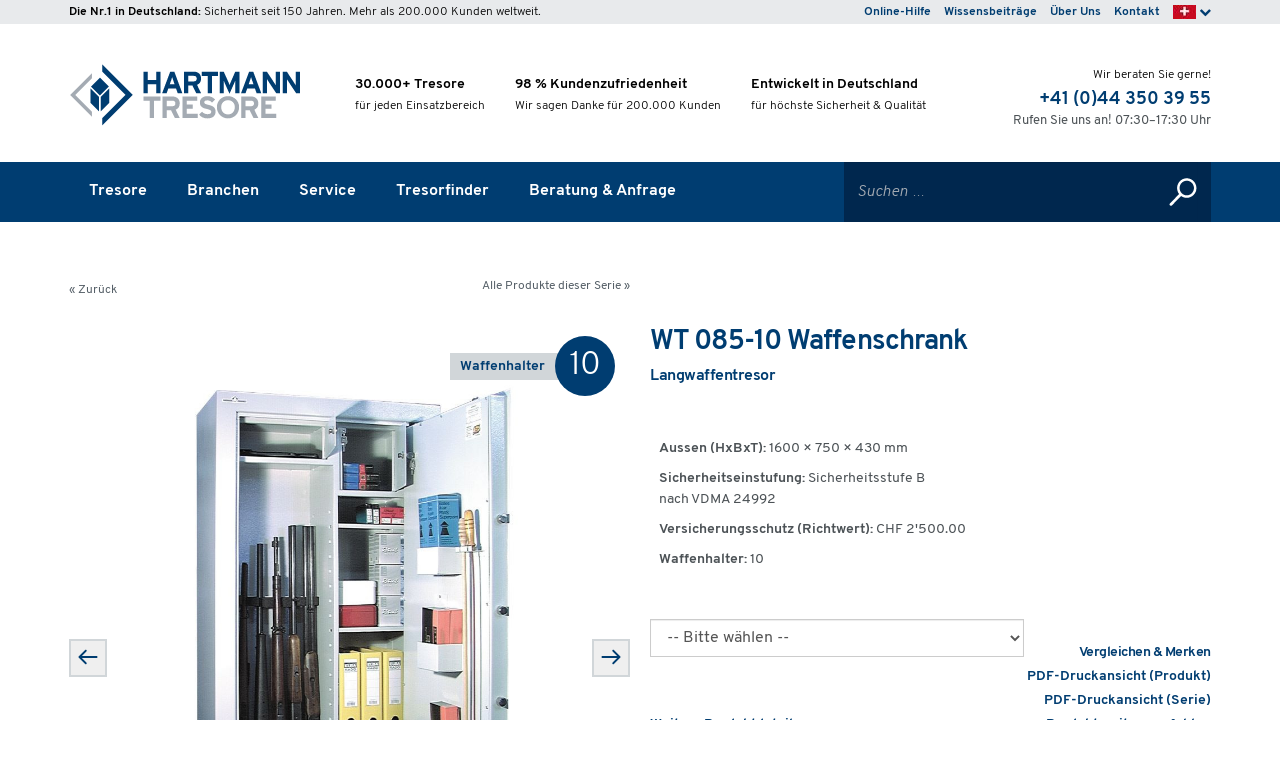

--- FILE ---
content_type: text/html; charset=UTF-8
request_url: https://www.hartmann-tresore.ch/de/unternehmen/tresore/wt-085-10-waffenschrank.html
body_size: 57053
content:
<!doctype html>
<html lang="de">
    <head>
        <meta http-equiv="Content-Type" content="text/html; charset=utf-8" />
<title>WT 085-10 Waffenschrank - Tresore</title>
<meta name="description" content="" />
<meta name="keywords" content="WT 085-10 Waffenschrank" />
<meta name="robots" content="INDEX,FOLLOW" />
<link rel="icon" href="https://www.hartmann-tresore.ch/shop/media/favicon/default/favicon.ico" type="image/x-icon" />
<link rel="shortcut icon" href="https://www.hartmann-tresore.ch/shop/media/favicon/default/favicon.ico" type="image/x-icon" />
<link rel="canonical" href="https://www.hartmann-tresore.ch/de/unternehmen/waffenschrank/langwaffentresor/wt-085-10-waffenschrank.html" />
<!-- empty -->
            <!-- Google Tag Manager -->
    <script class="dontmovetofooter">
    //<![CDATA[
                dataLayer = [{"pageType":"catalog\/product\/view"},{"customerLoggedIn":0,"customerId":0,"customerGroupId":null,"customerGroupCode":null},{"productId":305,"productName":"WT 085-10 Waffenschrank","productSku":"WT 085-10","productDimension4":"Waffenschrank","dimension4":"Waffenschrank","productGroup":"Waffenschrank"}];
                            dataLayer.push({"ecomm_pagetype":"product","ecomm_prodid":"WT 085-10","ecomm_totalvalue":0,"ecomm_category":"Tresore"});
            //]]>
    </script>
    <noscript class="dontmovetofooter"><iframe src="//www.googletagmanager.com/ns.html?id=GTM-NCRB2QM" height="0" width="0" style="display:none;visibility:hidden"></iframe></noscript>
    <script class="dontmovetofooter">(function(w,d,s,l,i){w[l]=w[l]||[];w[l].push({'gtm.start':new Date().getTime(),event:'gtm.js'});var f=d.getElementsByTagName(s)[0],j=d.createElement(s),dl=l!='dataLayer'?'&l='+l:'';j.async=true;j.src='//www.googletagmanager.com/gtm.js?id='+i+dl;f.parentNode.insertBefore(j,f);})(window,document,'script','dataLayer','GTM-NCRB2QM');</script>
    <!-- End Google Tag Manager -->
<meta name="lx-monitoring" content="1" /><base href="https://www.hartmann-tresore.ch/de/" />
<meta name="viewport" content="width=device-width, initial-scale=1, user-scalable=no">
<meta name="referrer" content="unsafe-url">
<meta property="og:type" content="website" />
<meta property="og:url" content="https://www.hartmann-tresore.ch/de/unternehmen/tresore/wt-085-10-waffenschrank.html" />
<meta property="og:image:type" content="image/jpeg"/>

            <meta property="og:title" content="Waffenschrank WT 085-10 Waffenschrank"/>
    <meta property="og:image:alt" content="Waffenschrank WT 085-10 Waffenschrank"/>
    <meta property="og:image" content="https://www.hartmann-tresore.ch/shop/media/catalog/product/cache/7/image/1557x876/9df78eab33525d08d6e5fb8d27136e95/W/T/WT_085-10_1.jpg"/>
    <meta property="og:image:width" content="1557"/>
    <meta property="og:image:height" content="876"/>
    <meta property="og:description" content="Tresore & Waffenschränke"/>

    <style class="dontmovetofooter">
        @font-face{font-display:swap;font-family:'Overpass';font-style:normal;font-weight:300;src:url(https://www.hartmann-tresore.ch/shop/skin/frontend/hartmanntresore/default/fonts/overpass-v4-latin_latin-ext-300.eot);src:local('Overpass Light'),local('Overpass-Light'),url(https://www.hartmann-tresore.ch/shop/skin/frontend/hartmanntresore/default/fonts/overpass-v4-latin_latin-ext-300.eot?#iefix) format('embedded-opentype'),url(https://www.hartmann-tresore.ch/shop/skin/frontend/hartmanntresore/default/fonts/overpass-v4-latin_latin-ext-300.woff2) format('woff2'),url(https://www.hartmann-tresore.ch/shop/skin/frontend/hartmanntresore/default/fonts/overpass-v4-latin_latin-ext-300.woff) format('woff'),url(https://www.hartmann-tresore.ch/shop/skin/frontend/hartmanntresore/default/fonts/overpass-v4-latin_latin-ext-300.ttf) format('truetype'),url(https://www.hartmann-tresore.ch/shop/skin/frontend/hartmanntresore/default/fonts/overpass-v4-latin_latin-ext-300.svg#Overpass) format('svg')}@font-face{font-display:swap;font-family:'Overpass';font-style:normal;font-weight:400;src:url(https://www.hartmann-tresore.ch/shop/skin/frontend/hartmanntresore/default/fonts/overpass-v4-latin_latin-ext-regular.eot);src:local('Overpass Regular'),local('Overpass-Regular'),url(https://www.hartmann-tresore.ch/shop/skin/frontend/hartmanntresore/default/fonts/overpass-v4-latin_latin-ext-regular.eot?#iefix) format('embedded-opentype'),url(https://www.hartmann-tresore.ch/shop/skin/frontend/hartmanntresore/default/fonts/overpass-v4-latin_latin-ext-regular.woff2) format('woff2'),url(https://www.hartmann-tresore.ch/shop/skin/frontend/hartmanntresore/default/fonts/overpass-v4-latin_latin-ext-regular.woff) format('woff'),url(https://www.hartmann-tresore.ch/shop/skin/frontend/hartmanntresore/default/fonts/overpass-v4-latin_latin-ext-regular.ttf) format('truetype'),url(https://www.hartmann-tresore.ch/shop/skin/frontend/hartmanntresore/default/fonts/overpass-v4-latin_latin-ext-regular.svg#Overpass) format('svg')}@font-face{font-display:swap;font-family:'Overpass';font-style:italic;font-weight:300;src:url(https://www.hartmann-tresore.ch/shop/skin/frontend/hartmanntresore/default/fonts/overpass-v4-latin_latin-ext-300italic.eot);src:local('Overpass Light Italic'),local('Overpass-LightItalic'),url(https://www.hartmann-tresore.ch/shop/skin/frontend/hartmanntresore/default/fonts/overpass-v4-latin_latin-ext-300italic.eot?#iefix) format('embedded-opentype'),url(https://www.hartmann-tresore.ch/shop/skin/frontend/hartmanntresore/default/fonts/overpass-v4-latin_latin-ext-300italic.woff2) format('woff2'),url(https://www.hartmann-tresore.ch/shop/skin/frontend/hartmanntresore/default/fonts/overpass-v4-latin_latin-ext-300italic.woff) format('woff'),url(https://www.hartmann-tresore.ch/shop/skin/frontend/hartmanntresore/default/fonts/overpass-v4-latin_latin-ext-300italic.ttf) format('truetype'),url(https://www.hartmann-tresore.ch/shop/skin/frontend/hartmanntresore/default/fonts/overpass-v4-latin_latin-ext-300italic.svg#Overpass) format('svg')}@font-face{font-display:swap;font-family:'Overpass';font-style:italic;font-weight:400;src:url(https://www.hartmann-tresore.ch/shop/skin/frontend/hartmanntresore/default/fonts/overpass-v4-latin_latin-ext-italic.eot);src:local('Overpass Italic'),local('Overpass-Italic'),url(https://www.hartmann-tresore.ch/shop/skin/frontend/hartmanntresore/default/fonts/overpass-v4-latin_latin-ext-italic.eot?#iefix) format('embedded-opentype'),url(https://www.hartmann-tresore.ch/shop/skin/frontend/hartmanntresore/default/fonts/overpass-v4-latin_latin-ext-italic.woff2) format('woff2'),url(https://www.hartmann-tresore.ch/shop/skin/frontend/hartmanntresore/default/fonts/overpass-v4-latin_latin-ext-italic.woff) format('woff'),url(https://www.hartmann-tresore.ch/shop/skin/frontend/hartmanntresore/default/fonts/overpass-v4-latin_latin-ext-italic.ttf) format('truetype'),url(https://www.hartmann-tresore.ch/shop/skin/frontend/hartmanntresore/default/fonts/overpass-v4-latin_latin-ext-italic.svg#Overpass) format('svg')}@font-face{font-display:swap;font-family:'Overpass';font-style:normal;font-weight:700;src:url(https://www.hartmann-tresore.ch/shop/skin/frontend/hartmanntresore/default/fonts/overpass-v4-latin_latin-ext-700.eot);src:local('Overpass Bold'),local('Overpass-Bold'),url(https://www.hartmann-tresore.ch/shop/skin/frontend/hartmanntresore/default/fonts/overpass-v4-latin_latin-ext-700.eot?#iefix) format('embedded-opentype'),url(https://www.hartmann-tresore.ch/shop/skin/frontend/hartmanntresore/default/fonts/overpass-v4-latin_latin-ext-700.woff2) format('woff2'),url(https://www.hartmann-tresore.ch/shop/skin/frontend/hartmanntresore/default/fonts/overpass-v4-latin_latin-ext-700.woff) format('woff'),url(https://www.hartmann-tresore.ch/shop/skin/frontend/hartmanntresore/default/fonts/overpass-v4-latin_latin-ext-700.ttf) format('truetype'),url(https://www.hartmann-tresore.ch/shop/skin/frontend/hartmanntresore/default/fonts/overpass-v4-latin_latin-ext-700.svg#Overpass) format('svg')}@font-face{font-display:swap;font-family:'Overpass';font-style:italic;font-weight:700;src:url(https://www.hartmann-tresore.ch/shop/skin/frontend/hartmanntresore/default/fonts/overpass-v4-latin_latin-ext-700italic.eot);src:local('Overpass Bold Italic'),local('Overpass-BoldItalic'),url(https://www.hartmann-tresore.ch/shop/skin/frontend/hartmanntresore/default/fonts/overpass-v4-latin_latin-ext-700italic.eot?#iefix) format('embedded-opentype'),url(https://www.hartmann-tresore.ch/shop/skin/frontend/hartmanntresore/default/fonts/overpass-v4-latin_latin-ext-700italic.woff2) format('woff2'),url(https://www.hartmann-tresore.ch/shop/skin/frontend/hartmanntresore/default/fonts/overpass-v4-latin_latin-ext-700italic.woff) format('woff'),url(https://www.hartmann-tresore.ch/shop/skin/frontend/hartmanntresore/default/fonts/overpass-v4-latin_latin-ext-700italic.ttf) format('truetype'),url(https://www.hartmann-tresore.ch/shop/skin/frontend/hartmanntresore/default/fonts/overpass-v4-latin_latin-ext-700italic.svg#Overpass) format('svg')}
/*! normalize.css v3.0.3 | MIT License | github.com/necolas/normalize.css */
html{font-family:sans-serif;-ms-text-size-adjust:100%;-webkit-text-size-adjust:100%}body{margin:0}article,aside,details,figcaption,figure,footer,header,hgroup,main,menu,nav,section,summary{display:block}audio,canvas,progress,video{display:inline-block;vertical-align:baseline}audio:not([controls]){display:none;height:0}[hidden],template{display:none}a{background-color:transparent}a:active,a:hover{outline:0}abbr[title]{border-bottom:none;text-decoration:underline;-webkit-text-decoration:underline dotted;text-decoration:underline dotted}b,strong{font-weight:700}dfn{font-style:italic}h1{font-size:2em;margin:.67em 0}mark{background:#ff0;color:#000}small{font-size:80%}sub,sup{font-size:75%;line-height:0;position:relative;vertical-align:baseline}sup{top:-.5em}sub{bottom:-.25em}img{border:0}svg:not(:root){overflow:hidden}figure{margin:1em 40px}hr{box-sizing:content-box;height:0}pre{overflow:auto}code,kbd,pre,samp{font-family:monospace,monospace;font-size:1em}button,input,optgroup,select,textarea{color:inherit;font:inherit;margin:0}button{overflow:visible}button,select{text-transform:none}button,html input[type=button],input[type=reset],input[type=submit]{-webkit-appearance:button;cursor:pointer}button[disabled],html input[disabled]{cursor:default}button::-moz-focus-inner,input::-moz-focus-inner{border:0;padding:0}input{line-height:normal}input[type=checkbox],input[type=radio]{box-sizing:border-box;padding:0}input[type=number]::-webkit-inner-spin-button,input[type=number]::-webkit-outer-spin-button{height:auto}input[type=search]{-webkit-appearance:textfield;box-sizing:content-box}input[type=search]::-webkit-search-cancel-button,input[type=search]::-webkit-search-decoration{-webkit-appearance:none}fieldset{border:1px solid silver;margin:0 2px;padding:.35em .625em .75em}legend{border:0;padding:0}textarea{overflow:auto}optgroup{font-weight:700}table{border-collapse:collapse;border-spacing:0}td,th{padding:0}
/*! Source: https://github.com/h5bp/html5-boilerplate/blob/master/src/css/main.css */
@media print{*,:before,:after{color:#000!important;text-shadow:none!important;background:0 0!important;box-shadow:none!important}a,a:visited{text-decoration:underline}a[href]:after{content:" (" attr(href) ")"}abbr[title]:after{content:" (" attr(title) ")"}a[href^="#"]:after,a[href^="javascript:"]:after{content:""}pre,blockquote{border:1px solid #999;page-break-inside:avoid}thead{display:table-header-group}tr,img{page-break-inside:avoid}img{max-width:100%!important}p,h2,h3{orphans:3;widows:3}h2,h3{page-break-after:avoid}.navbar{display:none}.btn>.caret,.dropup>.btn>.caret{border-top-color:#000!important}.label{border:1px solid #000}.table{border-collapse:collapse!important}.table td,.table th{background-color:#fff!important}.table-bordered th,.table-bordered td{border:1px solid #ddd!important}}*{box-sizing:border-box}:before,:after{box-sizing:border-box}html{font-size:10px;-webkit-tap-highlight-color:rgba(0,0,0,0)}body{font-family:"Overpass",Helvetica,Arial,sans-serif;font-size:16px;line-height:1.5;color:#333;background-color:#fff}input,button,select,textarea{font-family:inherit;font-size:inherit;line-height:inherit}a{color:#003d71;text-decoration:none}a:hover,a:focus{color:#001425;text-decoration:none}a:focus{outline:5px auto -webkit-focus-ring-color;outline-offset:-2px}figure{margin:0}img{vertical-align:middle}.img-responsive,.thumbnail>img,.thumbnail a>img,.carousel-inner>.item>img,.carousel-inner>.item>a>img{display:block;max-width:100%;height:auto}.img-rounded{border-radius:0}.img-thumbnail{padding:4px;line-height:1.5;background-color:#fff;border:1px solid #ddd;border-radius:0;transition:all .2s ease-in-out;display:inline-block;max-width:100%;height:auto}.img-circle{border-radius:50%}hr{margin-top:24px;margin-bottom:24px;border:0;border-top:1px solid #333}.sr-only{position:absolute;width:1px;height:1px;padding:0;margin:-1px;overflow:hidden;clip:rect(0,0,0,0);border:0}.sr-only-focusable:active,.sr-only-focusable:focus{position:static;width:auto;height:auto;margin:0;overflow:visible;clip:auto}[role=button]{cursor:pointer}h1,h2,h3,h4,h5,h6,.h1,.h2,.h3,.h4,.h5,.h6{font-family:inherit;font-weight:200;line-height:1.2;color:inherit}h1 small,h2 small,h3 small,h4 small,h5 small,h6 small,.h1 small,.h2 small,.h3 small,.h4 small,.h5 small,.h6 small,h1 .small,h2 .small,h3 .small,h4 .small,h5 .small,h6 .small,.h1 .small,.h2 .small,.h3 .small,.h4 .small,.h5 .small,.h6 .small{font-weight:400;line-height:1;color:#d1d6d9}h1,.h1,h2,.h2,h3,.h3{margin-top:24px;margin-bottom:12px}h1 small,.h1 small,h2 small,.h2 small,h3 small,.h3 small,h1 .small,.h1 .small,h2 .small,.h2 .small,h3 .small,.h3 .small{font-size:65%}h4,.h4,h5,.h5,h6,.h6{margin-top:12px;margin-bottom:12px}h4 small,.h4 small,h5 small,.h5 small,h6 small,.h6 small,h4 .small,.h4 .small,h5 .small,.h5 .small,h6 .small,.h6 .small{font-size:75%}h1,.h1{font-size:40px}h2,.h2{font-size:40px}h3,.h3{font-size:30px}h4,.h4{font-size:24px}h5,.h5{font-size:18px}h6,.h6{font-size:16px}p{margin:0 0 12px}.lead{margin-bottom:24px;font-size:18px;font-weight:300;line-height:1.4}@media (min-width:768px){.lead{font-size:24px}}small,.small{font-size:75%}mark,.mark{padding:.2em;background-color:#fcf8e3}.text-left{text-align:left}.text-right{text-align:right}.text-center{text-align:center}.text-justify{text-align:justify}.text-nowrap{white-space:nowrap}.text-lowercase{text-transform:lowercase}.text-uppercase{text-transform:uppercase}.text-capitalize{text-transform:capitalize}.text-muted{color:#d1d6d9}.text-primary{color:#003d71}a.text-primary:hover,a.text-primary:focus{color:#00213e}.text-success{color:#3c763d}a.text-success:hover,a.text-success:focus{color:#2b542c}.text-info{color:#31708f}a.text-info:hover,a.text-info:focus{color:#245269}.text-warning{color:#8a6d3b}a.text-warning:hover,a.text-warning:focus{color:#66512c}.text-danger{color:#a94442}a.text-danger:hover,a.text-danger:focus{color:#843534}.bg-primary{color:#fff;background-color:#003d71}a.bg-primary:hover,a.bg-primary:focus{background-color:#00213e}.bg-success{background-color:#dff0d8}a.bg-success:hover,a.bg-success:focus{background-color:#c1e2b3}.bg-info{background-color:#d9edf7}a.bg-info:hover,a.bg-info:focus{background-color:#afd9ee}.bg-warning{background-color:#fcf8e3}a.bg-warning:hover,a.bg-warning:focus{background-color:#f7ecb5}.bg-danger{background-color:#f2dede}a.bg-danger:hover,a.bg-danger:focus{background-color:#e4b9b9}.page-header{padding-bottom:11px;margin:48px 0 24px;border-bottom:1px solid #e8eaec}ul,ol{margin-top:0;margin-bottom:12px}ul ul,ol ul,ul ol,ol ol{margin-bottom:0}.list-unstyled{padding-left:0;list-style:none}.list-inline{padding-left:0;list-style:none;margin-left:-5px}.list-inline>li{display:inline-block;padding-right:5px;padding-left:5px}dl{margin-top:0;margin-bottom:24px}dt,dd{line-height:1.5}dt{font-weight:700}dd{margin-left:0}@media (min-width:768px){.dl-horizontal dt{float:left;width:160px;clear:left;text-align:right;overflow:hidden;text-overflow:ellipsis;white-space:nowrap}.dl-horizontal dd{margin-left:180px}}abbr[title],abbr[data-original-title]{cursor:help}.initialism{font-size:90%;text-transform:uppercase}blockquote{padding:12px 24px;margin:0 0 24px;font-size:20px;border-left:5px solid #e8eaec}blockquote p:last-child,blockquote ul:last-child,blockquote ol:last-child{margin-bottom:0}blockquote footer,blockquote small,blockquote .small{display:block;font-size:80%;line-height:1.5;color:#d1d6d9}blockquote footer:before,blockquote small:before,blockquote .small:before{content:"\2014 \00A0"}.blockquote-reverse,blockquote.pull-right{padding-right:15px;padding-left:0;text-align:right;border-right:5px solid #e8eaec;border-left:0}.blockquote-reverse footer:before,blockquote.pull-right footer:before,.blockquote-reverse small:before,blockquote.pull-right small:before,.blockquote-reverse .small:before,blockquote.pull-right .small:before{content:""}.blockquote-reverse footer:after,blockquote.pull-right footer:after,.blockquote-reverse small:after,blockquote.pull-right small:after,.blockquote-reverse .small:after,blockquote.pull-right .small:after{content:"\00A0 \2014"}address{margin-bottom:24px;font-style:normal;line-height:1.5}code,kbd,pre,samp{font-family:Menlo,Monaco,Consolas,"Courier New",monospace}code{padding:2px 4px;font-size:90%;color:#c7254e;background-color:#f9f2f4;border-radius:0}kbd{padding:2px 4px;font-size:90%;color:#fff;background-color:#333;border-radius:0;box-shadow:inset 0 -1px 0 rgba(0,0,0,.25)}kbd kbd{padding:0;font-size:100%;font-weight:700;box-shadow:none}pre{display:block;padding:11.5px;margin:0 0 12px;font-size:15px;line-height:1.5;color:#333;word-break:break-all;word-wrap:break-word;background-color:#f5f5f5;border:1px solid #ccc;border-radius:0}pre code{padding:0;font-size:inherit;color:inherit;white-space:pre-wrap;background-color:transparent;border-radius:0}.pre-scrollable{max-height:340px;overflow-y:scroll}.container{padding-right:10px;padding-left:10px;margin-right:auto;margin-left:auto}@media (min-width:768px){.container{width:902px}}@media (min-width:992px){.container{width:962px}}@media (min-width:1200px){.container{width:1162px}}.container-fluid{padding-right:10px;padding-left:10px;margin-right:auto;margin-left:auto}.row{margin-right:-10px;margin-left:-10px}.row-no-gutters{margin-right:0;margin-left:0}.row-no-gutters [class*=col-]{padding-right:0;padding-left:0}.col-xs-1,.col-sm-1,.col-md-1,.col-lg-1,.col-xs-2,.col-sm-2,.col-md-2,.col-lg-2,.col-xs-3,.col-sm-3,.col-md-3,.col-lg-3,.col-xs-4,.col-sm-4,.col-md-4,.col-lg-4,.col-xs-5,.col-sm-5,.col-md-5,.col-lg-5,.col-xs-6,.col-sm-6,.col-md-6,.col-lg-6,.col-xs-7,.col-sm-7,.col-md-7,.col-lg-7,.col-xs-8,.col-sm-8,.col-md-8,.col-lg-8,.col-xs-9,.col-sm-9,.col-md-9,.col-lg-9,.col-xs-10,.col-sm-10,.col-md-10,.col-lg-10,.col-xs-11,.col-sm-11,.col-md-11,.col-lg-11,.col-xs-12,.col-sm-12,.col-md-12,.col-lg-12{position:relative;min-height:1px;padding-right:10px;padding-left:10px}.col-xs-1,.col-xs-2,.col-xs-3,.col-xs-4,.col-xs-5,.col-xs-6,.col-xs-7,.col-xs-8,.col-xs-9,.col-xs-10,.col-xs-11,.col-xs-12{float:left}.col-xs-12{width:100%}.col-xs-11{width:91.66666667%}.col-xs-10{width:83.33333333%}.col-xs-9{width:75%}.col-xs-8{width:66.66666667%}.col-xs-7{width:58.33333333%}.col-xs-6{width:50%}.col-xs-5{width:41.66666667%}.col-xs-4{width:33.33333333%}.col-xs-3{width:25%}.col-xs-2{width:16.66666667%}.col-xs-1{width:8.33333333%}.col-xs-pull-12{right:100%}.col-xs-pull-11{right:91.66666667%}.col-xs-pull-10{right:83.33333333%}.col-xs-pull-9{right:75%}.col-xs-pull-8{right:66.66666667%}.col-xs-pull-7{right:58.33333333%}.col-xs-pull-6{right:50%}.col-xs-pull-5{right:41.66666667%}.col-xs-pull-4{right:33.33333333%}.col-xs-pull-3{right:25%}.col-xs-pull-2{right:16.66666667%}.col-xs-pull-1{right:8.33333333%}.col-xs-pull-0{right:auto}.col-xs-push-12{left:100%}.col-xs-push-11{left:91.66666667%}.col-xs-push-10{left:83.33333333%}.col-xs-push-9{left:75%}.col-xs-push-8{left:66.66666667%}.col-xs-push-7{left:58.33333333%}.col-xs-push-6{left:50%}.col-xs-push-5{left:41.66666667%}.col-xs-push-4{left:33.33333333%}.col-xs-push-3{left:25%}.col-xs-push-2{left:16.66666667%}.col-xs-push-1{left:8.33333333%}.col-xs-push-0{left:auto}.col-xs-offset-12{margin-left:100%}.col-xs-offset-11{margin-left:91.66666667%}.col-xs-offset-10{margin-left:83.33333333%}.col-xs-offset-9{margin-left:75%}.col-xs-offset-8{margin-left:66.66666667%}.col-xs-offset-7{margin-left:58.33333333%}.col-xs-offset-6{margin-left:50%}.col-xs-offset-5{margin-left:41.66666667%}.col-xs-offset-4{margin-left:33.33333333%}.col-xs-offset-3{margin-left:25%}.col-xs-offset-2{margin-left:16.66666667%}.col-xs-offset-1{margin-left:8.33333333%}.col-xs-offset-0{margin-left:0%}@media (min-width:768px){.col-sm-1,.col-sm-2,.col-sm-3,.col-sm-4,.col-sm-5,.col-sm-6,.col-sm-7,.col-sm-8,.col-sm-9,.col-sm-10,.col-sm-11,.col-sm-12{float:left}.col-sm-12{width:100%}.col-sm-11{width:91.66666667%}.col-sm-10{width:83.33333333%}.col-sm-9{width:75%}.col-sm-8{width:66.66666667%}.col-sm-7{width:58.33333333%}.col-sm-6{width:50%}.col-sm-5{width:41.66666667%}.col-sm-4{width:33.33333333%}.col-sm-3{width:25%}.col-sm-2{width:16.66666667%}.col-sm-1{width:8.33333333%}.col-sm-pull-12{right:100%}.col-sm-pull-11{right:91.66666667%}.col-sm-pull-10{right:83.33333333%}.col-sm-pull-9{right:75%}.col-sm-pull-8{right:66.66666667%}.col-sm-pull-7{right:58.33333333%}.col-sm-pull-6{right:50%}.col-sm-pull-5{right:41.66666667%}.col-sm-pull-4{right:33.33333333%}.col-sm-pull-3{right:25%}.col-sm-pull-2{right:16.66666667%}.col-sm-pull-1{right:8.33333333%}.col-sm-pull-0{right:auto}.col-sm-push-12{left:100%}.col-sm-push-11{left:91.66666667%}.col-sm-push-10{left:83.33333333%}.col-sm-push-9{left:75%}.col-sm-push-8{left:66.66666667%}.col-sm-push-7{left:58.33333333%}.col-sm-push-6{left:50%}.col-sm-push-5{left:41.66666667%}.col-sm-push-4{left:33.33333333%}.col-sm-push-3{left:25%}.col-sm-push-2{left:16.66666667%}.col-sm-push-1{left:8.33333333%}.col-sm-push-0{left:auto}.col-sm-offset-12{margin-left:100%}.col-sm-offset-11{margin-left:91.66666667%}.col-sm-offset-10{margin-left:83.33333333%}.col-sm-offset-9{margin-left:75%}.col-sm-offset-8{margin-left:66.66666667%}.col-sm-offset-7{margin-left:58.33333333%}.col-sm-offset-6{margin-left:50%}.col-sm-offset-5{margin-left:41.66666667%}.col-sm-offset-4{margin-left:33.33333333%}.col-sm-offset-3{margin-left:25%}.col-sm-offset-2{margin-left:16.66666667%}.col-sm-offset-1{margin-left:8.33333333%}.col-sm-offset-0{margin-left:0%}}@media (min-width:992px){.col-md-1,.col-md-2,.col-md-3,.col-md-4,.col-md-5,.col-md-6,.col-md-7,.col-md-8,.col-md-9,.col-md-10,.col-md-11,.col-md-12{float:left}.col-md-12{width:100%}.col-md-11{width:91.66666667%}.col-md-10{width:83.33333333%}.col-md-9{width:75%}.col-md-8{width:66.66666667%}.col-md-7{width:58.33333333%}.col-md-6{width:50%}.col-md-5{width:41.66666667%}.col-md-4{width:33.33333333%}.col-md-3{width:25%}.col-md-2{width:16.66666667%}.col-md-1{width:8.33333333%}.col-md-pull-12{right:100%}.col-md-pull-11{right:91.66666667%}.col-md-pull-10{right:83.33333333%}.col-md-pull-9{right:75%}.col-md-pull-8{right:66.66666667%}.col-md-pull-7{right:58.33333333%}.col-md-pull-6{right:50%}.col-md-pull-5{right:41.66666667%}.col-md-pull-4{right:33.33333333%}.col-md-pull-3{right:25%}.col-md-pull-2{right:16.66666667%}.col-md-pull-1{right:8.33333333%}.col-md-pull-0{right:auto}.col-md-push-12{left:100%}.col-md-push-11{left:91.66666667%}.col-md-push-10{left:83.33333333%}.col-md-push-9{left:75%}.col-md-push-8{left:66.66666667%}.col-md-push-7{left:58.33333333%}.col-md-push-6{left:50%}.col-md-push-5{left:41.66666667%}.col-md-push-4{left:33.33333333%}.col-md-push-3{left:25%}.col-md-push-2{left:16.66666667%}.col-md-push-1{left:8.33333333%}.col-md-push-0{left:auto}.col-md-offset-12{margin-left:100%}.col-md-offset-11{margin-left:91.66666667%}.col-md-offset-10{margin-left:83.33333333%}.col-md-offset-9{margin-left:75%}.col-md-offset-8{margin-left:66.66666667%}.col-md-offset-7{margin-left:58.33333333%}.col-md-offset-6{margin-left:50%}.col-md-offset-5{margin-left:41.66666667%}.col-md-offset-4{margin-left:33.33333333%}.col-md-offset-3{margin-left:25%}.col-md-offset-2{margin-left:16.66666667%}.col-md-offset-1{margin-left:8.33333333%}.col-md-offset-0{margin-left:0%}}@media (min-width:1200px){.col-lg-1,.col-lg-2,.col-lg-3,.col-lg-4,.col-lg-5,.col-lg-6,.col-lg-7,.col-lg-8,.col-lg-9,.col-lg-10,.col-lg-11,.col-lg-12{float:left}.col-lg-12{width:100%}.col-lg-11{width:91.66666667%}.col-lg-10{width:83.33333333%}.col-lg-9{width:75%}.col-lg-8{width:66.66666667%}.col-lg-7{width:58.33333333%}.col-lg-6{width:50%}.col-lg-5{width:41.66666667%}.col-lg-4{width:33.33333333%}.col-lg-3{width:25%}.col-lg-2{width:16.66666667%}.col-lg-1{width:8.33333333%}.col-lg-pull-12{right:100%}.col-lg-pull-11{right:91.66666667%}.col-lg-pull-10{right:83.33333333%}.col-lg-pull-9{right:75%}.col-lg-pull-8{right:66.66666667%}.col-lg-pull-7{right:58.33333333%}.col-lg-pull-6{right:50%}.col-lg-pull-5{right:41.66666667%}.col-lg-pull-4{right:33.33333333%}.col-lg-pull-3{right:25%}.col-lg-pull-2{right:16.66666667%}.col-lg-pull-1{right:8.33333333%}.col-lg-pull-0{right:auto}.col-lg-push-12{left:100%}.col-lg-push-11{left:91.66666667%}.col-lg-push-10{left:83.33333333%}.col-lg-push-9{left:75%}.col-lg-push-8{left:66.66666667%}.col-lg-push-7{left:58.33333333%}.col-lg-push-6{left:50%}.col-lg-push-5{left:41.66666667%}.col-lg-push-4{left:33.33333333%}.col-lg-push-3{left:25%}.col-lg-push-2{left:16.66666667%}.col-lg-push-1{left:8.33333333%}.col-lg-push-0{left:auto}.col-lg-offset-12{margin-left:100%}.col-lg-offset-11{margin-left:91.66666667%}.col-lg-offset-10{margin-left:83.33333333%}.col-lg-offset-9{margin-left:75%}.col-lg-offset-8{margin-left:66.66666667%}.col-lg-offset-7{margin-left:58.33333333%}.col-lg-offset-6{margin-left:50%}.col-lg-offset-5{margin-left:41.66666667%}.col-lg-offset-4{margin-left:33.33333333%}.col-lg-offset-3{margin-left:25%}.col-lg-offset-2{margin-left:16.66666667%}.col-lg-offset-1{margin-left:8.33333333%}.col-lg-offset-0{margin-left:0%}}table{background-color:transparent}table col[class*=col-]{position:static;display:table-column;float:none}table td[class*=col-],table th[class*=col-]{position:static;display:table-cell;float:none}caption{padding-top:8px;padding-bottom:8px;color:#d1d6d9;text-align:left}th{text-align:left}.table{width:100%;max-width:100%;margin-bottom:24px}.table>thead>tr>th,.table>tbody>tr>th,.table>tfoot>tr>th,.table>thead>tr>td,.table>tbody>tr>td,.table>tfoot>tr>td{padding:8px;line-height:1.5;vertical-align:top;border-top:1px solid #ddd}.table>thead>tr>th{vertical-align:bottom;border-bottom:2px solid #ddd}.table>caption+thead>tr:first-child>th,.table>colgroup+thead>tr:first-child>th,.table>thead:first-child>tr:first-child>th,.table>caption+thead>tr:first-child>td,.table>colgroup+thead>tr:first-child>td,.table>thead:first-child>tr:first-child>td{border-top:0}.table>tbody+tbody{border-top:2px solid #ddd}.table .table{background-color:#fff}.table-condensed>thead>tr>th,.table-condensed>tbody>tr>th,.table-condensed>tfoot>tr>th,.table-condensed>thead>tr>td,.table-condensed>tbody>tr>td,.table-condensed>tfoot>tr>td{padding:5px}.table-bordered{border:1px solid #ddd}.table-bordered>thead>tr>th,.table-bordered>tbody>tr>th,.table-bordered>tfoot>tr>th,.table-bordered>thead>tr>td,.table-bordered>tbody>tr>td,.table-bordered>tfoot>tr>td{border:1px solid #ddd}.table-bordered>thead>tr>th,.table-bordered>thead>tr>td{border-bottom-width:2px}.table-striped>tbody>tr:nth-of-type(odd){background-color:#f9f9f9}.table-hover>tbody>tr:hover{background-color:#f5f5f5}.table>thead>tr>td.active,.table>tbody>tr>td.active,.table>tfoot>tr>td.active,.table>thead>tr>th.active,.table>tbody>tr>th.active,.table>tfoot>tr>th.active,.table>thead>tr.active>td,.table>tbody>tr.active>td,.table>tfoot>tr.active>td,.table>thead>tr.active>th,.table>tbody>tr.active>th,.table>tfoot>tr.active>th{background-color:#f5f5f5}.table-hover>tbody>tr>td.active:hover,.table-hover>tbody>tr>th.active:hover,.table-hover>tbody>tr.active:hover>td,.table-hover>tbody>tr:hover>.active,.table-hover>tbody>tr.active:hover>th{background-color:#e8e8e8}.table>thead>tr>td.success,.table>tbody>tr>td.success,.table>tfoot>tr>td.success,.table>thead>tr>th.success,.table>tbody>tr>th.success,.table>tfoot>tr>th.success,.table>thead>tr.success>td,.table>tbody>tr.success>td,.table>tfoot>tr.success>td,.table>thead>tr.success>th,.table>tbody>tr.success>th,.table>tfoot>tr.success>th{background-color:#dff0d8}.table-hover>tbody>tr>td.success:hover,.table-hover>tbody>tr>th.success:hover,.table-hover>tbody>tr.success:hover>td,.table-hover>tbody>tr:hover>.success,.table-hover>tbody>tr.success:hover>th{background-color:#d0e9c6}.table>thead>tr>td.info,.table>tbody>tr>td.info,.table>tfoot>tr>td.info,.table>thead>tr>th.info,.table>tbody>tr>th.info,.table>tfoot>tr>th.info,.table>thead>tr.info>td,.table>tbody>tr.info>td,.table>tfoot>tr.info>td,.table>thead>tr.info>th,.table>tbody>tr.info>th,.table>tfoot>tr.info>th{background-color:#d9edf7}.table-hover>tbody>tr>td.info:hover,.table-hover>tbody>tr>th.info:hover,.table-hover>tbody>tr.info:hover>td,.table-hover>tbody>tr:hover>.info,.table-hover>tbody>tr.info:hover>th{background-color:#c4e3f3}.table>thead>tr>td.warning,.table>tbody>tr>td.warning,.table>tfoot>tr>td.warning,.table>thead>tr>th.warning,.table>tbody>tr>th.warning,.table>tfoot>tr>th.warning,.table>thead>tr.warning>td,.table>tbody>tr.warning>td,.table>tfoot>tr.warning>td,.table>thead>tr.warning>th,.table>tbody>tr.warning>th,.table>tfoot>tr.warning>th{background-color:#fcf8e3}.table-hover>tbody>tr>td.warning:hover,.table-hover>tbody>tr>th.warning:hover,.table-hover>tbody>tr.warning:hover>td,.table-hover>tbody>tr:hover>.warning,.table-hover>tbody>tr.warning:hover>th{background-color:#faf2cc}.table>thead>tr>td.danger,.table>tbody>tr>td.danger,.table>tfoot>tr>td.danger,.table>thead>tr>th.danger,.table>tbody>tr>th.danger,.table>tfoot>tr>th.danger,.table>thead>tr.danger>td,.table>tbody>tr.danger>td,.table>tfoot>tr.danger>td,.table>thead>tr.danger>th,.table>tbody>tr.danger>th,.table>tfoot>tr.danger>th{background-color:#f2dede}.table-hover>tbody>tr>td.danger:hover,.table-hover>tbody>tr>th.danger:hover,.table-hover>tbody>tr.danger:hover>td,.table-hover>tbody>tr:hover>.danger,.table-hover>tbody>tr.danger:hover>th{background-color:#ebcccc}.table-responsive{min-height:.01%;overflow-x:auto}@media screen and (max-width:767px){.table-responsive{width:100%;margin-bottom:18px;overflow-y:hidden;-ms-overflow-style:-ms-autohiding-scrollbar;border:1px solid #ddd}.table-responsive>.table{margin-bottom:0}.table-responsive>.table>thead>tr>th,.table-responsive>.table>tbody>tr>th,.table-responsive>.table>tfoot>tr>th,.table-responsive>.table>thead>tr>td,.table-responsive>.table>tbody>tr>td,.table-responsive>.table>tfoot>tr>td{white-space:nowrap}.table-responsive>.table-bordered{border:0}.table-responsive>.table-bordered>thead>tr>th:first-child,.table-responsive>.table-bordered>tbody>tr>th:first-child,.table-responsive>.table-bordered>tfoot>tr>th:first-child,.table-responsive>.table-bordered>thead>tr>td:first-child,.table-responsive>.table-bordered>tbody>tr>td:first-child,.table-responsive>.table-bordered>tfoot>tr>td:first-child{border-left:0}.table-responsive>.table-bordered>thead>tr>th:last-child,.table-responsive>.table-bordered>tbody>tr>th:last-child,.table-responsive>.table-bordered>tfoot>tr>th:last-child,.table-responsive>.table-bordered>thead>tr>td:last-child,.table-responsive>.table-bordered>tbody>tr>td:last-child,.table-responsive>.table-bordered>tfoot>tr>td:last-child{border-right:0}.table-responsive>.table-bordered>tbody>tr:last-child>th,.table-responsive>.table-bordered>tfoot>tr:last-child>th,.table-responsive>.table-bordered>tbody>tr:last-child>td,.table-responsive>.table-bordered>tfoot>tr:last-child>td{border-bottom:0}}fieldset{min-width:0;padding:0;margin:0;border:0}legend{display:block;width:100%;padding:0;margin-bottom:24px;font-size:24px;line-height:inherit;color:#333;border:0;border-bottom:1px solid #e5e5e5}label{display:inline-block;max-width:100%;margin-bottom:5px;font-weight:700}input[type=search]{box-sizing:border-box;-webkit-appearance:none;-moz-appearance:none;appearance:none}input[type=radio],input[type=checkbox]{margin:4px 0 0;margin-top:1px \9;line-height:normal}input[type=radio][disabled],input[type=checkbox][disabled],input[type=radio].disabled,input[type=checkbox].disabled,fieldset[disabled] input[type=radio],fieldset[disabled] input[type=checkbox]{cursor:not-allowed}input[type=file]{display:block}input[type=range]{display:block;width:100%}select[multiple],select[size]{height:auto}input[type=file]:focus,input[type=radio]:focus,input[type=checkbox]:focus{outline:5px auto -webkit-focus-ring-color;outline-offset:-2px}output{display:block;padding-top:7px;font-size:16px;line-height:1.5;color:#555}.form-control{display:block;width:100%;height:38px;padding:6px 12px;font-size:16px;line-height:1.5;color:#555;background-color:#fff;background-image:none;border:1px solid #ccc;border-radius:0;box-shadow:inset 0 1px 1px rgba(0,0,0,.075);transition:border-color ease-in-out .15s,box-shadow ease-in-out .15s}.form-control:focus{border-color:#66afe9;outline:0;box-shadow:inset 0 1px 1px rgba(0,0,0,.075),0 0 8px rgba(102,175,233,.6)}.form-control::-moz-placeholder{color:#999;opacity:1}.form-control:-ms-input-placeholder{color:#999}.form-control::-webkit-input-placeholder{color:#999}.form-control::-ms-expand{background-color:transparent;border:0}.form-control[disabled],.form-control[readonly],fieldset[disabled] .form-control{background-color:#e8eaec;opacity:1}.form-control[disabled],fieldset[disabled] .form-control{cursor:not-allowed}textarea.form-control{height:auto}@media screen and (-webkit-min-device-pixel-ratio:0){input[type=date].form-control,input[type=time].form-control,input[type=datetime-local].form-control,input[type=month].form-control{line-height:38px}input[type=date].input-sm,input[type=time].input-sm,input[type=datetime-local].input-sm,input[type=month].input-sm,.input-group-sm input[type=date],.input-group-sm input[type=time],.input-group-sm input[type=datetime-local],.input-group-sm input[type=month]{line-height:30px}input[type=date].input-lg,input[type=time].input-lg,input[type=datetime-local].input-lg,input[type=month].input-lg,.input-group-lg input[type=date],.input-group-lg input[type=time],.input-group-lg input[type=datetime-local],.input-group-lg input[type=month]{line-height:49px}}.form-group{margin-bottom:15px}.radio,.checkbox{position:relative;display:block;margin-top:10px;margin-bottom:10px}.radio.disabled label,.checkbox.disabled label,fieldset[disabled] .radio label,fieldset[disabled] .checkbox label{cursor:not-allowed}.radio label,.checkbox label{min-height:24px;padding-left:20px;margin-bottom:0;font-weight:400;cursor:pointer}.radio input[type=radio],.radio-inline input[type=radio],.checkbox input[type=checkbox],.checkbox-inline input[type=checkbox]{position:absolute;margin-top:4px \9;margin-left:-20px}.radio+.radio,.checkbox+.checkbox{margin-top:-5px}.radio-inline,.checkbox-inline{position:relative;display:inline-block;padding-left:20px;margin-bottom:0;font-weight:400;vertical-align:middle;cursor:pointer}.radio-inline.disabled,.checkbox-inline.disabled,fieldset[disabled] .radio-inline,fieldset[disabled] .checkbox-inline{cursor:not-allowed}.radio-inline+.radio-inline,.checkbox-inline+.checkbox-inline{margin-top:0;margin-left:10px}.form-control-static{min-height:40px;padding-top:7px;padding-bottom:7px;margin-bottom:0}.form-control-static.input-lg,.form-control-static.input-sm{padding-right:0;padding-left:0}.input-sm{height:30px;padding:5px 10px;font-size:12px;line-height:1.5;border-radius:0}select.input-sm{height:30px;line-height:30px}textarea.input-sm,select[multiple].input-sm{height:auto}.form-group-sm .form-control{height:30px;padding:5px 10px;font-size:12px;line-height:1.5;border-radius:0}.form-group-sm select.form-control{height:30px;line-height:30px}.form-group-sm textarea.form-control,.form-group-sm select[multiple].form-control{height:auto}.form-group-sm .form-control-static{height:30px;min-height:36px;padding:6px 10px;font-size:12px;line-height:1.5}.input-lg{height:49px;padding:10px 24px;font-size:20px;line-height:1.3333333;border-radius:0}select.input-lg{height:49px;line-height:49px}textarea.input-lg,select[multiple].input-lg{height:auto}.form-group-lg .form-control{height:49px;padding:10px 24px;font-size:20px;line-height:1.3333333;border-radius:0}.form-group-lg select.form-control{height:49px;line-height:49px}.form-group-lg textarea.form-control,.form-group-lg select[multiple].form-control{height:auto}.form-group-lg .form-control-static{height:49px;min-height:44px;padding:11px 24px;font-size:20px;line-height:1.3333333}.has-feedback{position:relative}.has-feedback .form-control{padding-right:47.5px}.form-control-feedback{position:absolute;top:0;right:0;z-index:2;display:block;width:38px;height:38px;line-height:38px;text-align:center;pointer-events:none}.input-lg+.form-control-feedback,.input-group-lg+.form-control-feedback,.form-group-lg .form-control+.form-control-feedback{width:49px;height:49px;line-height:49px}.input-sm+.form-control-feedback,.input-group-sm+.form-control-feedback,.form-group-sm .form-control+.form-control-feedback{width:30px;height:30px;line-height:30px}.has-success .help-block,.has-success .control-label,.has-success .radio,.has-success .checkbox,.has-success .radio-inline,.has-success .checkbox-inline,.has-success.radio label,.has-success.checkbox label,.has-success.radio-inline label,.has-success.checkbox-inline label{color:#3c763d}.has-success .form-control{border-color:#3c763d;box-shadow:inset 0 1px 1px rgba(0,0,0,.075)}.has-success .form-control:focus{border-color:#2b542c;box-shadow:inset 0 1px 1px rgba(0,0,0,.075),0 0 6px #67b168}.has-success .input-group-addon{color:#3c763d;background-color:#dff0d8;border-color:#3c763d}.has-success .form-control-feedback{color:#3c763d}.has-warning .help-block,.has-warning .control-label,.has-warning .radio,.has-warning .checkbox,.has-warning .radio-inline,.has-warning .checkbox-inline,.has-warning.radio label,.has-warning.checkbox label,.has-warning.radio-inline label,.has-warning.checkbox-inline label{color:#8a6d3b}.has-warning .form-control{border-color:#8a6d3b;box-shadow:inset 0 1px 1px rgba(0,0,0,.075)}.has-warning .form-control:focus{border-color:#66512c;box-shadow:inset 0 1px 1px rgba(0,0,0,.075),0 0 6px #c0a16b}.has-warning .input-group-addon{color:#8a6d3b;background-color:#fcf8e3;border-color:#8a6d3b}.has-warning .form-control-feedback{color:#8a6d3b}.has-error .help-block,.has-error .control-label,.has-error .radio,.has-error .checkbox,.has-error .radio-inline,.has-error .checkbox-inline,.has-error.radio label,.has-error.checkbox label,.has-error.radio-inline label,.has-error.checkbox-inline label{color:#a94442}.has-error .form-control{border-color:#a94442;box-shadow:inset 0 1px 1px rgba(0,0,0,.075)}.has-error .form-control:focus{border-color:#843534;box-shadow:inset 0 1px 1px rgba(0,0,0,.075),0 0 6px #ce8483}.has-error .input-group-addon{color:#a94442;background-color:#f2dede;border-color:#a94442}.has-error .form-control-feedback{color:#a94442}.has-feedback label~.form-control-feedback{top:29px}.has-feedback label.sr-only~.form-control-feedback{top:0}.help-block{display:block;margin-top:5px;margin-bottom:10px;color:#737373}@media (min-width:768px){.form-inline .form-group{display:inline-block;margin-bottom:0;vertical-align:middle}.form-inline .form-control{display:inline-block;width:auto;vertical-align:middle}.form-inline .form-control-static{display:inline-block}.form-inline .input-group{display:inline-table;vertical-align:middle}.form-inline .input-group .input-group-addon,.form-inline .input-group .input-group-btn,.form-inline .input-group .form-control{width:auto}.form-inline .input-group>.form-control{width:100%}.form-inline .control-label{margin-bottom:0;vertical-align:middle}.form-inline .radio,.form-inline .checkbox{display:inline-block;margin-top:0;margin-bottom:0;vertical-align:middle}.form-inline .radio label,.form-inline .checkbox label{padding-left:0}.form-inline .radio input[type=radio],.form-inline .checkbox input[type=checkbox]{position:relative;margin-left:0}.form-inline .has-feedback .form-control-feedback{top:0}}.form-horizontal .radio,.form-horizontal .checkbox,.form-horizontal .radio-inline,.form-horizontal .checkbox-inline{padding-top:7px;margin-top:0;margin-bottom:0}.form-horizontal .radio,.form-horizontal .checkbox{min-height:31px}.form-horizontal .form-group{margin-right:-10px;margin-left:-10px}@media (min-width:768px){.form-horizontal .control-label{padding-top:7px;margin-bottom:0;text-align:right}}.form-horizontal .has-feedback .form-control-feedback{right:10px}@media (min-width:768px){.form-horizontal .form-group-lg .control-label{padding-top:11px;font-size:20px}}@media (min-width:768px){.form-horizontal .form-group-sm .control-label{padding-top:6px;font-size:12px}}.btn{display:inline-block;margin-bottom:0;font-weight:400;text-align:center;white-space:nowrap;vertical-align:middle;-ms-touch-action:manipulation;touch-action:manipulation;cursor:pointer;background-image:none;border:1px solid transparent;padding:6px 12px;font-size:16px;line-height:1.5;border-radius:0;-webkit-user-select:none;-moz-user-select:none;-ms-user-select:none;user-select:none}.btn:focus,.btn:active:focus,.btn.active:focus,.btn.focus,.btn:active.focus,.btn.active.focus{outline:5px auto -webkit-focus-ring-color;outline-offset:-2px}.btn:hover,.btn:focus,.btn.focus{color:#333;text-decoration:none}.btn:active,.btn.active{background-image:none;outline:0;box-shadow:inset 0 3px 5px rgba(0,0,0,.125)}.btn.disabled,.btn[disabled],fieldset[disabled] .btn{cursor:not-allowed;filter:alpha(opacity=65);opacity:.65;box-shadow:none}a.btn.disabled,fieldset[disabled] a.btn{pointer-events:none}.btn-default{color:#333;background-color:transparent;border-color:#333}.btn-default:focus,.btn-default.focus{color:#333;background-color:rgba(0,0,0,0);border-color:#000}.btn-default:hover{color:#333;background-color:rgba(0,0,0,0);border-color:#141414}.btn-default:active,.btn-default.active,.open>.dropdown-toggle.btn-default{color:#333;background-color:rgba(0,0,0,0);background-image:none;border-color:#141414}.btn-default:active:hover,.btn-default.active:hover,.open>.dropdown-toggle.btn-default:hover,.btn-default:active:focus,.btn-default.active:focus,.open>.dropdown-toggle.btn-default:focus,.btn-default:active.focus,.btn-default.active.focus,.open>.dropdown-toggle.btn-default.focus{color:#333;background-color:rgba(0,0,0,0);border-color:#000}.btn-default.disabled:hover,.btn-default[disabled]:hover,fieldset[disabled] .btn-default:hover,.btn-default.disabled:focus,.btn-default[disabled]:focus,fieldset[disabled] .btn-default:focus,.btn-default.disabled.focus,.btn-default[disabled].focus,fieldset[disabled] .btn-default.focus{background-color:transparent;border-color:#333}.btn-default .badge{color:transparent;background-color:#333}.btn-primary{color:#fff;background-color:#003d71;border-color:#003d71}.btn-primary:focus,.btn-primary.focus{color:#fff;background-color:#00213e;border-color:#000}.btn-primary:hover{color:#fff;background-color:#00213e;border-color:#001c34}.btn-primary:active,.btn-primary.active,.open>.dropdown-toggle.btn-primary{color:#fff;background-color:#00213e;background-image:none;border-color:#001c34}.btn-primary:active:hover,.btn-primary.active:hover,.open>.dropdown-toggle.btn-primary:hover,.btn-primary:active:focus,.btn-primary.active:focus,.open>.dropdown-toggle.btn-primary:focus,.btn-primary:active.focus,.btn-primary.active.focus,.open>.dropdown-toggle.btn-primary.focus{color:#fff;background-color:#000e1a;border-color:#000}.btn-primary.disabled:hover,.btn-primary[disabled]:hover,fieldset[disabled] .btn-primary:hover,.btn-primary.disabled:focus,.btn-primary[disabled]:focus,fieldset[disabled] .btn-primary:focus,.btn-primary.disabled.focus,.btn-primary[disabled].focus,fieldset[disabled] .btn-primary.focus{background-color:#003d71;border-color:#003d71}.btn-primary .badge{color:#003d71;background-color:#fff}.btn-success{color:#fff;background-color:#5cb85c;border-color:#4cae4c}.btn-success:focus,.btn-success.focus{color:#fff;background-color:#449d44;border-color:#255625}.btn-success:hover{color:#fff;background-color:#449d44;border-color:#398439}.btn-success:active,.btn-success.active,.open>.dropdown-toggle.btn-success{color:#fff;background-color:#449d44;background-image:none;border-color:#398439}.btn-success:active:hover,.btn-success.active:hover,.open>.dropdown-toggle.btn-success:hover,.btn-success:active:focus,.btn-success.active:focus,.open>.dropdown-toggle.btn-success:focus,.btn-success:active.focus,.btn-success.active.focus,.open>.dropdown-toggle.btn-success.focus{color:#fff;background-color:#398439;border-color:#255625}.btn-success.disabled:hover,.btn-success[disabled]:hover,fieldset[disabled] .btn-success:hover,.btn-success.disabled:focus,.btn-success[disabled]:focus,fieldset[disabled] .btn-success:focus,.btn-success.disabled.focus,.btn-success[disabled].focus,fieldset[disabled] .btn-success.focus{background-color:#5cb85c;border-color:#4cae4c}.btn-success .badge{color:#5cb85c;background-color:#fff}.btn-info{color:#fff;background-color:#5bc0de;border-color:#46b8da}.btn-info:focus,.btn-info.focus{color:#fff;background-color:#31b0d5;border-color:#1b6d85}.btn-info:hover{color:#fff;background-color:#31b0d5;border-color:#269abc}.btn-info:active,.btn-info.active,.open>.dropdown-toggle.btn-info{color:#fff;background-color:#31b0d5;background-image:none;border-color:#269abc}.btn-info:active:hover,.btn-info.active:hover,.open>.dropdown-toggle.btn-info:hover,.btn-info:active:focus,.btn-info.active:focus,.open>.dropdown-toggle.btn-info:focus,.btn-info:active.focus,.btn-info.active.focus,.open>.dropdown-toggle.btn-info.focus{color:#fff;background-color:#269abc;border-color:#1b6d85}.btn-info.disabled:hover,.btn-info[disabled]:hover,fieldset[disabled] .btn-info:hover,.btn-info.disabled:focus,.btn-info[disabled]:focus,fieldset[disabled] .btn-info:focus,.btn-info.disabled.focus,.btn-info[disabled].focus,fieldset[disabled] .btn-info.focus{background-color:#5bc0de;border-color:#46b8da}.btn-info .badge{color:#5bc0de;background-color:#fff}.btn-warning{color:#fff;background-color:#f0ad4e;border-color:#eea236}.btn-warning:focus,.btn-warning.focus{color:#fff;background-color:#ec971f;border-color:#985f0d}.btn-warning:hover{color:#fff;background-color:#ec971f;border-color:#d58512}.btn-warning:active,.btn-warning.active,.open>.dropdown-toggle.btn-warning{color:#fff;background-color:#ec971f;background-image:none;border-color:#d58512}.btn-warning:active:hover,.btn-warning.active:hover,.open>.dropdown-toggle.btn-warning:hover,.btn-warning:active:focus,.btn-warning.active:focus,.open>.dropdown-toggle.btn-warning:focus,.btn-warning:active.focus,.btn-warning.active.focus,.open>.dropdown-toggle.btn-warning.focus{color:#fff;background-color:#d58512;border-color:#985f0d}.btn-warning.disabled:hover,.btn-warning[disabled]:hover,fieldset[disabled] .btn-warning:hover,.btn-warning.disabled:focus,.btn-warning[disabled]:focus,fieldset[disabled] .btn-warning:focus,.btn-warning.disabled.focus,.btn-warning[disabled].focus,fieldset[disabled] .btn-warning.focus{background-color:#f0ad4e;border-color:#eea236}.btn-warning .badge{color:#f0ad4e;background-color:#fff}.btn-danger{color:#fff;background-color:#d9534f;border-color:#d43f3a}.btn-danger:focus,.btn-danger.focus{color:#fff;background-color:#c9302c;border-color:#761c19}.btn-danger:hover{color:#fff;background-color:#c9302c;border-color:#ac2925}.btn-danger:active,.btn-danger.active,.open>.dropdown-toggle.btn-danger{color:#fff;background-color:#c9302c;background-image:none;border-color:#ac2925}.btn-danger:active:hover,.btn-danger.active:hover,.open>.dropdown-toggle.btn-danger:hover,.btn-danger:active:focus,.btn-danger.active:focus,.open>.dropdown-toggle.btn-danger:focus,.btn-danger:active.focus,.btn-danger.active.focus,.open>.dropdown-toggle.btn-danger.focus{color:#fff;background-color:#ac2925;border-color:#761c19}.btn-danger.disabled:hover,.btn-danger[disabled]:hover,fieldset[disabled] .btn-danger:hover,.btn-danger.disabled:focus,.btn-danger[disabled]:focus,fieldset[disabled] .btn-danger:focus,.btn-danger.disabled.focus,.btn-danger[disabled].focus,fieldset[disabled] .btn-danger.focus{background-color:#d9534f;border-color:#d43f3a}.btn-danger .badge{color:#d9534f;background-color:#fff}.btn-link{font-weight:400;color:#003d71;border-radius:0}.btn-link,.btn-link:active,.btn-link.active,.btn-link[disabled],fieldset[disabled] .btn-link{background-color:transparent;box-shadow:none}.btn-link,.btn-link:hover,.btn-link:focus,.btn-link:active{border-color:transparent}.btn-link:hover,.btn-link:focus{color:#001425;text-decoration:none;background-color:transparent}.btn-link[disabled]:hover,fieldset[disabled] .btn-link:hover,.btn-link[disabled]:focus,fieldset[disabled] .btn-link:focus{color:#d1d6d9;text-decoration:none}.btn-lg,.btn-group-lg>.btn{padding:10px 24px;font-size:20px;line-height:1.3333333;border-radius:0}.btn-sm,.btn-group-sm>.btn{padding:5px 10px;font-size:12px;line-height:1.5;border-radius:0}.btn-xs,.btn-group-xs>.btn{padding:1px 5px;font-size:12px;line-height:1.5;border-radius:0}.btn-block{display:block;width:100%}.btn-block+.btn-block{margin-top:5px}input[type=submit].btn-block,input[type=reset].btn-block,input[type=button].btn-block{width:100%}.fade{opacity:0;transition:opacity .15s linear}.fade.in{opacity:1}.collapse{display:none}.collapse.in{display:block}tr.collapse.in{display:table-row}tbody.collapse.in{display:table-row-group}.collapsing{position:relative;height:0;overflow:hidden;transition-property:height,visibility;transition-duration:.35s;transition-timing-function:ease}.caret{display:inline-block;width:0;height:0;margin-left:2px;vertical-align:middle;border-top:4px dashed;border-top:4px solid \9;border-right:4px solid transparent;border-left:4px solid transparent}.dropup,.dropdown{position:relative}.dropdown-toggle:focus{outline:0}.dropdown-menu{position:absolute;top:100%;left:0;z-index:1000;display:none;float:left;min-width:160px;padding:5px 0;margin:2px 0 0;font-size:16px;text-align:left;list-style:none;background-color:#fff;background-clip:padding-box;border:1px solid #ccc;border:1px solid rgba(0,0,0,.15);border-radius:0;box-shadow:0 6px 12px rgba(0,0,0,.175)}.dropdown-menu.pull-right{right:0;left:auto}.dropdown-menu .divider{height:1px;margin:11px 0;overflow:hidden;background-color:#e5e5e5}.dropdown-menu>li>a{display:block;padding:3px 20px;clear:both;font-weight:400;line-height:1.5;color:#333;white-space:nowrap}.dropdown-menu>li>a:hover,.dropdown-menu>li>a:focus{color:#262626;text-decoration:none;background-color:#f5f5f5}.dropdown-menu>.active>a,.dropdown-menu>.active>a:hover,.dropdown-menu>.active>a:focus{color:#fff;text-decoration:none;background-color:#003d71;outline:0}.dropdown-menu>.disabled>a,.dropdown-menu>.disabled>a:hover,.dropdown-menu>.disabled>a:focus{color:#d1d6d9}.dropdown-menu>.disabled>a:hover,.dropdown-menu>.disabled>a:focus{text-decoration:none;cursor:not-allowed;background-color:transparent;background-image:none;filter:progid:DXImageTransform.Microsoft.gradient(enabled = false)}.open>.dropdown-menu{display:block}.open>a{outline:0}.dropdown-menu-right{right:0;left:auto}.dropdown-menu-left{right:auto;left:0}.dropdown-header{display:block;padding:3px 20px;font-size:12px;line-height:1.5;color:#d1d6d9;white-space:nowrap}.dropdown-backdrop{position:fixed;top:0;right:0;bottom:0;left:0;z-index:990}.pull-right>.dropdown-menu{right:0;left:auto}.dropup .caret,.navbar-fixed-bottom .dropdown .caret{content:"";border-top:0;border-bottom:4px dashed;border-bottom:4px solid \9}.dropup .dropdown-menu,.navbar-fixed-bottom .dropdown .dropdown-menu{top:auto;bottom:100%;margin-bottom:2px}@media (min-width:768px){.navbar-right .dropdown-menu{right:0;left:auto}.navbar-right .dropdown-menu-left{right:auto;left:0}}.btn-group,.btn-group-vertical{position:relative;display:inline-block;vertical-align:middle}.btn-group>.btn,.btn-group-vertical>.btn{position:relative;float:left}.btn-group>.btn:hover,.btn-group-vertical>.btn:hover,.btn-group>.btn:focus,.btn-group-vertical>.btn:focus,.btn-group>.btn:active,.btn-group-vertical>.btn:active,.btn-group>.btn.active,.btn-group-vertical>.btn.active{z-index:2}.btn-group .btn+.btn,.btn-group .btn+.btn-group,.btn-group .btn-group+.btn,.btn-group .btn-group+.btn-group{margin-left:-1px}.btn-toolbar{margin-left:-5px}.btn-toolbar .btn,.btn-toolbar .btn-group,.btn-toolbar .input-group{float:left}.btn-toolbar>.btn,.btn-toolbar>.btn-group,.btn-toolbar>.input-group{margin-left:5px}.btn-group>.btn:not(:first-child):not(:last-child):not(.dropdown-toggle){border-radius:0}.btn-group>.btn:first-child{margin-left:0}.btn-group>.btn:first-child:not(:last-child):not(.dropdown-toggle){border-top-right-radius:0;border-bottom-right-radius:0}.btn-group>.btn:last-child:not(:first-child),.btn-group>.dropdown-toggle:not(:first-child){border-top-left-radius:0;border-bottom-left-radius:0}.btn-group>.btn-group{float:left}.btn-group>.btn-group:not(:first-child):not(:last-child)>.btn{border-radius:0}.btn-group>.btn-group:first-child:not(:last-child)>.btn:last-child,.btn-group>.btn-group:first-child:not(:last-child)>.dropdown-toggle{border-top-right-radius:0;border-bottom-right-radius:0}.btn-group>.btn-group:last-child:not(:first-child)>.btn:first-child{border-top-left-radius:0;border-bottom-left-radius:0}.btn-group .dropdown-toggle:active,.btn-group.open .dropdown-toggle{outline:0}.btn-group>.btn+.dropdown-toggle{padding-right:8px;padding-left:8px}.btn-group>.btn-lg+.dropdown-toggle{padding-right:12px;padding-left:12px}.btn-group.open .dropdown-toggle{box-shadow:inset 0 3px 5px rgba(0,0,0,.125)}.btn-group.open .dropdown-toggle.btn-link{box-shadow:none}.btn .caret{margin-left:0}.btn-lg .caret{border-width:5px 5px 0;border-bottom-width:0}.dropup .btn-lg .caret{border-width:0 5px 5px}.btn-group-vertical>.btn,.btn-group-vertical>.btn-group,.btn-group-vertical>.btn-group>.btn{display:block;float:none;width:100%;max-width:100%}.btn-group-vertical>.btn-group>.btn{float:none}.btn-group-vertical>.btn+.btn,.btn-group-vertical>.btn+.btn-group,.btn-group-vertical>.btn-group+.btn,.btn-group-vertical>.btn-group+.btn-group{margin-top:-1px;margin-left:0}.btn-group-vertical>.btn:not(:first-child):not(:last-child){border-radius:0}.btn-group-vertical>.btn:first-child:not(:last-child){border-top-left-radius:0;border-top-right-radius:0;border-bottom-right-radius:0;border-bottom-left-radius:0}.btn-group-vertical>.btn:last-child:not(:first-child){border-top-left-radius:0;border-top-right-radius:0;border-bottom-right-radius:0;border-bottom-left-radius:0}.btn-group-vertical>.btn-group:not(:first-child):not(:last-child)>.btn{border-radius:0}.btn-group-vertical>.btn-group:first-child:not(:last-child)>.btn:last-child,.btn-group-vertical>.btn-group:first-child:not(:last-child)>.dropdown-toggle{border-bottom-right-radius:0;border-bottom-left-radius:0}.btn-group-vertical>.btn-group:last-child:not(:first-child)>.btn:first-child{border-top-left-radius:0;border-top-right-radius:0}.btn-group-justified{display:table;width:100%;table-layout:fixed;border-collapse:separate}.btn-group-justified>.btn,.btn-group-justified>.btn-group{display:table-cell;float:none;width:1%}.btn-group-justified>.btn-group .btn{width:100%}.btn-group-justified>.btn-group .dropdown-menu{left:auto}[data-toggle=buttons]>.btn input[type=radio],[data-toggle=buttons]>.btn-group>.btn input[type=radio],[data-toggle=buttons]>.btn input[type=checkbox],[data-toggle=buttons]>.btn-group>.btn input[type=checkbox]{position:absolute;clip:rect(0,0,0,0);pointer-events:none}.input-group{position:relative;display:table;border-collapse:separate}.input-group[class*=col-]{float:none;padding-right:0;padding-left:0}.input-group .form-control{position:relative;z-index:2;float:left;width:100%;margin-bottom:0}.input-group .form-control:focus{z-index:3}.input-group-lg>.form-control,.input-group-lg>.input-group-addon,.input-group-lg>.input-group-btn>.btn{height:49px;padding:10px 24px;font-size:20px;line-height:1.3333333;border-radius:0}select.input-group-lg>.form-control,select.input-group-lg>.input-group-addon,select.input-group-lg>.input-group-btn>.btn{height:49px;line-height:49px}textarea.input-group-lg>.form-control,textarea.input-group-lg>.input-group-addon,textarea.input-group-lg>.input-group-btn>.btn,select[multiple].input-group-lg>.form-control,select[multiple].input-group-lg>.input-group-addon,select[multiple].input-group-lg>.input-group-btn>.btn{height:auto}.input-group-sm>.form-control,.input-group-sm>.input-group-addon,.input-group-sm>.input-group-btn>.btn{height:30px;padding:5px 10px;font-size:12px;line-height:1.5;border-radius:0}select.input-group-sm>.form-control,select.input-group-sm>.input-group-addon,select.input-group-sm>.input-group-btn>.btn{height:30px;line-height:30px}textarea.input-group-sm>.form-control,textarea.input-group-sm>.input-group-addon,textarea.input-group-sm>.input-group-btn>.btn,select[multiple].input-group-sm>.form-control,select[multiple].input-group-sm>.input-group-addon,select[multiple].input-group-sm>.input-group-btn>.btn{height:auto}.input-group-addon,.input-group-btn,.input-group .form-control{display:table-cell}.input-group-addon:not(:first-child):not(:last-child),.input-group-btn:not(:first-child):not(:last-child),.input-group .form-control:not(:first-child):not(:last-child){border-radius:0}.input-group-addon,.input-group-btn{width:1%;white-space:nowrap;vertical-align:middle}.input-group-addon{padding:6px 12px;font-size:16px;font-weight:400;line-height:1;color:#555;text-align:center;background-color:#e8eaec;border:1px solid #ccc;border-radius:0}.input-group-addon.input-sm{padding:5px 10px;font-size:12px;border-radius:0}.input-group-addon.input-lg{padding:10px 24px;font-size:20px;border-radius:0}.input-group-addon input[type=radio],.input-group-addon input[type=checkbox]{margin-top:0}.input-group .form-control:first-child,.input-group-addon:first-child,.input-group-btn:first-child>.btn,.input-group-btn:first-child>.btn-group>.btn,.input-group-btn:first-child>.dropdown-toggle,.input-group-btn:last-child>.btn:not(:last-child):not(.dropdown-toggle),.input-group-btn:last-child>.btn-group:not(:last-child)>.btn{border-top-right-radius:0;border-bottom-right-radius:0}.input-group-addon:first-child{border-right:0}.input-group .form-control:last-child,.input-group-addon:last-child,.input-group-btn:last-child>.btn,.input-group-btn:last-child>.btn-group>.btn,.input-group-btn:last-child>.dropdown-toggle,.input-group-btn:first-child>.btn:not(:first-child),.input-group-btn:first-child>.btn-group:not(:first-child)>.btn{border-top-left-radius:0;border-bottom-left-radius:0}.input-group-addon:last-child{border-left:0}.input-group-btn{position:relative;font-size:0;white-space:nowrap}.input-group-btn>.btn{position:relative}.input-group-btn>.btn+.btn{margin-left:-1px}.input-group-btn>.btn:hover,.input-group-btn>.btn:focus,.input-group-btn>.btn:active{z-index:2}.input-group-btn:first-child>.btn,.input-group-btn:first-child>.btn-group{margin-right:-1px}.input-group-btn:last-child>.btn,.input-group-btn:last-child>.btn-group{z-index:2;margin-left:-1px}.nav{padding-left:0;margin-bottom:0;list-style:none}.nav>li{position:relative;display:block}.nav>li>a{position:relative;display:block;padding:10px 15px}.nav>li>a:hover,.nav>li>a:focus{text-decoration:none;background-color:#e8eaec}.nav>li.disabled>a{color:#d1d6d9}.nav>li.disabled>a:hover,.nav>li.disabled>a:focus{color:#d1d6d9;text-decoration:none;cursor:not-allowed;background-color:transparent}.nav .open>a,.nav .open>a:hover,.nav .open>a:focus{background-color:#e8eaec;border-color:#003d71}.nav .nav-divider{height:1px;margin:11px 0;overflow:hidden;background-color:#e5e5e5}.nav>li>a>img{max-width:none}.nav-tabs{border-bottom:1px solid #003d71}.nav-tabs>li{float:left;margin-bottom:-1px}.nav-tabs>li>a{margin-right:2px;line-height:1.5;border:1px solid transparent;border-radius:0 0 0 0}.nav-tabs>li>a:hover{border-color:#d1d6d9 #d1d6d9 #003d71}.nav-tabs>li.active>a,.nav-tabs>li.active>a:hover,.nav-tabs>li.active>a:focus{color:#fff;cursor:default;background-color:#003d71;border:1px solid #003d71;border-bottom-color:transparent}.nav-tabs.nav-justified{width:100%;border-bottom:0}.nav-tabs.nav-justified>li{float:none}.nav-tabs.nav-justified>li>a{margin-bottom:5px;text-align:center}.nav-tabs.nav-justified>.dropdown .dropdown-menu{top:auto;left:auto}@media (min-width:768px){.nav-tabs.nav-justified>li{display:table-cell;width:1%}.nav-tabs.nav-justified>li>a{margin-bottom:0}}.nav-tabs.nav-justified>li>a{margin-right:0;border-radius:0}.nav-tabs.nav-justified>.active>a,.nav-tabs.nav-justified>.active>a:hover,.nav-tabs.nav-justified>.active>a:focus{border:1px solid #ddd}@media (min-width:768px){.nav-tabs.nav-justified>li>a{border-bottom:1px solid #ddd;border-radius:0 0 0 0}.nav-tabs.nav-justified>.active>a,.nav-tabs.nav-justified>.active>a:hover,.nav-tabs.nav-justified>.active>a:focus{border-bottom-color:#fff}}.nav-pills>li{float:left}.nav-pills>li>a{border-radius:0}.nav-pills>li+li{margin-left:2px}.nav-pills>li.active>a,.nav-pills>li.active>a:hover,.nav-pills>li.active>a:focus{color:#fff;background-color:#003d71}.nav-stacked>li{float:none}.nav-stacked>li+li{margin-top:2px;margin-left:0}.nav-justified{width:100%}.nav-justified>li{float:none}.nav-justified>li>a{margin-bottom:5px;text-align:center}.nav-justified>.dropdown .dropdown-menu{top:auto;left:auto}@media (min-width:768px){.nav-justified>li{display:table-cell;width:1%}.nav-justified>li>a{margin-bottom:0}}.nav-tabs-justified{border-bottom:0}.nav-tabs-justified>li>a{margin-right:0;border-radius:0}.nav-tabs-justified>.active>a,.nav-tabs-justified>.active>a:hover,.nav-tabs-justified>.active>a:focus{border:1px solid #ddd}@media (min-width:768px){.nav-tabs-justified>li>a{border-bottom:1px solid #ddd;border-radius:0 0 0 0}.nav-tabs-justified>.active>a,.nav-tabs-justified>.active>a:hover,.nav-tabs-justified>.active>a:focus{border-bottom-color:#fff}}.tab-content>.tab-pane{display:none}.tab-content>.active{display:block}.nav-tabs .dropdown-menu{margin-top:-1px;border-top-left-radius:0;border-top-right-radius:0}.navbar{position:relative;min-height:45px;margin-bottom:24px;border:1px solid transparent}@media (min-width:768px){.navbar{border-radius:0}}@media (min-width:768px){.navbar-header{float:left}}.navbar-collapse{padding-right:10px;padding-left:10px;overflow-x:visible;border-top:1px solid transparent;box-shadow:inset 0 1px 0 rgba(255,255,255,.1);-webkit-overflow-scrolling:touch}.navbar-collapse.in{overflow-y:auto}@media (min-width:768px){.navbar-collapse{width:auto;border-top:0;box-shadow:none}.navbar-collapse.collapse{display:block!important;height:auto!important;padding-bottom:0;overflow:visible!important}.navbar-collapse.in{overflow-y:visible}.navbar-fixed-top .navbar-collapse,.navbar-static-top .navbar-collapse,.navbar-fixed-bottom .navbar-collapse{padding-right:0;padding-left:0}}.navbar-fixed-top,.navbar-fixed-bottom{position:fixed;right:0;left:0;z-index:1030}.navbar-fixed-top .navbar-collapse,.navbar-fixed-bottom .navbar-collapse{max-height:340px}@media (max-device-width:480px) and (orientation:landscape){.navbar-fixed-top .navbar-collapse,.navbar-fixed-bottom .navbar-collapse{max-height:200px}}@media (min-width:768px){.navbar-fixed-top,.navbar-fixed-bottom{border-radius:0}}.navbar-fixed-top{top:0;border-width:0 0 1px}.navbar-fixed-bottom{bottom:0;margin-bottom:0;border-width:1px 0 0}.container>.navbar-header,.container-fluid>.navbar-header,.container>.navbar-collapse,.container-fluid>.navbar-collapse{margin-right:-10px;margin-left:-10px}@media (min-width:768px){.container>.navbar-header,.container-fluid>.navbar-header,.container>.navbar-collapse,.container-fluid>.navbar-collapse{margin-right:0;margin-left:0}}.navbar-static-top{z-index:1000;border-width:0 0 1px}@media (min-width:768px){.navbar-static-top{border-radius:0}}.navbar-brand{float:left;height:45px;padding:10.5px 10px;font-size:20px;line-height:24px}.navbar-brand:hover,.navbar-brand:focus{text-decoration:none}.navbar-brand>img{display:block}@media (min-width:768px){.navbar>.container .navbar-brand,.navbar>.container-fluid .navbar-brand{margin-left:-10px}}.navbar-toggle{position:relative;float:right;padding:9px 10px;margin-right:10px;margin-top:5.5px;margin-bottom:5.5px;background-color:transparent;background-image:none;border:1px solid transparent;border-radius:0}.navbar-toggle:focus{outline:0}.navbar-toggle .icon-bar{display:block;width:22px;height:2px;border-radius:1px}.navbar-toggle .icon-bar+.icon-bar{margin-top:4px}@media (min-width:768px){.navbar-toggle{display:none}}.navbar-nav{margin:5.25px -10px}.navbar-nav>li>a{padding-top:10px;padding-bottom:10px;line-height:24px}@media (max-width:767px){.navbar-nav .open .dropdown-menu{position:static;float:none;width:auto;margin-top:0;background-color:transparent;border:0;box-shadow:none}.navbar-nav .open .dropdown-menu>li>a,.navbar-nav .open .dropdown-menu .dropdown-header{padding:5px 15px 5px 25px}.navbar-nav .open .dropdown-menu>li>a{line-height:24px}.navbar-nav .open .dropdown-menu>li>a:hover,.navbar-nav .open .dropdown-menu>li>a:focus{background-image:none}}@media (min-width:768px){.navbar-nav{float:left;margin:0}.navbar-nav>li{float:left}.navbar-nav>li>a{padding-top:10.5px;padding-bottom:10.5px}}.navbar-form{padding:10px 10px;margin-right:-10px;margin-left:-10px;border-top:1px solid transparent;border-bottom:1px solid transparent;box-shadow:inset 0 1px 0 rgba(255,255,255,.1),0 1px 0 rgba(255,255,255,.1);margin-top:3.5px;margin-bottom:3.5px}@media (min-width:768px){.navbar-form .form-group{display:inline-block;margin-bottom:0;vertical-align:middle}.navbar-form .form-control{display:inline-block;width:auto;vertical-align:middle}.navbar-form .form-control-static{display:inline-block}.navbar-form .input-group{display:inline-table;vertical-align:middle}.navbar-form .input-group .input-group-addon,.navbar-form .input-group .input-group-btn,.navbar-form .input-group .form-control{width:auto}.navbar-form .input-group>.form-control{width:100%}.navbar-form .control-label{margin-bottom:0;vertical-align:middle}.navbar-form .radio,.navbar-form .checkbox{display:inline-block;margin-top:0;margin-bottom:0;vertical-align:middle}.navbar-form .radio label,.navbar-form .checkbox label{padding-left:0}.navbar-form .radio input[type=radio],.navbar-form .checkbox input[type=checkbox]{position:relative;margin-left:0}.navbar-form .has-feedback .form-control-feedback{top:0}}@media (max-width:767px){.navbar-form .form-group{margin-bottom:5px}.navbar-form .form-group:last-child{margin-bottom:0}}@media (min-width:768px){.navbar-form{width:auto;padding-top:0;padding-bottom:0;margin-right:0;margin-left:0;border:0;box-shadow:none}}.navbar-nav>li>.dropdown-menu{margin-top:0;border-top-left-radius:0;border-top-right-radius:0}.navbar-fixed-bottom .navbar-nav>li>.dropdown-menu{margin-bottom:0;border-top-left-radius:0;border-top-right-radius:0;border-bottom-right-radius:0;border-bottom-left-radius:0}.navbar-btn{margin-top:3.5px;margin-bottom:3.5px}.navbar-btn.btn-sm{margin-top:7.5px;margin-bottom:7.5px}.navbar-btn.btn-xs{margin-top:11.5px;margin-bottom:11.5px}.navbar-text{margin-top:10.5px;margin-bottom:10.5px}@media (min-width:768px){.navbar-text{float:left;margin-right:10px;margin-left:10px}}@media (min-width:768px){.navbar-left{float:left!important}.navbar-right{float:right!important;margin-right:-10px}.navbar-right~.navbar-right{margin-right:0}}.navbar-default{background-color:#f8f8f8;border-color:#e7e7e7}.navbar-default .navbar-brand{color:#777}.navbar-default .navbar-brand:hover,.navbar-default .navbar-brand:focus{color:#5e5e5e;background-color:transparent}.navbar-default .navbar-text{color:#777}.navbar-default .navbar-nav>li>a{color:#777}.navbar-default .navbar-nav>li>a:hover,.navbar-default .navbar-nav>li>a:focus{color:#333;background-color:transparent}.navbar-default .navbar-nav>.active>a,.navbar-default .navbar-nav>.active>a:hover,.navbar-default .navbar-nav>.active>a:focus{color:#555;background-color:#e7e7e7}.navbar-default .navbar-nav>.disabled>a,.navbar-default .navbar-nav>.disabled>a:hover,.navbar-default .navbar-nav>.disabled>a:focus{color:#ccc;background-color:transparent}.navbar-default .navbar-nav>.open>a,.navbar-default .navbar-nav>.open>a:hover,.navbar-default .navbar-nav>.open>a:focus{color:#555;background-color:#e7e7e7}@media (max-width:767px){.navbar-default .navbar-nav .open .dropdown-menu>li>a{color:#777}.navbar-default .navbar-nav .open .dropdown-menu>li>a:hover,.navbar-default .navbar-nav .open .dropdown-menu>li>a:focus{color:#333;background-color:transparent}.navbar-default .navbar-nav .open .dropdown-menu>.active>a,.navbar-default .navbar-nav .open .dropdown-menu>.active>a:hover,.navbar-default .navbar-nav .open .dropdown-menu>.active>a:focus{color:#555;background-color:#e7e7e7}.navbar-default .navbar-nav .open .dropdown-menu>.disabled>a,.navbar-default .navbar-nav .open .dropdown-menu>.disabled>a:hover,.navbar-default .navbar-nav .open .dropdown-menu>.disabled>a:focus{color:#ccc;background-color:transparent}}.navbar-default .navbar-toggle{border-color:#ddd}.navbar-default .navbar-toggle:hover,.navbar-default .navbar-toggle:focus{background-color:#ddd}.navbar-default .navbar-toggle .icon-bar{background-color:#888}.navbar-default .navbar-collapse,.navbar-default .navbar-form{border-color:#e7e7e7}.navbar-default .navbar-link{color:#777}.navbar-default .navbar-link:hover{color:#333}.navbar-default .btn-link{color:#777}.navbar-default .btn-link:hover,.navbar-default .btn-link:focus{color:#333}.navbar-default .btn-link[disabled]:hover,fieldset[disabled] .navbar-default .btn-link:hover,.navbar-default .btn-link[disabled]:focus,fieldset[disabled] .navbar-default .btn-link:focus{color:#ccc}.navbar-inverse{background-color:#222;border-color:#080808}.navbar-inverse .navbar-brand{color:#fbfbfc}.navbar-inverse .navbar-brand:hover,.navbar-inverse .navbar-brand:focus{color:#fff;background-color:transparent}.navbar-inverse .navbar-text{color:#fbfbfc}.navbar-inverse .navbar-nav>li>a{color:#fbfbfc}.navbar-inverse .navbar-nav>li>a:hover,.navbar-inverse .navbar-nav>li>a:focus{color:#fff;background-color:transparent}.navbar-inverse .navbar-nav>.active>a,.navbar-inverse .navbar-nav>.active>a:hover,.navbar-inverse .navbar-nav>.active>a:focus{color:#fff;background-color:#080808}.navbar-inverse .navbar-nav>.disabled>a,.navbar-inverse .navbar-nav>.disabled>a:hover,.navbar-inverse .navbar-nav>.disabled>a:focus{color:#444;background-color:transparent}.navbar-inverse .navbar-nav>.open>a,.navbar-inverse .navbar-nav>.open>a:hover,.navbar-inverse .navbar-nav>.open>a:focus{color:#fff;background-color:#080808}@media (max-width:767px){.navbar-inverse .navbar-nav .open .dropdown-menu>.dropdown-header{border-color:#080808}.navbar-inverse .navbar-nav .open .dropdown-menu .divider{background-color:#080808}.navbar-inverse .navbar-nav .open .dropdown-menu>li>a{color:#fbfbfc}.navbar-inverse .navbar-nav .open .dropdown-menu>li>a:hover,.navbar-inverse .navbar-nav .open .dropdown-menu>li>a:focus{color:#fff;background-color:transparent}.navbar-inverse .navbar-nav .open .dropdown-menu>.active>a,.navbar-inverse .navbar-nav .open .dropdown-menu>.active>a:hover,.navbar-inverse .navbar-nav .open .dropdown-menu>.active>a:focus{color:#fff;background-color:#080808}.navbar-inverse .navbar-nav .open .dropdown-menu>.disabled>a,.navbar-inverse .navbar-nav .open .dropdown-menu>.disabled>a:hover,.navbar-inverse .navbar-nav .open .dropdown-menu>.disabled>a:focus{color:#444;background-color:transparent}}.navbar-inverse .navbar-toggle{border-color:#333}.navbar-inverse .navbar-toggle:hover,.navbar-inverse .navbar-toggle:focus{background-color:#333}.navbar-inverse .navbar-toggle .icon-bar{background-color:#fff}.navbar-inverse .navbar-collapse,.navbar-inverse .navbar-form{border-color:#101010}.navbar-inverse .navbar-link{color:#fbfbfc}.navbar-inverse .navbar-link:hover{color:#fff}.navbar-inverse .btn-link{color:#fbfbfc}.navbar-inverse .btn-link:hover,.navbar-inverse .btn-link:focus{color:#fff}.navbar-inverse .btn-link[disabled]:hover,fieldset[disabled] .navbar-inverse .btn-link:hover,.navbar-inverse .btn-link[disabled]:focus,fieldset[disabled] .navbar-inverse .btn-link:focus{color:#444}.breadcrumb{padding:8px 15px;margin-bottom:24px;list-style:none;background-color:#f5f5f5;border-radius:0}.breadcrumb>li{display:inline-block}.breadcrumb>li+li:before{padding:0 5px;color:#ccc;content:"/\00a0"}.breadcrumb>.active{color:#d1d6d9}.pagination{display:inline-block;padding-left:0;margin:24px 0;border-radius:0}.pagination>li{display:inline}.pagination>li>a,.pagination>li>span{position:relative;float:left;padding:6px 12px;margin-left:-1px;line-height:1.5;color:#003d71;text-decoration:none;background-color:#fff;border:1px solid #ddd}.pagination>li>a:hover,.pagination>li>span:hover,.pagination>li>a:focus,.pagination>li>span:focus{z-index:2;color:#001425;background-color:#e8eaec;border-color:#ddd}.pagination>li:first-child>a,.pagination>li:first-child>span{margin-left:0;border-top-left-radius:0;border-bottom-left-radius:0}.pagination>li:last-child>a,.pagination>li:last-child>span{border-top-right-radius:0;border-bottom-right-radius:0}.pagination>.active>a,.pagination>.active>span,.pagination>.active>a:hover,.pagination>.active>span:hover,.pagination>.active>a:focus,.pagination>.active>span:focus{z-index:3;color:#fff;cursor:default;background-color:#003d71;border-color:#003d71}.pagination>.disabled>span,.pagination>.disabled>span:hover,.pagination>.disabled>span:focus,.pagination>.disabled>a,.pagination>.disabled>a:hover,.pagination>.disabled>a:focus{color:#d1d6d9;cursor:not-allowed;background-color:#fff;border-color:#ddd}.pagination-lg>li>a,.pagination-lg>li>span{padding:10px 24px;font-size:20px;line-height:1.3333333}.pagination-lg>li:first-child>a,.pagination-lg>li:first-child>span{border-top-left-radius:0;border-bottom-left-radius:0}.pagination-lg>li:last-child>a,.pagination-lg>li:last-child>span{border-top-right-radius:0;border-bottom-right-radius:0}.pagination-sm>li>a,.pagination-sm>li>span{padding:5px 10px;font-size:12px;line-height:1.5}.pagination-sm>li:first-child>a,.pagination-sm>li:first-child>span{border-top-left-radius:0;border-bottom-left-radius:0}.pagination-sm>li:last-child>a,.pagination-sm>li:last-child>span{border-top-right-radius:0;border-bottom-right-radius:0}.pager{padding-left:0;margin:24px 0;text-align:center;list-style:none}.pager li{display:inline}.pager li>a,.pager li>span{display:inline-block;padding:5px 14px;background-color:#fff;border:1px solid #ddd;border-radius:15px}.pager li>a:hover,.pager li>a:focus{text-decoration:none;background-color:#e8eaec}.pager .next>a,.pager .next>span{float:right}.pager .previous>a,.pager .previous>span{float:left}.pager .disabled>a,.pager .disabled>a:hover,.pager .disabled>a:focus,.pager .disabled>span{color:#d1d6d9;cursor:not-allowed;background-color:#fff}.label{display:inline;padding:.2em .6em .3em;font-size:75%;font-weight:700;line-height:1;color:#fff;text-align:center;white-space:nowrap;vertical-align:baseline;border-radius:.25em}a.label:hover,a.label:focus{color:#fff;text-decoration:none;cursor:pointer}.label:empty{display:none}.btn .label{position:relative;top:-1px}.label-default{background-color:#d1d6d9}.label-default[href]:hover,.label-default[href]:focus{background-color:#b5bdc2}.label-primary{background-color:#003d71}.label-primary[href]:hover,.label-primary[href]:focus{background-color:#00213e}.label-success{background-color:#5cb85c}.label-success[href]:hover,.label-success[href]:focus{background-color:#449d44}.label-info{background-color:#5bc0de}.label-info[href]:hover,.label-info[href]:focus{background-color:#31b0d5}.label-warning{background-color:#f0ad4e}.label-warning[href]:hover,.label-warning[href]:focus{background-color:#ec971f}.label-danger{background-color:#d9534f}.label-danger[href]:hover,.label-danger[href]:focus{background-color:#c9302c}.badge{display:inline-block;min-width:10px;padding:3px 7px;font-size:12px;font-weight:700;line-height:1;color:#fff;text-align:center;white-space:nowrap;vertical-align:middle;background-color:#d1d6d9;border-radius:10px}.badge:empty{display:none}.btn .badge{position:relative;top:-1px}.btn-xs .badge,.btn-group-xs>.btn .badge{top:0;padding:1px 5px}a.badge:hover,a.badge:focus{color:#fff;text-decoration:none;cursor:pointer}.list-group-item.active>.badge,.nav-pills>.active>a>.badge{color:#003d71;background-color:#fff}.list-group-item>.badge{float:right}.list-group-item>.badge+.badge{margin-right:5px}.nav-pills>li>a>.badge{margin-left:3px}.jumbotron{padding-top:30px;padding-bottom:30px;margin-bottom:30px;color:inherit;background-color:#e8eaec}.jumbotron h1,.jumbotron .h1{color:inherit}.jumbotron p{margin-bottom:15px;font-size:24px;font-weight:200}.jumbotron>hr{border-top-color:#ccd1d5}.container .jumbotron,.container-fluid .jumbotron{padding-right:10px;padding-left:10px;border-radius:0}.jumbotron .container{max-width:100%}@media screen and (min-width:768px){.jumbotron{padding-top:48px;padding-bottom:48px}.container .jumbotron,.container-fluid .jumbotron{padding-right:60px;padding-left:60px}.jumbotron h1,.jumbotron .h1{font-size:72px}}.thumbnail{display:block;padding:4px;margin-bottom:24px;line-height:1.5;background-color:#fff;border:1px solid #ddd;border-radius:0;transition:border .2s ease-in-out}.thumbnail>img,.thumbnail a>img{margin-right:auto;margin-left:auto}a.thumbnail:hover,a.thumbnail:focus,a.thumbnail.active{border-color:#003d71}.thumbnail .caption{padding:9px;color:#333}.alert{padding:15px;margin-bottom:24px;border:1px solid transparent;border-radius:0}.alert h4{margin-top:0;color:inherit}.alert .alert-link{font-weight:700}.alert>p,.alert>ul{margin-bottom:0}.alert>p+p{margin-top:5px}.alert-dismissable,.alert-dismissible{padding-right:35px}.alert-dismissable .close,.alert-dismissible .close{position:relative;top:-2px;right:-21px;color:inherit}.alert-success{color:#3c763d;background-color:#dff0d8;border-color:#d6e9c6}.alert-success hr{border-top-color:#c9e2b3}.alert-success .alert-link{color:#2b542c}.alert-info{color:#31708f;background-color:#d9edf7;border-color:#bce8f1}.alert-info hr{border-top-color:#a6e1ec}.alert-info .alert-link{color:#245269}.alert-warning{color:#8a6d3b;background-color:#fcf8e3;border-color:#faebcc}.alert-warning hr{border-top-color:#f7e1b5}.alert-warning .alert-link{color:#66512c}.alert-danger{color:#a94442;background-color:#f2dede;border-color:#ebccd1}.alert-danger hr{border-top-color:#e4b9c0}.alert-danger .alert-link{color:#843534}@keyframes progress-bar-stripes{0%{background-position:40px 0}to{background-position:0 0}}.progress{height:24px;margin-bottom:24px;overflow:hidden;background-color:#f5f5f5;border-radius:0;box-shadow:inset 0 1px 2px rgba(0,0,0,.1)}.progress-bar{float:left;width:0%;height:100%;font-size:12px;line-height:24px;color:#fff;text-align:center;background-color:#003d71;box-shadow:inset 0 -1px 0 rgba(0,0,0,.15);transition:width .6s ease}.progress-striped .progress-bar,.progress-bar-striped{background-image:linear-gradient(45deg,rgba(255,255,255,.15) 25%,transparent 25%,transparent 50%,rgba(255,255,255,.15) 50%,rgba(255,255,255,.15) 75%,transparent 75%,transparent);background-size:40px 40px}.progress.active .progress-bar,.progress-bar.active{animation:progress-bar-stripes 2s linear infinite}.progress-bar-success{background-color:#5cb85c}.progress-striped .progress-bar-success{background-image:linear-gradient(45deg,rgba(255,255,255,.15) 25%,transparent 25%,transparent 50%,rgba(255,255,255,.15) 50%,rgba(255,255,255,.15) 75%,transparent 75%,transparent)}.progress-bar-info{background-color:#5bc0de}.progress-striped .progress-bar-info{background-image:linear-gradient(45deg,rgba(255,255,255,.15) 25%,transparent 25%,transparent 50%,rgba(255,255,255,.15) 50%,rgba(255,255,255,.15) 75%,transparent 75%,transparent)}.progress-bar-warning{background-color:#f0ad4e}.progress-striped .progress-bar-warning{background-image:linear-gradient(45deg,rgba(255,255,255,.15) 25%,transparent 25%,transparent 50%,rgba(255,255,255,.15) 50%,rgba(255,255,255,.15) 75%,transparent 75%,transparent)}.progress-bar-danger{background-color:#d9534f}.progress-striped .progress-bar-danger{background-image:linear-gradient(45deg,rgba(255,255,255,.15) 25%,transparent 25%,transparent 50%,rgba(255,255,255,.15) 50%,rgba(255,255,255,.15) 75%,transparent 75%,transparent)}.media{margin-top:15px}.media:first-child{margin-top:0}.media,.media-body{overflow:hidden;zoom:1}.media-body{width:10000px}.media-object{display:block}.media-object.img-thumbnail{max-width:none}.media-right,.media>.pull-right{padding-left:10px}.media-left,.media>.pull-left{padding-right:10px}.media-left,.media-right,.media-body{display:table-cell;vertical-align:top}.media-middle{vertical-align:middle}.media-bottom{vertical-align:bottom}.media-heading{margin-top:0;margin-bottom:5px}.media-list{padding-left:0;list-style:none}.list-group{padding-left:0;margin-bottom:20px}.list-group-item{position:relative;display:block;padding:10px 15px;margin-bottom:-1px;background-color:#fff;border:1px solid #ddd}.list-group-item:first-child{border-top-left-radius:0;border-top-right-radius:0}.list-group-item:last-child{margin-bottom:0;border-bottom-right-radius:0;border-bottom-left-radius:0}.list-group-item.disabled,.list-group-item.disabled:hover,.list-group-item.disabled:focus{color:#d1d6d9;cursor:not-allowed;background-color:#e8eaec}.list-group-item.disabled .list-group-item-heading,.list-group-item.disabled:hover .list-group-item-heading,.list-group-item.disabled:focus .list-group-item-heading{color:inherit}.list-group-item.disabled .list-group-item-text,.list-group-item.disabled:hover .list-group-item-text,.list-group-item.disabled:focus .list-group-item-text{color:#d1d6d9}.list-group-item.active,.list-group-item.active:hover,.list-group-item.active:focus{z-index:2;color:#fff;background-color:#003d71;border-color:#003d71}.list-group-item.active .list-group-item-heading,.list-group-item.active:hover .list-group-item-heading,.list-group-item.active:focus .list-group-item-heading,.list-group-item.active .list-group-item-heading>small,.list-group-item.active:hover .list-group-item-heading>small,.list-group-item.active:focus .list-group-item-heading>small,.list-group-item.active .list-group-item-heading>.small,.list-group-item.active:hover .list-group-item-heading>.small,.list-group-item.active:focus .list-group-item-heading>.small{color:inherit}.list-group-item.active .list-group-item-text,.list-group-item.active:hover .list-group-item-text,.list-group-item.active:focus .list-group-item-text{color:#3ea6ff}a.list-group-item,button.list-group-item{color:#555}a.list-group-item .list-group-item-heading,button.list-group-item .list-group-item-heading{color:#333}a.list-group-item:hover,button.list-group-item:hover,a.list-group-item:focus,button.list-group-item:focus{color:#555;text-decoration:none;background-color:#f5f5f5}button.list-group-item{width:100%;text-align:left}.list-group-item-success{color:#3c763d;background-color:#dff0d8}a.list-group-item-success,button.list-group-item-success{color:#3c763d}a.list-group-item-success .list-group-item-heading,button.list-group-item-success .list-group-item-heading{color:inherit}a.list-group-item-success:hover,button.list-group-item-success:hover,a.list-group-item-success:focus,button.list-group-item-success:focus{color:#3c763d;background-color:#d0e9c6}a.list-group-item-success.active,button.list-group-item-success.active,a.list-group-item-success.active:hover,button.list-group-item-success.active:hover,a.list-group-item-success.active:focus,button.list-group-item-success.active:focus{color:#fff;background-color:#3c763d;border-color:#3c763d}.list-group-item-info{color:#31708f;background-color:#d9edf7}a.list-group-item-info,button.list-group-item-info{color:#31708f}a.list-group-item-info .list-group-item-heading,button.list-group-item-info .list-group-item-heading{color:inherit}a.list-group-item-info:hover,button.list-group-item-info:hover,a.list-group-item-info:focus,button.list-group-item-info:focus{color:#31708f;background-color:#c4e3f3}a.list-group-item-info.active,button.list-group-item-info.active,a.list-group-item-info.active:hover,button.list-group-item-info.active:hover,a.list-group-item-info.active:focus,button.list-group-item-info.active:focus{color:#fff;background-color:#31708f;border-color:#31708f}.list-group-item-warning{color:#8a6d3b;background-color:#fcf8e3}a.list-group-item-warning,button.list-group-item-warning{color:#8a6d3b}a.list-group-item-warning .list-group-item-heading,button.list-group-item-warning .list-group-item-heading{color:inherit}a.list-group-item-warning:hover,button.list-group-item-warning:hover,a.list-group-item-warning:focus,button.list-group-item-warning:focus{color:#8a6d3b;background-color:#faf2cc}a.list-group-item-warning.active,button.list-group-item-warning.active,a.list-group-item-warning.active:hover,button.list-group-item-warning.active:hover,a.list-group-item-warning.active:focus,button.list-group-item-warning.active:focus{color:#fff;background-color:#8a6d3b;border-color:#8a6d3b}.list-group-item-danger{color:#a94442;background-color:#f2dede}a.list-group-item-danger,button.list-group-item-danger{color:#a94442}a.list-group-item-danger .list-group-item-heading,button.list-group-item-danger .list-group-item-heading{color:inherit}a.list-group-item-danger:hover,button.list-group-item-danger:hover,a.list-group-item-danger:focus,button.list-group-item-danger:focus{color:#a94442;background-color:#ebcccc}a.list-group-item-danger.active,button.list-group-item-danger.active,a.list-group-item-danger.active:hover,button.list-group-item-danger.active:hover,a.list-group-item-danger.active:focus,button.list-group-item-danger.active:focus{color:#fff;background-color:#a94442;border-color:#a94442}.list-group-item-heading{margin-top:0;margin-bottom:5px}.list-group-item-text{margin-bottom:0;line-height:1.3}.embed-responsive{position:relative;display:block;height:0;padding:0;overflow:hidden}.embed-responsive .embed-responsive-item,.embed-responsive iframe,.embed-responsive embed,.embed-responsive object,.embed-responsive video{position:absolute;top:0;bottom:0;left:0;width:100%;height:100%;border:0}.embed-responsive-16by9{padding-bottom:56.25%}.embed-responsive-4by3{padding-bottom:75%}.well{min-height:20px;padding:19px;margin-bottom:20px;background-color:#f5f5f5;border:1px solid #e3e3e3;border-radius:0;box-shadow:inset 0 1px 1px rgba(0,0,0,.05)}.well blockquote{border-color:#ddd;border-color:rgba(0,0,0,.15)}.well-lg{padding:24px;border-radius:0}.well-sm{padding:9px;border-radius:0}.close{float:right;font-size:24px;font-weight:700;line-height:1;color:#000;text-shadow:0 1px 0 #fff;filter:alpha(opacity=20);opacity:.2}.close:hover,.close:focus{color:#000;text-decoration:none;cursor:pointer;filter:alpha(opacity=50);opacity:.5}button.close{padding:0;cursor:pointer;background:0 0;border:0;-webkit-appearance:none;-moz-appearance:none;appearance:none}.modal-open{overflow:hidden}.modal{position:fixed;top:0;right:0;bottom:0;left:0;z-index:1050;display:none;overflow:hidden;-webkit-overflow-scrolling:touch;outline:0}.modal.fade .modal-dialog{-ms-transform:translate(0,-25%);transform:translate(0,-25%);transition:transform .3s ease-out}.modal.in .modal-dialog{-ms-transform:translate(0,0);transform:translate(0,0)}.modal-open .modal{overflow-x:hidden;overflow-y:auto}.modal-dialog{position:relative;width:auto;margin:10px}.modal-content{position:relative;background-color:#fff;background-clip:padding-box;border:1px solid #999;border:1px solid rgba(0,0,0,.2);border-radius:0;box-shadow:0 3px 9px rgba(0,0,0,.5);outline:0}.modal-backdrop{position:fixed;top:0;right:0;bottom:0;left:0;z-index:1040;background-color:#000}.modal-backdrop.fade{filter:alpha(opacity=0);opacity:0}.modal-backdrop.in{filter:alpha(opacity=50);opacity:.5}.modal-header{padding:15px;border-bottom:1px solid #e5e5e5}.modal-header .close{margin-top:-2px}.modal-title{margin:0;line-height:1.5}.modal-body{position:relative;padding:15px}.modal-footer{padding:15px;text-align:right;border-top:1px solid #e5e5e5}.modal-footer .btn+.btn{margin-bottom:0;margin-left:5px}.modal-footer .btn-group .btn+.btn{margin-left:-1px}.modal-footer .btn-block+.btn-block{margin-left:0}.modal-scrollbar-measure{position:absolute;top:-9999px;width:50px;height:50px;overflow:scroll}@media (min-width:768px){.modal-dialog{width:600px;margin:30px auto}.modal-content{box-shadow:0 5px 15px rgba(0,0,0,.5)}.modal-sm{width:300px}}@media (min-width:992px){.modal-lg{width:900px}}.tooltip{position:absolute;z-index:1070;display:block;font-family:"Overpass",Helvetica,Arial,sans-serif;font-style:normal;font-weight:400;line-height:1.5;line-break:auto;text-align:left;text-align:start;text-decoration:none;text-shadow:none;text-transform:none;letter-spacing:normal;word-break:normal;word-spacing:normal;word-wrap:normal;white-space:normal;font-size:12px;filter:alpha(opacity=0);opacity:0}.tooltip.in{filter:alpha(opacity=90);opacity:.9}.tooltip.top{padding:5px 0;margin-top:-3px}.tooltip.right{padding:0 5px;margin-left:3px}.tooltip.bottom{padding:5px 0;margin-top:3px}.tooltip.left{padding:0 5px;margin-left:-3px}.tooltip.top .tooltip-arrow{bottom:0;left:50%;margin-left:-5px;border-width:5px 5px 0;border-top-color:#000}.tooltip.top-left .tooltip-arrow{right:5px;bottom:0;margin-bottom:-5px;border-width:5px 5px 0;border-top-color:#000}.tooltip.top-right .tooltip-arrow{bottom:0;left:5px;margin-bottom:-5px;border-width:5px 5px 0;border-top-color:#000}.tooltip.right .tooltip-arrow{top:50%;left:0;margin-top:-5px;border-width:5px 5px 5px 0;border-right-color:#000}.tooltip.left .tooltip-arrow{top:50%;right:0;margin-top:-5px;border-width:5px 0 5px 5px;border-left-color:#000}.tooltip.bottom .tooltip-arrow{top:0;left:50%;margin-left:-5px;border-width:0 5px 5px;border-bottom-color:#000}.tooltip.bottom-left .tooltip-arrow{top:0;right:5px;margin-top:-5px;border-width:0 5px 5px;border-bottom-color:#000}.tooltip.bottom-right .tooltip-arrow{top:0;left:5px;margin-top:-5px;border-width:0 5px 5px;border-bottom-color:#000}.tooltip-inner{max-width:200px;padding:3px 8px;color:#fff;text-align:center;background-color:#000;border-radius:0}.tooltip-arrow{position:absolute;width:0;height:0;border-color:transparent;border-style:solid}.carousel{position:relative}.carousel-inner{position:relative;width:100%;overflow:hidden}.carousel-inner>.item{position:relative;display:none;transition:.6s ease-in-out left}.carousel-inner>.item>img,.carousel-inner>.item>a>img{line-height:1}@media all and (transform-3d),(-webkit-transform-3d){.carousel-inner>.item{transition:transform .6s ease-in-out;-webkit-backface-visibility:hidden;backface-visibility:hidden;perspective:1000px}.carousel-inner>.item.next,.carousel-inner>.item.active.right{transform:translate3d(100%,0,0);left:0}.carousel-inner>.item.prev,.carousel-inner>.item.active.left{transform:translate3d(-100%,0,0);left:0}.carousel-inner>.item.next.left,.carousel-inner>.item.prev.right,.carousel-inner>.item.active{transform:translate3d(0,0,0);left:0}}.carousel-inner>.active,.carousel-inner>.next,.carousel-inner>.prev{display:block}.carousel-inner>.active{left:0}.carousel-inner>.next,.carousel-inner>.prev{position:absolute;top:0;width:100%}.carousel-inner>.next{left:100%}.carousel-inner>.prev{left:-100%}.carousel-inner>.next.left,.carousel-inner>.prev.right{left:0}.carousel-inner>.active.left{left:-100%}.carousel-inner>.active.right{left:100%}.carousel-control{position:absolute;top:0;bottom:0;left:0;width:15%;font-size:20px;color:#fff;text-align:center;text-shadow:0 1px 2px rgba(0,0,0,.6);background-color:rgba(0,0,0,0);filter:alpha(opacity=50);opacity:.5}.carousel-control.left{background-image:linear-gradient(to right,rgba(0,0,0,.5) 0%,rgba(0,0,0,.0001) 100%);filter:progid:DXImageTransform.Microsoft.gradient(startColorstr='#80000000', endColorstr='#00000000', GradientType=1);background-repeat:repeat-x}.carousel-control.right{right:0;left:auto;background-image:linear-gradient(to right,rgba(0,0,0,.0001) 0%,rgba(0,0,0,.5) 100%);filter:progid:DXImageTransform.Microsoft.gradient(startColorstr='#00000000', endColorstr='#80000000', GradientType=1);background-repeat:repeat-x}.carousel-control:hover,.carousel-control:focus{color:#fff;text-decoration:none;outline:0;filter:alpha(opacity=90);opacity:.9}.carousel-control .icon-prev,.carousel-control .icon-next,.carousel-control .glyphicon-chevron-left,.carousel-control .glyphicon-chevron-right{position:absolute;top:50%;z-index:5;display:inline-block;margin-top:-10px}.carousel-control .icon-prev,.carousel-control .glyphicon-chevron-left{left:50%;margin-left:-10px}.carousel-control .icon-next,.carousel-control .glyphicon-chevron-right{right:50%;margin-right:-10px}.carousel-control .icon-prev,.carousel-control .icon-next{width:20px;height:20px;font-family:serif;line-height:1}.carousel-control .icon-prev:before{content:"\2039"}.carousel-control .icon-next:before{content:"\203a"}.carousel-indicators{position:absolute;bottom:10px;left:50%;z-index:15;width:60%;padding-left:0;margin-left:-30%;text-align:center;list-style:none}.carousel-indicators li{display:inline-block;width:10px;height:10px;margin:1px;text-indent:-999px;cursor:pointer;background-color:#000 \9;background-color:rgba(0,0,0,0);border:1px solid #fff;border-radius:10px}.carousel-indicators .active{width:12px;height:12px;margin:0;background-color:#fff}.carousel-caption{position:absolute;right:15%;bottom:20px;left:15%;z-index:10;padding-top:20px;padding-bottom:20px;color:#fff;text-align:center;text-shadow:0 1px 2px rgba(0,0,0,.6)}.carousel-caption .btn{text-shadow:none}@media screen and (min-width:768px){.carousel-control .glyphicon-chevron-left,.carousel-control .glyphicon-chevron-right,.carousel-control .icon-prev,.carousel-control .icon-next{width:30px;height:30px;margin-top:-10px;font-size:30px}.carousel-control .glyphicon-chevron-left,.carousel-control .icon-prev{margin-left:-10px}.carousel-control .glyphicon-chevron-right,.carousel-control .icon-next{margin-right:-10px}.carousel-caption{right:20%;left:20%;padding-bottom:30px}.carousel-indicators{bottom:20px}}.clearfix:before,.clearfix:after,.dl-horizontal dd:before,.dl-horizontal dd:after,.container:before,.container:after,.container-fluid:before,.container-fluid:after,.row:before,.row:after,.form-horizontal .form-group:before,.form-horizontal .form-group:after,.btn-toolbar:before,.btn-toolbar:after,.btn-group-vertical>.btn-group:before,.btn-group-vertical>.btn-group:after,.nav:before,.nav:after,.navbar:before,.navbar:after,.navbar-header:before,.navbar-header:after,.navbar-collapse:before,.navbar-collapse:after,.pager:before,.pager:after,.modal-header:before,.modal-header:after,.modal-footer:before,.modal-footer:after,.container-extended:before,.container-extended:after,.row-condensed:before,.row-condensed:after,.panel-body:before,.panel-body:after{display:table;content:" "}.clearfix:after,.dl-horizontal dd:after,.container:after,.container-fluid:after,.row:after,.form-horizontal .form-group:after,.btn-toolbar:after,.btn-group-vertical>.btn-group:after,.nav:after,.navbar:after,.navbar-header:after,.navbar-collapse:after,.pager:after,.modal-header:after,.modal-footer:after,.container-extended:after,.row-condensed:after,.panel-body:after{clear:both}.center-block{display:block;margin-right:auto;margin-left:auto}.pull-right{float:right!important}.pull-left{float:left!important}.hide{display:none!important}.show{display:block!important}.invisible{visibility:hidden}.text-hide{font:0/0 a;color:transparent;text-shadow:none;background-color:transparent;border:0}.hidden{display:none!important}.affix{position:fixed}@-ms-viewport{width:device-width}.visible-xs,.visible-sm,.visible-md,.visible-lg{display:none!important}.visible-xs-block,.visible-xs-inline,.visible-xs-inline-block,.visible-sm-block,.visible-sm-inline,.visible-sm-inline-block,.visible-md-block,.visible-md-inline,.visible-md-inline-block,.visible-lg-block,.visible-lg-inline,.visible-lg-inline-block{display:none!important}@media (max-width:767px){.visible-xs{display:block!important}table.visible-xs{display:table!important}tr.visible-xs{display:table-row!important}th.visible-xs,td.visible-xs{display:table-cell!important}}@media (max-width:767px){.visible-xs-block{display:block!important}}@media (max-width:767px){.visible-xs-inline{display:inline!important}}@media (max-width:767px){.visible-xs-inline-block{display:inline-block!important}}@media (min-width:768px) and (max-width:991px){.visible-sm{display:block!important}table.visible-sm{display:table!important}tr.visible-sm{display:table-row!important}th.visible-sm,td.visible-sm{display:table-cell!important}}@media (min-width:768px) and (max-width:991px){.visible-sm-block{display:block!important}}@media (min-width:768px) and (max-width:991px){.visible-sm-inline{display:inline!important}}@media (min-width:768px) and (max-width:991px){.visible-sm-inline-block{display:inline-block!important}}@media (min-width:992px) and (max-width:1199px){.visible-md{display:block!important}table.visible-md{display:table!important}tr.visible-md{display:table-row!important}th.visible-md,td.visible-md{display:table-cell!important}}@media (min-width:992px) and (max-width:1199px){.visible-md-block{display:block!important}}@media (min-width:992px) and (max-width:1199px){.visible-md-inline{display:inline!important}}@media (min-width:992px) and (max-width:1199px){.visible-md-inline-block{display:inline-block!important}}@media (min-width:1200px){.visible-lg{display:block!important}table.visible-lg{display:table!important}tr.visible-lg{display:table-row!important}th.visible-lg,td.visible-lg{display:table-cell!important}}@media (min-width:1200px){.visible-lg-block{display:block!important}}@media (min-width:1200px){.visible-lg-inline{display:inline!important}}@media (min-width:1200px){.visible-lg-inline-block{display:inline-block!important}}@media (max-width:767px){.hidden-xs{display:none!important}}@media (min-width:768px) and (max-width:991px){.hidden-sm{display:none!important}}@media (min-width:992px) and (max-width:1199px){.hidden-md{display:none!important}}@media (min-width:1200px){.hidden-lg{display:none!important}}.visible-print{display:none!important}@media print{.visible-print{display:block!important}table.visible-print{display:table!important}tr.visible-print{display:table-row!important}th.visible-print,td.visible-print{display:table-cell!important}}.visible-print-block{display:none!important}@media print{.visible-print-block{display:block!important}}.visible-print-inline{display:none!important}@media print{.visible-print-inline{display:inline!important}}.visible-print-inline-block{display:none!important}@media print{.visible-print-inline-block{display:inline-block!important}}@media print{.hidden-print{display:none!important}}.btn{font-weight:300}.btn.btn-default:hover,.btn.btn-default:focus{background:rgba(232,234,236,.5)}.btn~.btn{margin-left:10px}.btn-wrapper.is-block{display:block}@media (min-width:480px){.btn-wrapper{display:inline-block}.btn-wrapper:not(.is-block)+.btn-wrapper{margin-left:10px}}@media (max-width:767px){.btn-wrapper+.btn-wrapper{margin-top:10px}}.btn-icon{position:relative;padding-right:36px}.btn-icon i.fa{position:absolute;line-height:36px;top:0;right:12px;font-size:20px}.btn-lg.btn-icon i.fa{line-height:47px}.btn-anchorjump{background:#e8eaec;color:#003d71;position:relative}.btn-anchorjump>i.fa{line-height:20px;font-size:20px}.btn-anchorjump:after{content:'\f101';font-family:FontAwesome;margin-left:12px;font-size:20px;line-height:20px}.btn-anchorjump.btn-block{padding-right:24px}.btn-anchorjump.btn-block:after{position:absolute;right:12px;line-height:20px}.btn-has-hand{position:relative}.btn-has-hand:before{content:'';position:absolute;width:45px;height:45px;background:url(https://www.hartmann-tresore.ch/shop/skin/frontend/hartmanntresore/default/images/pointer.png) no-repeat center center;right:20px;bottom:-30px}.btn-request{color:#fff;background-color:#7dc118;border-color:#000}.btn-request:hover,.btn-request:focus{background:#508700;color:#fff}.btn-vaultfinder{border-color:#003d71;background-color:#fff}.btn-vaultfinder .fa{margin-left:10px}@media (max-width:479px){.col-tn-1,.col-tn-2,.col-tn-3,.col-tn-4,.col-tn-5,.col-tn-6,.col-tn-7,.col-tn-8,.col-tn-9,.col-tn-10,.col-tn-11,.col-tn-12{float:left}.col-tn-12{width:100%}.col-tn-11{width:91.66666667%}.col-tn-10{width:83.33333333%}.col-tn-9{width:75%}.col-tn-8{width:66.66666667%}.col-tn-7{width:58.33333333%}.col-tn-6{width:50%}.col-tn-5{width:41.66666667%}.col-tn-4{width:33.33333333%}.col-tn-3{width:25%}.col-tn-2{width:16.66666667%}.col-tn-1{width:8.33333333%}.col-tn-pull-12{right:100%}.col-tn-pull-11{right:91.66666667%}.col-tn-pull-10{right:83.33333333%}.col-tn-pull-9{right:75%}.col-tn-pull-8{right:66.66666667%}.col-tn-pull-7{right:58.33333333%}.col-tn-pull-6{right:50%}.col-tn-pull-5{right:41.66666667%}.col-tn-pull-4{right:33.33333333%}.col-tn-pull-3{right:25%}.col-tn-pull-2{right:16.66666667%}.col-tn-pull-1{right:8.33333333%}.col-tn-pull-0{right:auto}.col-tn-push-12{left:100%}.col-tn-push-11{left:91.66666667%}.col-tn-push-10{left:83.33333333%}.col-tn-push-9{left:75%}.col-tn-push-8{left:66.66666667%}.col-tn-push-7{left:58.33333333%}.col-tn-push-6{left:50%}.col-tn-push-5{left:41.66666667%}.col-tn-push-4{left:33.33333333%}.col-tn-push-3{left:25%}.col-tn-push-2{left:16.66666667%}.col-tn-push-1{left:8.33333333%}.col-tn-push-0{left:auto}.col-tn-offset-12{margin-left:100%}.col-tn-offset-11{margin-left:91.66666667%}.col-tn-offset-10{margin-left:83.33333333%}.col-tn-offset-9{margin-left:75%}.col-tn-offset-8{margin-left:66.66666667%}.col-tn-offset-7{margin-left:58.33333333%}.col-tn-offset-6{margin-left:50%}.col-tn-offset-5{margin-left:41.66666667%}.col-tn-offset-4{margin-left:33.33333333%}.col-tn-offset-3{margin-left:25%}.col-tn-offset-2{margin-left:16.66666667%}.col-tn-offset-1{margin-left:8.33333333%}.col-tn-offset-0{margin-left:0%}}@media (min-width:1640px){.col-xl-1,.col-xl-2,.col-xl-3,.col-xl-4,.col-xl-5,.col-xl-6,.col-xl-7,.col-xl-8,.col-xl-9,.col-xl-10,.col-xl-11,.col-xl-12{float:left}.col-xl-12{width:100%}.col-xl-11{width:91.66666667%}.col-xl-10{width:83.33333333%}.col-xl-9{width:75%}.col-xl-8{width:66.66666667%}.col-xl-7{width:58.33333333%}.col-xl-6{width:50%}.col-xl-5{width:41.66666667%}.col-xl-4{width:33.33333333%}.col-xl-3{width:25%}.col-xl-2{width:16.66666667%}.col-xl-1{width:8.33333333%}.col-xl-pull-12{right:100%}.col-xl-pull-11{right:91.66666667%}.col-xl-pull-10{right:83.33333333%}.col-xl-pull-9{right:75%}.col-xl-pull-8{right:66.66666667%}.col-xl-pull-7{right:58.33333333%}.col-xl-pull-6{right:50%}.col-xl-pull-5{right:41.66666667%}.col-xl-pull-4{right:33.33333333%}.col-xl-pull-3{right:25%}.col-xl-pull-2{right:16.66666667%}.col-xl-pull-1{right:8.33333333%}.col-xl-pull-0{right:auto}.col-xl-push-12{left:100%}.col-xl-push-11{left:91.66666667%}.col-xl-push-10{left:83.33333333%}.col-xl-push-9{left:75%}.col-xl-push-8{left:66.66666667%}.col-xl-push-7{left:58.33333333%}.col-xl-push-6{left:50%}.col-xl-push-5{left:41.66666667%}.col-xl-push-4{left:33.33333333%}.col-xl-push-3{left:25%}.col-xl-push-2{left:16.66666667%}.col-xl-push-1{left:8.33333333%}.col-xl-push-0{left:auto}.col-xl-offset-12{margin-left:100%}.col-xl-offset-11{margin-left:91.66666667%}.col-xl-offset-10{margin-left:83.33333333%}.col-xl-offset-9{margin-left:75%}.col-xl-offset-8{margin-left:66.66666667%}.col-xl-offset-7{margin-left:58.33333333%}.col-xl-offset-6{margin-left:50%}.col-xl-offset-5{margin-left:41.66666667%}.col-xl-offset-4{margin-left:33.33333333%}.col-xl-offset-3{margin-left:25%}.col-xl-offset-2{margin-left:16.66666667%}.col-xl-offset-1{margin-left:8.33333333%}.col-xl-offset-0{margin-left:0%}}@media (min-width:768px){.container{width:auto;max-width:902px}}@media (min-width:992px){.container{width:auto;max-width:962px}}@media (min-width:1200px){.container{width:auto;max-width:1162px}}.container-extended{padding-right:10px;padding-left:10px;margin-right:auto;margin-left:auto}@media (min-width:768px){.container-extended{width:902px}}@media (min-width:992px){.container-extended{width:962px}}@media (min-width:1200px){.container-extended{width:1162px}}.container-extended>.navbar-header,.container-extended>.navbar-collapse{margin-right:-10px;margin-left:-10px}@media (min-width:768px){.container-extended>.navbar-header,.container-extended>.navbar-collapse{margin-right:0;margin-left:0}}@media (min-width:768px){.container-extended{width:auto;max-width:902px}}@media (min-width:992px){.container-extended{width:auto;max-width:962px}}@media (min-width:1200px){.container-extended{width:auto;max-width:1162px}}@media screen and (min-width:1640px){.container-extended{width:auto;max-width:1400px}}.row-condensed{margin-right:-5px;margin-left:-5px}.row-condensed>[class*=col-]{padding-left:5px;padding-right:5px}@media (min-width:992px){.row-big-gap{padding-left:10px;padding-right:10px}.row-big-gap>[class*=col-]{padding-left:20px;padding-right:20px}}.row-flex{display:-ms-flexbox;display:flex;-ms-flex-wrap:wrap;flex-wrap:wrap}.row-flex:before,.row-flex:after{content:none}.row-flex:not(.row-flex-static)>[class*=col-]{-ms-flex-positive:1;flex-grow:1}.row-flex-static>[class*=col-]{max-width:100%}.row-flex-centered{-ms-flex-align:center;align-items:center}.flex-end-self{-ms-flex-item-align:end;align-self:flex-end}.flex-center-self{-ms-flex-item-align:center;align-self:center}.col-auto{padding-left:10px;padding-right:10px}.col-auto.col-auto-grow{-ms-flex:1;flex:1}.col-flex{display:-ms-flexbox;display:flex;-ms-flex-direction:column;flex-direction:column}@media (min-width:1640px){.visible-xl{display:block!important}table.visible-xl{display:table!important}tr.visible-xl{display:table-row!important}th.visible-xl,td.visible-xl{display:table-cell!important}}@media (min-width:1640px){.hidden-xl{display:none!important}}.flex-grow-1{-ms-flex-positive:1;flex-grow:1}.col-cr{clear:left}.row-test>.col-flex{-ms-flex-preferred-size:320px;flex-basis:320px;-ms-flex-positive:1;flex-grow:1;-ms-flex-negative:1;flex-shrink:1;padding-right:10px;padding-left:10px}.dropdown-inline{display:inline-block!important}.dropdown-inline .dropdown-menu{min-width:100%;top:auto;bottom:100%;margin:0 0 2px}.nav-tabs>li>a{background-color:#e8eaec;border-bottom-color:#003d71}.nav-tabs>li>a:hover{background-color:#d1d6d9}h2,.h2,h3,.h3,h4,.h4{margin-top:24px}h5,.h5,h6,.h6{line-height:24px}h1,.h1,h2,.h2,h3,.h3,h4,.h4,h5,.h5,h6,.h6{letter-spacing:-.03em}h1:first-child,.h1:first-child,h2:first-child,.h2:first-child,h3:first-child,.h3:first-child,h4:first-child,.h4:first-child,h5:first-child,.h5:first-child,h6:first-child,.h6:first-child{margin-top:0}h1.bold,.h1.bold,h2.bold,.h2.bold,h3.bold,.h3.bold,h4.bold,.h4.bold,h5.bold,.h5.bold,h6.bold,.h6.bold{font-weight:700}h1 a,.h1 a,h2 a,.h2 a,h3 a,.h3 a,h4 a,.h4 a,h5 a,.h5 a,h6 a,.h6 a{color:inherit}.heading-nested h1,.heading-nested .h1,.heading-nested h2,.heading-nested .h2,.heading-nested h3,.heading-nested .h3,.heading-nested h4,.heading-nested .h4,.heading-nested h5,.heading-nested .h5,.heading-nested h6,.heading-nested .h6{margin-top:0;margin-bottom:0}.heading-nested.h1 h1,.heading-nested.h2 h1,.heading-nested.h3 h1,.heading-nested.h4 h1,.heading-nested.h5 h1,.heading-nested.h6 h1,.heading-nested.h1 .h1,.heading-nested.h2 .h1,.heading-nested.h3 .h1,.heading-nested.h4 .h1,.heading-nested.h5 .h1,.heading-nested.h6 .h1,.heading-nested.h1 h2,.heading-nested.h2 h2,.heading-nested.h3 h2,.heading-nested.h4 h2,.heading-nested.h5 h2,.heading-nested.h6 h2,.heading-nested.h1 .h2,.heading-nested.h2 .h2,.heading-nested.h3 .h2,.heading-nested.h4 .h2,.heading-nested.h5 .h2,.heading-nested.h6 .h2,.heading-nested.h1 h3,.heading-nested.h2 h3,.heading-nested.h3 h3,.heading-nested.h4 h3,.heading-nested.h5 h3,.heading-nested.h6 h3,.heading-nested.h1 .h3,.heading-nested.h2 .h3,.heading-nested.h3 .h3,.heading-nested.h4 .h3,.heading-nested.h5 .h3,.heading-nested.h6 .h3,.heading-nested.h1 h4,.heading-nested.h2 h4,.heading-nested.h3 h4,.heading-nested.h4 h4,.heading-nested.h5 h4,.heading-nested.h6 h4,.heading-nested.h1 .h4,.heading-nested.h2 .h4,.heading-nested.h3 .h4,.heading-nested.h4 .h4,.heading-nested.h5 .h4,.heading-nested.h6 .h4,.heading-nested.h1 h5,.heading-nested.h2 h5,.heading-nested.h3 h5,.heading-nested.h4 h5,.heading-nested.h5 h5,.heading-nested.h6 h5,.heading-nested.h1 .h5,.heading-nested.h2 .h5,.heading-nested.h3 .h5,.heading-nested.h4 .h5,.heading-nested.h5 .h5,.heading-nested.h6 .h5,.heading-nested.h1 h6,.heading-nested.h2 h6,.heading-nested.h3 h6,.heading-nested.h4 h6,.heading-nested.h5 h6,.heading-nested.h6 h6,.heading-nested.h1 .h6,.heading-nested.h2 .h6,.heading-nested.h3 .h6,.heading-nested.h4 .h6,.heading-nested.h5 .h6,.heading-nested.h6 .h6{font-size:inherit}@media (max-width:991px){body{font-size:14px}h1,.h1{font-size:24px}h2,.h2{font-size:24px}h3,.h3{font-size:20px}h4,.h4{font-size:16px}h5,.h5{font-size:14px}h6,.h6{font-size:14px}}.fancy-border{position:relative;padding-bottom:.5em;border-bottom:2px solid #e8eaec;margin-bottom:24px}.fancy-border:after{content:'';position:absolute;top:100%;left:0;width:200px;border-bottom:2px solid #003d71}.p{letter-spacing:.03em;margin:0 0 12px}p>a:not(.btn):not(.link-standard){font-weight:700;text-decoration:underline}p>a:not(.btn):not(.link-standard):hover{text-decoration:none}p>a.link-standard{font-weight:700}p.double-margin:not(:first-child){margin-top:24px;margin-bottom:24px}p.text-big{font-size:19px}.cols-2{columns:2 20px}.cols-3{columns:3 20px}.link{color:#003d71;font-weight:700}.link-underline{text-decoration:underline}.link-underline:hover,a:hover .link-underline{text-decoration:none}.color-primary{color:#003d71}.color-text{color:#333}.color-success{color:#5cb85c}.color-warning{color:#f0ad4e}.color-danger{color:#d9534f}.weight-bold{font-weight:700!important}.weight-normal{font-weight:400!important}.size-h2{font-size:40px}.size-h3{font-size:30px}.size-h4{font-size:24px}.nowrap{white-space:nowrap}.blocklink{display:block;color:inherit}.blocklink:hover{text-decoration:inherit}.blocklink:hover .link{text-decoration:underline}.link-remove-product{display:inline-block;color:#333;text-transform:none}.link-remove-product:before{content:'\00d7';font-style:normal;margin-right:.75em;vertical-align:-.05em;font-size:1.5em;display:inline-block}.align-left{text-align:left}.align-right{text-align:right}.align-center{text-align:center}.img-responsive-inline{display:inline-block;max-width:100%;height:auto}.img-responsive-stretch{display:block;max-width:100%;height:auto;width:100%}hr{margin-top:24px;margin-bottom:24px}hr.hug-top{margin-top:0}hr.hug-bottom{margin-bottom:0}hr.spacer{border:0 none;margin-top:20px;margin-bottom:20px;overflow:hidden}.double-margin-bottom{margin-bottom:24px}h1.double-margin-bottom,h2.double-margin-bottom,h3.double-margin-bottom,h4.double-margin-bottom{margin-bottom:48px}h5.double-margin-bottom,h6.double-margin-bottom{margin-bottom:24px}.double-margin-top{margin-top:48px}h1.double-margin-top,h2.double-margin-top,h3.double-margin-top,h4.double-margin-top{margin-top:48px}h5.double-margin-top,h6.double-margin-top{margin-top:24px}@media (min-width:50rem){.responsive-columns{columns:2 20px}}@media (min-width:641px){.responsive-cols-3{columns:3 20px}}.panel{margin-bottom:24px;background-color:#fff;border:1px solid transparent;border-radius:0;box-shadow:0 1px 1px rgba(0,0,0,.05)}.panel-body{padding:15px}.panel-heading{padding:10px 15px;border-bottom:1px solid transparent;border-top-left-radius:0;border-top-right-radius:0}.panel-heading>.dropdown .dropdown-toggle{color:inherit}.panel-title{margin-top:0;margin-bottom:0;font-size:18px;color:inherit}.panel-title>a,.panel-title>small,.panel-title>.small,.panel-title>small>a,.panel-title>.small>a{color:inherit}.panel-footer{padding:10px 15px;background-color:#f5f5f5;border-top:1px solid #ddd;border-bottom-right-radius:0;border-bottom-left-radius:0}.panel>.list-group,.panel>.panel-collapse>.list-group{margin-bottom:0}.panel>.list-group .list-group-item,.panel>.panel-collapse>.list-group .list-group-item{border-width:1px 0;border-radius:0}.panel>.list-group:first-child .list-group-item:first-child,.panel>.panel-collapse>.list-group:first-child .list-group-item:first-child{border-top:0;border-top-left-radius:0;border-top-right-radius:0}.panel>.list-group:last-child .list-group-item:last-child,.panel>.panel-collapse>.list-group:last-child .list-group-item:last-child{border-bottom:0;border-bottom-right-radius:0;border-bottom-left-radius:0}.panel>.panel-heading+.panel-collapse>.list-group .list-group-item:first-child{border-top-left-radius:0;border-top-right-radius:0}.panel-heading+.list-group .list-group-item:first-child{border-top-width:0}.list-group+.panel-footer{border-top-width:0}.panel>.table,.panel>.table-responsive>.table,.panel>.panel-collapse>.table{margin-bottom:0}.panel>.table caption,.panel>.table-responsive>.table caption,.panel>.panel-collapse>.table caption{padding-left:15px;padding-right:15px}.panel>.table:first-child,.panel>.table-responsive:first-child>.table:first-child{border-top-left-radius:0;border-top-right-radius:0}.panel>.table:first-child>thead:first-child>tr:first-child,.panel>.table-responsive:first-child>.table:first-child>thead:first-child>tr:first-child,.panel>.table:first-child>tbody:first-child>tr:first-child,.panel>.table-responsive:first-child>.table:first-child>tbody:first-child>tr:first-child{border-top-left-radius:0;border-top-right-radius:0}.panel>.table:first-child>thead:first-child>tr:first-child td:first-child,.panel>.table-responsive:first-child>.table:first-child>thead:first-child>tr:first-child td:first-child,.panel>.table:first-child>tbody:first-child>tr:first-child td:first-child,.panel>.table-responsive:first-child>.table:first-child>tbody:first-child>tr:first-child td:first-child,.panel>.table:first-child>thead:first-child>tr:first-child th:first-child,.panel>.table-responsive:first-child>.table:first-child>thead:first-child>tr:first-child th:first-child,.panel>.table:first-child>tbody:first-child>tr:first-child th:first-child,.panel>.table-responsive:first-child>.table:first-child>tbody:first-child>tr:first-child th:first-child{border-top-left-radius:0}.panel>.table:first-child>thead:first-child>tr:first-child td:last-child,.panel>.table-responsive:first-child>.table:first-child>thead:first-child>tr:first-child td:last-child,.panel>.table:first-child>tbody:first-child>tr:first-child td:last-child,.panel>.table-responsive:first-child>.table:first-child>tbody:first-child>tr:first-child td:last-child,.panel>.table:first-child>thead:first-child>tr:first-child th:last-child,.panel>.table-responsive:first-child>.table:first-child>thead:first-child>tr:first-child th:last-child,.panel>.table:first-child>tbody:first-child>tr:first-child th:last-child,.panel>.table-responsive:first-child>.table:first-child>tbody:first-child>tr:first-child th:last-child{border-top-right-radius:0}.panel>.table:last-child,.panel>.table-responsive:last-child>.table:last-child{border-bottom-right-radius:0;border-bottom-left-radius:0}.panel>.table:last-child>tbody:last-child>tr:last-child,.panel>.table-responsive:last-child>.table:last-child>tbody:last-child>tr:last-child,.panel>.table:last-child>tfoot:last-child>tr:last-child,.panel>.table-responsive:last-child>.table:last-child>tfoot:last-child>tr:last-child{border-bottom-left-radius:0;border-bottom-right-radius:0}.panel>.table:last-child>tbody:last-child>tr:last-child td:first-child,.panel>.table-responsive:last-child>.table:last-child>tbody:last-child>tr:last-child td:first-child,.panel>.table:last-child>tfoot:last-child>tr:last-child td:first-child,.panel>.table-responsive:last-child>.table:last-child>tfoot:last-child>tr:last-child td:first-child,.panel>.table:last-child>tbody:last-child>tr:last-child th:first-child,.panel>.table-responsive:last-child>.table:last-child>tbody:last-child>tr:last-child th:first-child,.panel>.table:last-child>tfoot:last-child>tr:last-child th:first-child,.panel>.table-responsive:last-child>.table:last-child>tfoot:last-child>tr:last-child th:first-child{border-bottom-left-radius:0}.panel>.table:last-child>tbody:last-child>tr:last-child td:last-child,.panel>.table-responsive:last-child>.table:last-child>tbody:last-child>tr:last-child td:last-child,.panel>.table:last-child>tfoot:last-child>tr:last-child td:last-child,.panel>.table-responsive:last-child>.table:last-child>tfoot:last-child>tr:last-child td:last-child,.panel>.table:last-child>tbody:last-child>tr:last-child th:last-child,.panel>.table-responsive:last-child>.table:last-child>tbody:last-child>tr:last-child th:last-child,.panel>.table:last-child>tfoot:last-child>tr:last-child th:last-child,.panel>.table-responsive:last-child>.table:last-child>tfoot:last-child>tr:last-child th:last-child{border-bottom-right-radius:0}.panel>.panel-body+.table,.panel>.panel-body+.table-responsive,.panel>.table+.panel-body,.panel>.table-responsive+.panel-body{border-top:1px solid #ddd}.panel>.table>tbody:first-child>tr:first-child th,.panel>.table>tbody:first-child>tr:first-child td{border-top:0}.panel>.table-bordered,.panel>.table-responsive>.table-bordered{border:0}.panel>.table-bordered>thead>tr>th:first-child,.panel>.table-responsive>.table-bordered>thead>tr>th:first-child,.panel>.table-bordered>tbody>tr>th:first-child,.panel>.table-responsive>.table-bordered>tbody>tr>th:first-child,.panel>.table-bordered>tfoot>tr>th:first-child,.panel>.table-responsive>.table-bordered>tfoot>tr>th:first-child,.panel>.table-bordered>thead>tr>td:first-child,.panel>.table-responsive>.table-bordered>thead>tr>td:first-child,.panel>.table-bordered>tbody>tr>td:first-child,.panel>.table-responsive>.table-bordered>tbody>tr>td:first-child,.panel>.table-bordered>tfoot>tr>td:first-child,.panel>.table-responsive>.table-bordered>tfoot>tr>td:first-child{border-left:0}.panel>.table-bordered>thead>tr>th:last-child,.panel>.table-responsive>.table-bordered>thead>tr>th:last-child,.panel>.table-bordered>tbody>tr>th:last-child,.panel>.table-responsive>.table-bordered>tbody>tr>th:last-child,.panel>.table-bordered>tfoot>tr>th:last-child,.panel>.table-responsive>.table-bordered>tfoot>tr>th:last-child,.panel>.table-bordered>thead>tr>td:last-child,.panel>.table-responsive>.table-bordered>thead>tr>td:last-child,.panel>.table-bordered>tbody>tr>td:last-child,.panel>.table-responsive>.table-bordered>tbody>tr>td:last-child,.panel>.table-bordered>tfoot>tr>td:last-child,.panel>.table-responsive>.table-bordered>tfoot>tr>td:last-child{border-right:0}.panel>.table-bordered>thead>tr:first-child>td,.panel>.table-responsive>.table-bordered>thead>tr:first-child>td,.panel>.table-bordered>tbody>tr:first-child>td,.panel>.table-responsive>.table-bordered>tbody>tr:first-child>td,.panel>.table-bordered>thead>tr:first-child>th,.panel>.table-responsive>.table-bordered>thead>tr:first-child>th,.panel>.table-bordered>tbody>tr:first-child>th,.panel>.table-responsive>.table-bordered>tbody>tr:first-child>th{border-bottom:0}.panel>.table-bordered>tbody>tr:last-child>td,.panel>.table-responsive>.table-bordered>tbody>tr:last-child>td,.panel>.table-bordered>tfoot>tr:last-child>td,.panel>.table-responsive>.table-bordered>tfoot>tr:last-child>td,.panel>.table-bordered>tbody>tr:last-child>th,.panel>.table-responsive>.table-bordered>tbody>tr:last-child>th,.panel>.table-bordered>tfoot>tr:last-child>th,.panel>.table-responsive>.table-bordered>tfoot>tr:last-child>th{border-bottom:0}.panel>.table-responsive{border:0;margin-bottom:0}.panel-group{margin-bottom:24px}.panel-group .panel{margin-bottom:0;border-radius:0}.panel-group .panel+.panel{margin-top:5px}.panel-group .panel-heading{border-bottom:0}.panel-group .panel-heading+.panel-collapse>.panel-body,.panel-group .panel-heading+.panel-collapse>.list-group{border-top:1px solid #ddd}.panel-group .panel-footer{border-top:0}.panel-group .panel-footer+.panel-collapse .panel-body{border-bottom:1px solid #ddd}.panel-default{border-color:#ddd}.panel-default>.panel-heading{color:#333;background-color:#f5f5f5;border-color:#ddd}.panel-default>.panel-heading+.panel-collapse>.panel-body{border-top-color:#ddd}.panel-default>.panel-heading .badge{color:#f5f5f5;background-color:#333}.panel-default>.panel-footer+.panel-collapse>.panel-body{border-bottom-color:#ddd}.panel-primary{border-color:#003d71}.panel-primary>.panel-heading{color:#fff;background-color:#003d71;border-color:#003d71}.panel-primary>.panel-heading+.panel-collapse>.panel-body{border-top-color:#003d71}.panel-primary>.panel-heading .badge{color:#003d71;background-color:#fff}.panel-primary>.panel-footer+.panel-collapse>.panel-body{border-bottom-color:#003d71}.panel-success{border-color:#d6e9c6}.panel-success>.panel-heading{color:#3c763d;background-color:#dff0d8;border-color:#d6e9c6}.panel-success>.panel-heading+.panel-collapse>.panel-body{border-top-color:#d6e9c6}.panel-success>.panel-heading .badge{color:#dff0d8;background-color:#3c763d}.panel-success>.panel-footer+.panel-collapse>.panel-body{border-bottom-color:#d6e9c6}.panel-info{border-color:#bce8f1}.panel-info>.panel-heading{color:#31708f;background-color:#d9edf7;border-color:#bce8f1}.panel-info>.panel-heading+.panel-collapse>.panel-body{border-top-color:#bce8f1}.panel-info>.panel-heading .badge{color:#d9edf7;background-color:#31708f}.panel-info>.panel-footer+.panel-collapse>.panel-body{border-bottom-color:#bce8f1}.panel-warning{border-color:#faebcc}.panel-warning>.panel-heading{color:#8a6d3b;background-color:#fcf8e3;border-color:#faebcc}.panel-warning>.panel-heading+.panel-collapse>.panel-body{border-top-color:#faebcc}.panel-warning>.panel-heading .badge{color:#fcf8e3;background-color:#8a6d3b}.panel-warning>.panel-footer+.panel-collapse>.panel-body{border-bottom-color:#faebcc}.panel-danger{border-color:#ebccd1}.panel-danger>.panel-heading{color:#a94442;background-color:#f2dede;border-color:#ebccd1}.panel-danger>.panel-heading+.panel-collapse>.panel-body{border-top-color:#ebccd1}.panel-danger>.panel-heading .badge{color:#f2dede;background-color:#a94442}.panel-danger>.panel-footer+.panel-collapse>.panel-body{border-bottom-color:#ebccd1}.popover{position:absolute;top:0;left:0;z-index:1060;display:none;max-width:276px;padding:1px;font-family:"Overpass",Helvetica,Arial,sans-serif;font-style:normal;font-weight:400;line-height:1.5;line-break:auto;text-align:left;text-align:start;text-decoration:none;text-shadow:none;text-transform:none;letter-spacing:normal;word-break:normal;word-spacing:normal;word-wrap:normal;white-space:normal;font-size:16px;background-color:#fff;background-clip:padding-box;border:1px solid #ccc;border:1px solid rgba(0,0,0,.2);border-radius:0;box-shadow:0 5px 10px rgba(0,0,0,.2)}.popover.top{margin-top:-10px}.popover.right{margin-left:10px}.popover.bottom{margin-top:10px}.popover.left{margin-left:-10px}.popover-title{margin:0;padding:8px 14px;font-size:16px;background-color:#f7f7f7;border-bottom:1px solid #ebebeb;border-radius:0 0 0 0}.popover-content{padding:9px 14px}.popover>.arrow,.popover>.arrow:after{position:absolute;display:block;width:0;height:0;border-color:transparent;border-style:solid}.popover>.arrow{border-width:11px}.popover>.arrow:after{border-width:10px;content:""}.popover.top>.arrow{left:50%;margin-left:-11px;border-bottom-width:0;border-top-color:#999;border-top-color:rgba(0,0,0,.25);bottom:-11px}.popover.top>.arrow:after{content:" ";bottom:1px;margin-left:-10px;border-bottom-width:0;border-top-color:#fff}.popover.right>.arrow{top:50%;left:-11px;margin-top:-11px;border-left-width:0;border-right-color:#999;border-right-color:rgba(0,0,0,.25)}.popover.right>.arrow:after{content:" ";left:1px;bottom:-10px;border-left-width:0;border-right-color:#fff}.popover.bottom>.arrow{left:50%;margin-left:-11px;border-top-width:0;border-bottom-color:#999;border-bottom-color:rgba(0,0,0,.25);top:-11px}.popover.bottom>.arrow:after{content:" ";top:1px;margin-left:-10px;border-top-width:0;border-bottom-color:#fff}.popover.left>.arrow{top:50%;right:-11px;margin-top:-11px;border-right-width:0;border-left-color:#999;border-left-color:rgba(0,0,0,.25)}.popover.left>.arrow:after{content:" ";right:1px;border-right-width:0;border-left-color:#fff;bottom:-10px}.table-basic{width:100%;border-collapse:separate}.table-basic:not(:last-child){margin-bottom:24px}.table-basic>tbody>tr>th,.table-basic>thead>tr>th,.table-basic>tfoot>tr>th,.table-basic>tbody>tr>td,.table-basic>thead>tr>td,.table-basic>tfoot>tr>td{vertical-align:top;padding:5px 10px}.table-basic>thead>tr>th{background:#003d71;font-weight:400;color:#fff}.heading-line-above{position:relative;padding-top:20px}.heading-line-above:after{content:'';position:absolute;top:0;left:0;border-top:1px solid #d1d6d9;width:40px}.heading-line-below{position:relative;padding-bottom:20px;margin-bottom:20px}.heading-line-below:after{content:'';position:absolute;bottom:0;left:0;border-top:1px solid #d1d6d9;width:40px}@media (max-width:991px){.heading-line-below{padding-bottom:10px;margin-bottom:10px}}.control-widget{margin-bottom:10px}.control-widget .control-widget-heading{font-size:22px;margin-top:10px;padding:0 0 10px;border-bottom:1px solid #e8eaec;margin-bottom:10px}.control-widget .control-widget-heading:first-child{margin-top:10px}.control-widget .control-widget-body{padding:10px 0 20px;border-bottom:1px solid #e8eaec}.control-widget ul,.control-widget ol{list-style:none outside none;padding:0 10px;margin:0}.control-widget ul li a,.control-widget ol li a{display:block;color:#333}.control-widget ul li+li,.control-widget ol li+li{margin-top:5px}.control-widget .form-group:last-child,.control-widget .checkbox:last-child{margin-bottom:0}.control-widget .form-inline label{display:inline-block}.control-widget .layout-switch{text-align:right}.control-widget .layout-switch .btn{font-size:20px;line-height:24px;padding-right:8px;padding-left:8px}.control-widget .layout-switch .btn+.btn{margin-left:5px}.control-widget.control-widget-category-head{padding:11px 0 10px;margin-right:-10px;margin-left:-10px;display:-ms-flexbox;display:flex;-ms-flex-wrap:wrap;flex-wrap:wrap;-ms-flex-align:end;align-items:flex-end;-ms-flex-pack:end;justify-content:flex-end}@media (max-width:480px){.control-widget.control-widget-category-head:before{content:'';width:100%;-ms-flex-order:2;order:2}}.control-widget.control-widget-category-head>*{margin-bottom:10px;padding-right:10px;padding-left:10px}.control-widget.control-widget-category-head>:first-child{-ms-flex-order:1;order:1}.control-widget.control-widget-category-head>*+*{-ms-flex-order:3;order:3}.control-widget.control-widget-category-head .form-inline{display:-ms-flexbox;display:flex;-ms-flex-align:end;align-items:flex-end}.control-widget.control-widget-category-head .form-inline .form-group{margin-bottom:0}.control-widget.control-widget-category-head .form-inline .form-group+.form-group{margin-left:5px}.control-widget.control-widget-active{padding:10px 10px}.control-widget.control-widget-active .control-widget-heading{margin-top:0}.control-widget.control-widget-active ul a{color:#003d71;display:inline;white-space:pre}.control-widget.control-widget-active>ul>li:last-of-type{margin-top:20px}.control-widget.control-widget-active>ul>li>ul>li{padding-left:15px;background:#edeef0}.control-widget.control-widget-active ul{padding:0}.control-widget.control-widget-active ul li span:after{content:' '}.control-widget.control-widget-collapsible .control-widget-heading{padding-right:20px;position:relative;cursor:pointer}.control-widget.control-widget-collapsible .control-widget-heading:before{content:'\f068';font-family:FontAwesome;position:absolute;right:0}.control-widget.control-widget-collapsible.control-widget-collapsed .control-widget-heading{margin-bottom:0}.control-widget.control-widget-collapsible.control-widget-collapsed .control-widget-heading:before{content:'\f067'}.control-widget.control-widget-collapsible.control-widget-collapsed .control-widget-heading+*{display:none}.control-widget.control-widget-display .control-widget-heading{padding-right:20px;position:relative;cursor:pointer}html:not(.control-widgets-visible) .control-widget.control-widget-display .control-widget-heading{border-bottom:0 none}.control-widget.control-widget-display .control-widget-heading:before{content:'\f078';font-family:FontAwesome;position:absolute;right:0}.control-widgets-visible .control-widget.control-widget-display .control-widget-heading:before{content:'\f077'}.control-widget.control-widget-compare{margin-top:20px;position:relative}.control-widget.control-widget-compare:before{content:'';position:absolute;top:-20px;left:0;right:0}.control-widget.control-widget-compare.control-widget-active ul a{display:block}.control-widget.control-widget-compare.control-widget-active ul a:before{content:'\f00d';font-family:FontAwesome;float:right;font-size:22px;line-height:24px;margin-left:6px}html:not(.control-widgets-visible) .control-widget:not(.control-widget-display):not(.control-widget-category-head){display:none}.control-widget .control-widget .control-widget-heading{font-size:16px;margin-top:0}.control-widget .control-widget .control-widget-body{padding-bottom:10px}.control-widget .control-widget:last-child{margin-bottom:0}.header-desktop .fixed-cta{display:none;transform:translate3d(0,-100%,0);transition:transform .2s ease}.header-desktop .fixed-cta .btn{margin:0}body.catalog-product-view .header-desktop .fixed-wrap{transform:translate3d(0,0,0)}body.catalog-product-view.below-offset .header-desktop .fixed-wrap:before{content:none}body.catalog-product-view.below-offset .header-desktop .fixed-wrap>.container-extended{display:none}body.catalog-product-view.below-offset .fixed-cta{display:block;transform:translate3d(0,0,0)}nav.main-nav{width:100%;display:-ms-flexbox;display:flex;-ms-flex-align:stretch;align-items:stretch}nav.main-nav>ul{width:100%;position:relative;list-style:none outside none;padding:0;margin:0;display:-ms-flexbox;display:flex;-ms-flex-align:stretch;align-items:stretch}nav.main-nav>ul>li{display:-ms-flexbox;display:flex;-ms-flex-align:center;align-items:center}nav.main-nav>ul>li>a{display:block;color:#333;font-size:22px;font-weight:300;padding:10px 20px}nav.main-nav>ul>li>a.menu-link-highlighted{color:#0095d7;font-weight:700}@media (max-width:1639px){nav.main-nav>ul>li>a{font-size:20px}}@media (max-width:1199px){nav.main-nav>ul>li>a{font-size:16px;padding:10px}}nav.main-nav>ul>li:not(.menu-search)>div{display:none;position:absolute;top:100%;left:0;right:0;margin-top:-1px}nav.main-nav>ul>li:not(.menu-search)>div:before{content:'';position:absolute;top:0;right:-99999px;bottom:0;left:-99999px;background:#fff;box-shadow:0 10px 10px -10px rgba(0,0,0,.8)}nav.main-nav>ul>li:not(.menu-search)>div .container>.row{padding-bottom:20px}nav.main-nav>ul>li:not(.menu-search)>div .container>.row>div{padding:20px 40px}nav.main-nav>ul>li:not(.menu-search)>div .container>.row>div+div{border-left:1px solid #d1d6d9}nav.main-nav>ul>li:not(.menu-search)>div li.has-children>span{position:relative}nav.main-nav>ul>li:not(.menu-search)>div li.has-children>span>div{display:none;position:absolute;background:#fff;padding:10px;box-shadow:0 6px 5px rgba(0,0,0,.4);top:-14px;left:100%;margin-left:10px;white-space:nowrap;z-index:1}nav.main-nav>ul>li:not(.menu-search)>div li.has-children>span>div>ul.clean-list>li:last-child{margin-bottom:0}nav.main-nav>ul>li:not(.menu-search)>div li.has-children:hover>span>a{color:#003d71}nav.main-nav>ul>li:not(.menu-search)>div li.has-children:hover>span>div{display:block}nav.main-nav>ul>li:not(.menu-search).hover>a{text-decoration:underline;text-shadow:0 0 0 #333}nav.main-nav>ul>li:not(.menu-search).hover>div{display:block}nav.main-nav>ul>li.menu-search{position:absolute;right:0;cursor:pointer;max-height:48px}nav.main-nav>ul>li.menu-search>a{max-height:48px}nav.main-nav>ul>li.menu-search i.fa{pointer-events:none}nav.main-nav>ul>li.menu-search>div{margin-left:-1px;height:48px;display:-ms-flexbox;display:flex;padding-right:20px;padding-left:20px;background:#e8eaec;z-index:2;-ms-flex-align:center;align-items:center;transition:width .2s}nav.main-nav>ul>li.menu-search>div .search-preview{font-size:22px;font-weight:300}nav.main-nav>ul>li.menu-search>div input[type=search]{border:0 none;background:#e8eaec;color:#333;width:180px;font-size:18px;font-weight:300}nav.main-nav>ul>li.menu-search>div input[type=search]:-ms-input-placeholder{color:#333}nav.main-nav>ul>li.menu-search>div input[type=search]::placeholder{color:#333}nav.main-nav>ul>li.menu-search>div input[type=search]:focus{outline:0 none}nav.main-nav>ul>li.menu-search>div input[type=search]:placeholder-shown~button[type=submit]{pointer-events:none}nav.main-nav>ul>li.menu-search>div button[type=submit]{max-height:48px;position:absolute;top:0;left:0;bottom:0;margin-top:0;width:60px;font-size:22px}@media (max-width:1639px){nav.main-nav>ul>li.menu-search>div{display:none;right:0;left:auto;padding-right:70px;padding-left:20px}nav.main-nav>ul>li.menu-search>div .search-preview{display:none}nav.main-nav>ul>li.menu-search>div button[type=submit]{right:0;left:auto}}nav.main-nav>ul>li.menu-search.search-hover>a{position:relative;background:#d1d6d9;color:#fff;z-index:1}@media (max-width:1639px){nav.main-nav>ul>li.menu-search.search-hover>a{display:none}}nav.main-nav>ul>li.menu-search.search-hover>div{display:-ms-flexbox;display:flex}@media (max-width:1639px){nav.main-nav>ul>li.menu-search.search-hover>div{width:314px}nav.main-nav>ul>li.menu-search.search-hover>div input[type=search]{width:234px}}nav.main-nav>ul>li.menu-search.search-hover>div .search-preview{display:none}nav.main-nav>ul>li.menu-search.search-hover>div input[type=search]{display:block}nav.small-nav{display:inline-block;float:right;-ms-flex-item-align:center;align-self:center;-ms-flex-positive:1;flex-grow:1;-ms-flex-pack:end;justify-content:flex-end}nav.small-nav>ul{list-style:none outside none;padding:0;margin:0;display:-ms-flexbox;display:flex;-ms-flex-item-align:center;align-self:center;font-size:14px}nav.small-nav>ul>li{white-space:nowrap}nav.small-nav>ul>li:not(:first-of-type){padding-left:10px}nav.small-nav>ul>li:not(:last-of-type){padding-right:10px}nav.small-nav>ul>li+li{border-left:1px solid #333}nav.small-nav>ul>li>a{display:block;color:#333;text-decoration:none}nav.small-nav>ul>li>a:hover{text-decoration:underline}nav.small-nav>ul>li.shopping-cart>a{display:-ms-flexbox;display:flex;-ms-flex-align:baseline;align-items:baseline}nav.small-nav>ul>li.shopping-cart>a>.cart-count{margin-left:10px}nav.small-nav>ul>li.lang-select{position:relative}nav.small-nav>ul>li.lang-select a,nav.small-nav>ul>li.lang-select span{display:-ms-flexbox;display:flex;-ms-flex-align:center;align-items:center;color:#333}nav.small-nav>ul>li.lang-select img{margin-right:10px}nav.small-nav>ul>li.lang-select>ul{display:none;list-style:none outside none;padding:10px 10px 0 0;margin:0;position:absolute;left:auto;right:0;min-width:100%;background:#fff;z-index:9999}nav.small-nav>ul>li.lang-select>ul:before{content:'';position:absolute;top:0;right:0;bottom:-10px;left:-10px;z-index:-1;background:#fff;box-shadow:0 6px 5px rgba(0,0,0,.4)}nav.small-nav>ul>li.lang-select>ul>li{display:table-row;width:100%}nav.small-nav>ul>li.lang-select>ul>li:not(:first-child)>div{padding-top:5px}nav.small-nav>ul>li.lang-select>ul>li>div{display:table-cell}nav.small-nav>ul>li.lang-select>ul>li>div:not(:last-child){padding-right:10px}nav.small-nav>ul>li.lang-select>ul>li>div>a{display:inline-block;text-decoration:underline;color:#003d71}nav.small-nav>ul>li.lang-select:hover>ul{display:block}@media (max-width:1199px){nav.small-nav>ul>li{font-size:14px}nav.small-nav>ul>li:not(:first-of-type){padding-left:13.33333333px}nav.small-nav>ul>li:not(:last-of-type){padding-right:13.33333333px}}.fl-item-product~.fl-item-product~.fl-item-product~.fl-item-product~.fl-item-product{display:none!important}.expand-menu-wrap{display:-ms-flexbox;display:flex;height:45px}button.expand-menu-trigger{border:0 none;background:0 0;padding:0;display:block;background:#003d71;-ms-flex-order:0;order:0;float:right;width:54px;text-align:left;padding-left:20px}button.expand-menu-trigger:focus{outline:none}button.expand-menu-trigger:before{content:'\f0c9';display:block;font-family:FontAwesome;color:#fff;line-height:1;font-size:20px;text-align:center}.expand-menu-open button.expand-menu-trigger:before{content:'\f00d'}button.expand-menu-trigger:after{content:attr(data-button-label);display:block;text-align:center;color:#fff;font-size:12px;font-weight:200;line-height:1.2}.expand-menu-right button.expand-menu-trigger{-ms-flex-order:1;order:1}.expand-menu{display:-ms-flexbox;display:flex;-ms-flex-positive:1;flex-grow:1;background:#003d71}.expand-menu .logo{display:-ms-flexbox;display:flex;-ms-flex-positive:1;flex-grow:1;-ms-flex-pack:center;justify-content:center;height:45px}.expand-menu .logo a{display:-ms-flexbox;display:flex;-ms-flex-positive:1;flex-grow:1;-ms-flex-pack:center;justify-content:center;padding:4px}.expand-menu .logo a img{display:block;width:auto;height:37px}.expand-menu-right .expand-menu .logo{-ms-flex-pack:start;justify-content:flex-start}.expand-menu .expand-menu-right{float:right;-ms-flex-order:1;order:1;width:84px;display:-ms-flexbox;display:flex}.expand-menu .expand-menu-right>a{display:block;text-align:center;width:42px;font-size:0}.expand-menu .expand-menu-right>a:after{content:'\f095';color:#fff;font-family:FontAwesome;line-height:45px;font-size:24px}.expand-menu button.search-trigger{border:0 none;background:0 0;padding:0;display:block;width:42px}.expand-menu button.search-trigger:focus{outline:none}.expand-menu button.search-trigger:before{content:'\f002';font-family:FontAwesome;line-height:45px;font-size:24px;color:#fff}.mobile-search-open .expand-menu button.search-trigger:before{content:'\f00d'}.expand-menu form.mobile-search{background:#003d71;position:absolute;top:100%;left:0;right:0;padding:10px;display:none}.expand-menu form.mobile-search button[type=submit]{background:#d1d6d9;color:#fff;position:absolute;top:10px;right:10px}.expand-menu form.mobile-search.mobile-search-visible{display:block}.expand-menu .expand-menu-active{position:absolute;top:0;right:0;left:0;background:#fff;height:0;overflow:hidden;opacity:0;z-index:-1;padding-bottom:100px;pointer-events:none;transition:opacity .2s}.expand-menu .expand-menu-active button.search-trigger{visibility:hidden}.expand-menu .expand-menu-active button.search-trigger:after{color:#003d71}.expand-menu .expand-menu-active .logo{visibility:hidden}.expand-menu .expand-menu-active ul{list-style:none outside none;padding:0;margin:0;border-top:1px solid #d1d6d9}.expand-menu .expand-menu-active ul li.parent>a{position:relative;transition:color .2s,background-color .2s}.expand-menu .expand-menu-active ul li.parent>a:after{content:'\f107';font-family:FontAwesome;color:#003d71;position:absolute;top:0;right:0;width:44px;line-height:44px;font-size:34px;text-align:center;transform:rotateX(0);transition:color .2s,transform .2s}.expand-menu .expand-menu-active ul li.parent>ul{height:0;overflow:hidden;opacity:0;transform:translate3d(-10px,0,0);border-top-width:0;transition:opacity .2s,transform .2s}.expand-menu .expand-menu-active ul li.parent.expand-menu-open>a{background-color:#003d71;color:#fff}.expand-menu .expand-menu-active ul li.parent.expand-menu-open>a:after{color:#fff;transform:rotateX(180deg)}.expand-menu .expand-menu-active ul li.parent.expand-menu-open>ul{border-top-width:1px;height:auto;opacity:1;transform:translate3d(0,0,0)}.expand-menu .expand-menu-active ul li+li{border-top:1px solid #d1d6d9}.expand-menu .expand-menu-active ul li a{padding-left:10px;display:block;line-height:44px;color:#003d71}.expand-menu .expand-menu-active ul li a:focus{text-decoration:inherit;outline:0 none}.expand-menu .expand-menu-active ul li li a{background:#ebebeb}.expand-menu .expand-menu-active ul li li li a{background:#d6d6d6}.expand-menu .expand-menu-active ul li li li li a{background:#ccc}.expand-menu.expand-menu-visible .expand-menu-active{height:100vh;overflow:auto;opacity:1;pointer-events:auto;-webkit-overflow-scrolling:touch}.header-desktop{padding:20px 0 0;box-sizing:content-box;height:106px}.header-desktop .fixed-wrap{background:#fff;position:relative;z-index:1000;transition:transform .2s ease;transform:translate3d(0,0,0)}.header-desktop .fixed-wrap:before{content:'';position:absolute;top:-20px;right:0;bottom:0;left:0;background:#fff;z-index:-1;transition:transform .2s ease;transform:translate3d(0,0,0)}.below-offset .header-desktop .fixed-wrap{position:fixed;top:0;left:0;right:0;transform:translate3d(0,10px,0)}.below-offset .header-desktop .fixed-wrap:before{content:'';box-shadow:0 10px 10px -10px rgba(0,0,0,.8);transform:translate3d(0,10px,0)}.header-desktop .container-extended{display:-ms-flexbox;display:flex;-ms-flex-align:stretch;align-items:stretch}.header-desktop .logo{display:-ms-flexbox;display:flex;-ms-flex-align:center;align-items:center}.header-desktop .logo a{display:block}.header-desktop .logo .logo-desktop-lg{width:80px;display:none}.header-desktop .nav-wrap{-ms-flex-positive:1;flex-grow:1}.header-desktop .navs{display:-ms-flexbox;display:flex;-ms-flex-align:center;align-items:center;-ms-flex-pack:justify;justify-content:space-between}.header-desktop .contact-us{padding-top:10px;padding-left:20px}.header-desktop .contact-us .fa-stack{font-size:10px;vertical-align:text-bottom}.header-desktop .contact-us a{color:inherit}@media (max-width:1639px){.header-desktop .contact-us{padding-left:10px}}.header-desktop .btn{margin-top:30px}.header-desktop .menu-disturber{position:relative;margin-top:-30px}.header-desktop .menu-disturber>div{padding-top:0!important;padding-bottom:0!important}.header-desktop .menu-disturber a.btn{margin:10px 0!important;white-space:normal}.header-desktop .menu-disturber img{position:absolute;height:140px;top:-30px;left:80px;display:none}@media (min-width:1640px){.header-desktop .menu-disturber img{display:block}}@media (max-width:991px){html{height:100%}html body{padding-top:45px;overflow:auto;height:100%;-webkit-overflow-scrolling:touch}}.header-mobile{position:fixed;top:0;left:0;right:0;transform:translate3d(0,0,0);z-index:1000;background:#003d71;transition:transform .2s}.header-mobile:before,.header-mobile:after{display:table;content:" "}.header-mobile:after{clear:both}.header-mobile:before,.header-mobile:after{display:table;content:" "}.header-mobile:after{clear:both}.breadcrumbs{padding:0 0 20px}.breadcrumbs ul{list-style:none outside none;padding:0;margin:0;display:inline-block;font-size:calc(16px - 2px);line-height:24px}.breadcrumbs ul li{display:inline-block;color:#333}.breadcrumbs ul li+li:before{content:'»  '}.breadcrumbs ul li>a{color:inherit}@media (max-width:991px){.breadcrumbs{padding-top:10px}.breadcrumbs ul li+li:before{content:none}}.page-heading .btn-lg{font-size:30px}.page-heading .btn{border-width:2px}.page-heading .btn-primary .fa{margin-right:10px}.page-heading .row>div:last-of-type .text-right{display:-ms-flexbox;display:flex;-ms-flex-wrap:wrap;flex-wrap:wrap;-ms-flex-pack:end;justify-content:flex-end}.page-heading .row>div:last-of-type .text-right .btn-default{-ms-flex:1;flex:1;min-width:225px}@media (max-width:479px){.page-heading .row>div:last-of-type .text-right{display:block}.page-heading .row>div:last-of-type .btn{margin-left:0;display:block;margin-bottom:5px}}.page-heading .row>div .title{margin-bottom:0}.page-heading .row>div .sub-title{margin-top:0}@media (max-width:991px){.page-heading .btn-lg.btn{font-size:30px;padding-top:3.33333333px;padding-bottom:3.33333333px}}.background-gray{position:relative}.background-gray:before{content:'';position:absolute;z-index:-1;top:0;left:20px;bottom:0;right:20px;background:#e8eaec}@media (max-width:991px){.background-gray:before{left:0;right:0}}@media (min-width:992px){.background-gray:after{content:'';position:absolute;z-index:0;top:0;right:0;bottom:0;width:20px;background:#fff}}.background-gray.background-gray-cover:before{left:0;right:0}.background-transition:before{opacity:0;top:-10px;left:-10px;bottom:-10px;right:-10px;transition:opacity 1s}.background-transition:after{background:0 0}.background-transition.background-gray:before{opacity:1}.background-blue{position:relative;color:#fff}.background-blue:before{content:'';position:absolute;z-index:-1;top:0;left:30px;bottom:0;right:30px;background:#004c98}@media (max-width:991px){.background-blue:before{left:0;right:0}}@media (min-width:992px){.background-blue:after{content:'';position:absolute;z-index:0;top:0;right:0;bottom:0;width:30px;background:#fff}}.background-blue.background-blue-cover:before{left:0;right:0}.standard-spacing{padding-top:40px;padding-bottom:20px}.standard-spacing .container>.row>[class*=col-]:not(.no-margin),.standard-spacing .container-extended>.row>[class*=col-]:not(.no-margin){margin-bottom:10px}.standard-spacing .standard-spacing{padding:0}.standard-spacing.row{padding-top:40px;padding-bottom:20px}.standard-spacing.row>[class*=col-]:not(.no-margin):not(.clearfix){margin-bottom:20px}.standard-spacing.row .clearfix>[class*=col-]:not(.no-margin),.standard-spacing.row .dl-horizontal dd>[class*=col-]:not(.no-margin),.standard-spacing.row .container>[class*=col-]:not(.no-margin),.standard-spacing.row .container-fluid>[class*=col-]:not(.no-margin),.standard-spacing.row .row>[class*=col-]:not(.no-margin),.standard-spacing.row .form-horizontal .form-group>[class*=col-]:not(.no-margin),.standard-spacing.row .btn-toolbar>[class*=col-]:not(.no-margin),.standard-spacing.row .btn-group-vertical>.btn-group>[class*=col-]:not(.no-margin),.standard-spacing.row .nav>[class*=col-]:not(.no-margin),.standard-spacing.row .navbar>[class*=col-]:not(.no-margin),.standard-spacing.row .navbar-header>[class*=col-]:not(.no-margin),.standard-spacing.row .navbar-collapse>[class*=col-]:not(.no-margin),.standard-spacing.row .pager>[class*=col-]:not(.no-margin),.standard-spacing.row .modal-header>[class*=col-]:not(.no-margin),.standard-spacing.row .modal-footer>[class*=col-]:not(.no-margin),.standard-spacing.row .container-extended>[class*=col-]:not(.no-margin),.standard-spacing.row .row-condensed>[class*=col-]:not(.no-margin),.standard-spacing.row .panel-body>[class*=col-]:not(.no-margin){margin-bottom:20px}.standard-spacing[class*=col-]{padding-top:20px;padding-bottom:20px}.standard-spacing.standard-spacing-hug-top{padding-top:0}.standard-spacing.standard-spacing-hug-bottom{padding-bottom:0}.standard-spacing.page-heading{padding-top:0;padding-bottom:0}@media (max-width:991px){.standard-spacing{padding-top:20px;padding-bottom:10px}.standard-spacing .container>.row>[class*=col-]:not(.no-margin),.standard-spacing .container-extended>.row>[class*=col-]:not(.no-margin){margin-bottom:10px}.standard-spacing .standard-spacing{padding:0}.standard-spacing.row{padding-top:20px;padding-bottom:10px}.standard-spacing.row>[class*=col-]:not(.no-margin):not(.clearfix){margin-bottom:10px}.standard-spacing.row .clearfix>[class*=col-]:not(.no-margin),.standard-spacing.row .dl-horizontal dd>[class*=col-]:not(.no-margin),.standard-spacing.row .container>[class*=col-]:not(.no-margin),.standard-spacing.row .container-fluid>[class*=col-]:not(.no-margin),.standard-spacing.row .row>[class*=col-]:not(.no-margin),.standard-spacing.row .form-horizontal .form-group>[class*=col-]:not(.no-margin),.standard-spacing.row .btn-toolbar>[class*=col-]:not(.no-margin),.standard-spacing.row .btn-group-vertical>.btn-group>[class*=col-]:not(.no-margin),.standard-spacing.row .nav>[class*=col-]:not(.no-margin),.standard-spacing.row .navbar>[class*=col-]:not(.no-margin),.standard-spacing.row .navbar-header>[class*=col-]:not(.no-margin),.standard-spacing.row .navbar-collapse>[class*=col-]:not(.no-margin),.standard-spacing.row .pager>[class*=col-]:not(.no-margin),.standard-spacing.row .modal-header>[class*=col-]:not(.no-margin),.standard-spacing.row .modal-footer>[class*=col-]:not(.no-margin),.standard-spacing.row .container-extended>[class*=col-]:not(.no-margin),.standard-spacing.row .row-condensed>[class*=col-]:not(.no-margin),.standard-spacing.row .panel-body>[class*=col-]:not(.no-margin){margin-bottom:10px}.standard-spacing[class*=col-]{padding-top:10px;padding-bottom:10px}}.enforce-standard-spacing .standard-spacing{padding-top:40px;padding-bottom:20px}.enforce-standard-spacing .standard-spacing .container>.row>[class*=col-]:not(.no-margin){margin-bottom:20px}.enforce-standard-spacing .standard-spacing.standard-spacing-hug-bottom{padding-bottom:0}.gutter-bottom{margin-bottom:20px}.gutter-bottom-double{margin-bottom:40px}.gutter-top{margin-top:20px}.gutter-top-double{margin-top:40px}.catalog-category-view .container-extended>.container{padding-bottom:40px}.superimposed .container-extended{background:url(https://www.hartmann-tresore.ch/shop/skin/frontend/hartmanntresore/default/img/audi-wide.jpg) no-repeat center top;padding-top:340px}.superimposed .container-extended>.container{background:#fff;padding:40px}.superimposed.superimposed-shop .container-extended{background-size:100%;padding-top:15.4%}@media (max-width:1199px){.superimposed .container-extended .container{padding:20px;width:auto}}@media (max-width:991px){.superimposed .container-extended{background-size:100%;padding-top:35%}.superimposed .container-extended .container{padding:20px 0}}.h-100{height:100%!important}.w-100{width:100%!important}.d-flex{display:-ms-flexbox!important;display:flex!important}.vertical-flex-start{-ms-flex-align:start!important;align-items:flex-start!important}.vertical-flex-center{-ms-flex-align:center!important;align-items:center!important}.vertical-flex-end{-ms-flex-align:end!important;align-items:flex-end!important}.horizontal-flex-start{-ms-flex-pack:start!important;justify-content:flex-start!important}.horizontal-flex-center{-ms-flex-pack:center!important;justify-content:center!important}.horizontal-flex-end{-ms-flex-pack:end!important;justify-content:flex-end!important}@media (max-width:479px){.hidden-tn{display:none!important}}.display-inline-block{display:inline-block!important}.row.no-pad{margin-right:0;margin-left:0}.row.no-pad>[class*=col-]{padding-right:0;padding-left:0}.position-relative{position:relative!important}.position-unset{position:unset!important}.top-small-header{color:#000;height:35px;background:#e8eaec;font-style:normal;font-weight:300;font-size:12px;line-height:18px}@media (min-width:480px){.top-small-header{height:24px}}.top-small-header .small-nav{margin-left:auto;font-weight:700;font-size:12px;line-height:18px;color:#003d71;margin-bottom:0!important;margin-top:0!important}.top-small-header .small-nav li{margin-left:0!important}.top-small-header .small-nav li a:hover,.top-small-header .small-nav li a:focus{color:#003d71;text-decoration:underline}.top-small-header .small-nav li.has-children:hover>a{text-decoration:underline}.top-small-header .small-nav li.has-children>div{background:#fff;position:absolute;right:0;padding:10px 10px 0;background-color:#fff;color:#000;box-shadow:0 4px 5px -2px rgba(0,0,0,.5);z-index:2000}.top-small-header .small-nav li.has-children>div:not(.open){display:none}.top-small-header .small-nav li.has-children>div>ul{list-style:none;columns:2;-webkit-columns:2;-moz-columns:2}.top-small-header ul>li.lang-select{position:relative}.top-small-header ul>li.lang-select:after{position:absolute;content:'\f078';font-family:FontAwesome;top:0;right:0;color:#003d71;font-weight:100}.top-small-header ul>li.lang-select div{display:inline-block}.top-small-header ul>li{white-space:nowrap}.top-small-header ul>li.lang-select>ul{display:none;list-style:none outside none;padding:10px 10px 0 0;margin:0;position:absolute;left:auto;right:0;min-width:100%;background:#fff;z-index:9999}.top-small-header ul>li.lang-select:hover>ul{display:block}.top-small-header ul>li.lang-select>ul>li{display:table-row;width:100%}.top-small-header ul>li.lang-select>ul>li>div:not(:last-child){padding-right:10px}.top-small-header ul>li.lang-select img{margin-right:10px}.top-small-header ul>li.lang-select>ul>li>div>a{display:inline-block;text-decoration:underline;color:#003d71}.top-small-header ul>li.lang-select>ul>li>div{display:table-cell}.middle-main-header{color:#000}.middle-main-header .header-toolbar-row{padding-top:10px;padding-bottom:10px}@media (min-width:768px){.middle-main-header .header-toolbar-row{padding-top:25px;padding-bottom:19px}}@media (min-width:992px){.middle-main-header .header-toolbar-row{padding-top:26px;padding-bottom:16px}}@media (min-width:1200px){.middle-main-header .header-toolbar-row{padding-top:30px;padding-bottom:26px}}.middle-main-header .header-toolbar-grid .header-toolbar-grid-col{padding-right:15px;padding-left:15px}.middle-main-header .header-toolbar-headline{font-weight:700;font-size:14px;line-height:21px}.middle-main-header .header-toolbar-subline{font-weight:300;font-size:12px;line-height:18px}.middle-main-header .call-us-text{color:#4c5256;font-size:13px}.middle-main-header .telephone-number{font-weight:700;font-size:18px;line-height:28px;color:#003d71}.middle-main-header .mobile-phone-icon{display:block}.middle-main-header .mobile-phone-icon .call-button{margin-right:15px}.middle-main-header .mobile-phone-icon .call-button img{width:22px}@media (min-width:480px){.middle-main-header .mobile-phone-icon{display:none}}.shop-select{font-size:14px;line-height:21px;text-align:center;color:#003d71;text-align-last:center;border:1px solid #e8eaec;-moz-appearance:none;-webkit-appearance:none;appearance:none;background:url(https://www.hartmann-tresore.ch/shop/skin/frontend/hartmanntresore/default/images/redesign-icon/arrow-down.svg) no-repeat right #fff;background-position-x:90%}@media (max-width:479px){.shop-select{text-align-last:left;padding-left:10px;padding-right:10px;background-position-x:95%;font-size:12px}}.shop-select::-ms-expand{display:none}.pop-left .popover-content-wrap:before{left:auto;right:0;margin-left:0}.top-navigation li a{padding-top:0;padding-bottom:0;font-weight:700;font-size:16px;text-align:center;padding-left:30px;padding-right:30px;line-height:44px}.top-navigation .home-button{line-height:0;padding:0 16px}.top-navigation .home-button .home-button-icon{font-size:28px;padding:8px 0}a[data-shop-cart-count]:not([data-shop-cart-count=""]):not([data-shop-cart-count="0"]):before{content:attr(data-shop-cart-count);position:absolute;color:#fff;font-size:13px;font-weight:700;text-align:center;line-height:20px;width:20px;height:20px;background:#ec9513;border-radius:50%;top:-5px;right:-10px;z-index:99;pointer-events:none}.has-popover-content{position:relative;z-index:99}@media (max-width:991px){body:not(.layout-condensed){padding-top:0!important}}header{font-family:'Overpass',"Ubuntu",Helvetica,Arial,sans-serif;font-size:13px;line-height:1.69230769;margin-bottom:15px}.bottom-navigation{width:100%;height:60px;background-color:#003d71}.bottom-navigation .mobile-nav{display:inline-block;border-right:1px solid #fff;padding-top:14px;padding-left:10px;padding-right:20px;padding-bottom:10px}.bottom-navigation .mobile-nav-button span{color:#fff;position:absolute;left:50%;bottom:-21px;-ms-transform:translate(-56%,0);transform:translate(-56%,0);font-weight:700;font-size:12px;line-height:18px}.bottom-navigation .slider-nav{display:inline-block}.bottom-navigation .nav-swiper-container{overflow-x:hidden;margin-left:20px;display:inline-block;width:100%;height:100%}@media (max-width:767px){.bottom-navigation .nav-swiper-container{overflow:hidden}}.bottom-navigation .nav-swiper-container .no-transform{-ms-transform:none!important;transform:none!important}@media (max-width:991px){.bottom-navigation .nav-swiper-container{position:relative}.bottom-navigation .nav-swiper-container:after{content:' ';pointer-events:none;position:absolute;height:100%;width:15%;bottom:0;right:0;background:linear-gradient(to right,rgba(0,61,113,0),#003d71)}}.bottom-navigation .sub-menu{display:none;position:absolute;margin:0 -1000em;padding:50px 1000em!important;top:100%;right:0;left:0;background-color:#fff;color:#000;box-shadow:0 4px 2px -2px rgba(0,0,0,.5);z-index:101}.bottom-navigation .sub-menu .btn{padding:10px 16px}.bottom-navigation .sub-menu .border-padding{padding-right:5%}.bottom-navigation .sub-menu .border-padding-2{padding-left:5%;border-left:2px solid #e8eaec}.bottom-navigation .sub-menu ul{margin-top:10px;padding-left:0;list-style:none}.bottom-navigation .sub-menu ul li.has-children>span{position:relative}.bottom-navigation .sub-menu ul li.has-children>span>div{display:none;position:absolute;background:#fff;padding:10px;box-shadow:0 6px 5px rgba(0,0,0,.4);top:-14px;left:100%;margin-left:10px;white-space:nowrap;z-index:1}.bottom-navigation .sub-menu ul li.has-children>span>div>ul.clean-list{margin:0}.bottom-navigation .sub-menu ul li.has-children>span>div>ul.clean-list>li{padding:0}.bottom-navigation .sub-menu ul li.has-children>span>div>ul.clean-list>li:last-child{margin-bottom:0}.bottom-navigation .sub-menu ul li.has-children>span>div>ul.clean-list>li>a{padding:0;white-space:nowrap}.bottom-navigation .sub-menu ul li.has-children:hover>span>a{color:#003d71}.bottom-navigation .sub-menu ul li.has-children:hover>span>div{display:block}.bottom-navigation .sub-menu ul li a{text-align:left!important;display:block;color:#000;font-weight:400;padding-top:6px;padding-bottom:6px;white-space:pre-wrap}.bottom-navigation .sub-menu .header-phone{text-align:left}.bottom-navigation .sub-menu .header-phone a{color:#003d71}.bottom-navigation .sub-menu h3,.bottom-navigation .sub-menu .h3{margin-top:10px;text-align:left;font-weight:700;font-size:25px;line-height:25px}.bottom-navigation .sub-menu p{text-align:left;color:#000;font-weight:400;font-size:16px}.bottom-navigation .sub-menu-open{display:block}.bottom-navigation .nav-swiper-slide{text-align:center;width:auto;display:-ms-flexbox;display:flex;-ms-flex-pack:center;justify-content:center;-ms-flex-align:center;align-items:center;padding-right:40px}.bottom-navigation .nav-swiper-slide a{white-space:nowrap;color:#fff;font-weight:700;font-size:16px;line-height:25px;text-align:center}.bottom-navigation .nav-swiper-slide a:hover,.bottom-navigation .nav-swiper-slide a:focus{text-decoration:underline}.bottom-navigation .nav-swiper-slide .main-link{border-bottom:1px solid #003d71}.bottom-navigation .nav-swiper-slide .main-link:hover,.bottom-navigation .nav-swiper-slide .main-link:focus{text-decoration:none;border-bottom:2px solid #fff}.show-bg{background:rgba(255,255,255,.8)}.mobile-nav-lightbox{display:none;position:fixed;z-index:1000!important;width:100%;height:100%;top:0;left:0}.mobile-nav-lightbox .mobile-nav-lightbox-content{position:absolute;padding:16px;top:0;left:-2000px;width:90%;background-color:#003d71;height:100%;color:#fff}.mobile-nav-lightbox .mobile-nav-lightbox-content .search-field{height:60px}.mobile-nav-lightbox .accordion-scroll{overflow-y:auto;overflow-x:hidden;scrollbar-width:none;-ms-overflow-style:none;height:70%}.mobile-nav-lightbox .accordion-scroll::-webkit-scrollbar{display:none}.mobile-nav-lightbox .mobile-nav-accordion{width:100%;color:#fff;font-size:16px;line-height:25px;font-weight:700}.mobile-nav-lightbox .mobile-nav-accordion .mobile-nav-accordion-head{height:48px}.mobile-nav-lightbox .mobile-nav-accordion .mobile-nav-accordion-head .opener-icon{margin-left:auto}.mobile-nav-lightbox .mobile-nav-accordion .mobile-nav-accordion-head a{color:#fff}.mobile-nav-lightbox .mobile-nav-accordion .border-div{border-bottom:1px solid #00274e}.mobile-nav-lightbox .mobile-nav-accordion .mobile-nav-accordion-body{display:none}.mobile-nav-lightbox .mobile-nav-accordion .mobile-nav-accordion-body li a{display:block;line-height:230%;color:#fff;margin-left:25px;font-weight:700;font-size:14px}.mobile-nav-lightbox .mobile-nav-accordion .mobile-nav-accordion-body .search-field{height:60px!important}.mobile-nav-lightbox .mobile-nav-accordion .open{display:block!important}.mobile-nav-lightbox .mobile-nav-accordion .open-icon{-ms-transform:rotate(90deg);transform:rotate(90deg)}.mobile-nav-lightbox .margin-to-search{margin-top:20px}.mobile-nav-lightbox .margin-to-privat-select{margin-top:20px}.mobile-nav-lightbox .call-button{display:inline-block;color:#003d71;background-color:#fff;font-weight:700;font-size:14px;line-height:21px;padding:10px 16px;border:none;margin-bottom:10px}.mobile-nav-lightbox .call-info{font-weight:300;font-size:12px;line-height:18px;color:#a4abb3;background-color:#003d71}.mobile-nav-lightbox .nav-lightbox-bottom{display:-ms-flexbox;display:flex;-ms-flex-pack:end;justify-content:flex-end;-ms-flex-direction:column;flex-direction:column;height:100%}.mobile-nav-lightbox .before-call-area{pointer-events:none;position:absolute;height:31%;width:100%;bottom:0;left:0;background:linear-gradient(to bottom,rgba(0,61,113,0),#003d71)}.mobile-nav-lightbox .call-area{background-color:#003d71;min-height:12%;position:absolute;bottom:10px;left:0;width:100%}@media (min-width:480px){.mobile-nav-lightbox .call-area{min-height:10%}}.show{display:block!important}.mobile-lightbox-active{overflow:hidden!important}.search-field{color:#fff;border:0;border-right:13px solid #00274e;padding-left:13px;padding-right:40px;height:100%;width:100%;background-color:#00274e;font-style:italic;font-weight:300;font-size:14px;line-height:120%;background-image:url(https://www.hartmann-tresore.ch/shop/skin/frontend/hartmanntresore/default/images/redesign-icon/search-icon.svg);background-repeat:no-repeat;background-position:right;background-size:30px}@media (min-width:992px){.search-field{font-size:13px}}@media (min-width:1200px){.search-field{font-size:16px}}.search-field:-ms-input-placeholder{color:#a4abb3;opacity:1}.search-field::placeholder{color:#a4abb3;opacity:1}.search-field:-ms-input-placeholder{color:#a4abb3}.search-field::-ms-input-placeholder{color:#a4abb3}.search-field:focus{border:none;border-right:13px solid #00274e}.shop-select-mobile-height{height:40px}.shopping-cart-mobile{z-index:20;display:-ms-flexbox;display:flex;position:fixed;left:0;top:40%;width:55px;height:55px;background-color:rgba(255,255,255,.8);box-shadow:0 4px 4px rgba(0,0,0,.25)}.first-visit-area{height:450px;width:100%;background-color:#00274e;color:#fff;margin-bottom:130px}@media (min-width:768px){.first-visit-area{height:320px}}@media (min-width:465px){.first-visit-area{margin-bottom:80px}}@media (min-width:768px){.first-visit-area{margin-bottom:65px}}@media (min-width:992px){.first-visit-area{margin-bottom:60px}}.first-visit-area .first-visit-headline{letter-spacing:unset;margin-top:41px;font-weight:700;line-height:130%;font-size:18px;text-align:center;margin-bottom:0!important}@media (min-width:768px){.first-visit-area .first-visit-headline{font-size:24px;line-height:37px}}@media (min-width:992px){.first-visit-area .first-visit-headline{font-size:24px;line-height:37px}}@media (min-width:1200px){.first-visit-area .first-visit-headline{font-size:32px;line-height:49px}}.first-visit-area .first-visit-subheadline{letter-spacing:unset;font-weight:300;font-size:14px;line-height:130%;text-align:center;margin:0!important}@media (min-width:768px){.first-visit-area .first-visit-subheadline{font-size:16px;line-height:25px}}@media (min-width:992px){.first-visit-area .first-visit-subheadline{font-size:16px;line-height:25px}}@media (min-width:1200px){.first-visit-area .first-visit-subheadline{font-size:22px;line-height:34px}}.first-visit-area .nav{margin-top:52px}.first-visit-area .nav li a,.first-visit-area .nav li span{font-weight:700;font-size:16px;line-height:25px;background-color:#fff;color:#003d71;display:block}.first-visit-area .nav li .private{border-right:1px solid #00274e;padding:11px 25px}.first-visit-area .nav li .business{border-left:1px solid #00274e;padding:11px 10px}.first-visit-area .nav .active a,.first-visit-area .nav .active span{color:#fff!important;background-color:#003d71!important;display:block}.first-visit-area .nav-pills>li+li{margin-left:0!important}.first-visit-area .nav-box{position:relative;height:130px;width:100%;background-color:#003d71}.first-visit-area .nav-box a{height:100%;display:inline-block;padding-right:20px!important;padding-left:20px!important;color:#fff;font-size:16px;line-height:25px;font-weight:700;text-align:center}@media (min-width:992px){.first-visit-area .nav-box a{padding-right:40px!important;padding-left:40px!important}}@media (min-width:1200px){.first-visit-area .nav-box a{padding-right:70px!important;padding-left:70px!important}}.first-visit-area .nav-box a img{margin:15px auto}.first-visit-area .nav-box .sub-menu{display:none;position:absolute;top:100%;right:0;left:0;background-color:#fff;color:#000;box-shadow:0 4px 2px -2px rgba(0,0,0,.5);z-index:101}.first-visit-area .nav-box .sub-menu .border-padding{padding-right:5%}.first-visit-area .nav-box .sub-menu .border-padding-2{padding-left:5%;border-left:2px solid #e8eaec}.first-visit-area .nav-box .sub-menu ul{margin-top:10px;padding-left:0;list-style:none}.first-visit-area .nav-box .sub-menu ul li a{text-align:left!important;display:block;color:#000;font-weight:400;padding:0!important;padding-top:6px!important;padding-bottom:6px!important;white-space:pre-wrap}.first-visit-area .nav-box .sub-menu ul li a:hover{text-decoration:underline}.first-visit-area .nav-box .sub-menu ul li.has-children>span{position:relative}.first-visit-area .nav-box .sub-menu ul li.has-children>span>div{display:none;position:absolute;background:#fff;padding:10px;box-shadow:0 6px 5px rgba(0,0,0,.4);top:-14px;left:100%;margin-left:10px;white-space:nowrap;z-index:1}.first-visit-area .nav-box .sub-menu ul li.has-children>span>div>ul.clean-list>li:last-child{margin-bottom:0}.first-visit-area .nav-box .sub-menu ul li.has-children:hover>span>a{color:#003d71}.first-visit-area .nav-box .sub-menu ul li.has-children:hover>span>div{display:block}.first-visit-area .nav-box .sub-menu h3{margin-top:10px;text-align:left;font-weight:700;font-size:25px;line-height:25px}.first-visit-area .nav-box .sub-menu p{text-align:left;color:#000;font-weight:400;font-size:16px}.first-visit-area .nav-box .sub-menu .h5{text-align:left}.first-visit-area .nav-box .sub-menu-open{display:block}.first-visit-area .nav-box .sub-menu{margin:unset;padding:35px!important;top:100%;right:0;left:-2.5%;width:105%;box-shadow:0 4px 6px 2px rgba(0,0,0,.5)}.first-visit-area .nav-box .sub-menu .header-phone a{color:#003d71!important;padding:0!important}.first-visit-area .big-header-sub-menu-parent-open span{position:relative}.first-visit-area .big-header-sub-menu-parent-open span:before{content:' ';position:absolute;top:calc(100% + .5px);left:calc(50% - 12.5px);width:25px;height:25px;background-color:#003d71;z-index:10000;-ms-transform:rotate(45deg);transform:rotate(45deg)}.first-visit-area .nav-box-mobile{padding:20px;background-color:#003d71}.first-visit-area .nav-box-mobile a{display:block;padding:14px;color:#fff;font-weight:700;font-size:16px;line-height:25px}.first-visit-area .nav-box-mobile a img{display:inline-block;width:27px}.first-visit-area .nav-box-mobile a .space-to-image{padding-left:16px}.first-visit-area .nav-button-title{font-weight:700;font-size:12px;line-height:18px;color:#003d71;position:absolute;left:0;bottom:-14px}.first-visit-area .first-visit-nav{margin-top:40px;width:100%}.first-visit-area .first-visit-nav li{width:50%}.first-visit-area .first-visit-nav li:first-child{border-right:1px solid #00274e}.first-visit-area .first-visit-nav li:last-child{border-left:1px solid #00274e}.first-visit-area .first-visit-nav li a{width:100%;padding-top:9px;padding-bottom:9px}.first-visit-area .menu-search{margin-top:20px}@media (min-width:768px){.first-visit-area .menu-search{display:-ms-flexbox;display:flex;margin-top:52px}}.first-visit-area .menu-search>div{margin-left:auto;display:none}@media (min-width:768px){.first-visit-area .menu-search>div{display:block}}.first-visit-area .menu-search .search-field{padding-bottom:15px;padding-top:15px;background-color:#003d71;border-color:#003d71}.first-time-visit-wrapper{position:relative}.first-time-visit-wrapper .first-time-visit{white-space:nowrap;font-size:0;position:absolute;right:-800px;top:0}.first-time-visit-wrapper .first-time-visit a{color:#fff}.first-time-visit-wrapper .first-time-visit .first{background-color:#ec9513;display:inline-block;padding:4px 10px;font-weight:700;font-size:14px;border:1px solid #ec9513}.first-time-visit-wrapper .first-time-visit .second{background-color:#e8eaec;display:inline-block;padding:4px 10px;font-size:14px;border:1px solid #e8eaec}.mobile-nav-button{position:relative}.mobile-nav-button .nav-button-title{position:absolute;bottom:-13px;left:50%;-ms-transform:translate(-59%,0);transform:translate(-59%,0)}.pre-footer{color:#000;background-color:#e8eaec!important;margin-top:20px}@media (min-width:768px){.pre-footer{margin-top:40px}}@media (min-width:992px){.pre-footer{margin-top:55px}}@media (min-width:1200px){.pre-footer{margin-top:40px}}.footer-contact{margin-bottom:39px;color:#000}.footer-contact p{margin:unset}@media (min-width:992px){.footer-contact{margin-bottom:0}}.footer-contact .header-toolbar-headline{font-weight:700;font-size:14px;line-height:21px}.footer-contact .header-toolbar-subline{font-weight:300;font-size:18px;line-height:28px}@media (min-width:480px){.footer-contact .header-toolbar-subline{font-weight:300;font-size:16px;line-height:25px}}@media (min-width:768px){.footer-contact .header-toolbar-subline{font-weight:300;font-size:12px;line-height:18px}}.footer-contact .call-us-text{font-weight:300;font-size:14px;line-height:21px;color:#4c5256}@media (min-width:768px){.footer-contact .call-us-text{font-size:12px;line-height:18px}}.footer-contact .telephone-number{text-decoration:none;font-weight:700;font-size:26px;line-height:40px;color:#003d71}@media (min-width:768px){.footer-contact .telephone-number{font-weight:700;font-size:18px;line-height:28px;color:#003d71}}.address-box ul{list-style:none;padding-left:0;font-weight:300;font-size:14px;line-height:150%}@media (min-width:992px){.address-box ul{margin-top:30px}}.address-box ul li{color:#000}.pre-footer{padding-top:60px;padding-bottom:30px}.pre-footer ul.clean-list li{margin-bottom:5.5px}@media (max-width:767px){.pre-footer .heading-collapse:not(.heading-collapse-open)~*{display:none}}@media (min-width:767px){.pre-footer .pre-footer .heading-collapse:not(.heading-collapse-open)~*{display:block!important}}@media (max-width:767px){.pre-footer .heading-collapse:before{color:#003d71;content:'\f078';font-family:'FontAwesome';position:absolute;right:0}.pre-footer .heading-collapse-open:before{content:'\f077'}}.pre-footer .ce-bodytext ul:not(.checklist){padding-left:0!important}@media (min-width:480px) and (max-width:992px){.pre-footer .extra-width>div{width:41.66666667%}.pre-footer .extra-width>div:last-child{margin-left:16.66666667%}}.pre-footer .container>.row>[class*=col-]:not(.no-margin),.pre-footer .container-extended>.row>[class*=col-]:not(.no-margin){margin-bottom:30px}.standard-spacing .container>.row>[class*=col-]:not(.no-margin),.standard-spacing .container-extended>.row>[class*=col-]:not(.no-margin){margin-bottom:20px}@media (min-width:480px){.pre-footer .heading-collapse:before{content:''!important}}@media (min-width:480px){.pre-footer .heading-collapse:not(.heading-collapse-open)~*{display:block!important}}.pre-footer .heading-collapse{font-weight:700;font-size:16px;line-height:25px;color:#003d71;border-bottom:1px solid #d1d6d9;margin-bottom:0;padding-bottom:7px}.pre-footer .heading-collapse:before{color:#003d71;right:10px}@media (min-width:480px){.pre-footer .heading-collapse{border-bottom:0;font-weight:300;font-size:14px;line-height:150%;color:#000;margin-bottom:22px;padding-bottom:0}}.pre-footer .clean-list li a{font-weight:300;font-size:14px;line-height:150%;color:#000}@media (min-width:480px){.pre-footer .clean-list li a{font-weight:700;font-size:16px;line-height:200%;color:#003d71}}.footer{padding-top:40px!important;margin-bottom:0!important;margin-top:0!important;padding-bottom:11px;background-color:#fff!important}.footer .ce-bodytext ul:not(.checklist){padding-left:0!important}.footer p{margin-top:10px;font-weight:300;font-size:12px;line-height:18px;color:#000}.footer .h5 p{color:#000;font-weight:300;font-size:14px;line-height:21px}.footer .social-media-list a{font-weight:700;font-size:14px;line-height:130%;color:#003d71}.footer .social-media-list a img{-ms-flex-item-align:start;align-self:start}.footer .social-media-list .facebook:before{content:url(https://www.hartmann-tresore.ch/shop/skin/frontend/hartmanntresore/default/images/redesign-icon/facebook-icon.svg);padding-right:10px}.footer .social-media-list .instagram:before{content:url(https://www.hartmann-tresore.ch/shop/skin/frontend/hartmanntresore/default/images/redesign-icon/instagram-icon.svg);padding-right:10px}.footer .social-media-list .youtube:before{content:url(https://www.hartmann-tresore.ch/shop/skin/frontend/hartmanntresore/default/images/redesign-icon/youtube-icon.svg);padding-right:10px}.footer .social-media-list .linkedin:before{content:'\f08c';font-size:28px;padding-right:10px;font-family:'FontAwesome';color:#0073b0}.footer .img-links{margin:0!important}.footer .img-links li{margin:0!important}.footer ul.clean-list li{margin-bottom:5.5px}.amshopby-page-container .filter-icon{margin-right:5px;width:32px;height:32px}@media (min-width:768px){.amshopby-page-container .filter-icon{width:42px;height:42px}}.amshopby-page-container .special-mobile-control-widget{margin-top:20px;border:1px solid #d1d6d9}.amshopby-page-container .special-mobile-control-widget .product-image{margin-right:auto;margin-left:auto}.amshopby-page-container .special-mobile-control-widget .special-mobile-control-widget-heading{padding:6px 14px!important;padding-left:14px!important}@media (min-width:768px){.amshopby-page-container .special-mobile-control-widget .special-mobile-control-widget-heading{padding:12px 14px!important}}@media (min-width:992px){.amshopby-page-container .special-mobile-control-widget .special-mobile-control-widget-heading{padding-left:0!important}}@media (min-width:992px){.amshopby-page-container .special-mobile-control-widget{margin-top:0;border:0}.amshopby-page-container .special-mobile-control-widget .special-mobile-control-widget-heading{padding:0 0 5px}}.amshopby-page-container .special-mobile-control-widget .control-widget{padding:0 20px;padding-left:10px}@media (max-width:991px){.amshopby-page-container .special-mobile-control-widget{border:1px solid #d1d6d9}.amshopby-page-container .special-mobile-control-widget .special-mobile-control-widget-heading{padding:12px 14px}.amshopby-page-container .special-mobile-control-widget .special-mobile-control-widget-heading:before{font-size:14px;content:'\f078';font-family:FontAwesome;color:#003d71;position:absolute;right:30px}.amshopby-page-container .special-mobile-control-widget-body{display:none}.amshopby-page-container .special-mobile-control-widget-open .special-mobile-control-widget-heading:before{content:'\f077'!important}.amshopby-page-container .special-mobile-control-widget-open .control-widget:last-child{border-bottom:0}.amshopby-page-container .special-mobile-control-widget-open .special-mobile-control-widget-body{display:block}.amshopby-page-container .special-mobile-control-widget-open .special-mobile-control-widget-body .control-widget{display:block!important}}@media (max-width:767px){.amshopby-page-container .control-widget.control-widget-category-head:before{content:unset}.amshopby-page-container .control-widget-category-head{padding:1px 26px!important}}.amshopby-page-container .control-widget{margin-top:20px;margin-bottom:20px!important}.amshopby-page-container .control-widget .control-widget-heading{color:#000;padding-left:0!important}.amshopby-page-container .control-widget .control-widget-body ol li a{margin-left:10px}.amshopby-page-container .control-widget .control-widget-body .control-widget:last-child .control-widget-heading{border-bottom:0}.amshopby-page-container .control-widget .control-widget-body .control-widget:last-child .control-widget-body{border-bottom:0}.amshopby-page-container .control-widget .control-widget-body .amshopby-slider-ui~li{height:32px}.amshopby-page-container .h4{font-weight:700;font-size:16px;line-height:25px;display:inline-block;margin-top:auto;margin-bottom:auto}@media (min-width:768px){.amshopby-page-container .h4{font-size:18px;line-height:28px}}.amshopby-page-container .control-widget .control-widget-heading{font-weight:700;font-size:14px;line-height:260%}.amshopby-page-container .control-widget .control-widget-heading:before{font-size:16px;color:#003d71;content:'\f077'!important}.amshopby-page-container .control-widget.control-widget-collapsed .control-widget-heading:before{color:#003d71;content:'\f078'!important}.amshopby-page-container .control-widget .control-widget-body{font-weight:400;font-size:14px;line-height:200%;color:#003d71}.amshopby-page-container .control-widget .control-widget-body label{padding-left:20px;font-weight:400;font-size:14px;line-height:200%;color:#003d71}.amshopby-page-container .control-widget.control-widget-category-head{border:1px solid #d1d6d9;padding:20px 26px;margin-bottom:6px;margin-left:0;margin-right:0;-ms-flex-align:center;align-items:center}.amshopby-page-container .control-widget.control-widget-category-head .form-control-static{-ms-flex:1;flex:1;-ms-flex-positive:1;flex-grow:1;-ms-flex-negative:1;flex-shrink:1;-ms-flex-preferred-size:0%;flex-basis:0%;margin-bottom:0;font-weight:700;font-size:14px;line-height:25px}@media (min-width:768px){.amshopby-page-container .control-widget.control-widget-category-head .form-control-static{font-size:16px;line-height:25px}}@media (min-width:992px){.amshopby-page-container .control-widget.control-widget-category-head .form-control-static{font-size:16px;line-height:25px}}@media (min-width:1200px){.amshopby-page-container .control-widget.control-widget-category-head .form-control-static{font-size:18px;line-height:28px}}.amshopby-page-container .control-widget.control-widget-category-head label{font-weight:700;font-size:12px;line-height:18px}@media (min-width:1200px){.amshopby-page-container .control-widget.control-widget-category-head label{font-size:14px;line-height:21px}}.amshopby-page-container .control-widget.control-widget-category-head select{padding:6px 2px;margin-left:0;border:1px solid #abc0c6;border-radius:7px;height:29px;line-height:29px;font-size:12px}@media (min-width:768px){.amshopby-page-container .control-widget.control-widget-category-head select{margin-left:.5em}}@media (max-width:767px){.amshopby-page-container .control-widget.control-widget-category-head select{display:inline-block;width:105px}}.amshopby-page-container .control-widget.control-widget-category-head .form-inline{margin:0}.amshopby-page-container .control-widget-active .control-widget-heading{padding-left:0}.amshopby-page-container .control-widget-active .control-widget-heading:before{content:unset!important}@media (max-width:1199px){.amshopby-page-container .control-widget-category-head{padding-left:4px!important;padding-right:4px!important}}.amshopby-page-container .image-{width:100%}.amshopby-page-container .product-badge-wrapper{position:absolute;top:15px;right:15px;display:-ms-flexbox;display:flex;-ms-flex-align:center;align-items:center}.amshopby-page-container .product-badge-wrapper .outside-label{font-weight:700;font-size:14px;line-height:21px;color:#003d71;padding-top:3px;padding-bottom:3px;padding-right:10px;padding-left:10px;background-color:#d1d6d9}.amshopby-page-container .product-badge-wrapper .product-badge{display:inline-block;position:unset;width:60px;height:60px;z-index:9}.amshopby-page-container .product-badge-wrapper .product-badge .inside-label{z-index:10;font-size:33px;line-height:60px}.amshopby-page-container .product-badge-wrapper .outside-label-left{position:relative}.amshopby-page-container .product-badge-wrapper .outside-label-left:after{content:' ';position:absolute;height:100%;width:10px;top:0;right:-8px;background-color:#d1d6d9}.amshopby-page-container .product-badge-wrapper .outside-label-right{position:relative}.amshopby-page-container .product-badge-wrapper .outside-label-right:after{content:' ';position:absolute;height:100%;width:10px;top:0;left:-8px;background-color:#d1d6d9}.amshopby-page-container .product-teaser .img-container{text-align:center}.amshopby-page-container .product-teaser .img-container .product-image{display:inline-block}.amshopby-page-container .product-teaser .product-teaser-datasheet{border-top:0}.amshopby-page-container .product-teaser .product-teaser-datasheet .h6{font-weight:700;color:#003d71;font-size:16px;line-height:25px}@media (min-width:1200px){.amshopby-page-container .product-teaser .product-teaser-datasheet .h6{font-size:20px;line-height:31px}}.amshopby-page-container .product-teaser .product-teaser-datasheet .minimal tr td{font-weight:400;font-size:13px;line-height:21px;color:#4c5256}.amshopby-page-container .product-teaser .product-teaser-datasheet .minimal tr td b{font-weight:700}.amshopby-page-container .product-teaser .product-teaser-datasheet .cert-image{margin-right:0;margin-left:auto}.amshopby-page-container .product-teaser .product-teaser-datasheet .compare-list-link{color:#003d71;font-weight:700;font-size:14px;line-height:21px}@media (max-width:767px){.amshopby-page-container ul.f3-widget-paginator>li>a,.amshopby-page-container ul.f3-widget-paginator>li>span{padding:5px 9px;font-size:14px}}#share-box{display:none}#share-box .social-sharing{border-top:0!important}#share-box .social-sharing span{display:inline-block}.productdetail .feature-slider .feature-slider-product .slider .img-container{padding-top:51px;padding-bottom:24px}.productdetail .feature-slider .feature-slider-product .slider .slide div{height:100%;width:100%;display:block}.productdetail .feature-slider .slick-arrow{width:38px!important;height:38px!important;margin-top:auto;margin-bottom:auto;border:2px solid #d1d6d9!important;top:50%}.productdetail .feature-slider .slick-arrow:before{color:#003d71!important;font-size:16px!important}.productdetail .feature-slider .slick-arrow.slick-next:before{content:url(https://www.hartmann-tresore.ch/shop/skin/frontend/hartmanntresore/default/images/redesign-icon/slide-arrow-next.svg)!important}.productdetail .feature-slider .slick-arrow.slick-prev:before{content:url(https://www.hartmann-tresore.ch/shop/skin/frontend/hartmanntresore/default/images/redesign-icon/slide-arrow-prev.svg)!important}.productdetail .feature-slider .slick-dots{padding-left:0;text-align:center;list-style-type:none}.productdetail .feature-slider .slick-dots li{margin-right:5px;margin-left:5px;display:inline-block}.productdetail .feature-slider .slick-dots li button{vertical-align:middle;border:0;background:0;background:#a4abb3;overflow:hidden;text-indent:-999px;border-radius:100%;width:12px;height:12px;padding:0}.productdetail .feature-slider .slick-dots .slick-active button{background:#003d71;width:20px;height:20px;padding:0}.productdetail .badge-image{top:0;left:0}.productdetail .badge-image img{width:51px;height:51px}@media (max-width:991px){.productdetail .inline-information .inline-information-container{right:calc(100% - 28px)!important;left:unset!important}}.productdetail .product-badge-wrapper{z-index:14;position:absolute;top:15px;right:15px;display:-ms-flexbox;display:flex;-ms-flex-align:center;align-items:center}.productdetail .product-badge-wrapper .outside-label{font-weight:700;font-size:14px;line-height:21px;color:#003d71;padding-top:3px;padding-bottom:3px;padding-right:10px;padding-left:10px;background-color:#d1d6d9}.productdetail .product-badge-wrapper .product-badge{display:inline-block;position:unset;width:60px;height:60px;z-index:15}.productdetail .product-badge-wrapper .product-badge .inside-label{z-index:16;font-size:33px;line-height:60px}.productdetail .product-badge-wrapper .outside-label-left{position:relative}.productdetail .product-badge-wrapper .outside-label-left:after{content:' ';position:absolute;height:100%;width:10px;top:0;right:-8px;background-color:#d1d6d9}.productdetail .product-badge-wrapper .outside-label-right{position:relative}.productdetail .product-badge-wrapper .outside-label-right:after{content:' ';position:absolute;height:100%;width:10px;top:0;left:-8px;background-color:#d1d6d9}.productdetail .h3.heading-nested b{color:#003d71;font-weight:700;font-size:19px;line-height:31px}@media (min-width:768px){.productdetail .h3.heading-nested b{font-size:28px;line-height:43px}}.productdetail .h3.heading-nested h2{font-weight:700;font-size:16px;line-height:25px;color:#003d71}.productdetail .description{font-size:12px;font-weight:300;line-height:20px;color:#4c5256}@media (min-width:768px){.productdetail .description{font-size:14px}}.productdetail table{border-collapse:separate;border-spacing:9px;font-size:14px;line-height:21px;color:#4c5256}@media (min-width:768px){.productdetail table{white-space:nowrap}}.productdetail table tr th{font-weight:400}.productdetail table tr td br{display:none}.productdetail .product-detail-link{font-weight:700;font-size:14px;line-height:21px;color:#003d71}.productdetail .product-detail-link:hover{text-decoration:underline}.productdetail .link-section{text-align:right}.productdetail .link-section a{font-weight:700;font-size:14px;line-height:21px;color:#003d71}.productdetail .link-section a:hover{text-decoration:underline}.productdetail .link-section .h6{margin:0}.productdetail .link-section .h6 a{text-decoration:unset;color:#003d71}.productdetail .link-section .h6 a:hover{text-decoration:underline}.productdetail ul.form-list{padding-left:0!important;padding-right:0!important}.productdetail ul.form-list .field{width:100%!important}.productdetail ul.form-list .field label{font-weight:400;font-size:14px;line-height:21px;margin-top:20px}.productdetail ul.form-list .field .input-text{border:1px solid #000;height:48px}.productdetail ul.form-list #note{height:104px}@media (min-width:1200px){.productdetail ul.form-list #note{height:144px}}.productdetail .fieldset h3{padding-left:0;padding-right:0;font-weight:700;font-size:18px;line-height:28px;color:#000;margin-bottom:0}.productdetail .privacy-notice{font-weight:400;font-size:14px;line-height:21px}.productdetail .privacy-notice a{color:#000}.productdetail .request-btn{width:100%;margin-bottom:23px;font-weight:700;font-size:20px;line-height:31px;height:60px}@media (min-width:1200px){.productdetail .request-btn{height:80px}}.productdetail .request-btn:before{font-family:'FontAwesome';content:'\f054';color:#fff;font-size:13px;vertical-align:middle}@media (max-width:449px){.productdetail .catalog-product-view-links div{width:100%}}@media (min-width:1200px){.productdetail .catalog-product-view-links div:nth-child(1){text-align:left}}@media (min-width:1200px){.productdetail .catalog-product-view-links div:nth-child(2){text-align:center}}@media (min-width:1200px){.productdetail .catalog-product-view-links div:nth-child(3){text-align:right}}.productdetail .breadcrumb-nav a{color:#566068;font-size:12px}.productdetail .breadcrumb-nav .back:before{content:'\00ab '}.productdetail .breadcrumb-nav .forth:after{content:' \00bb'}.catalog-product-view .threesixty .spinner{background:#e8eaec!important;color:#000!important}.index-heading-v2 .swiper-container .swiper-wrapper .swiper-slide{height:auto!important}.index-heading-v2 .swiper-container .swiper-wrapper .swiper-slide .ih-tile{height:100%;display:-ms-flexbox;display:flex;-ms-flex-pack:end;justify-content:flex-end;-ms-flex-direction:column;flex-direction:column}.index-heading-v2 .swiper-container .swiper-wrapper .swiper-slide .ih-tile .ih-tile-action{margin-top:auto}.mood-slider .slider .slick-slide img{width:100%}@media (min-width:768px){.superimposed .initial{max-width:882px}}@media (min-width:992px){.superimposed .initial{max-width:942px}}@media (min-width:1200px){.superimposed .initial{max-width:1380px}}.ih-feature-tile-content{z-index:10}.not-big-header{display:block!important}.big-header{display:none!important}.abtest-menu-active .not-big-header{display:none!important}.abtest-menu-active .big-header{display:block!important}    </style>
<script class="dontmovetofooter">
    window.lazyLoadOptions = {
        throttle: 0,
        skip_invisible: true,
        threshold: 0,
        elements_selector: '[data-src],[data-bg]'
    };
    window.addEventListener('LazyLoad::Initialized', function (e) {
        window.lazyLoad = e.detail.instance;
    }, false);
</script>
<div class="hidden">
    <section id="deintresor-transition-lightbox" style="max-width: 600px;margin: 30px;padding: 30px 30px;">
        <p class="h2 text-center">
            deinTresor.de ist umgezogen.
        </p>
        <div class="container">
            <div class="row deintresor-transition-logos" style="margin: 25px 0px;">
                <div class="col-xs-12 col-sm-5 text-center">
                    <img src="https://www.hartmann-tresore.ch/shop/skin/frontend/hartmanntresore/default/images/logo_dt.svg" alt="deinTresor.de" class="img-responsive center-image" style="margin: 0 auto;max-width: 250px;")>
                </div>
                <div clasS="col-xs-12 col-sm-2 text-center" style="margin-top: 13px;">
                    <img src="https://www.hartmann-tresore.ch/shop/skin/frontend/hartmanntresore/default/images/redirectarrow.svg" alt="ist nun" class="deintresor-transition-arrow center-image" style="max-width: 150px; width: 30%")>
                    <br>
                    <small>heißt jetzt</small>
                </div>
                <div class="col-xs-12 col-sm-5 text-center">
                    <img src="https://www.hartmann-tresore.ch/shop/skin/frontend/hartmanntresore/default/images/logo.svg" alt="HARTMANN TRESORE" class="img-responsive center-image" style="margin: 0 auto;max-width: 250px;" )>
                </div>
            </div>
        </div>
        <div class="text-center">
            <p>Für noch besseren Service ist aus der Marke "deinTresor.de by HARTMANN"<br> der Onlineshop der HARTMANN TRESORE AG geworden.</p><br>
            <p>Darüber hinaus können Sie auf die gewohnte<br> Qualität und Kompetenz vertrauen.</p>
        </div>
        <div class="text-center">
            <button class="btn btn-primary" onClick="window.closeTransferBox()">Weiter zur Nr. 1 für Qualitätstresore</button>
        </div>
    </section>
</div>
<meta name="google-site-verification" content="LC3Ie62QaxRG8Efc9FTeLPmLqVU-BR87DDQvD2U23UI" />    </head>
    <body class=" catalog-product-view catalog-product-view product-wt-085-10-waffenschrank categorypath-tresore- category-tresore">
        <!-- empty -->        <div class="page-wrapper">
<header>
<div class="not-big-header" style="">
  <div class="top-small-header">
    <div class="container-extended h-100">
      <div class="row row-flex row-flex-centered row-flex-static h-100 no-pad">
        <div class="col-tn-10 col-xs-9 col-md-7 col-lg-6 h-100 d-flex vertical-flex-center">
                    <strong>Die Nr.1 in Deutschland:&nbsp;</strong>Sicherheit seit 150 Jahren.&nbsp;<span class="hidden-xs">Mehr als 200.000 Kunden weltweit.</span>
        </div>
        <div class="col-tn-2 col-xs-3 col-md-5 col-lg-6 h-100 d-flex vertical-flex-center">
          <ul class="list-unstyled list-inline small-nav">
                  <li class="hidden-xs hidden-sm">
                    <a href="/de/wissen/">
                      Online-Hilfe
                    </a>
                  </li>
                  <li class="hidden-xs hidden-sm">
                    <a href="/de/wissensbeitraege/">
                          Wissensbeiträge
                    </a>
                  </li>
                    <li class="hidden-xs hidden-sm has-children">
                      <a href="/de/ueber-uns/">
                        Über Uns
                      </a>
                        <div>
                          <ul class="clean-list">
                              <li>
                                <a href="/de/ueber-uns/news/">News</a>
                              </li>
                              <li>
                                <a href="/de/ueber-uns/qualitaet/">Qualität</a>
                              </li>
                              <li>
                                <a href="/de/ueber-uns/zertifizierungen/">Zertifizierungen</a>
                              </li>
                              <li>
                                <a href="/de/ueber-uns/stellenangebote/">Stellenangebote</a>
                              </li>
                              <li>
                                <a href="/de/ueber-uns/unternehmen/">Unternehmen</a>
                              </li>
                              <li>
                                <a href="/de/ueber-uns/code-of-conduct/">Code of Conduct</a>
                              </li>
                              <li>
                                <a href="/de/agb/">AGB</a>
                              </li>
                              <li>
                                <a href="/de/ueber-uns/referenzen/">Referenzen</a>
                              </li>
                              <li>
                                <a href="/de/ueber-uns/messen/">Messen</a>
                              </li>
                              <li>
                                <a href="/de/ueber-uns/presse/">Presse</a>
                              </li>
                          </ul>
                        </div>
                    </li>
                  <li class="hidden-xs hidden-sm">
                    <a href="/de/beratung-anfrage/">
                      Kontakt
                    </a>
                  </li>
    <li class="lang-select js-hover-image">
      <span><img src="/fileadmin/user_upload/flags/flag-ch.jpg" alt="flag-ch"/></span>
  <ul>
      <li>
        <div><img data-src="/fileadmin/user_upload/flags/flag-international.jpg" alt="flag-international"/>International</div>
        <div><a href="https://www.hartmann-tresore.com/" hreflang="en-US">English</a></div>
      </li>
      <li>
        <div><img data-src="/fileadmin/user_upload/flags/flag-de.jpg" alt="flag-de"/>Germany</div>
        <div><a href="https://www.hartmann-tresore.de/" hreflang="de-DE">Deutsch</a></div>
      </li>
    <li>
      <div><img data-src="/fileadmin/user_upload/flags/flag-ch.jpg" alt="flag-ch"/>Schweiz</div>
      <div><a href="https://www.hartmann-tresore.ch/fr/" hreflang="fr-CH">Français</a></div>
      <div><a href="https://www.hartmann-tresore.ch/" hreflang="de-CH">Deutsch</a></div>
      <div><a href="https://www.hartmann-tresore.ch/it/">Italiano</a></div>
    </li>
      <li>
        <div><img data-src="/fileadmin/user_upload/flags/flag-pl.jpg" alt="flag-pl"/>Poland</div>
        <div><a href="https://www.hartmann-tresore.pl/" hreflang="pl-PL">Polski</a></div>
      </li>
    <li>
      <div><img data-src="/fileadmin/user_upload/flags/flag-it.jpg" alt="flag-it"/>Italiano</div>
      <div><a href="https://www.hartmanntresore.it/">Italiano</a></div>
    </li>
    <li>
      <div><img data-src="/fileadmin/user_upload/flags/flag-fr.jpg" alt="flag-fr"/>France</div>
      <div><a href="https://www.hartmann-tresore.fr/">Français</a></div>
    </li>
    <li>
      <div><img data-src="/fileadmin/user_upload/flags/flag-es.jpg" alt="flag-es"/>Spain</div>
      <div><a href="https://www.hartmann-tresore.es/">Español</a></div>
    </li>
    <li>
      <div><img data-src="/fileadmin/user_upload/flags/flag-arabia.jpg" alt="flag-arabia"/>Arabia</div>
      <div><a href="http://www.safes.ae/" hreflang="sa-SA">English</a></div>
    </li>
      <li>
        <div><img data-src="/fileadmin/user_upload/flags/flag-uk.jpg" alt="flag-uk"/>United Kingdom</div>
        <div><a href="http://www.hartmann-tresore.co.uk/">English</a></div>
      </li>
  </ul>
    </li>
          </ul>
        </div>
      </div>
    </div>
  </div>
  <div class="middle-main-header">
    <div class="container-extended">
      <div class="row row-flex row-flex-centered row-flex-static header-toolbar-row text-nowrap">
        <div class="col-tn-5 col-xs-3 col-sm-3 col-lg-3">
          <a href="" class="logo" title="<?php echo $this->getLogoAlt(); ?>">
            <img src="/fileadmin/user_upload/logos/logo.svg"title="Startseite" alt="Startseite" class="img-responsive"/>
          </a>
        </div>
        <div class="col-sm-5 col-md-5 col-lg-6 hidden-xs hidden-tn hidden-sm">
          <div class="d-flex vertical-flex-center horizontal-flex-center header-toolbar-grid">
              <div class="hidden-sm header-toolbar-grid-col">
                  <div class="header-toolbar-headline">
                    30.000+ Tresore
                  </div>
                  <span class="header-toolbar-subline">für jeden Einsatzbereich</span>
              </div>
              <div class="hidden-sm header-toolbar-grid-col">
                  <div class="header-toolbar-headline">
                    98 % Kundenzufriedenheit
                  </div>
                  <span class="header-toolbar-subline">Wir sagen Danke für 200.000 Kunden</span>
              </div>
              <div class="hidden-md hidden-sm header-toolbar-grid-col">
                  <div class="header-toolbar-headline">
                    Entwickelt in Deutschland
                  </div>
                  <span class="header-toolbar-subline">für höchste Sicherheit &amp; Qualität</span>
              </div>
          </div>
        </div>
        <div class="col-xs-9 col-sm-6 col-md-4 col-lg-3 hidden-tn">
          <div class="pull-right text-right">
            <div>
              <span class="header-toolbar-subline">Wir beraten Sie gerne!</span>
            </div>
            <div>
              <a class="telephone-number matelso" href="tel:0041443503955">+41 (0)44 350 39 55</a>
            </div>
            <div>
              <span class="call-us-text" style="line-height: 1;display: block">
                    Rufen Sie uns an! 07:30&ndash;17:30 Uhr
                </span>
            </div>
          </div>
        </div>
      </div>
    </div>
  </div>
  <div class="bottom-navigation">
    <div class="container-extended h-100">
      <div class="row row-flex row-flex-centered row-flex-static d-flex vertical-flex-center h-100 position-relative">
        <div class="col-xs-12 col-md-8 col-sm-12 d-flex vertical-flex-center h-100 position-unset">
          <div class="mobile-nav hidden-md hidden-lg h-100">
            <a href="#" class="mobile-nav-button">
              <img src="/typo3conf/ext/hartmann_tresore_template/Resources/Public/Images/redesign-icon/nav-mobile-icon.svg" />
              <!--            <img src="/fileadmin/user_upload/logos/logo.svg" />-->
              <span>Menü</span>
            </a>
          </div>
          <nav class="nav-swiper-container">
            <div class="swiper-wrapper position-unset">
<div class="swiper-slide nav-swiper-slide sub-menu-link position-unset" data-submenu-id="#872-submenu">
  <div class="d-flex horizontal-flex-center">
    <a href="/de/tresore/" class="main-link navlink">Tresore</a>
        <div class="sub-menu" id="872-submenu">
              <div class="row ">
                <div class="col-xs-12">
                  <div class="row">
                    <div class="col-xs-4 border-padding">
                      <ul>
                              <li>
                                <a href="/de/tresore/wertschutzschrank/" class="navlink">Tresor / Wertschutzschrank</a>
                              </li>
                              <li>
                                <a href="/de/tresore/waffenschrank/" class="navlink">Waffenschrank</a>
                              </li>
                              <li>
                                <a href="/de/tresore/moebeltresor/" class="navlink">Möbeltresor</a>
                              </li>
                              <li>
                                <a href="/de/tresore/wandtresor/" class="navlink">Wandtresor</a>
                              </li>
                              <li>
                                <a href="/de/tresore/dokumententresor/" class="navlink">Dokumententresor</a>
                              </li>
                              <li>
                                <a href="/de/tresore/datensicherungsschrank/" class="navlink">Datensicherungsschrank</a>
                              </li>
                              <li>
                                <a href="/de/tresore/einwurftresor/" class="navlink">Einwurftresor</a>
                              </li>
                              <li>
                                <a href="/de/tresore/schluesseltresor/" class="navlink">Schlüsseltresor</a>
                              </li>
                                </ul>
                                </div>
                                <div class="col-xs-4"><ul>
                              <li>
                                <a href="/de/tresore/panzertuer/" class="navlink">Panzertür / Wertraumtür</a>
                              </li>
                              <li>
                                <a href="/de/tresore/hoteltresore/" class="navlink">Hoteltresore</a>
                              </li>
                              <li>
                                <a href="/de/tresore/minibar/" class="navlink">Minibar</a>
                              </li>
                              <li>
                                <a href="/de/tresore/individuelle-tresore/" class="navlink">Individuelle Tresore</a>
                              </li>
                              <li>
                                <a href="/de/tresore/btm-tresor/" class="navlink">BTM-Tresor</a>
                              </li>
                              <li>
                                <a href="/de/tresore/wertschutzraum/" class="navlink">Wertschutzraum</a>
                              </li>
                              <li>
                                <a href="/de/tresore/panzerglastresor/" class="navlink">Panzerglastresor</a>
                              </li>
                              <li>
                                <a href="/de/tresore/spezial-tresore/" class="navlink">Spezial-Tresore</a>
                              </li>
                                </ul>
                                </div>
                                <div class="col-xs-4"><ul>
                              <li>
                                <a href="/de/tresore/bodentresor/" class="navlink">Bodentresor</a>
                              </li>
                              <li>
                                <a href="/de/tresore/id-safes/" class="navlink">ID Safes</a>
                              </li>
                              <li>
                                <a href="/de/tresore/multi-box/" class="navlink">Multi-Box</a>
                              </li>
                              <li>
                                <a href="/de/tresore/signature-safes-by-hartmann/" target="_blank" class="navlink">Signature Safes by HARTMANN</a>
                              </li>
                      </ul>
                    </div>
                  </div>
                </div>
              </div>
        </div>
  </div>
</div>
<div class="swiper-slide nav-swiper-slide sub-menu-link position-unset" data-submenu-id="#948-submenu">
  <div class="d-flex horizontal-flex-center">
    <a href="/de/branchen/" class="main-link navlink">Branchen</a>
        <div class="sub-menu" id="948-submenu">
              <div class="row row-flex">
                <div class="col-xs-7">
                  <div class="row">
                    <div class="col-xs-12 border-padding">
                      <ul>
                              <li>
                                <a href="/de/branchen/spitaeler-pflegeeinrichtungen/" class="navlink">Spitäler &amp; Pflegeeinrichtungen</a>
                              </li>
                              <li>
                                <a href="/de/branchen/hotel-gastronomie/" class="navlink">Hotel &amp; Gastronomie</a>
                              </li>
                              <li>
                                <a href="/de/branchen/apotheken/" class="navlink">Apotheken</a>
                              </li>
                              <li>
                                <a href="/de/branchen/architekten-planer/" class="navlink">Architekten / Planer</a>
                              </li>
                              <li>
                                <a href="/de/branchen/tresor-fuer-zuhause/" class="navlink">Privatpersonen</a>
                              </li>
                              <li>
                                <a href="/de/ueber-uns/referenzen/" class="navlink">Referenzen</a>
                              </li>
                                </ul>
                                </div>
                                    <div class="col-xs-12">
                                  <ul>
                      </ul>
                    </div>
                  </div>
                </div>
                  <div class="col-xs-5 border-padding-2">
                      <p class="h3">Ihr Branchen-<br/>Experte</p>
                      <p>
                        Wir bieten Ihnen Spezialtresore für die unterschiedlichsten Branchen. Und bei ganz besonderen Anforderungen entwickeln wir gemeinsam mit Ihnen eine maßgeschneiderte Sicherheitslösung!
                      </p>
                        <p>
                          <a href="/de/branchen/" class="btn btn-lg btn-primary navlink">
                            Mehr zu unseren Branchenlösungen
                          </a>
                        </p>
                  </div>
              </div>
        </div>
  </div>
</div>
<div class="swiper-slide nav-swiper-slide sub-menu-link position-unset" data-submenu-id="#969-submenu">
  <div class="d-flex horizontal-flex-center">
    <a href="/de/service/" class="main-link navlink">Service</a>
        <div class="sub-menu" id="969-submenu">
              <div class="row row-flex">
                <div class="col-xs-7">
                  <div class="row">
                    <div class="col-xs-12 border-padding">
                      <ul>
                              <li>
                                <a href="/de/service/kataloge/" class="navlink">Kataloge</a>
                              </li>
                              <li>
                                <a href="/de/service/bedienungsanleitungen/" class="navlink">Bedienungsanleitungen</a>
                              </li>
                              <li>
                                <a href="/de/service/lieferung-und-transport/" class="navlink">Lieferung und Transport</a>
                              </li>
                              <li>
                                <a href="/de/service/tresor-notdienst/" class="navlink">Tresor-Notdienst</a>
                              </li>
                              <li>
                                <a href="/de/service/schweizweiter-tresorservice/" class="navlink">Schweizweiter Tresorservice</a>
                              </li>
                              <li>
                                <a href="/de/service/weitere-services/" class="navlink">Weitere Services</a>
                              </li>
                                </ul>
                                </div>
                                    <div class="col-xs-12">
                                  <ul>
                      </ul>
                    </div>
                  </div>
                </div>
                  <div class="col-xs-5 border-padding-2">
                      <p class="h3">Tresor kaufen -<br/>was ist wichtig?</p>
                      <p>
                        Sie möchten erst einmal wissen, worauf es beim Tresorkauf ankommt? Die wichtigsten Tipps und Ratschläge finden Sie hier:
                      </p>
                        <p>
                          <a href="/de/wissen/tipps-zum-tresorkauf/" class="btn btn-lg btn-primary navlink">
                            Tipps zum Tresorkauf
                          </a>
                        </p>
                  </div>
              </div>
        </div>
  </div>
</div>
<div class="swiper-slide nav-swiper-slide sub-menu-link position-unset" data-submenu-id="#1364-submenu">
  <div class="d-flex horizontal-flex-center">
    <a href="/de/tresorfinder/" class="main-link navlink">Tresorfinder</a>
  </div>
</div>
<div class="swiper-slide nav-swiper-slide sub-menu-link position-unset" data-submenu-id="#1135-submenu">
  <div class="d-flex horizontal-flex-center">
    <a href="/de/beratung-anfrage/" class="main-link navlink">Beratung &amp; Anfrage</a>
        <div class="sub-menu" id="1135-submenu">
              <div class="row row-flex">
                <div class="col-xs-7">
                  <div class="row">
                    <div class="col-xs-12 border-padding">
                      <ul>
                              <li>
                                <a href="/de/beratung-anfrage/terminvereinbarung/" class="navlink">Terminvereinbarung</a>
                              </li>
                              <li>
                                <a href="/de/beratung-anfrage/" class="navlink">Kontaktformular</a>
                              </li>
                              <li>
                                <a href="/de/beratung-anfrage/filialen/" class="navlink">Filialen</a>
                              </li>
                              <li>
                                <a href="/de/beratung-anfrage/international/" class="navlink">International</a>
                              </li>
                      </ul>
                    </div>
                  </div>
                </div>
                  <div class="col-xs-5 border-padding-2">
                      <p class="h3">Wir sind<br/>für Sie da!</p>
                      <div class="h3 spacing-bottom-1 header-phone text-left"><a href="tel:0041443503955" class="tracking_tn"><i class="fa fa-phone"></i> +41 (0)44 350 39 55</a></div>
                      <p>
                        Gerne können Sie uns auch eine Nachricht senden, um uns zu kontaktieren.
                      </p>
                        <p>
                          <a href="/de/beratung-anfrage/" class="btn btn-lg btn-primary navlink">
                            Kontaktformular
                          </a>
                        </p>
                  </div>
              </div>
        </div>
  </div>
</div>
            </div>
          </nav>
        </div>
        <div class="col-sm-5 col-md-4 h-100 hidden-xs hidden-sm">
          <div class="menu-search has-popover-content h-100 w-100">
    <div class="h-100">
        <form id="search_mini_form" class="pop-left h-100" action="https://www.hartmann-tresore.ch/de/unternehmen/catalogsearch/result/" method="get" data-tip="Gesamten Shop durchsuchen …" data-url="//www.hartmann-tresore.ch/de/unternehmen/searchautocomplete/ajax/get/" data-minchars="3" data-delay="500">
<!--            <form id="search_mini_form" class="pop-left h-100 --><!--UI-SEARCHAUTOCOMPLETE--><!--" action="--><!--" method="get" data-tip="--><!--" data-url="--><!--" data-minchars="--><!--" data-delay="--><!--">-->
            <label for="search" class="sr-only">Suche:</label>
            <input type="search" autocomplete="off" id="search" name="q" class="search-field form-control ui-autocomplete-input" maxlength="128" placeholder="Suchen …"/>
<!--            -->            <div class="searchautocomplete-loader UI-LOADER">
                <div id="g01"></div>
                <div id="g02"></div>
                <div id="g03"></div>
                <div id="g04"></div>
                <div id="g05"></div>
                <div id="g06"></div>
                <div id="g07"></div>
                <div id="g08"></div>
            </div>
            <div style="display:none" id="search_autocomplete" class="UI-PLACEHOLDER popover-content-wrap"></div>
<!--            -->        </form>
    </div>
</div>
        </div>
      </div>
    </div>
  </div>
</div>
  <div class="big-header">
    <div id="first-visit-header">
      <div class="top-small-header">
        <div class="container-extended h-100">
          <div class="row row-flex row-flex-centered row-flex-static h-100">
            <div class="col-tn-10 col-xs-9 col-md-7 col-lg-6 h-100 d-flex vertical-flex-center">
                    <strong>Die Nr.1 in Deutschland:&nbsp;</strong>Sicherheit seit 150 Jahren.&nbsp;<span class="hidden-xs">Mehr als 200.000 Kunden weltweit.</span>
            </div>
            <div class="col-tn-2 col-xs-3 col-md-5 col-lg-6 h-100 d-flex vertical-flex-center">
              <ul class="list-unstyled list-inline small-nav">
                      <li class="hidden-xs hidden-sm">
                        <a href="/de/wissen/">
                          Online-Hilfe
                        </a>
                      </li>
                      <li class="hidden-xs hidden-sm">
                        <a href="/de/wissensbeitraege/">
                              Wissensbeiträge
                        </a>
                      </li>
                        <li class="hidden-xs hidden-sm has-children">
                          <a href="/de/ueber-uns/">
                            Über Uns
                          </a>
                            <div>
                              <ul class="clean-list">
                                  <li>
                                    <a href="/de/ueber-uns/news/">News</a>
                                  </li>
                                  <li>
                                    <a href="/de/ueber-uns/qualitaet/">Qualität</a>
                                  </li>
                                  <li>
                                    <a href="/de/ueber-uns/zertifizierungen/">Zertifizierungen</a>
                                  </li>
                                  <li>
                                    <a href="/de/ueber-uns/stellenangebote/">Stellenangebote</a>
                                  </li>
                                  <li>
                                    <a href="/de/ueber-uns/unternehmen/">Unternehmen</a>
                                  </li>
                                  <li>
                                    <a href="/de/ueber-uns/code-of-conduct/">Code of Conduct</a>
                                  </li>
                                  <li>
                                    <a href="/de/agb/">AGB</a>
                                  </li>
                                  <li>
                                    <a href="/de/ueber-uns/referenzen/">Referenzen</a>
                                  </li>
                                  <li>
                                    <a href="/de/ueber-uns/messen/">Messen</a>
                                  </li>
                                  <li>
                                    <a href="/de/ueber-uns/presse/">Presse</a>
                                  </li>
                              </ul>
                            </div>
                        </li>
                      <li class="hidden-xs hidden-sm">
                        <a href="/de/beratung-anfrage/">
                          Kontakt
                        </a>
                      </li>
    <li class="lang-select js-hover-image">
      <span><img src="/fileadmin/user_upload/flags/flag-ch.jpg" alt="flag-ch"/></span>
  <ul>
      <li>
        <div><img data-src="/fileadmin/user_upload/flags/flag-international.jpg" alt="flag-international"/>International</div>
        <div><a href="https://www.hartmann-tresore.com/" hreflang="en-US">English</a></div>
      </li>
      <li>
        <div><img data-src="/fileadmin/user_upload/flags/flag-de.jpg" alt="flag-de"/>Germany</div>
        <div><a href="https://www.hartmann-tresore.de/" hreflang="de-DE">Deutsch</a></div>
      </li>
    <li>
      <div><img data-src="/fileadmin/user_upload/flags/flag-ch.jpg" alt="flag-ch"/>Schweiz</div>
      <div><a href="https://www.hartmann-tresore.ch/fr/" hreflang="fr-CH">Français</a></div>
      <div><a href="https://www.hartmann-tresore.ch/" hreflang="de-CH">Deutsch</a></div>
      <div><a href="https://www.hartmann-tresore.ch/it/">Italiano</a></div>
    </li>
      <li>
        <div><img data-src="/fileadmin/user_upload/flags/flag-pl.jpg" alt="flag-pl"/>Poland</div>
        <div><a href="https://www.hartmann-tresore.pl/" hreflang="pl-PL">Polski</a></div>
      </li>
    <li>
      <div><img data-src="/fileadmin/user_upload/flags/flag-it.jpg" alt="flag-it"/>Italiano</div>
      <div><a href="https://www.hartmanntresore.it/">Italiano</a></div>
    </li>
    <li>
      <div><img data-src="/fileadmin/user_upload/flags/flag-fr.jpg" alt="flag-fr"/>France</div>
      <div><a href="https://www.hartmann-tresore.fr/">Français</a></div>
    </li>
    <li>
      <div><img data-src="/fileadmin/user_upload/flags/flag-es.jpg" alt="flag-es"/>Spain</div>
      <div><a href="https://www.hartmann-tresore.es/">Español</a></div>
    </li>
    <li>
      <div><img data-src="/fileadmin/user_upload/flags/flag-arabia.jpg" alt="flag-arabia"/>Arabia</div>
      <div><a href="http://www.safes.ae/" hreflang="sa-SA">English</a></div>
    </li>
      <li>
        <div><img data-src="/fileadmin/user_upload/flags/flag-uk.jpg" alt="flag-uk"/>United Kingdom</div>
        <div><a href="http://www.hartmann-tresore.co.uk/">English</a></div>
      </li>
  </ul>
    </li>
              </ul>
            </div>
          </div>
        </div>
      </div>
      <div class="middle-main-header">
        <div class="container-extended">
          <div class="row row-flex row-flex-centered row-flex-static header-toolbar-row text-nowrap">
            <div class="col-tn-3 col-xs-2 col-sm-2 hidden-md hidden-lg">
              <div class="d-flex horizontal-flex-center vertical-flex-center h-100">
                <a href="#" class="mobile-nav-button">
                  <img src="">
                  <span class="nav-button-title">Menü</span>
                </a>
              </div>
            </div>
            <div class="col-tn-6 col-xs-3 col-sm-3 col-md-3 col-lg-3">
              <a href="" class="logo" title="<?php echo $this->getLogoAlt(); ?>">
                <img src="/fileadmin/user_upload/logos/logo.svg"title="Startseite" alt="Startseite" class="img-responsive"/>
              </a>
            </div>
            <div class="col-tn-3 mobile-phone-icon">
              <div class="d-flex horizontal-flex-end">
                <a class="call-button matelso" href="tel:0041443503955">
                  <img src="">
                </a>
              </div>
            </div>
            <div class="col-sm-5 col-md-5 col-lg-6 hidden-xs hidden-tn hidden-sm">
              <div class="d-flex vertical-flex-center horizontal-flex-center header-toolbar-grid">
                  <div class="hidden-sm header-toolbar-grid-col">
                      <div class="header-toolbar-headline">
                        30.000+ Tresore
                      </div>
                      <span class="header-toolbar-subline">für jeden Einsatzbereich</span>
                  </div>
                  <div class="hidden-sm header-toolbar-grid-col">
                      <div class="header-toolbar-headline">
                        98 % Kundenzufriedenheit
                      </div>
                      <span class="header-toolbar-subline">Wir sagen Danke für 200.000 Kunden</span>
                  </div>
                  <div class="hidden-md hidden-sm header-toolbar-grid-col">
                      <div class="header-toolbar-headline">
                        Entwickelt in Deutschland
                      </div>
                      <span class="header-toolbar-subline">für höchste Sicherheit &amp; Qualität</span>
                  </div>
              </div>
            </div>
            <div class="col-xs-7 col-sm-7 col-md-4 col-lg-3 hidden-tn">
              <div class="pull-right text-right">
                <div>
                  <span class="header-toolbar-subline">
                    Wir beraten Sie gerne sofort & kostenlos:
                </span>
                </div>
                <div>
                  <a class="telephone-number matelso" href="tel:0041443503955">+41 (0)44 350 39 55</a>
                </div>
                <div>
                  <span class="call-us-text" style="line-height: 1;display: block">
                    Rufen Sie uns an! 07:30&ndash;17:30 Uhr
                </span>
                </div>
              </div>
            </div>
            <div class="col-sm-1 col-md-1 col-lg-1 hidden-xs hidden-tn">
            </div>
          </div>
        </div>
      </div>
      <div class="first-visit-area first-time-visit-wrapper">
        <div class="container-extended position-relative">
          <div class="first-time-visit">
        <span>
          <div class="first">
                    Unsere Experten helfen Ihnen bei der Auswahl
          </div>
          <div class="second">
            <img src="">
          </div>
        </span>
          </div>
          <div class="row">
            <div class="col-xs-12">
              <p class="first-visit-headline">Ihr verlässlicher Partner für zertifizierte Tresore in der Schweiz.</p>
              <p class="first-visit-subheadline">
                    Sicherheit seit 150 Jahren. Mehr als 200.000 Kunden weltweit.
                </h3>
            </div>
          </div>
                  <div class="menu-search has-popover-content h-100 w-100">
    <div class="h-100">
        <form id="search_mini_form" class="pop-left h-100" action="https://www.hartmann-tresore.ch/de/unternehmen/catalogsearch/result/" method="get" data-tip="Gesamten Shop durchsuchen …" data-url="//www.hartmann-tresore.ch/de/unternehmen/searchautocomplete/ajax/get/" data-minchars="3" data-delay="500">
<!--            <form id="search_mini_form" class="pop-left h-100 --><!--UI-SEARCHAUTOCOMPLETE--><!--" action="--><!--" method="get" data-tip="--><!--" data-url="--><!--" data-minchars="--><!--" data-delay="--><!--">-->
            <label for="search" class="sr-only">Suche:</label>
            <input type="search" autocomplete="off" id="search" name="q" class="search-field form-control ui-autocomplete-input" maxlength="128" placeholder="Suchen …"/>
<!--            -->            <div class="searchautocomplete-loader UI-LOADER">
                <div id="g01"></div>
                <div id="g02"></div>
                <div id="g03"></div>
                <div id="g04"></div>
                <div id="g05"></div>
                <div id="g06"></div>
                <div id="g07"></div>
                <div id="g08"></div>
            </div>
            <div style="display:none" id="search_autocomplete" class="UI-PLACEHOLDER popover-content-wrap"></div>
<!--            -->        </form>
    </div>
</div>
          <div class="hidden-tn hidden-xs">
            <div class="nav-box d-flex vertical-flex-center horizontal-flex-center">
                  <a href="/de/tresore/" class="big-header-sub-menu-parent d-flex vertical-flex-center navlink" data-submenu-target="#872-submenu">
                    <span>
                      <img src="/fileadmin/user_upload/hartmann_tresore_ag/menu-icons/box-icon.svg" class="img-responsive"/>
                      Tresore
                    </span>
                  </a>
                  <a href="/de/branchen/" class="big-header-sub-menu-parent d-flex vertical-flex-center navlink" data-submenu-target="#948-submenu">
                    <span>
                      <img src="/fileadmin/user_upload/hartmann_tresore_ag/menu-icons/scalar-icon.svg" class="img-responsive"/>
                      Branchen
                    </span>
                  </a>
                  <a href="/de/service/" class="big-header-sub-menu-parent d-flex vertical-flex-center navlink" data-submenu-target="#969-submenu">
                    <span>
                      <img src="/fileadmin/user_upload/hartmann_tresore_ag/menu-icons/service-icon.svg" class="img-responsive"/>
                      Service
                    </span>
                  </a>
                  <a href="/de/tresorfinder/" class="big-header-sub-menu-parent d-flex vertical-flex-center navlink" data-submenu-target="#1364-submenu">
                    <span>
                      <img src="/fileadmin/user_upload/hartmann_tresore_ag/menu-icons/finder-icon.svg" class="img-responsive"/>
                      Tresorfinder
                    </span>
                  </a>
                  <a href="/de/beratung-anfrage/" class="big-header-sub-menu-parent d-flex vertical-flex-center navlink" data-submenu-target="#1135-submenu">
                    <span>
                      <img src="/fileadmin/user_upload/hartmann_tresore_ag/menu-icons/consulting-icon.svg" class="img-responsive"/>
                      Beratung &amp; Anfrage
                    </span>
                  </a>
            </div>
          </div>
          <div class="row hidden-sm hidden-md hidden-lg">
            <div class="col-tn-12 col-xs-12">
              <div>
                <div class="nav-box-mobile">
                      <a href="/de/tresore/" class="navlink">
                        <img src="/fileadmin/user_upload/hartmann_tresore_ag/menu-icons/box-icon.svg" class="img-responsive"/>
                        <span class="space-to-image">
                          Tresore
                        </span>
                      </a>
                      <a href="/de/branchen/" class="navlink">
                        <img src="/fileadmin/user_upload/hartmann_tresore_ag/menu-icons/scalar-icon.svg" class="img-responsive"/>
                        <span class="space-to-image">
                          Branchen
                        </span>
                      </a>
                      <a href="/de/service/" class="navlink">
                        <img src="/fileadmin/user_upload/hartmann_tresore_ag/menu-icons/service-icon.svg" class="img-responsive"/>
                        <span class="space-to-image">
                          Service
                        </span>
                      </a>
                      <a href="/de/tresorfinder/" class="navlink">
                        <img src="/fileadmin/user_upload/hartmann_tresore_ag/menu-icons/finder-icon.svg" class="img-responsive"/>
                        <span class="space-to-image">
                          Tresorfinder
                        </span>
                      </a>
                      <a href="/de/beratung-anfrage/" class="navlink">
                        <img src="/fileadmin/user_upload/hartmann_tresore_ag/menu-icons/consulting-icon.svg" class="img-responsive"/>
                        <span class="space-to-image">
                          Beratung &amp; Anfrage
                        </span>
                      </a>
                </div>
              </div>
            </div>
          </div>
        </div>
      </div>
    </div>
  </div>
<div id="nav-lightbox" class="mobile-nav-lightbox">
  <div class="mobile-nav-lightbox-content">
        <div class="row shop-select-mobile-height">
          <div class="col-xs-3 h-100 d-flex vertical-flex-center horizontal-flex-end pull-right">
            <img id="nav-lightbox-close" src="/typo3conf/ext/hartmann_tresore_template/Resources/Public/Images/redesign-icon/cross.svg" />
          </div>
        </div>
    <div class="row row-flex margin-to-privat-select">
          <div class="col-xs-12 d-flex vertical-flex-center">
            <div class="menu-search has-popover-content h-100 w-100">
    <div class="h-100">
        <form id="search_mini_form" class="pop-left h-100" action="https://www.hartmann-tresore.ch/de/unternehmen/catalogsearch/result/" method="get" data-tip="Gesamten Shop durchsuchen …" data-url="//www.hartmann-tresore.ch/de/unternehmen/searchautocomplete/ajax/get/" data-minchars="3" data-delay="500">
<!--            <form id="search_mini_form" class="pop-left h-100 --><!--UI-SEARCHAUTOCOMPLETE--><!--" action="--><!--" method="get" data-tip="--><!--" data-url="--><!--" data-minchars="--><!--" data-delay="--><!--">-->
            <label for="search" class="sr-only">Suche:</label>
            <input type="search" autocomplete="off" id="search" name="q" class="search-field form-control ui-autocomplete-input" maxlength="128" placeholder="Suchen …"/>
<!--            -->            <div class="searchautocomplete-loader UI-LOADER">
                <div id="g01"></div>
                <div id="g02"></div>
                <div id="g03"></div>
                <div id="g04"></div>
                <div id="g05"></div>
                <div id="g06"></div>
                <div id="g07"></div>
                <div id="g08"></div>
            </div>
            <div style="display:none" id="search_autocomplete" class="UI-PLACEHOLDER popover-content-wrap"></div>
<!--            -->        </form>
    </div>
</div>
          </div>
    </div>
    <div class="row margin-to-search accordion-scroll">
      <div class="col-xs-12 h-100 mb-3">
        <div class="mobile-nav-accordion h-100">
<div>
  <div class="mobile-nav-accordion-head" data-body="#872-mobile">
    <div class="row h-100">
      <div class="col-xs-10 d-flex vertical-flex-center h-100">
            Tresore
      </div>
      <div class="col-xs-2 d-flex vertical-flex-center h-100">
          <img class="opener-icon" src="/typo3conf/ext/hartmann_tresore_template/Resources/Public/Images/redesign-icon//chevron-right.svg">
      </div>
    </div>
  </div>
  <div class="border-div">
          <div id="872-mobile" class="mobile-nav-accordion-body">
            <ul class="list-unstyled">
              <li>
                <a href="/de/tresore/" class="navlink">Tresore</a>
              </li>
                <li>
                  <a href="/de/tresore/wertschutzschrank/" class="navlink">Tresor / Wertschutzschrank</a>
                </li>
                <li>
                  <a href="/de/tresore/waffenschrank/" class="navlink">Waffenschrank</a>
                </li>
                <li>
                  <a href="/de/tresore/moebeltresor/" class="navlink">Möbeltresor</a>
                </li>
                <li>
                  <a href="/de/tresore/wandtresor/" class="navlink">Wandtresor</a>
                </li>
                <li>
                  <a href="/de/tresore/dokumententresor/" class="navlink">Dokumententresor</a>
                </li>
                <li>
                  <a href="/de/tresore/datensicherungsschrank/" class="navlink">Datensicherungsschrank</a>
                </li>
                <li>
                  <a href="/de/tresore/einwurftresor/" class="navlink">Einwurftresor</a>
                </li>
                <li>
                  <a href="/de/tresore/schluesseltresor/" class="navlink">Schlüsseltresor</a>
                </li>
                <li>
                  <a href="/de/tresore/panzertuer/" class="navlink">Panzertür / Wertraumtür</a>
                </li>
                <li>
                  <a href="/de/tresore/hoteltresore/" class="navlink">Hoteltresore</a>
                </li>
                <li>
                  <a href="/de/tresore/minibar/" class="navlink">Minibar</a>
                </li>
                <li>
                  <a href="/de/tresore/individuelle-tresore/" class="navlink">Individuelle Tresore</a>
                </li>
                <li>
                  <a href="/de/tresore/btm-tresor/" class="navlink">BTM-Tresor</a>
                </li>
                <li>
                  <a href="/de/tresore/wertschutzraum/" class="navlink">Wertschutzraum</a>
                </li>
                <li>
                  <a href="/de/tresore/panzerglastresor/" class="navlink">Panzerglastresor</a>
                </li>
                <li>
                  <a href="/de/tresore/spezial-tresore/" class="navlink">Spezial-Tresore</a>
                </li>
                <li>
                  <a href="/de/tresore/bodentresor/" class="navlink">Bodentresor</a>
                </li>
                <li>
                  <a href="/de/tresore/id-safes/" class="navlink">ID Safes</a>
                </li>
                <li>
                  <a href="/de/tresore/multi-box/" class="navlink">Multi-Box</a>
                </li>
                <li>
                  <a href="/de/tresore/signature-safes-by-hartmann/" target="_blank" class="navlink">Signature Safes by HARTMANN</a>
                </li>
            </ul>
          </div>
  </div>
</div>
<div>
  <div class="mobile-nav-accordion-head" data-body="#948-mobile">
    <div class="row h-100">
      <div class="col-xs-10 d-flex vertical-flex-center h-100">
            Branchen
      </div>
      <div class="col-xs-2 d-flex vertical-flex-center h-100">
          <img class="opener-icon" src="/typo3conf/ext/hartmann_tresore_template/Resources/Public/Images/redesign-icon//chevron-right.svg">
      </div>
    </div>
  </div>
  <div class="border-div">
          <div id="948-mobile" class="mobile-nav-accordion-body">
            <ul class="list-unstyled">
              <li>
                <a href="/de/branchen/" class="navlink">Branchen</a>
              </li>
                <li>
                  <a href="/de/branchen/spitaeler-pflegeeinrichtungen/" class="navlink">Spitäler &amp; Pflegeeinrichtungen</a>
                </li>
                <li>
                  <a href="/de/branchen/hotel-gastronomie/" class="navlink">Hotel &amp; Gastronomie</a>
                </li>
                <li>
                  <a href="/de/branchen/apotheken/" class="navlink">Apotheken</a>
                </li>
                <li>
                  <a href="/de/branchen/architekten-planer/" class="navlink">Architekten / Planer</a>
                </li>
                <li>
                  <a href="/de/branchen/tresor-fuer-zuhause/" class="navlink">Privatpersonen</a>
                </li>
                <li>
                  <a href="/de/ueber-uns/referenzen/" class="navlink">Referenzen</a>
                </li>
            </ul>
          </div>
  </div>
</div>
<div>
  <div class="mobile-nav-accordion-head" data-body="#969-mobile">
    <div class="row h-100">
      <div class="col-xs-10 d-flex vertical-flex-center h-100">
            Service
      </div>
      <div class="col-xs-2 d-flex vertical-flex-center h-100">
          <img class="opener-icon" src="/typo3conf/ext/hartmann_tresore_template/Resources/Public/Images/redesign-icon//chevron-right.svg">
      </div>
    </div>
  </div>
  <div class="border-div">
          <div id="969-mobile" class="mobile-nav-accordion-body">
            <ul class="list-unstyled">
              <li>
                <a href="/de/service/" class="navlink">Service</a>
              </li>
                <li>
                  <a href="/de/service/kataloge/" class="navlink">Kataloge</a>
                </li>
                <li>
                  <a href="/de/service/bedienungsanleitungen/" class="navlink">Bedienungsanleitungen</a>
                </li>
                <li>
                  <a href="/de/service/lieferung-und-transport/" class="navlink">Lieferung und Transport</a>
                </li>
                <li>
                  <a href="/de/service/tresor-notdienst/" class="navlink">Tresor-Notdienst</a>
                </li>
                <li>
                  <a href="/de/service/schweizweiter-tresorservice/" class="navlink">Schweizweiter Tresorservice</a>
                </li>
                <li>
                  <a href="/de/service/weitere-services/" class="navlink">Weitere Services</a>
                </li>
            </ul>
          </div>
  </div>
</div>
<div>
  <div class="mobile-nav-accordion-head" data-body="#1364-mobile">
    <div class="row h-100">
      <div class="col-xs-10 d-flex vertical-flex-center h-100">
            <a href="/de/tresorfinder/" class="navlink">Tresorfinder</a>
      </div>
      <div class="col-xs-2 d-flex vertical-flex-center h-100">
      </div>
    </div>
  </div>
  <div class="border-div">
  </div>
</div>
<div>
  <div class="mobile-nav-accordion-head" data-body="#1135-mobile">
    <div class="row h-100">
      <div class="col-xs-10 d-flex vertical-flex-center h-100">
            Beratung &amp; Anfrage
      </div>
      <div class="col-xs-2 d-flex vertical-flex-center h-100">
          <img class="opener-icon" src="/typo3conf/ext/hartmann_tresore_template/Resources/Public/Images/redesign-icon//chevron-right.svg">
      </div>
    </div>
  </div>
  <div class="border-div">
          <div id="1135-mobile" class="mobile-nav-accordion-body">
            <ul class="list-unstyled">
              <li>
                <a href="/de/beratung-anfrage/" class="navlink">Beratung &amp; Anfrage</a>
              </li>
                <li>
                  <a href="/de/beratung-anfrage/terminvereinbarung/" class="navlink">Terminvereinbarung</a>
                </li>
                <li>
                  <a href="/de/beratung-anfrage/" class="navlink">Kontaktformular</a>
                </li>
                <li>
                  <a href="/de/beratung-anfrage/filialen/" class="navlink">Filialen</a>
                </li>
                <li>
                  <a href="/de/beratung-anfrage/international/" class="navlink">International</a>
                </li>
            </ul>
          </div>
  </div>
</div>
            <div>
              <div class="mobile-nav-accordion-head" data-body="#0000-mobile">
                <div class="row h-100">
                  <div class="col-xs-10 d-flex vertical-flex-center h-100">
                        <a href="/de/wissen/">
                          Online-Hilfe
                        </a>
                  </div>
                  <div class="col-xs-2 d-flex vertical-flex-center h-100">
                  </div>
                </div>
              </div>
              <div class="border-div">
              </div>
            </div>
            <div>
              <div class="mobile-nav-accordion-head" data-body="#0001-mobile">
                <div class="row h-100">
                  <div class="col-xs-10 d-flex vertical-flex-center h-100">
                        <a href="/de/wissensbeitraege/">
                              Wissensbeiträge
                        </a>
                  </div>
                  <div class="col-xs-2 d-flex vertical-flex-center h-100">
                  </div>
                </div>
              </div>
              <div class="border-div">
              </div>
            </div>
            <div>
              <div class="mobile-nav-accordion-head" data-body="#0002-mobile">
                <div class="row h-100">
                  <div class="col-xs-10 d-flex vertical-flex-center h-100">
                        Über Uns
                  </div>
                  <div class="col-xs-2 d-flex vertical-flex-center h-100">
                      <img class="opener-icon" src="/typo3conf/ext/hartmann_tresore_template/Resources/Public/Images/redesign-icon/chevron-right.svg">
                  </div>
                </div>
              </div>
              <div class="border-div">
                    <div id="0002-mobile" class="mobile-nav-accordion-body">
                      <ul class="list-unstyled">
                        <li>
                          <a href="/de/ueber-uns/">
                            Über Uns
                          </a>
                        </li>
                          <li>
                            <a href="/de/ueber-uns/news/" class="navlink">News</a>
                          </li>
                          <li>
                            <a href="/de/ueber-uns/qualitaet/" class="navlink">Qualität</a>
                          </li>
                          <li>
                            <a href="/de/ueber-uns/zertifizierungen/" class="navlink">Zertifizierungen</a>
                          </li>
                          <li>
                            <a href="/de/ueber-uns/stellenangebote/" class="navlink">Stellenangebote</a>
                          </li>
                          <li>
                            <a href="/de/ueber-uns/unternehmen/" class="navlink">Unternehmen</a>
                          </li>
                          <li>
                            <a href="/de/ueber-uns/code-of-conduct/" class="navlink">Code of Conduct</a>
                          </li>
                          <li>
                            <a href="/de/agb/" class="navlink">AGB</a>
                          </li>
                          <li>
                            <a href="/de/ueber-uns/referenzen/" class="navlink">Referenzen</a>
                          </li>
                          <li>
                            <a href="/de/ueber-uns/messen/" class="navlink">Messen</a>
                          </li>
                          <li>
                            <a href="/de/ueber-uns/presse/" class="navlink">Presse</a>
                          </li>
                      </ul>
                    </div>
              </div>
            </div>
            <div>
              <div class="mobile-nav-accordion-head" data-body="#0003-mobile">
                <div class="row h-100">
                  <div class="col-xs-10 d-flex vertical-flex-center h-100">
                        <a href="/de/beratung-anfrage/">
                          Kontakt
                        </a>
                  </div>
                  <div class="col-xs-2 d-flex vertical-flex-center h-100">
                  </div>
                </div>
              </div>
              <div class="border-div">
              </div>
            </div>
          <div style="height: 60%; width: 100%;">
          </div>
        </div>
      </div>
    </div>
    <div class="before-call-area">
    </div>
    <div class="call-area">
      <div class="text-center">
        <a href="tel:0041443503955" class="call-button matelso">
          <img src="">
                    Jetzt anrufen für kostenlose Beratung
        </a>
      </div>
      <div class="text-center call-info">
                    Rufen Sie uns an! 07:30&ndash;17:30 Uhr
      </div>
    </div>
  </div>
</div>    </header>            
<section class="standard-spacing productdetail">
    <input name="form_key" type="hidden" value="cG0yhu7CNTEFWz4N" />
    <input type="hidden" name="product" value="305" />
    <input type="hidden" name="related_product" id="related-products-field" value="" />
    <div class="container-extended">
        <div class="row">
            <div class="col-xs-12 col-md-6">
                <div class="breadcrumb-nav">
                                            <a href="https://www.hartmann-tresore.ch/de/unternehmen/tresore/" class="back">&nbsp;Zurück</a>
                                        <a href="#grouped-products" class="forth pull-right">Alle Produkte dieser Serie</a>
                </div>
            </div>
        </div>
        <div class="row">
            <div class="col-md-6">
<div class="feature-slider">
    <div class="feature-slider-product">
                        <div class="inline-information">
            <i class="fa fa-info-circle"></i>
            <div class="inline-information-container">
                <div class="inline-information-container-inner">
                    <h5 class="border-heading text-uppercase"><strong>Information</strong></h5>
                    <p>Je nach gewähltem Tresor und Ausstattung kann es zu Abweichungen von dieser Produktabbildung kommen.</p>
                </div>
            </div>
        </div>
                <div class="product-badge-wrapper">
                    <span class="outside-label outside-label-left">Waffenhalter</span>
                <div class="product-badge" title="Waffenhalter">
            <span class="inside-label">10</span>
        </div>
            </div>
            <div class="slider">
                                                                    <div class="slide text-center">
                        <div data-zoom="https://www.hartmann-tresore.ch/shop/media/catalog/product/cache/7/image/1000x/9df78eab33525d08d6e5fb8d27136e95/W/T/WT_085-10_1.jpg" class="img-container">
                            <img src="https://www.hartmann-tresore.ch/shop/media/catalog/product/cache/7/image/1000x/9df78eab33525d08d6e5fb8d27136e95/W/T/WT_085-10_1.jpg" class="img-responsive" alt="WT 085-10 Waffenschrank"/>
                        </div>
                    </div>
                                                        <div class="slide text-center">
                        <div data-zoom="https://www.hartmann-tresore.ch/shop/media/catalog/product/cache/7/image/1000x/9df78eab33525d08d6e5fb8d27136e95/W/T/WT_085-10_2.jpg" class="img-container">
                            <img src="https://www.hartmann-tresore.ch/shop/media/catalog/product/cache/7/image/1000x/9df78eab33525d08d6e5fb8d27136e95/W/T/WT_085-10_2.jpg" class="img-responsive" alt="WT 085-10 Waffenschrank"/>
                        </div>
                    </div>
            <div class="slide text-center">
                <div data-product-measurements="{&quot;x&quot;:750,&quot;y&quot;:1600,&quot;z&quot;:430,&quot;aspectRation&quot;:1}" class="img-container"></div>
            </div>
        </div>
            </div>
    <div class="feature-slider-thumbnails hidden-sm hidden-xs hidden-tn">
        <div class="slider">
                                                <div class="slide">
                        <div class="img-container">
                            <img src="https://www.hartmann-tresore.ch/shop/media/catalog/product/cache/7/thumbnail/120x/9df78eab33525d08d6e5fb8d27136e95/W/T/WT_085-10_1.jpg" width="120" height="120" alt="WT 085-10 Waffenschrank" class="img-responsive" />
                        </div>
                    </div>
                                    <div class="slide">
                        <div class="img-container">
                            <img src="https://www.hartmann-tresore.ch/shop/media/catalog/product/cache/7/thumbnail/120x/9df78eab33525d08d6e5fb8d27136e95/W/T/WT_085-10_2.jpg" width="120" height="120" alt="WT 085-10 Waffenschrank" class="img-responsive" />
                        </div>
                    </div>
            <div class="slide">
                <div data-product-measurements="{&quot;x&quot;:750,&quot;y&quot;:1600,&quot;z&quot;:430,&quot;aspectRation&quot;:1}" class="img-container"></div>
            </div>
        </div>
    </div>
</div>
                <div class="row" style="margin-top:25px;">
                    <div class="col-xs-60">
                        <a href="/service/safeagent/" target="_blank" data-safeagent-banner="">
                            <img src="https://www.hartmann-tresore.ch/shop/skin/frontend/hartmanntresore/default/images/banner_safeagent_ht.png" alt="" style="width: 100%;height: 100%;">
                        </a>
                    </div>
                </div>
            </div>
            <div class="col-md-6">
<!--                    <div class="row">-->
<!--                        <div class="col-md-6">-->
<!--                            <div class="h6">--><!--</div>-->
<!--                        </div>-->
<!--                        <div class="col-md-6">-->
<!--                            --><!--                        </div>-->
<!--                    </div>-->
                <div class="h3 heading-nested">
                    <h1><b>WT 085-10 Waffenschrank</b></h1>
                                            <h2>Langwaffentresor</h2>
                                    </div>
                                <hr class="spacer">
                <form action="https://www.hartmann-tresore.ch/de/unternehmen/checkout/cart/add/uenc/aHR0cHM6Ly93d3cuaGFydG1hbm4tdHJlc29yZS5jaC9kZS91bnRlcm5laG1lbi90cmVzb3JlL3d0LTA4NS0xMC13YWZmZW5zY2hyYW5rLmh0bWw,/product/305/form_key/cG0yhu7CNTEFWz4N/" method="post" id="product_addtocart_form" enctype="multipart/form-data">
                </form>
                <div class="row no-pad row-flex">
                    <div class="col-xs-12 col-sm-8">
    <table class="equal size-h5">
        <tbody>
                                                                                <tr>
                        <th scope="row">
                            <b>
                                                            Aussen (HxBxT):
                                                        </b>
                            1600 × 750 × 430                             mm                                                    </th>
                    </tr>
                                                                                                <tr>
                        <th scope="row">
                            <b>
                                                            Sicherheitseinstufung:
                                                        </b>
                            Sicherheitsstufe B <br/>nach VDMA 24992                                                                                </th>
                    </tr>
                                                                                                <tr>
                        <th scope="row">
                            <b>
                                                            Versicherungsschutz (Richtwert):
                                                        </b>
                            CHF 2'500.00                                                                                 </th>
                    </tr>
                                                                                                <tr>
                        <th scope="row">
                            <b>
                                                            Waffenhalter:
                                                        </b>
                            10                                                                                </th>
                    </tr>
                                    </tbody>
    </table>
    <hr class="spacer">
                                                    <div class="product-options" id="product-options-wrapper">
                                <div class="row">
        <div class="col-sm-6 col-md-12 col-lg-12">
            <div class="form-group">
                <select name="options[185958]" id="select_185958" class=" product-custom-option" title="" onchange="opConfig.reloadPrice()"><option value="" >-- Bitte wählen --</option><option value="362790" >Doppelbart-Sicherheitsschloss </option><option value="362791" >Elektronisches Zahlenkombinationsschloss </option></select>                            </div>
        </div>
        <div class="col-sm-6 col-md-12 col-lg-12">
            <p class="form-control-static">
                                        <!-- ||| -->
                            </p>
        </div>
    </div>
</div>
                                                <a class="product-detail-link hidden-xs hidden-tn" href="#product-details">
                            Weitere Produktdetails                        </a>
                    </div>
                    <div class="col-xs-6 hidden-sm hidden-md hidden-lg">
                        <div class="h-100 d-flex vertical-flex-end">
                            <a class="product-detail-link" href="#product-details">
                                Weitere Produktdetails                            </a>
                        </div>
                    </div>
                    <div class="col-xs-6 col-sm-4 link-section d-flex vertical-flex-end horizontal-flex-end">
                        <div>
                                <div class="h6 text-right">
                    <a href="https://www.hartmann-tresore.ch/de/unternehmen/catalog/product_compare/add/product/305/uenc/aHR0cHM6Ly93d3cuaGFydG1hbm4tdHJlc29yZS5jaC9kZS91bnRlcm5laG1lbi90cmVzb3JlL3d0LTA4NS0xMC13YWZmZW5zY2hyYW5rLmh0bWw,/form_key/cG0yhu7CNTEFWz4N/" class="link-underline color-text">Vergleichen & Merken</a>
            </div>
                                                            <div>
                                    <a target="_blank" data-pdf-tracker="WT 085-10" href="https://www.hartmann-tresore.ch/de/unternehmen/pdf/product/?id=305">
                                        PDF-Druckansicht (Produkt)                                    </a>
                                </div>
                                                                    <div>
                                        <a target="_blank" data-pdf-tracker="WT 085-10" href="https://www.hartmann-tresore.ch/de/unternehmen/pdf/series/?id=305">
                                            PDF-Druckansicht (Serie)                                        </a>
                                    </div>
                                                                                        <div>
                                <a class="share-link skipjumplink" onclick="return false;" href="#share-box">Produkt weiterempfehlen</a>
                                <div id="share-box">
                                    <div class="social-sharing attribute-select-heading" style="cursor: default; padding: 10px 20px;margin-right: -20px;margin-left: -20px;border-top:1px solid #ededed;">
                                        <span style="display: inline-block;width: auto;margin-bottom: 8px;">Dieses Produkt teilen:</span>
                                        <div class="shariff"
                                             data-services="mail,facebook,whatsapp,telegram,xing,linkedin"
                                             data-button-style="icon"
                                             data-url="https://www.hartmann-tresore.ch/de/unternehmen/waffenschrank/langwaffentresor/wt-085-10-waffenschrank.html"
                                             data-title="WT 085-10 Waffenschrank &ndash; "
                                             data-mail-subject="WT 085-10 Waffenschrank &ndash; "
                                             data-mail-url="mailto:"
                                        >
                                        </div>
                                    </div>
                                </div>
                            </div>
                        </div>
                    </div>
                </div>
                <hr>
                <div>
<!--                        -->
<form action="https://www.hartmann-tresore.ch/de/unternehmen/customerrequests/safe/post/" method="post" id="lightbox-safe-request-form">
    <input type="hidden" name="form_key" value="cG0yhu7CNTEFWz4N" />
    <input id="input_spamcheck" name="stop_spamming_us" type="hidden" value="">
    <input type="hidden" value="WT 085-10" name="product_sku"/>
    <input type="hidden" value="305" name="product_id"/>
    <input type="hidden" value="" id="referrer_url" name="referrer_url"/>
    <input type="hidden" value="" id="advertising_source" name="advertising_source"/>
    <div class="fieldset">
        <h3 class="container-fluid">Jetzt unverbindlich anfragen zu "WT 085-10 Waffenschrank"</h3>
        <ul class="form-list" style="padding: 0 15px">
            <li class="row fields">
                <div class="field">
                    <label for="lastname" class="required">Name*</label>
                    <div class="input-box">
                        <input type="text" id="lastname" name="lastname" value="" class="input-text required-entry" required/>
                    </div>
                </div>
            </li>
            <li class="row fields">
                <div class="field">
                    <label for="company">Unternehmen</label>
                    <div class="input-box">
                        <input type="text" id="company" name="company" value="" class="input-text" />
                    </div>
                </div>
            </li>
            <li class="row fields">
                <div class="field">
                    <label for="email" class="required">E-Mail*</label>
                    <div class="input-box">
                        <input type="text" id="email" name="email" value="" class="input-text validate-ht-email validate-email" required/>
                    </div>
                </div>
                <div class="field">
                    <label for="telephone" class="required">Telefon*</label>
                    <div class="input-box">
                        <input type="text" id="telephone" name="telephone" value="" class="input-text validate-ht-telephone" required/>
                    </div>
                </div>
            </li>
            <li>
                <div class="field">
                    <label for="note">Bemerkung</label>
                    <div class="input-box">
                        <textarea id="note" name="note" class="input-text"></textarea>
                    </div>
                </div>
            </li>
            <li>
                <div class="field">
                    <div class="g-recaptcha" data-sitekey="6LdZEsYbAAAAAPxqrHotdpg7XJZTKVvew9FL7MVw" data-callback="onCaptchaFilled"></div>
                    <input name="fakecaptchavalidationhelper" type="checkbox" value="1" class="required-entry">
                </div>
            </li>
            <div class="checkbox">
                <label style="font-size: 12px;">
                    <input name="policy" id="policy" type="checkbox"  class="required-entry" value="1">
                    Hiermit willige ich in die Verarbeitung meiner Daten ein, die ich im Rahmen der Kontaktanfrage über das Kontaktformular eingegeben habe. Die <a target="_blank" href="/de/datenschutz">Datenschutzerklärung</a> habe ich gelesen.            </div>
        </ul>
    </div>
    <div>
        <div>
            <button type="submit" lastproducttitle="Jetzt unverbindlich anfragen" class="pull-right btn btn-primary request-btn" onclick="lightboxForm.submit(); return false;">
                <span><span>Jetzt unverbindlich anfragen</span></span>
            </button>
        </div>
        <p class="privacy-notice">
            Die mit (*) gekennzeichneten Felder sind Pflichtfelder.        </p>
    </div>
</form>
<div style="display: none">
    <div id="telephone-form">
        <h3>Vielen Dank für Ihre Anfrage!</h3>
        <p>Würden Sie bitte zur Klärung etwaiger Rückfragen noch Ihre Telefon-Nummer angeben.</p>
        <p>Freundliche Grüße<br/>Ihr HARTMANN TRESORE-Team</p>
        <ul class="form-list">
            <li>
                <div class="field">
                    <label for="telephone-again" class="required">Telefon</label>
                    <div class="input-box">
                        <input type="text" id="telephone-again" value="" class="input-text" />
                    </div>
                </div>
            </li>
        </ul>
        <div>
            <button type="button" title="Jetzt unverbindlich anfragen" class="pull-right btn btn-primary" onclick="jQuery.fancybox.close();">
                <span><span>Jetzt senden</span></span>
            </button>
        </div>
    </div>
</div>
                </div>
<!--                    <div class="row gutter-top-double gutter-bottom">-->
<!--                        <div class="col-sm-5">-->
<!--                            <a href="#product-details" class="btn btn-default btn-block btn-icon btn-lg align-left" style="width: 230px;height: 40px;font-size: 90%;">-->
<!--                                <i class="fa fa-angle-down" style="line-height: 40px;"></i>--><!--                            </a>-->
<!--                        </div>-->
<!--                        <div class="col-sm-7">-->
<!--                            --><!--                        </div>-->
<!--                    </div>-->
                            </div>
        </div>
    </div>
</section>
<section id="product-details" class="standard-spacing">
    <div class="container-extended">
        <div class="row">
            <div class="col-md-6">
    <table class="striped equal">
        <thead>
            <tr>
                <th colspan="2">Produktdetails WT 085-10</th>
            </tr>
        </thead>
        <tbody>
                                                <tr>
                    <td>Aussen (HxBxT) </td>
                    <td>
                        1600 × 750 × 430                                                    mm                                            </td>
                </tr>
                                                <tr>
                    <td>Innen (HxBxT) </td>
                    <td>
                        1480 × 630 × 300                                                    mm                                            </td>
                </tr>
                                                <tr>
                    <td>Gewicht </td>
                    <td>
                        200                                                    kg                                            </td>
                </tr>
                                                <tr>
                    <td>Türanschlag </td>
                    <td>
                        DIN rechts                                            </td>
                </tr>
                                                <tr>
                    <td>Türstärke </td>
                    <td>
                        60                                                    mm                                            </td>
                </tr>
                                                <tr>
                    <td>Türblattstärke </td>
                    <td>
                        4                                                    mm                                            </td>
                </tr>
                                                <tr>
                    <td>Türöffnungswinkel </td>
                    <td>
                        90                                                    °                                            </td>
                </tr>
                                                <tr>
                    <td>Türstaufächer </td>
                    <td>
                        3                                            </td>
                </tr>
                                                <tr>
                    <td>Einbruchschutznorm </td>
                    <td>
                        VDMA 24992 (05/95)                                            </td>
                </tr>
                                                <tr>
                    <td>Sicherheitseinstufung </td>
                    <td>
                        Sicherheitsstufe B <br/>nach VDMA 24992                                            </td>
                </tr>
                                                <tr>
                    <td>Versicherungsschutz (Richtwert) </td>
                    <td>
                        CHF 2'500.00                                                                                                </td>
                </tr>
                                                <tr>
                    <td>Verschluss </td>
                    <td>
                        Doppelbartschloss (inkl. 2 Schlüssel)                                            </td>
                </tr>
                                                <tr>
                    <td>Verschlusstyp </td>
                    <td>
                        Doppelbart                                            </td>
                </tr>
                                                <tr>
                    <td>Lackierung/Farbe </td>
                    <td>
                        RAL 7035 Lichtgrau Struktur                                            </td>
                </tr>
                                                <tr>
                    <td>Nähere Angaben zum Korpus </td>
                    <td>
                        Korpus und Tür doppelwandig                                            </td>
                </tr>
                                                <tr>
                    <td>Besonderheiten Verriegelung </td>
                    <td>
                        Dreiseitige Verriegelung                                            </td>
                </tr>
                                                <tr>
                    <td>Waffenhalter </td>
                    <td>
                        10                                            </td>
                </tr>
                                                <tr>
                    <td>Waffeneinstellhöhe </td>
                    <td>
                        1230                                                    mm                                            </td>
                </tr>
                                                <tr>
                    <td>Innenausstattung </td>
                    <td>
                        6 + 4 Waffenhalter, 1 Innentresor 150 mm und 1 Innentresor 250 mm hoch                                            </td>
                </tr>
                                                <tr>
                    <td>Innentresor </td>
                    <td>
                        2                                            </td>
                </tr>
                                                <tr>
                    <td>Fachböden </td>
                    <td>
                        3                                            </td>
                </tr>
                                                <tr>
                    <td>Putzstockhalter </td>
                    <td>
                        1                                            </td>
                </tr>
                    </tbody>
    </table>
            </div>
            <div class="col-md-6">
                                                                    <div class="row row-flex row-flex-centered" style="margin-top:50px;">
                        <div class="col-6">
                            <a target="_blank" data-pdf-tracker="WT 085-10" href="https://www.hartmann-tresore.ch/de/unternehmen/pdf/product/?id=305">
                                <img src="https://www.hartmann-tresore.ch/shop/skin/frontend/hartmanntresore/default/images/pdf.png" style="width: 80px;height: 80px;">
                                Produkt-Datenblatt                            </a>
                        </div>
                                                    <div class="col-6">
                                <a target="_blank" data-pdf-tracker="WT 085-10" href="https://www.hartmann-tresore.ch/de/unternehmen/pdf/series/?id=305">
                                    <img src="https://www.hartmann-tresore.ch/shop/skin/frontend/hartmanntresore/default/images/pdf.png" style="width: 80px;height: 80px;">
                                    Datenblatt Tresorserie                                </a>
                            </div>
                                            </div>
                            </div>
        </div>
    </div>
</section>
        <section id="grouped-products" class="standard-spacing">
        <div class="container-extended">
            <div class="row">
                <div class="col-xs-12">
                    <div class="h3">
                        <b>WT 085 - Serie</b><br>
                        Wählen Sie Ihre gewünschte Variante                    </div>
                    <table class="striped valign-middle select-series">
                        <thead>
                            <tr>
                                <th></th>
                                <th></th>
                                <th>Artikel-Nr.</th>
                                                                    <th>Aussen (HxBxT)</th>
                                                                    <th>Gewicht</th>
                                                                    <th>Waffenhalter</th>
                                                                <th></th>
                            </tr>
                        </thead>
                        <tbody>
                                                                                            <tr onclick="setLocation('https://www.hartmann-tresore.ch/de/unternehmen/waffenschrank/langwaffentresor/wt-085-01-waffenschrank.html');">
                                    <td>
                                        &nbsp;<input type="radio" class="hidden"/>
                                    </td>
                                    <td data-product-measurements="{&quot;x&quot;:800,&quot;y&quot;:1500,&quot;z&quot;:470,&quot;aspectRation&quot;:1}"></td>
                                    <td><strong>WT 085-01</strong></td>
                                                                                                                                                                                                <td responsive-table-heading="Aussen (HxBxT)">
                                            1500 × 800 × 470                                             mm                                        </td>
                                                                                                                                                            <td responsive-table-heading="Gewicht">
                                            210                                             kg                                        </td>
                                                                                                                                                            <td responsive-table-heading="Waffenhalter">
                                            10                                                                                    </td>
                                                                        <td>
                                        <a href="https://www.hartmann-tresore.ch/de/unternehmen/waffenschrank/langwaffentresor/wt-085-01-waffenschrank.html" responsive-button-label="Produkt anzeigen" title=" "><i class="fa fa-angle-right"></i></a>
                                    </td>
                                </tr>
                                                                                            <tr onclick="setLocation('https://www.hartmann-tresore.ch/de/unternehmen/waffenschrank/langwaffentresor/wt-085-02-waffenschrank.html');">
                                    <td>
                                        &nbsp;<input type="radio" class="hidden"/>
                                    </td>
                                    <td data-product-measurements="{&quot;x&quot;:800,&quot;y&quot;:1750,&quot;z&quot;:500,&quot;aspectRation&quot;:1}"></td>
                                    <td><strong>WT 085-02</strong></td>
                                                                                                                                                                                                <td responsive-table-heading="Aussen (HxBxT)">
                                            1750 × 800 × 500                                             mm                                        </td>
                                                                                                                                                            <td responsive-table-heading="Gewicht">
                                            245                                             kg                                        </td>
                                                                                                                                                            <td responsive-table-heading="Waffenhalter">
                                            8                                                                                    </td>
                                                                        <td>
                                        <a href="https://www.hartmann-tresore.ch/de/unternehmen/waffenschrank/langwaffentresor/wt-085-02-waffenschrank.html" responsive-button-label="Produkt anzeigen" title=" "><i class="fa fa-angle-right"></i></a>
                                    </td>
                                </tr>
                                                                                            <tr onclick="setLocation('https://www.hartmann-tresore.ch/de/unternehmen/waffenschrank/langwaffentresor/wt-085-10-waffenschrank.html');">
                                    <td>
                                        &nbsp;<input type="radio"  checked="checked" class="hidden"/>
                                    </td>
                                    <td data-product-measurements="{&quot;x&quot;:750,&quot;y&quot;:1600,&quot;z&quot;:430,&quot;aspectRation&quot;:1}"></td>
                                    <td><strong>WT 085-10</strong></td>
                                                                                                                                                                                                <td responsive-table-heading="Aussen (HxBxT)">
                                            1600 × 750 × 430                                             mm                                        </td>
                                                                                                                                                            <td responsive-table-heading="Gewicht">
                                            200                                             kg                                        </td>
                                                                                                                                                            <td responsive-table-heading="Waffenhalter">
                                            10                                                                                    </td>
                                                                        <td>
                                        <a href="https://www.hartmann-tresore.ch/de/unternehmen/waffenschrank/langwaffentresor/wt-085-10-waffenschrank.html" responsive-button-label="Produkt anzeigen" title=" "><i class="fa fa-angle-right"></i></a>
                                    </td>
                                </tr>
                                                                                            <tr onclick="setLocation('https://www.hartmann-tresore.ch/de/unternehmen/waffenschrank/langwaffentresor/wt-085-12-waffenschrank-2flg.html');">
                                    <td>
                                        &nbsp;<input type="radio" class="hidden"/>
                                    </td>
                                    <td data-product-measurements="{&quot;x&quot;:1200,&quot;y&quot;:1600,&quot;z&quot;:500,&quot;aspectRation&quot;:1}"></td>
                                    <td><strong>WT 085-12</strong></td>
                                                                                                                                                                                                <td responsive-table-heading="Aussen (HxBxT)">
                                            1600 × 1200 × 500                                             mm                                        </td>
                                                                                                                                                            <td responsive-table-heading="Gewicht">
                                            320                                             kg                                        </td>
                                                                                                                                                            <td responsive-table-heading="Waffenhalter">
                                            18                                                                                    </td>
                                                                        <td>
                                        <a href="https://www.hartmann-tresore.ch/de/unternehmen/waffenschrank/langwaffentresor/wt-085-12-waffenschrank-2flg.html" responsive-button-label="Produkt anzeigen" title=" "><i class="fa fa-angle-right"></i></a>
                                    </td>
                                </tr>
                                                    </tbody>
                    </table>
                </div>
            </div>
        </div>
    </section>
<div class="recently-products-container"></div>
            <section class="pre-footer standard-spacing">
    <div class="container-extended">
      <div class="row row-flex">
        <div class="col-tn-12 col-xs-12 col-md-3">
          <div class="row row-flex extra-width">
<div id="c40557" class="ce-textmedia  ">
    <div class="container-extended">
        <div
            class="ce-textpic ce-right ce-intext">
            <div class="ce-bodytext">
                <p><b>Wir beraten Sie gerne sofort &amp; kostenlos:</b></p>
<p><a href="tel:+4144 350 39 55" target="_blank" class="external-link-new-window">+41 44 350 39 55</a><br />Rufen Sie uns an!</p>
<p>Oder schreiben Sie eine E-Mail<br /><a href="/cdn-cgi/l/email-protection#80e9eee6efc0e8e1f2f4ede1eeeeadf4f2e5f3eff2e5aee3e8" class="mail"><span class="__cf_email__" data-cfemail="fe97909891be969f8c8a939f9090d38a8c9b8d918c9bd09d96">[email&#160;protected]</span></a></p>
<p>&nbsp;</p>
<p>HARTMANN TRESORE Schweiz AG<br />Pflanzschulstrasse 3<br />8400 Winterthur</p>
            </div>
        </div>
    </div>
</div>
          </div>
        </div>
        <div class="col-tn-12 col-xs-4 col-md-2">
        <div class=" ">
    <div class="h5 heading-collapse double-margin-bottom">Produkte</div>
<!--    -->
<!--    -->
<!--    -->
<!--    -->
<!--      -->
<!--      -->
<!--        -->
<!--        -->
<!--      -->
<!--    -->
<!--    <div class="row">-->
<!--      <div class="col-sm-12 p-r-none">-->
<!--        <ul class="link-list">-->
<!--          -->
<!--            <li>-->
<!--              <a href="/de/tresore/wertschutzschrank/">-->
<!--                -->
<!--                    Tresor / Wertschutzschrank-->
<!--                  -->
<!--              </a>-->
<!--            </li>-->
<!--            -->
<!--              -->
<!--            -->
<!--          -->
<!--            <li>-->
<!--              <a href="/de/tresore/waffenschrank/">-->
<!--                -->
<!--                    Waffenschrank-->
<!--                  -->
<!--              </a>-->
<!--            </li>-->
<!--            -->
<!--              -->
<!--            -->
<!--          -->
<!--            <li>-->
<!--              <a href="/de/tresore/moebeltresor/">-->
<!--                -->
<!--                    Möbeltresor-->
<!--                  -->
<!--              </a>-->
<!--            </li>-->
<!--            -->
<!--              -->
<!--            -->
<!--          -->
<!--            <li>-->
<!--              <a href="/de/tresore/wandtresor/">-->
<!--                -->
<!--                    Wandtresor-->
<!--                  -->
<!--              </a>-->
<!--            </li>-->
<!--            -->
<!--              -->
<!--            -->
<!--          -->
<!--            <li>-->
<!--              <a href="/de/tresore/dokumententresor/">-->
<!--                -->
<!--                    Dokumententresor-->
<!--                  -->
<!--              </a>-->
<!--            </li>-->
<!--            -->
<!--              -->
<!--            -->
<!--          -->
<!--            <li>-->
<!--              <a href="/de/tresore/datensicherungsschrank/">-->
<!--                -->
<!--                    Datensicherungsschrank-->
<!--                  -->
<!--              </a>-->
<!--            </li>-->
<!--            -->
<!--              -->
<!--            -->
<!--          -->
<!--            <li>-->
<!--              <a href="/de/tresore/">-->
<!--                Alle Tresorarten-->
<!--              </a>-->
<!--            </li>-->
<!--            -->
<!--              -->
<!--                  </ul>-->
<!--                  </div>-->
<!--                  <div class="col-sm-12">-->
<!--                  <ul class="link-list">-->
<!--                -->
<!--            -->
<!--          -->
<!--        </ul>-->
<!--      </div>-->
<!--    </div>-->
    <ul class="clean-list">
        <li>
          <a href="/de/tresore/wertschutzschrank/">
                Tresor / Wertschutzschrank
          </a>
        </li>
        <li>
          <a href="/de/tresore/waffenschrank/">
                Waffenschrank
          </a>
        </li>
        <li>
          <a href="/de/tresore/moebeltresor/">
                Möbeltresor
          </a>
        </li>
        <li>
          <a href="/de/tresore/wandtresor/">
                Wandtresor
          </a>
        </li>
        <li>
          <a href="/de/tresore/dokumententresor/">
                Dokumententresor
          </a>
        </li>
        <li>
          <a href="/de/tresore/datensicherungsschrank/">
                Datensicherungsschrank
          </a>
        </li>
        <li>
          <a href="/de/tresore/">
            Alle Tresorarten
          </a>
        </li>
    </ul>
            </div>
        </div>
        <div class="col-tn-12 col-xs-4 col-md-2 col-md-offset-1">
        <div class=" ">
    <div class="h5 heading-collapse double-margin-bottom">Branchenlösungen</div>
<!--    -->
<!--    -->
<!--    -->
<!--    -->
<!--      -->
<!--      -->
<!--        -->
<!--        -->
<!--      -->
<!--    -->
<!--    <div class="row">-->
<!--      <div class="col-sm-12 p-r-none">-->
<!--        <ul class="link-list">-->
<!--          -->
<!--            <li>-->
<!--              <a href="/de/branchen/apotheken/">-->
<!--                Apotheken-->
<!--              </a>-->
<!--            </li>-->
<!--            -->
<!--              -->
<!--            -->
<!--          -->
<!--            <li>-->
<!--              <a href="/de/branchen/architekten-planer/">-->
<!--                Architekten / Planer-->
<!--              </a>-->
<!--            </li>-->
<!--            -->
<!--              -->
<!--            -->
<!--          -->
<!--            <li>-->
<!--              <a href="/de/branchen/tresor-fuer-zuhause/">-->
<!--                Privatpersonen-->
<!--              </a>-->
<!--            </li>-->
<!--            -->
<!--              -->
<!--            -->
<!--          -->
<!--            <li>-->
<!--              <a href="/de/datenschutz/">-->
<!--                Datenschutz-->
<!--              </a>-->
<!--            </li>-->
<!--            -->
<!--              -->
<!--            -->
<!--          -->
<!--            <li>-->
<!--              <a href="/de/impressum/">-->
<!--                Impressum-->
<!--              </a>-->
<!--            </li>-->
<!--            -->
<!--              -->
<!--            -->
<!--          -->
<!--        </ul>-->
<!--      </div>-->
<!--    </div>-->
    <ul class="clean-list">
        <li>
          <a href="/de/branchen/apotheken/">
            Apotheken
          </a>
        </li>
        <li>
          <a href="/de/branchen/architekten-planer/">
            Architekten / Planer
          </a>
        </li>
        <li>
          <a href="/de/branchen/tresor-fuer-zuhause/">
            Privatpersonen
          </a>
        </li>
        <li>
          <a href="/de/datenschutz/">
            Datenschutz
          </a>
        </li>
        <li>
          <a href="/de/impressum/">
            Impressum
          </a>
        </li>
    </ul>
            </div>
        </div>
        <div class="col-tn-12 col-xs-4 col-md-2 col-md-offset-1">
        <div class=" ">
    <div class="h5 heading-collapse double-margin-bottom">Kontakt</div>
<!--    -->
<!--    -->
<!--    -->
<!--    -->
<!--      -->
<!--      -->
<!--        -->
<!--        -->
<!--      -->
<!--    -->
<!--    <div class="row">-->
<!--      <div class="col-sm-12 p-r-none">-->
<!--        <ul class="link-list">-->
<!--          -->
<!--            <li>-->
<!--              <a href="/de/beratung-anfrage/">-->
<!--                -->
<!--                    Beratung & Anfrage-->
<!--                  -->
<!--              </a>-->
<!--            </li>-->
<!--            -->
<!--              -->
<!--            -->
<!--          -->
<!--            <li>-->
<!--              <a href="/de/beratung-anfrage/filialen/">-->
<!--                Filiale-->
<!--              </a>-->
<!--            </li>-->
<!--            -->
<!--              -->
<!--            -->
<!--          -->
<!--        </ul>-->
<!--      </div>-->
<!--    </div>-->
    <ul class="clean-list">
        <li>
          <a href="/de/beratung-anfrage/">
                Beratung & Anfrage
          </a>
        </li>
        <li>
          <a href="/de/beratung-anfrage/filialen/">
            Filiale
          </a>
        </li>
    </ul>
            </div>
        </div>
      </div>
    </div>
  </section>
        <div class=" ">
    <section class="footer standard-spacing">
        <div class="container-extended">
            <div class="row row-flex">
                <div class="col-tn-12 col-tn-offset-0 col-xs-5 col-md-2">
<div id="c38309" class="ce-textmedia  ">
    <div class="container-extended">
        <div
            class="ce-textpic ce-right ce-intext">
            <div class="ce-bodytext">
                <div class="h5 double-margin-bottom"><p><b>Wissenswertes &amp; Angebote</b></p></div><ul class="clean-list social-media-list"> 	<li> 		<div class="facebook-link"> 			<a href="https://www.facebook.com/HartmannTresoreCH/" target="_blank" class="d-flex facebook">Folgen Sie uns auf Facebook</a> 		</div> 	</li> 	<li> 		<div class="facebook-link"> 			<a href="https://www.linkedin.com/company/hartmann-tresore-schweiz-ag" target="_blank" class="d-flex linkedin">Folgen Sie uns auf LinkedIn</a> 		</div> 	</li> </ul>
            </div>
        </div>
    </div>
</div>
                </div>
                <div class="col-tn-12 col-tn-offset-0 col-xs-5 col-xs-offset-2 col-md-2 col-md-offset-1">
        <div class=" ">
  <ul class="img-links">
      <li>
                <img data-src="/fileadmin/user_upload/vds.svg" width="145" height="48" alt="" />
      </li>
  </ul>
            </div>
<div id="c38313" class="ce-textmedia  ">
    <div class="container-extended">
        <div
            class="ce-textpic ce-right ce-intext">
            <div class="ce-bodytext">
                <p>Die offizielle Akkreditierungsstelle VdS Schadenverhütung GmbH mit Sitz in Köln prüft und zertifiziert unsere Wertbehältnisse nach den aktuellsten Euro-Normen. </p>
            </div>
        </div>
    </div>
</div>
                </div>
                <div class="col-tn-12 col-tn-offset-0 col-xs-5 col-md-2 col-md-offset-1">
        <div class=" ">
  <ul class="img-links">
      <li>
                <img data-src="/fileadmin/user_upload/essa.svg" width="48" height="48" alt="" />
      </li>
  </ul>
            </div>
<div id="c38314" class="ce-textmedia  ">
    <div class="container-extended">
        <div
            class="ce-textpic ce-right ce-intext">
            <div class="ce-bodytext">
                <p>Der ECB (European Certification Body) ist eine neutrale und unabhängige Zertifizierungsstelle der European Security Systems Association e.V. (ESSA) mit Sitz in Frankfurt am Main. </p>
            </div>
        </div>
    </div>
</div>
                </div>
                <div class="col-tn-12 col-tn-offset-0 col-xs-5 col-xs-offset-2 col-md-2 col-md-offset-1">
        <div class=" ">
  <ul class="img-links">
      <li>
                <img data-src="/fileadmin/user_upload/home-safe.svg" width="48" height="48" alt="" />
      </li>
  </ul>
            </div>
<div id="c38315" class="ce-textmedia  ">
    <div class="container-extended">
        <div
            class="ce-textpic ce-right ce-intext">
            <div class="ce-bodytext">
                <p>Das Netzwerk „Zuhause sicher“ ist ein gemeinnütziger Verein mit Sitz in Münster, der von der Polizei mit dem Ziel ins Leben gerufen wurde, sich für die Verbesserung der Kriminalprävention einzusetzen. Unterstützt wird der Verein u. a. von Behörden, Unternehmen und Versicherungen. </p>
            </div>
        </div>
    </div>
</div>
                </div>
            </div>
        </div>
    </section>
            </div>
        </div>



            <!--[if lt IE 7]>
<script type="text/javascript">
//<![CDATA[
    var BLANK_URL = 'https://www.hartmann-tresore.ch/shop/js/blank.html';
    var BLANK_IMG = 'https://www.hartmann-tresore.ch/shop/js/spacer.gif';
//]]>
</script>
<![endif]--><!--[if lt IE 7]>
<script type="text/javascript" src="https://www.hartmann-tresore.ch/shop/media/js/914874b317ab4c12f308088041054a80.js"></script>
<![endif]--><script data-cfasync="false" src="/cdn-cgi/scripts/5c5dd728/cloudflare-static/email-decode.min.js"></script><script type="text/javascript" src="https://www.hartmann-tresore.ch/shop/media/js/f35c4d2c0eca87bf9f2444bedb364436.js"></script><script type="text/javascript">
    //<![CDATA[
    Mage.Cookies.path = '/de/unternehmen';
    Mage.Cookies.domain = '.www.hartmann-tresore.ch';
    Mage.Cookies.secure = true;
    //]]>
</script><script type="text/javascript">
//<![CDATA[
optionalZipCountries = ["IE","PA","HK","MO"];
//]]>
</script><script>
	window.dataLayer = window.dataLayer || [], collection = [];
	AEC.Const = 
	{
		TIMING_CATEGORY_ADD_TO_CART:		'Add To Cart Time',
		TIMING_CATEGORY_REMOVE_FROM_CART:	'Remove From Cart Time',
		TIMING_CATEGORY_PRODUCT_CLICK:		'Product Detail Click Time',
		TIMING_CATEGORY_CHECKOUT:			'Checkout Time',
		TIMING_CATEGORY_CHECKOUT_STEP:		'Checkout Step Time',
		TIMING_CATEGORY_PRODUCT_WISHLIST:	'Add to Wishlist Time',
		TIMING_CATEGORY_PRODUCT_COMPARE:	'Add to Compare Time',
		URL:								'https://www.hartmann-tresore.ch/de/unternehmen/'
	};
	AEC.Const.Viewport = true;
	AEC.Const.ClientId = null;
	AEC.CookieConsent.support = false;
	AEC.Message = 
	{
		confirmRemove: 'Soll dieser Artikel wirklich aus Ihrem Warenkorb entfernt werden?'
	};
	AEC.currencyCode 	= 'CHF';
	AEC.eventTimeout 	=  2000;
	AEC.eventCallback	=  false;
	AEC.forceSelectors 	=  0;
	AEC.facebook 		=  false;
	AEC.facebookPixelId = '';
	AEC.SUPER = [];
	/**
	 * Persistent dataLayer[] data
	 */
	AEC.Persist = (function(dataLayer)
	{
		var DATA_KEY = 'persist'; 
		var proto = 'undefined' != typeof Storage ? 
		{
			push: function(key, entity)
			{
				/**
				 * Get data
				 */
				var data = this.data();
				/**
				 * Push data
				 */
				data[key] = entity;
				/**
				 * Save to local storage
				 */
				localStorage.setItem(DATA_KEY, JSON.stringify(data));
				return this;
			},
			data: function()
			{
				var data = localStorage.getItem(DATA_KEY);
				if (null !== data)
				{
					return JSON.parse(data);
				}
				return {};
			},
			merge: function()
			{
				var data = this.data();
				var push = 
				{
					persist: {}
				};
				for (var i in data)
				{
					push.persist[i] = data[i];
				}
				dataLayer.push(push);
				return this;
			},
			clear: function()
			{
				/**
				 * Reset private local storage
				 */
				localStorage.setItem(DATA_KEY,JSON.stringify({}));
				return this;
			}
		} : {
			push: 	function(){}, 
			merge: 	function(){},
			clear: 	function(){}
		}
		/**
		 * Constants
		 */
		proto.CONST_KEY_PROMOTION = 'persist_promotion';
		return proto;
	})(dataLayer).merge();
	if (AEC.facebook)
	{
		!function(f,b,e,v,n,t,s)
		{
			if(f.fbq)return;n=f.fbq=function(){n.callMethod?
			n.callMethod.apply(n,arguments):n.queue.push(arguments)};if(!f._fbq)f._fbq=n;
			n.push=n;n.loaded=!0;n.version='2.0';n.queue=[];t=b.createElement(e);t.async=!0;
			t.src=v;s=b.getElementsByTagName(e)[0];s.parentNode.insertBefore(t,s)
		}(window,document,'script','//connect.facebook.net/en_US/fbevents.js');
				fbq('init', AEC.facebookPixelId);
				fbq('track','PageView');
			}
</script><script>
	/**
 	 * Define dataLayer[] object
	 */
	window.dataLayer = window.dataLayer || [];
	/**
	 * Define transport layer to use as fallback in case of Ad-Blockers
	 * 
	 * @copyright Anowave
	 */
	var dataLayerTransport = (function()
	{
		var data = [];
		return {
			data:[],
			push: function(data)
			{
				this.data.push(data);
				return this;
			},
			serialize: function()
			{
				return this.data;
			}
		}	
	})();
</script><script>
	var visitor = 
	{
		visitorLoginState: 		'Logged out',
		visitorType:			'NOT LOGGED IN',
		visitorLifetimeValue:	 0,
		visitorExistingCustomer:'No'
	};
	if ('undefined' !== typeof jQuery)
	{
		(function($, visitor)
		{
			$.extend(visitor, []);
		})(jQuery, visitor);
	}
	AEC.Cookie.visitor(visitor).push(dataLayer);
</script><script>
	/**
	 * Custom dimensions
	 */
	var dimensions = {"pageType":"product","pageName":"WT 085-10 Waffenschrank - Tresore"};
	if (dimensions && dimensions.hasOwnProperty('pageType'))
	{
		dataLayer.push(dimensions);
	}
</script><script>
	if ('undefined' !== typeof jQuery && 'undefined' !== typeof dataLayer)
	{
		jQuery(document).ready(function()
		{
		    var PromotionTrack = (function($, dataLayer)
		    {
		        return {
		            apply: function()
		            {
		                var promotions = [], position = 0;
		                $('[data-promotion]').each(function()
		                {
		                    promotions.push(
	                        {
	                            id:      	$(this).data('promotion-id'),
	                            name:    	$(this).data('promotion-name'),
	                            creative:	$(this).data('promotion-creative'),
	                            position:	++position
	                        });
		                    $(this).on(
	                        {
	                            click: function()
	                            {
		                           	var data = 
			                        {
	                           			'event': 'promotionClick',
	                           			'eventLabel': 'Promotion click',
                                        'ecommerce': 
                                        {
                                            'promoClick': 
                                            {
                                                'promotions':
                                                [
	                                                {
		                                                'id':       $(this).data('promotion-id'),
		                                                'name':     $(this).data('promotion-name'),
		                                                'creative': $(this).data('promotion-creative'),
		                                                'position': $(this).data('promotion-position')
	                                                }
                                                ]
                                            }
                                        }
					                };
	                                dataLayer.push(data);
	                                /**
	                                 * Save persistent data
	                                 */
	                                AEC.Persist.push(AEC.Persist.CONST_KEY_PROMOTION,
	    	                        {
		    	                        'promotion':data.ecommerce.promoClick.promotions[0]
		    	                    });
	                            }
	                        });
		                });
		                if (promotions.length)
		                {
		                	(function(callback)
		                	{
		                		if (AEC.CookieConsent.support)
		                		{
		                			AEC.CookieConsent.queue(callback).process();
		                		}
		                		else 
		                		{
		                			callback.apply(window,[]);
		                		}
		                	})((function(dataLayer, google_tag_params)
		                	{
		                		return function()
		                		{
		                			dataLayer.push(
                	                {
                		                 'event':'promoViewNonInteractive',
                		                 'eventLabel':'Promotion view',
                	                     'ecommerce':
                	                     {
                	                           'promoView':
                	                           {
                	                               'promotions': promotions
                	                           }
                	                      }
                	                });
		                		}
		                	})(dataLayer, promotions));
		                }
		                return this;
		            }
		        }
		    })(jQuery, dataLayer).apply();
		});
	}
	else 
	{
		console.log('Promotion tracking requires jQuery and dataLayer[] object defined.');
	}
</script><script>
	var EC = [];
	window.google_tag_params = window.google_tag_params || {};
	window.google_tag_params.ecomm_pagetype = 'product';
	window.G = [];
	window.revenue = 0;
	window.DoubleClick = 
	{
		DoubleClickRevenue:	 	0,
		DoubleClickTransaction: 0,
		DoubleClickQuantity: 	0
	};
</script><script>AEC.Cookie.pushPrivate()</script><script>
	/**
 	 * Push tracking 
	 */
				AEC.Cookie.detail({"ecommerce":{"currencyCode":"CHF","detail":{"actionField":{"list":"Tresore"},"products":[{"name":"WT 085-10 Waffenschrank","id":"WT 085-10","brand":"Waffenschrank","category":"Tresore","price":0,"dimension20":"HARTMANN TRESORE"}]}}}).push(dataLayer);
				AEC.Cookie.Storage.set('ec_83e170637d386c2b144316aa16ba0fa4_ec_details', {"ecommerce":{"currencyCode":"CHF","detail":{"actionField":{"list":"Tresore"},"products":[{"name":"WT 085-10 Waffenschrank","id":"WT 085-10","brand":"Waffenschrank","category":"Tresore","price":0,"dimension20":"HARTMANN TRESORE"}]}}});
		/**
		 * AdWords Dynamic Remarketing
		 */
		window.google_tag_params.ecomm_pagetype 	= 'product';
		window.google_tag_params.ecomm_prodid 		=  "WT 085-10";
		window.google_tag_params.ecomm_pname 		=  "WT 085-10 Waffenschrank";
		window.google_tag_params.ecomm_pvalue 		=  0;
		window.google_tag_params.ecomm_totalvalue 	=  0;
		window.google_tag_params.ecomm_category		= 'Tresore';
		/**
		 * Facebook Pixel Tracking
		 */
		if ('undefined' !== typeof Product && Product.hasOwnProperty('OptionsPrice') && Product.OptionsPrice.prototype.hasOwnProperty('formatPrice'))
	{
		var updateDataPrice = function(price)
		{
			var price = parseFloat(price).toFixed(2);
			jQuery('[data-event="addToCart"]').data('price', price).attr('data-price', price);
		}
				Product.OptionsPrice.prototype.reload = Product.OptionsPrice.prototype.reload.wrap(function(parentMethod)
		{
			parentMethod();
			AEC.Callbacks.queue(updateDataPrice);
		});
		Product.OptionsPrice.prototype.formatPrice = Product.OptionsPrice.prototype.formatPrice.wrap(function(parentMethod, price)
		{
						AEC.Callbacks.apply(price);
			updateDataPrice(price);
			var price = parentMethod(price);
			return price;
		});
	}
		(function($)
		{
			$(document).ready(function()
			{
				if (AEC.SUPER.length)
				{
					var attributes = $('[name^="super_attribute"]');
					attributes.on('change.ec', function()
					{
						var set = [], variants = [];
						$.each(attributes, function(index, attribute)
						{
							var value = parseInt($(this).val());
							if (value > 0)
							{
								set.push(value);
							}
							var name = $(attribute).attr('name'), id = name.substring(name.indexOf('[') + 1, name.lastIndexOf(']'));
							var option = $(attribute).find('option:selected');
							if (0 < parseInt(option.val()))
							{
								variants.push(
								{
									id: 	id,
									text: 	option.text()
								});
							}
						});
						if (set.length == attributes.length)
						{
							var variant = [];
							for (i = 0, l = variants.length; i < l; i++)
							{
								for (a = 0, b = AEC.SUPER.length; a < b; a++)
								{
									if (AEC.SUPER[a].id == variants[i].id)
									{
										variant.push([AEC.SUPER[a].label,variants[i].text].join(':'));
									}
								}
							}
							if (variant.length)
							{
								var price = jQuery('[data-event="addToCart"]').data('price', price).attr('data-price');
								price = parseFloat(price);
								var data = {"event":"virtualVariantView","ecommerce":{"currencyCode":"CHF","detail":{"actionField":{"list":"Configurable variants"},"products":[{"id":"WT 085-10","name":"WT 085-10 Waffenschrank","price":0}]}}};
																data.ecommerce.detail.products[0].price = price;
																data.ecommerce.detail.products[0].variant = variant.join('-');
								AEC.Cookie.detail(data).push(dataLayer);
							}
						}
					});
				}
			});
		})(jQuery);
	</script><script>
</script><script>
	</script><script>
		</script><script type="application/ld+json">{"@type":"Organization","name":"HARTMANN TRESORE AG","url":"https:\/\/www.hartmann-tresore.ch\/","logo":"https:\/\/www.hartmann-tresore.ch\/fileadmin\/user_upload\/logos\/logo.svg"}</script><script type="application/ld+json">{"@type":"Website","url":"https:\/\/www.hartmann-tresore.ch\/","potentialAction":{"@type":"SearchAction","target":"https:\/\/www.hartmann-tresore.ch\/de\/unternehmen\/catalogsearch\/result\/?q=%7Bsearch_term_string%7D","query_input":"required name=search_term_string"}}</script><script type="application/ld+json">{"@type":"Product","@context":"http:\/\/schema.org","name":"WT 085-10 Waffenschrank","image":"https:\/\/www.hartmann-tresore.ch\/shop\/media\/catalog\/product\/cache\/7\/thumbnail\/9df78eab33525d08d6e5fb8d27136e95\/W\/T\/WT_085-10_1.jpg","description":null,"brand":null,"sku":"WT 085-10","gtin8":null,"gtin12":null,"gtin13":null,"gtin14":null,"mpn":null,"offers":[{"@type":"Offer","@context":"http:\/\/schema.org","price":"0.00","priceCurrency":"CHF","itemCondition":["http:\/\/schema.org\/NewCondition"],"sku":"WT 085-10","availability":["http:\/\/schema.org\/OutOfStock"]}]}</script><script async src="https://www.hartmann-tresore.ch/shop/js/lazyload/lazyload.min.js"></script><script>
    window.now = new Date().getTime() / 1000;
    window.closeTransferBox = function() {
        jQuery.fancybox.close();
        Mage.Cookies.set('deintresor-transition-seen', 1, new Date((window.now + 60*60*24*120) * 1000),"/"); // cookie is set for 120 days
    };
    jQuery(function () {
        var transitionActiveFrom = Mage.Cookies.get('deintresor-transition');
        var transitionSeen = Mage.Cookies.get('deintresor-transition-seen');
        if(!transitionActiveFrom) {
            if(document.referrer.includes("deintresor") || window.location.hash.includes("#deintresor")) {
                transitionActiveFrom = window.now;
                Mage.Cookies.set('deintresor-transition', transitionActiveFrom, new Date((window.now + 60*60*24*120) * 1000),"/"); // cookie is set for 120 days
            }
        }
        if(transitionActiveFrom && window.now - transitionActiveFrom < 60*60*24*30) { // if save date is less than 30 days ago
            document.body.classList.add("deintresor-transition");
            if(!transitionSeen) {
                setTimeout(function(){
                    jQuery.fancybox({
                        href:'#deintresor-transition-lightbox',
                        autoSize: true,
                        width: 'autoWidth',
                        type: 'inline',
                        closeBtn: false,
                        helpers : {
                            overlay : {closeClick: false}
                        },
                        keys : {
                            close  : null
                        }
                    });
                },150);
            }
        }
    });
</script><script type="text/javascript">
    fbq !== undefined && fbq('track', 'ViewContent', {"value":"0.00","currency":"CHF","content_name":"WT 085-10 Waffenschrank","content_type":"product","content_ids":["WT 085-10"]});
</script><script>
window.sdRecentlyViewed = {
    productId: '305',
    categoryId: '3',
    maxDisplay: '6',
    insertAt: '.recently-products-container'
}
</script><script type="text/javascript">//<![CDATA[
        var Translator = new Translate({"HTML tags are not allowed":"HTML-Tags sind nicht erlaubt","Please select an option.":"Bitte w\u00e4hlen Sie eine Option.","This is a required field.":"Dies ist ein Pflichtfeld.","Please enter a valid number in this field.":"Bitte geben Sie eine g\u00fcltige Nummer in dieses Feld ein.","The value is not within the specified range.":"Der Wert ist nicht innerhalb des erlaubten Bereichs.","Please use numbers only in this field. Please avoid spaces or other characters such as dots or commas.":"Bitte nur Ziffern in diesem Feld verwenden. Vermeiden Sie Leerzeichen oder andere Zeichen (z. B. Punkt oder Komma).","Please use letters only (a-z or A-Z) in this field.":"Bitte nur Buchstaben (a-z oder A-Z) in diesem Feld verwenden.","Please use only letters (a-z), numbers (0-9) or underscore(_) in this field, first character should be a letter.":"Bitte nur Buchstaben (a-z), Ziffern (0-9) oder Unterstriche (_) in diesem Feld verwenden, das erste Zeichen muss ein Buchstabe sein.","Please use only letters (a-z or A-Z) or numbers (0-9) only in this field. No spaces or other characters are allowed.":"Bitte nur Buchstaben (a-z oder A-Z) oder Ziffern (0-9) in diesem Feld verwenden. Leerzeichen oder andere Zeichen sind nicht erlaubt.","Please use only letters (a-z or A-Z) or numbers (0-9) or spaces and # only in this field.":"Bitte nur Buchstaben (a-z oder A-Z), Ziffern (0-9), Leerzeichen oder # f\u00fcr dieses Feld verwenden.","Please enter a valid phone number. For example (123) 456-7890 or 123-456-7890.":"Bitte geben Sie eine g\u00fcltige Telefonnummer ein. Zum Beispiel (123) 456-7890 oder 123-456-7890.","Please enter a valid fax number. For example (123) 456-7890 or 123-456-7890.":"Bitte tragen Sie eine g\u00fcltige Faxnummer ein. Zum Beispiel (123) 456-7890 oder 123-456-7890.","Please enter a valid date.":"Bitte geben Sie ein g\u00fcltiges Datum ein.","The From Date value should be less than or equal to the To Date value.":"Das Startdatum sollte vor dem oder am Enddatum liegen.","Please enter a valid email address. For example johndoe@domain.com.":"Bitte geben Sie eine g\u00fcltige E-Mail-Adresse ein. Zum Beispiel johndoe@domain.de.","Please use only visible characters and spaces.":"Bitte nur sichtbare Zeichen verwenden.","Please make sure your passwords match.":"Bitte stellen Sie sicher, dass die beiden Passw\u00f6rter identisch sind.","Please enter a valid URL. Protocol is required (http:\/\/, https:\/\/ or ftp:\/\/)":"Bitte geben Sie eine g\u00fcltige URL ein. M\u00f6gliche Protokolle (http:\/\/, https:\/\/ or ftp:\/\/)","Please enter a valid URL. For example http:\/\/www.example.com or www.example.com":"Bitte geben Sie eine g\u00fcltige URL ein. Zum Beispiel http:\/\/www.beispiel.de oder www.beispiel.de","Please enter a valid URL Key. For example \"example-page\", \"example-page.html\" or \"anotherlevel\/example-page\".":"Bitte geben Sie einen g\u00fcltigen URL-Bezeichner ein. Zum Beispiel \"beispiel-seite\", \"beispiel-seite.html\" or \"unterverzeichnis\/beispiel-seite\".","Please enter a valid XML-identifier. For example something_1, block5, id-4.":"Bitte geben Sie einen g\u00fcltigen XML-Identifizierer an. Zum Beispiel irgendetwas_1, block5, id-4.","Please enter a valid social security number. For example 123-45-6789.":"Bitte geben Sie eine g\u00fcltige Sozialversicherungsnummer ein. Zum Beispiel 123-45-6789.","Please enter a valid zip code. For example 90602 or 90602-1234.":"Bitte geben Sie eine g\u00fcltige Postleitzahl ein. Zum Beispiel 21335.","Please enter a valid zip code.":"Bitte geben Sie eine g\u00fcltige Postleitzahl ein.","Please use this date format: dd\/mm\/yyyy. For example 17\/03\/2006 for the 17th of March, 2006.":"Bitte verwenden Sie dieses Datumsformat: tt\/mm\/jjjj. Zum Beispiel 17\/03\/2006 f\u00fcr den 17. M\u00e4rz 2006.","Please enter a valid $ amount. For example $100.00.":"Bitte geben Sie einen g\u00fcltigen Betrag ein. Zum Beispiel 100,00 \u20ac.","Please select one of the above options.":"Bitte w\u00e4hlen Sie eine der oberen Optionen.","Please select one of the options.":"Bitte w\u00e4hlen Sie eine der Optionen.","Please select State\/Province.":"Bitte Land\/Bundesland w\u00e4hlen.","Please enter a number greater than 0 in this field.":"Bitte geben Sie eine Zahl gr\u00f6\u00dfer 0 in dieses Feld ein.","Please enter a number 0 or greater in this field.":"Bitte tragen Sie eine Zahl gr\u00f6\u00dfer\/gleich 0 in dieses Feld ein.","Please enter a valid credit card number.":"Bitte geben Sie eine g\u00fcltige Kreditkartennummer ein.","Credit card number does not match credit card type.":"Kreditkartennummer entspricht nicht Kreditkartentyp.","Card type does not match credit card number.":"Kreditkartenart entspricht nicht der angegeben Kreditkartennummer.","Incorrect credit card expiration date.":"Falsches Kreditkarten Ablaufdatum.","Please enter a valid credit card verification number.":"Bitte tragen Sie eine g\u00fcltige Kreditkarten-Pr\u00fcfnummer ein.","Please use only letters (a-z or A-Z), numbers (0-9) or underscore(_) in this field, first character should be a letter.":"Bitte nur Buchstaben (a-z oder A-Z), Ziffern (0-9) oder Unterstriche (_) in diesem Feld verwenden, das erste Zeichen muss ein Buchstabe sein.","Please input a valid CSS-length. For example 100px or 77pt or 20em or .5ex or 50%.":"Bitte geben Sie eine g\u00fcltige CSS-L\u00e4nge an. Beispielsweise 100px, 77pt, 20em, .5ex oder 50%.","Text length does not satisfy specified text range.":"Textl\u00e4nge ist nicht korrekt.","Please enter a number lower than 100.":"Bitte tragen Sie keine Zahl gr\u00f6\u00dfer\/gleich 100 in dieses Feld ein.","Please select a file":"Bitte w\u00e4hlen Sie eine Datei","Please enter issue number or start date for switch\/solo card type.":"Bitte geben Sie eine Vorgangsnummer oder ein Startdatum switch\/solo Karten an.","Please wait, loading...":"Bitte warten, wird geladen \u2026","This date is a required value.":"Das Datum ist eine ben\u00f6tigte Angabe.","Please enter a valid day (1-%d).":"Bitte geben Sie einen g\u00fcltigen Tag (1-%d) an.","Please enter a valid month (1-12).":"Bitte geben Sie einen g\u00fcltigen Monat (1-12) an.","Please enter a valid year (1900-%d).":"Bitte geben Sie ein g\u00fcltiges Jahr (1900-%d) an.","Please enter a valid full date":"Bitte geben Sie ein vollst\u00e4ndiges, g\u00fcltiges Datum an","Please enter a valid date between %s and %s":"Bitte geben Sie ein g\u00fcltiges Datum zwischen dem %s und %s an","Please enter a valid date equal to or greater than %s":"Bitte geben Sie ein g\u00fcltiges Datum am oder nach dem %s an","Please enter a valid date less than or equal to %s":"Bitte geben Sie ein g\u00fcltiges Datum am oder vor dem %s an","Complete":"Vollst\u00e4ndig","Add Products":"Artikel hinzuf\u00fcgen","Please choose to register or to checkout as a guest":"Bitte registrieren Sie sich, oder gehen Sie als Gast zur Kasse","Your order cannot be completed at this time as there is no shipping methods available for it. Please make necessary changes in your shipping address.":"Ihre Bestellung kann momentan nicht abgeschlossen werden, da keine Versandarten daf\u00fcr verf\u00fcgbar sind.","Please specify shipping method.":"Bitte w\u00e4hlen Sie die Versandart.","Your order cannot be completed at this time as there is no payment methods available for it.":"Ihre Bestellung kann momentan nicht abgeschlossen werden, da keine Bezahlmethoden daf\u00fcr verf\u00fcgbar sind.","Please specify payment method.":"Bitte w\u00e4hlen Sie aus, wie Sie bezahlen m\u00f6chten.","Add to Cart":"In den Warenkorb","In Stock":"Auf Lager","Out of Stock":"Nicht auf Lager"});
        //]]></script><script type="text/javascript">
    var optionsPrice = new Product.OptionsPrice({"priceFormat":{"pattern":"CHF\u00a0%s","precision":2,"requiredPrecision":2,"decimalSymbol":".","groupSymbol":"'","groupLength":3,"integerRequired":1},"includeTax":"true","showIncludeTax":true,"showBothPrices":false,"idSuffix":"_clone","oldPlusDisposition":0,"plusDisposition":0,"plusDispositionTax":0,"oldMinusDisposition":0,"minusDisposition":0,"productId":"305","productPrice":0,"productOldPrice":0,"priceInclTax":0,"priceExclTax":0,"skipCalculate":1,"defaultTax":7.000000000000001,"currentTax":7.000000000000001,"tierPrices":[],"tierPricesInclTax":[],"swatchPrices":null});
</script><script type="text/javascript">
//<![CDATA[
var DateOption = Class.create({
    getDaysInMonth: function(month, year)
    {
        var curDate = new Date();
        if (!month) {
            month = curDate.getMonth();
        }
        if (2 == month && !year) { // leap year assumption for unknown year
            return 29;
        }
        if (!year) {
            year = curDate.getFullYear();
        }
        return 32 - new Date(year, month - 1, 32).getDate();
    },
    reloadMonth: function(event)
    {
        var selectEl = event.findElement();
        var idParts = selectEl.id.split("_");
        if (idParts.length != 3) {
            return false;
        }
        var optionIdPrefix = idParts[0] + "_" + idParts[1];
        var month = parseInt($(optionIdPrefix + "_month").value);
        var year = parseInt($(optionIdPrefix + "_year").value);
        var dayEl = $(optionIdPrefix + "_day");
        var days = this.getDaysInMonth(month, year);
        //remove days
        for (var i = dayEl.options.length - 1; i >= 0; i--) {
            if (dayEl.options[i].value > days) {
                dayEl.remove(dayEl.options[i].index);
            }
        }
        // add days
        var lastDay = parseInt(dayEl.options[dayEl.options.length-1].value);
        for (i = lastDay + 1; i <= days; i++) {
            this.addOption(dayEl, i, i);
        }
    },
    addOption: function(select, text, value)
    {
        var option = document.createElement('OPTION');
        option.value = value;
        option.text = text;
        if (select.options.add) {
            select.options.add(option);
        } else {
            select.appendChild(option);
        }
    }
});
dateOption = new DateOption();
//]]>
</script><script type="text/javascript">
    //<![CDATA[
    var optionFileUpload = {
        productForm : $('product_addtocart_form'),
        formAction : '',
        formElements : {},
        upload : function(element){
            this.formElements = this.productForm.select('input', 'select', 'textarea', 'button');
            this.removeRequire(element.readAttribute('id').sub('option_', ''));
            template = '<iframe id="upload_target" name="upload_target" style="width:0; height:0; border:0;"><\/iframe>';
            Element.insert($('option_'+element.readAttribute('id').sub('option_', '')+'_uploaded_file'), {after: template});
            this.formAction = this.productForm.action;
            var baseUrl = 'https://www.hartmann-tresore.ch/de/unternehmen/catalog/product/upload/';
            var urlExt = 'option_id/'+element.readAttribute('id').sub('option_', '');
            this.productForm.action = parseSidUrl(baseUrl, urlExt);
            this.productForm.target = 'upload_target';
            this.productForm.submit();
            this.productForm.target = '';
            this.productForm.action = this.formAction;
        },
        removeRequire : function(skipElementId){
            for(var i=0; i<this.formElements.length; i++){
                if (this.formElements[i].readAttribute('id') != 'option_'+skipElementId+'_file' && this.formElements[i].type != 'button') {
                    this.formElements[i].disabled='disabled';
                }
            }
        },
        addRequire : function(skipElementId){
            for(var i=0; i<this.formElements.length; i++){
                if (this.formElements[i].readAttribute('name') != 'options_'+skipElementId+'_file' && this.formElements[i].type != 'button') {
                    this.formElements[i].disabled='';
                }
            }
        },
        uploadCallback : function(data){
            this.addRequire(data.optionId);
            $('upload_target').remove();
            if (data.error) {
            } else {
                $('option_'+data.optionId+'_uploaded_file').value = data.fileName;
                $('option_'+data.optionId+'_file').value = '';
                $('option_'+data.optionId+'_file').hide();
                $('option_'+data.optionId+'').hide();
                template = '<div id="option_'+data.optionId+'_file_box"><a href="#"><img src="var/options/'+data.fileName+'" alt="Remove file"><\/a><a href="#" onclick="optionFileUpload.removeFile('+data.optionId+')" title="Remove file" \/>Remove file<\/a>';
                Element.insert($('option_'+data.optionId+'_uploaded_file'), {after: template});
            }
        },
        removeFile : function(optionId)
        {
            $('option_'+optionId+'_uploaded_file').value= '';
            $('option_'+optionId+'_file').show();
            $('option_'+optionId+'').show();
            $('option_'+optionId+'_file_box').remove();
        }
    }
    var optionTextCounter = {
        count : function(field,cntfield,maxlimit){
            if (field.value.length > maxlimit){
                field.value = field.value.substring(0, maxlimit);
            } else {
                cntfield.innerHTML = maxlimit - field.value.length;
            }
        }
    }
    Product.Options = Class.create();
    Product.Options.prototype = {
        initialize : function(config) {
            this.config = config;
            this.reloadPrice();
            document.observe("dom:loaded", this.reloadPrice.bind(this));
        },
        reloadPrice : function() {
            var config = this.config;
            var skipIds = [];
            $$('body .product-custom-option').each(function(element){
                var optionId = 0;
                element.name.sub(/[0-9]+/, function(match){
                    optionId = parseInt(match[0], 10);
                });
                if (config[optionId]) {
                    var configOptions = config[optionId];
                    var curConfig = {price: 0};
                    if (element.type == 'checkbox' || element.type == 'radio') {
                        if (element.checked) {
                            if (typeof configOptions[element.getValue()] != 'undefined') {
                                curConfig = configOptions[element.getValue()];
                            }
                        }
                    } else if(element.hasClassName('datetime-picker') && !skipIds.include(optionId)) {
                        dateSelected = true;
                        $$('.product-custom-option[id^="options_' + optionId + '"]').each(function(dt){
                            if (dt.getValue() == '') {
                                dateSelected = false;
                            }
                        });
                        if (dateSelected) {
                            curConfig = configOptions;
                            skipIds[optionId] = optionId;
                        }
                    } else if(element.type == 'select-one' || element.type == 'select-multiple') {
                        if ('options' in element) {
                            $A(element.options).each(function(selectOption){
                                if ('selected' in selectOption && selectOption.selected) {
                                    if (typeof(configOptions[selectOption.value]) != 'undefined') {
                                        curConfig = configOptions[selectOption.value];
                                    }
                                }
                            });
                        }
                    } else {
                        if (element.getValue().strip() != '') {
                            curConfig = configOptions;
                        }
                    }
                    if(element.type == 'select-multiple' && ('options' in element)) {
                        $A(element.options).each(function(selectOption) {
                            if (('selected' in selectOption) && typeof(configOptions[selectOption.value]) != 'undefined') {
                                if (selectOption.selected) {
                                    curConfig = configOptions[selectOption.value];
                                } else {
                                    curConfig = {price: 0};
                                }
                                optionsPrice.addCustomPrices(optionId + '-' + selectOption.value, curConfig);
                                optionsPrice.reload();
                            }
                        });
                    } else {
                        optionsPrice.addCustomPrices(element.id || optionId, curConfig);
                        optionsPrice.reload();
                    }
                }
            });
        }
    }
    function validateOptionsCallback(elmId, result) {
        var container = $(elmId).up('ul.options-list');
        if (result == 'failed') {
            container.removeClassName('validation-passed');
            container.addClassName('validation-failed');
        } else {
            container.removeClassName('validation-failed');
            container.addClassName('validation-passed');
        }
    }
    var opConfig = new Product.Options({"185958":{"362790":{"price":0,"oldPrice":0,"priceValue":"0.0000","type":"fixed","excludeTax":0,"includeTax":0},"362791":{"price":0,"oldPrice":0,"priceValue":"0.0000","type":"fixed","excludeTax":0,"includeTax":0}}});
    //]]>
    </script><script type="text/javascript">
        jQuery(document).ready(function() {
            var optionSelect185958 = '#select_185958 option';
            jQuery(optionSelect185958).each(function() {
                var elem = jQuery(this);
                if (elem.text().indexOf('Standard-Doppelbartschloss') != -1) {
                    elem.prop('selected', true);
                }
            });
        });
    </script><script type="text/javascript">
//<![CDATA[
enUS = {"m":{"wide":["January","February","March","April","May","June","July","August","September","October","November","December"],"abbr":["Jan","Feb","Mar","Apr","May","Jun","Jul","Aug","Sep","Oct","Nov","Dec"]}}; // en_US locale reference
Calendar._DN = ["Sonntag","Montag","Dienstag","Mittwoch","Donnerstag","Freitag","Samstag"]; // full day names
Calendar._SDN = ["So.","Mo.","Di.","Mi.","Do.","Fr.","Sa."]; // short day names
Calendar._FD = 1; // First day of the week. "0" means display Sunday first, "1" means display Monday first, etc.
Calendar._MN = ["Januar","Februar","M\u00e4rz","April","Mai","Juni","Juli","August","September","Oktober","November","Dezember"]; // full month names
Calendar._SMN = ["Jan.","Feb.","M\u00e4rz","Apr.","Mai","Juni","Juli","Aug.","Sep.","Okt.","Nov.","Dez."]; // short month names
Calendar._am = "vorm."; // am/pm
Calendar._pm = "nachm.";
// tooltips
Calendar._TT = {};
Calendar._TT["INFO"] = 'Über den Kalender';
Calendar._TT["ABOUT"] =
'DHTML Datum/Zeit Wähler\n' +
"(c) dynarch.com 2002-2005 / Author: Mihai Bazon\n" +
'Die aktuellste Version erhalten Sie hier: http://www.dynarch.com/projects/calendar/\n' +
'Veröffentlicht unter der GNU LGPL. Details erfahren Sie hier: http://gnu.org/licenses/lgpl.html.' +
'\n\n' +
'Datum Auswahl:\n' +
'- Verwenden Sie die \xab, \xbb Buttons, um das Jahr auszuwälen\n' +
'- Verwenden Sie \u2039 Buttons, um den Monat auszuwählen\n' +
'- Halten Sie für eine schnellere Auswahl den Maus-Button auf jeden der oberen Buttons.';
Calendar._TT["ABOUT_TIME"] = '\n\n' +
'Zeit-Auswahl:\n' +
'- Klicken Sie auf die gewünschten Zeiträume, um diese auszuwählen\n' +
'- oder Shift-Mausklick, um die Auswahl zu verkleinern\n' +
'- oder Mausklick und ziehen für eine schnellere Auswahl.';
Calendar._TT["PREV_YEAR"] = 'Vorheriger Jahr (Für Menü gedrückt halten)';
Calendar._TT["PREV_MONTH"] = 'Vorheriger Monat (Für Menü gedrückt halten)';
Calendar._TT["GO_TODAY"] = 'zu Heute';
Calendar._TT["NEXT_MONTH"] = 'Nächster Monat (Für Menü gedrückt halten)';
Calendar._TT["NEXT_YEAR"] = 'Nächstes Jahr (Für Menü gedrückt halten)';
Calendar._TT["SEL_DATE"] = 'Datum auswählen';
Calendar._TT["DRAG_TO_MOVE"] = 'Ziehen, um zu bewegen';
Calendar._TT["PART_TODAY"] = ' (' + "Heute" + ')';
// the following is to inform that "%s" is to be the first day of week
Calendar._TT["DAY_FIRST"] = '%s als erster Tag';
// This may be locale-dependent. It specifies the week-end days, as an array
// of comma-separated numbers. The numbers are from 0 to 6: 0 means Sunday, 1
// means Monday, etc.
Calendar._TT["WEEKEND"] = "0,6";
Calendar._TT["CLOSE"] = 'Schließen';
Calendar._TT["TODAY"] = "Heute";
Calendar._TT["TIME_PART"] = 'Drücken Sie Shift (Großschreibung), klicken oder ziehen Sie, um den Wert zu verändern';
// date formats
Calendar._TT["DEF_DATE_FORMAT"] = "%d.%m.%Y";
Calendar._TT["TT_DATE_FORMAT"] = "%e. %B %Y";
Calendar._TT["WK"] = "Woche";
Calendar._TT["TIME"] = 'Zeit:';
//]]>
</script><script type="text/javascript">decorateGeneric($$('#product-options-wrapper dl'), ['last']);</script><script>
                                                jQuery(function() {
                                                    jQuery(".shariff-button").click(function (e) {
                                                        if(ga) {
                                                            if(jQuery(this).hasClass("mail")) {
                                                                ga.getAll()[0].send("event","Produkt teilen", "Mail");
                                                            }
                                                            if(jQuery(this).hasClass("facebook")) {
                                                                ga.getAll()[0].send("event","Produkt teilen", "Facebook");
                                                            }
                                                            if(jQuery(this).hasClass("whatsapp")) {
                                                                ga.getAll()[0].send("event","Produkt teilen", "WhatsApp");
                                                            }
                                                            if(jQuery(this).hasClass("telegram")) {
                                                                ga.getAll()[0].send("event","Produkt teilen", "Telegram");
                                                            }
                                                            if(jQuery(this).hasClass("xing")) {
                                                                ga.getAll()[0].send("event","Produkt teilen", "XING");
                                                            }
                                                            if(jQuery(this).hasClass("linkedin")) {
                                                                ga.getAll()[0].send("event","Produkt teilen", "LinkedIn");
                                                            }
                                                        }
                                                    });
                                                });
                                            </script><script>
                                    jQuery(function($) {
                                        $(".share-link").fancybox({
                                            'scrolling': 'no'
                                        });
                                    });
                                </script><script>
                        var onCaptchaFilled = function(response) {
                            jQuery("input[name=\"fakecaptchavalidationhelper\"]").prop("checked",true);
                        };
                    </script><script src="https://www.google.com/recaptcha/api.js" async defer></script><script>
    jQuery(function ($) {
        $.post("https://www.hartmann-tresore.ch/de/unternehmen/customerrequests/safe/challenge/",{},
            function(data) {
                $("#input_spamcheck").val(data);
            }
        );
    });
</script><script type="text/javascript">
    //<![CDATA[
    var lightboxForm = new VarienForm('lightbox-safe-request-form');
    jQuery('#lightbox-safe-request-form').garlic({
        domain: true,
        destroy: false
    });
    jQuery('#referrer_url').val(window.getHartmannReferrer());
    jQuery('#advertising_source').val(window.getAdvertisingSource());
    lightboxForm.submit = function(url){
        if(this.validator && this.validator.validate()) {
            if (!jQuery('#telephone').val()) {
                jQuery.fancybox.close();
                jQuery.fancybox.open({
                    content: jQuery('#telephone-form'),
                    beforeClose: function() {
                        var telephoneNumber = jQuery('#telephone-again').val();
                        jQuery(document.body).append(lightboxForm.form);
                        jQuery('#telephone').val(telephoneNumber);
                        lightboxForm.form.submit();
                        return true;
                    }
                });
                return false;
            } else {
                this.form.submit();
            }
        }
        return false;
    }.bind(lightboxForm)
    //]]>
</script><script>
    jQuery('.inline-information').children('i').hover(function () {});
</script><script type="text/javascript">
    var lifetime = 3600;
    var expireAt = Mage.Cookies.expires;
    if (lifetime > 0) {
        expireAt = new Date();
        expireAt.setTime(expireAt.getTime() + lifetime * 1000);
    }
    Mage.Cookies.set('external_no_cache', 1, expireAt);
</script><script id="recently-viewed-product-list" type="template/text">
    <section class="image-carousel" id="recently-viewed-products">
        <div class="container-extended">
            <div class="h4">
                Zuletzt angesehene Artikel            </div>
            <div class="swiper-container">
                <div class="swiper-wrapper">
                    {{items}}
                </div>
                <div class="swiper-pagination"></div>
                <button class="swiper-button-prev"></button>
                <button class="swiper-button-next"></button>
            </div>
        </div>
    </section>
</script><script>
    document.observe('dom:loaded',function(){
        if (typeof SomethingDigitalRecentlyViewed !== "undefined") {
            new SomethingDigitalRecentlyViewed(7);
        }
    });
</script><script>
	if (typeof dataLayer !== "undefined")
	{
		for (a = 0, b = EC.length; a < b; a++)
		{
			EC[a].apply(this,[dataLayer]);
			EC[a].apply(this,[dataLayerTransport]);
		}
		/**
		 * Check if GTM is not blocked by Ad-Blocker
		 */
		if ('undefined' !== typeof jQuery)
		{
			jQuery(window).on(
			{
				load: function()
				{
					if (!AEC.gtm())
					{
						console.log('Google Tag Manager may be blocked by Ad-Blocker or not included in page');
					}
				}
			});
		}
		/* AdWords Remarketing */
		if (window.google_tag_params)
		{
			(function(callback)
			{
				if (AEC.CookieConsent.support)
				{
					AEC.CookieConsent.queue(callback).process();
				}
				else 
				{
					callback.apply(window,[]);
				}
			})((function(dataLayer, google_tag_params)
			{
				return function()
				{
					dataLayer.push(
					{  
						'event':				'fireRemarketingTag',
						'google_tag_params': 	google_tag_params
					});
				}
			})(dataLayer, window.google_tag_params));
		}
		if (typeof FB !== 'undefined') 
		{
			FB.Event.subscribe('edge.create',function(href) 
		 	{
				dataLayer.push(
				{
					'event': 			'socialInt',
					'socialNetwork': 	'Facebook',
					'socialAction': 	'Like',
					'socialTarget': 	href
				});
			});
		}
		window.sendPlus = function(g)
		{
		    dataLayer.push(
			{
		        'event': 			'socialInt',
		        'socialNetwork': 	'Google',
		        'socialAction': 	'+1',
		        'socialTarget': 	g.href
		    });
		};
		if (typeof twttr !== 'undefined') 
		{
			twttr.ready(function (twttr) 
			{
				twttr.events.bind('click', function()
				{
					dataLayer.push(
					{
						'event': 			'socialInt',
						'socialNetwork': 	'Twitter',
						'socialAction': 	'tweet',
						'socialTarget': 	window.location.href
					});
				}); 
			});
		}
	}
	else
	{
		console.log('dataLayer[] is not intialized. Check if GTM is installed properly');
	}
</script><script id="recently-viewed" type="template/html">
    <div class="swiper-slide">
        <div class="img-container">
            <a href="https://www.hartmann-tresore.ch/de/unternehmen/waffenschrank/langwaffentresor/wt-085-10-waffenschrank.html">
                <img data-src="https://www.hartmann-tresore.ch/shop/media/catalog/product/cache/7/thumbnail/300x200/9df78eab33525d08d6e5fb8d27136e95/W/T/WT_085-10_1.jpg" alt="" class="img-responsive"/>
            </a>
        </div>
        <div class="h5 text-center">
            <a href="https://www.hartmann-tresore.ch/de/unternehmen/waffenschrank/langwaffentresor/wt-085-10-waffenschrank.html"><b>WT 085-10 Waffenschrank</b></a>
        </div>
    </div>
</script><script>(function() {

            var frag = document.createDocumentFragment(),temp = document.createElement('div');

            temp.innerHTML = "<link rel=\"stylesheet\" type=\"text\/css\" href=\"https:\/\/www.hartmann-tresore.ch\/shop\/media\/css_secure\/c655ed90e4af4e73d8a1f9aac79623d0.css\" media=\"all\" \/><link rel=\"stylesheet\" type=\"text\/css\" href=\"https:\/\/www.hartmann-tresore.ch\/shop\/media\/css_secure\/5514e037b882e09d64dc5a09b9398017.css\" \/><style>\n    @media (max-width:767px) {\n        .deintresor-transition-arrow {\n            transform: rotate(90deg) scale(0.6);\n        }\n        #deintresor-transition-lightbox {\n            padding:10px;\n            margin:0;\n        }\n    }\n<\/style><style>\n  .first-visit-area .nav-pills li {\n    min-width: 239px;\n    text-align: center;\n  }\n<\/style><style>\n\n\n                                                .shariff ul {\n                                                    text-align: center;\n                                                    justify-content: space-around;\n                                                }\n\n                                                .shariff-button a span:before {\n                                                    content: none;\n                                                }\n                                                .shariff-button a span {\n                                                    font-size:0;\n\n                                                    width: 100% !important;\n                                                    height: 100% !important;\n                                                }\n                                                .shariff-button {\n                                                    width:35px !important;\n                                                    height:35px !important;\n                                                }\n                                                .shariff-button a {\n                                                    background-color: transparent !important;\n                                                    width:35px !important;\n                                                    height:35px !important;\n                                                }\n                                                .shariff-button.mail a span {\n                                                    background-image: url(\"https:\/\/www.hartmann-tresore.ch\/shop\/js\/shariff\/icons\/email.png\")\n                                                }\n                                                .shariff-button.facebook a span {\n                                                    background-image: url(\"https:\/\/www.hartmann-tresore.ch\/shop\/js\/shariff\/icons\/facebook.png\")\n                                                }\n                                                .shariff-button.whatsapp a span {\n                                                    background-image: url(\"https:\/\/www.hartmann-tresore.ch\/shop\/js\/shariff\/icons\/whatsapp.png\")\n                                                }\n                                                .shariff-button.telegram a span {\n                                                    background-image: url(\"https:\/\/www.hartmann-tresore.ch\/shop\/js\/shariff\/icons\/telegram.png\")\n                                                }\n                                                .shariff-button.xing a span {\n                                                    background-image: url(\"https:\/\/www.hartmann-tresore.ch\/shop\/js\/shariff\/icons\/xing.png\")\n                                                }\n                                                .shariff-button.linkedin a span {\n                                                    background-image: url(\"https:\/\/www.hartmann-tresore.ch\/shop\/js\/shariff\/icons\/linkedin.png\")\n                                                }\n                                            <\/style><style>\n                        input[name=\"fakecaptchavalidationhelper\"] {\n                            visibility: hidden;\n                            position: absolute;\n                        }\n                    <\/style>";

            while (temp.firstChild) {frag.appendChild(temp.firstChild);}

            document.body.appendChild(frag);

        })();</script><script defer src="https://static.cloudflareinsights.com/beacon.min.js/vcd15cbe7772f49c399c6a5babf22c1241717689176015" integrity="sha512-ZpsOmlRQV6y907TI0dKBHq9Md29nnaEIPlkf84rnaERnq6zvWvPUqr2ft8M1aS28oN72PdrCzSjY4U6VaAw1EQ==" data-cf-beacon='{"version":"2024.11.0","token":"a89efe7122af44aca057203d190c92b3","r":1,"server_timing":{"name":{"cfCacheStatus":true,"cfEdge":true,"cfExtPri":true,"cfL4":true,"cfOrigin":true,"cfSpeedBrain":true},"location_startswith":null}}' crossorigin="anonymous"></script>
</body>
</html>


--- FILE ---
content_type: text/html; charset=UTF-8
request_url: https://www.hartmann-tresore.ch/de/unternehmen/customerrequests/safe/challenge/
body_size: -177
content:
5890d0aae215c40d489462d5e0a26a9a

--- FILE ---
content_type: text/html; charset=utf-8
request_url: https://www.google.com/recaptcha/api2/anchor?ar=1&k=6LdZEsYbAAAAAPxqrHotdpg7XJZTKVvew9FL7MVw&co=aHR0cHM6Ly93d3cuaGFydG1hbm4tdHJlc29yZS5jaDo0NDM.&hl=en&v=TkacYOdEJbdB_JjX802TMer9&size=normal&anchor-ms=20000&execute-ms=15000&cb=j02cdjlfyyfk
body_size: 45661
content:
<!DOCTYPE HTML><html dir="ltr" lang="en"><head><meta http-equiv="Content-Type" content="text/html; charset=UTF-8">
<meta http-equiv="X-UA-Compatible" content="IE=edge">
<title>reCAPTCHA</title>
<style type="text/css">
/* cyrillic-ext */
@font-face {
  font-family: 'Roboto';
  font-style: normal;
  font-weight: 400;
  src: url(//fonts.gstatic.com/s/roboto/v18/KFOmCnqEu92Fr1Mu72xKKTU1Kvnz.woff2) format('woff2');
  unicode-range: U+0460-052F, U+1C80-1C8A, U+20B4, U+2DE0-2DFF, U+A640-A69F, U+FE2E-FE2F;
}
/* cyrillic */
@font-face {
  font-family: 'Roboto';
  font-style: normal;
  font-weight: 400;
  src: url(//fonts.gstatic.com/s/roboto/v18/KFOmCnqEu92Fr1Mu5mxKKTU1Kvnz.woff2) format('woff2');
  unicode-range: U+0301, U+0400-045F, U+0490-0491, U+04B0-04B1, U+2116;
}
/* greek-ext */
@font-face {
  font-family: 'Roboto';
  font-style: normal;
  font-weight: 400;
  src: url(//fonts.gstatic.com/s/roboto/v18/KFOmCnqEu92Fr1Mu7mxKKTU1Kvnz.woff2) format('woff2');
  unicode-range: U+1F00-1FFF;
}
/* greek */
@font-face {
  font-family: 'Roboto';
  font-style: normal;
  font-weight: 400;
  src: url(//fonts.gstatic.com/s/roboto/v18/KFOmCnqEu92Fr1Mu4WxKKTU1Kvnz.woff2) format('woff2');
  unicode-range: U+0370-0377, U+037A-037F, U+0384-038A, U+038C, U+038E-03A1, U+03A3-03FF;
}
/* vietnamese */
@font-face {
  font-family: 'Roboto';
  font-style: normal;
  font-weight: 400;
  src: url(//fonts.gstatic.com/s/roboto/v18/KFOmCnqEu92Fr1Mu7WxKKTU1Kvnz.woff2) format('woff2');
  unicode-range: U+0102-0103, U+0110-0111, U+0128-0129, U+0168-0169, U+01A0-01A1, U+01AF-01B0, U+0300-0301, U+0303-0304, U+0308-0309, U+0323, U+0329, U+1EA0-1EF9, U+20AB;
}
/* latin-ext */
@font-face {
  font-family: 'Roboto';
  font-style: normal;
  font-weight: 400;
  src: url(//fonts.gstatic.com/s/roboto/v18/KFOmCnqEu92Fr1Mu7GxKKTU1Kvnz.woff2) format('woff2');
  unicode-range: U+0100-02BA, U+02BD-02C5, U+02C7-02CC, U+02CE-02D7, U+02DD-02FF, U+0304, U+0308, U+0329, U+1D00-1DBF, U+1E00-1E9F, U+1EF2-1EFF, U+2020, U+20A0-20AB, U+20AD-20C0, U+2113, U+2C60-2C7F, U+A720-A7FF;
}
/* latin */
@font-face {
  font-family: 'Roboto';
  font-style: normal;
  font-weight: 400;
  src: url(//fonts.gstatic.com/s/roboto/v18/KFOmCnqEu92Fr1Mu4mxKKTU1Kg.woff2) format('woff2');
  unicode-range: U+0000-00FF, U+0131, U+0152-0153, U+02BB-02BC, U+02C6, U+02DA, U+02DC, U+0304, U+0308, U+0329, U+2000-206F, U+20AC, U+2122, U+2191, U+2193, U+2212, U+2215, U+FEFF, U+FFFD;
}
/* cyrillic-ext */
@font-face {
  font-family: 'Roboto';
  font-style: normal;
  font-weight: 500;
  src: url(//fonts.gstatic.com/s/roboto/v18/KFOlCnqEu92Fr1MmEU9fCRc4AMP6lbBP.woff2) format('woff2');
  unicode-range: U+0460-052F, U+1C80-1C8A, U+20B4, U+2DE0-2DFF, U+A640-A69F, U+FE2E-FE2F;
}
/* cyrillic */
@font-face {
  font-family: 'Roboto';
  font-style: normal;
  font-weight: 500;
  src: url(//fonts.gstatic.com/s/roboto/v18/KFOlCnqEu92Fr1MmEU9fABc4AMP6lbBP.woff2) format('woff2');
  unicode-range: U+0301, U+0400-045F, U+0490-0491, U+04B0-04B1, U+2116;
}
/* greek-ext */
@font-face {
  font-family: 'Roboto';
  font-style: normal;
  font-weight: 500;
  src: url(//fonts.gstatic.com/s/roboto/v18/KFOlCnqEu92Fr1MmEU9fCBc4AMP6lbBP.woff2) format('woff2');
  unicode-range: U+1F00-1FFF;
}
/* greek */
@font-face {
  font-family: 'Roboto';
  font-style: normal;
  font-weight: 500;
  src: url(//fonts.gstatic.com/s/roboto/v18/KFOlCnqEu92Fr1MmEU9fBxc4AMP6lbBP.woff2) format('woff2');
  unicode-range: U+0370-0377, U+037A-037F, U+0384-038A, U+038C, U+038E-03A1, U+03A3-03FF;
}
/* vietnamese */
@font-face {
  font-family: 'Roboto';
  font-style: normal;
  font-weight: 500;
  src: url(//fonts.gstatic.com/s/roboto/v18/KFOlCnqEu92Fr1MmEU9fCxc4AMP6lbBP.woff2) format('woff2');
  unicode-range: U+0102-0103, U+0110-0111, U+0128-0129, U+0168-0169, U+01A0-01A1, U+01AF-01B0, U+0300-0301, U+0303-0304, U+0308-0309, U+0323, U+0329, U+1EA0-1EF9, U+20AB;
}
/* latin-ext */
@font-face {
  font-family: 'Roboto';
  font-style: normal;
  font-weight: 500;
  src: url(//fonts.gstatic.com/s/roboto/v18/KFOlCnqEu92Fr1MmEU9fChc4AMP6lbBP.woff2) format('woff2');
  unicode-range: U+0100-02BA, U+02BD-02C5, U+02C7-02CC, U+02CE-02D7, U+02DD-02FF, U+0304, U+0308, U+0329, U+1D00-1DBF, U+1E00-1E9F, U+1EF2-1EFF, U+2020, U+20A0-20AB, U+20AD-20C0, U+2113, U+2C60-2C7F, U+A720-A7FF;
}
/* latin */
@font-face {
  font-family: 'Roboto';
  font-style: normal;
  font-weight: 500;
  src: url(//fonts.gstatic.com/s/roboto/v18/KFOlCnqEu92Fr1MmEU9fBBc4AMP6lQ.woff2) format('woff2');
  unicode-range: U+0000-00FF, U+0131, U+0152-0153, U+02BB-02BC, U+02C6, U+02DA, U+02DC, U+0304, U+0308, U+0329, U+2000-206F, U+20AC, U+2122, U+2191, U+2193, U+2212, U+2215, U+FEFF, U+FFFD;
}
/* cyrillic-ext */
@font-face {
  font-family: 'Roboto';
  font-style: normal;
  font-weight: 900;
  src: url(//fonts.gstatic.com/s/roboto/v18/KFOlCnqEu92Fr1MmYUtfCRc4AMP6lbBP.woff2) format('woff2');
  unicode-range: U+0460-052F, U+1C80-1C8A, U+20B4, U+2DE0-2DFF, U+A640-A69F, U+FE2E-FE2F;
}
/* cyrillic */
@font-face {
  font-family: 'Roboto';
  font-style: normal;
  font-weight: 900;
  src: url(//fonts.gstatic.com/s/roboto/v18/KFOlCnqEu92Fr1MmYUtfABc4AMP6lbBP.woff2) format('woff2');
  unicode-range: U+0301, U+0400-045F, U+0490-0491, U+04B0-04B1, U+2116;
}
/* greek-ext */
@font-face {
  font-family: 'Roboto';
  font-style: normal;
  font-weight: 900;
  src: url(//fonts.gstatic.com/s/roboto/v18/KFOlCnqEu92Fr1MmYUtfCBc4AMP6lbBP.woff2) format('woff2');
  unicode-range: U+1F00-1FFF;
}
/* greek */
@font-face {
  font-family: 'Roboto';
  font-style: normal;
  font-weight: 900;
  src: url(//fonts.gstatic.com/s/roboto/v18/KFOlCnqEu92Fr1MmYUtfBxc4AMP6lbBP.woff2) format('woff2');
  unicode-range: U+0370-0377, U+037A-037F, U+0384-038A, U+038C, U+038E-03A1, U+03A3-03FF;
}
/* vietnamese */
@font-face {
  font-family: 'Roboto';
  font-style: normal;
  font-weight: 900;
  src: url(//fonts.gstatic.com/s/roboto/v18/KFOlCnqEu92Fr1MmYUtfCxc4AMP6lbBP.woff2) format('woff2');
  unicode-range: U+0102-0103, U+0110-0111, U+0128-0129, U+0168-0169, U+01A0-01A1, U+01AF-01B0, U+0300-0301, U+0303-0304, U+0308-0309, U+0323, U+0329, U+1EA0-1EF9, U+20AB;
}
/* latin-ext */
@font-face {
  font-family: 'Roboto';
  font-style: normal;
  font-weight: 900;
  src: url(//fonts.gstatic.com/s/roboto/v18/KFOlCnqEu92Fr1MmYUtfChc4AMP6lbBP.woff2) format('woff2');
  unicode-range: U+0100-02BA, U+02BD-02C5, U+02C7-02CC, U+02CE-02D7, U+02DD-02FF, U+0304, U+0308, U+0329, U+1D00-1DBF, U+1E00-1E9F, U+1EF2-1EFF, U+2020, U+20A0-20AB, U+20AD-20C0, U+2113, U+2C60-2C7F, U+A720-A7FF;
}
/* latin */
@font-face {
  font-family: 'Roboto';
  font-style: normal;
  font-weight: 900;
  src: url(//fonts.gstatic.com/s/roboto/v18/KFOlCnqEu92Fr1MmYUtfBBc4AMP6lQ.woff2) format('woff2');
  unicode-range: U+0000-00FF, U+0131, U+0152-0153, U+02BB-02BC, U+02C6, U+02DA, U+02DC, U+0304, U+0308, U+0329, U+2000-206F, U+20AC, U+2122, U+2191, U+2193, U+2212, U+2215, U+FEFF, U+FFFD;
}

</style>
<link rel="stylesheet" type="text/css" href="https://www.gstatic.com/recaptcha/releases/TkacYOdEJbdB_JjX802TMer9/styles__ltr.css">
<script nonce="2-ZNaYSBZt9jTCYlSloAtg" type="text/javascript">window['__recaptcha_api'] = 'https://www.google.com/recaptcha/api2/';</script>
<script type="text/javascript" src="https://www.gstatic.com/recaptcha/releases/TkacYOdEJbdB_JjX802TMer9/recaptcha__en.js" nonce="2-ZNaYSBZt9jTCYlSloAtg">
      
    </script></head>
<body><div id="rc-anchor-alert" class="rc-anchor-alert"></div>
<input type="hidden" id="recaptcha-token" value="[base64]">
<script type="text/javascript" nonce="2-ZNaYSBZt9jTCYlSloAtg">
      recaptcha.anchor.Main.init("[\x22ainput\x22,[\x22bgdata\x22,\x22\x22,\[base64]/[base64]/[base64]/eihOLHUpOkYoTiwwLFt3LDIxLG1dKSxwKHUsZmFsc2UsTixmYWxzZSl9Y2F0Y2goYil7ayhOLDI5MCk/[base64]/[base64]/Sy5MKCk6Sy5UKSxoKS1LLlQsYj4+MTQpPjAsSy51JiYoSy51Xj0oSy5vKzE+PjIpKihiPDwyKSksSy5vKSsxPj4yIT0wfHxLLlYsbXx8ZClLLko9MCxLLlQ9aDtpZighZClyZXR1cm4gZmFsc2U7aWYoaC1LLkg8KEsuTj5LLkYmJihLLkY9Sy5OKSxLLk4tKE4/MjU1Ono/NToyKSkpcmV0dXJuIGZhbHNlO3JldHVybiEoSy52PSh0KEssMjY3LChOPWsoSywoSy50TD11LHo/NDcyOjI2NykpLEsuQSkpLEsuUC5wdXNoKFtKRCxOLHo/[base64]/[base64]/bmV3IFhbZl0oQlswXSk6Vz09Mj9uZXcgWFtmXShCWzBdLEJbMV0pOlc9PTM/bmV3IFhbZl0oQlswXSxCWzFdLEJbMl0pOlc9PTQ/[base64]/[base64]/[base64]/[base64]/[base64]\\u003d\\u003d\x22,\[base64]\\u003d\\u003d\x22,\x22bkpRw7bDrsKkb0EufcOZwqYWw6wFw4QoKC5FSQkQAcK9QMOXwrrDtMKTwo/Cu1TDq8OHFcKCK8KhEcKLw5zDmcKcw7DCvy7CmRg1JV9jRE/DlMO8a8OjIsK2NMKgwoM0CnxSaGnCmw/[base64]/Dq3E5w6PCs8KwwoVPwqRSO8Oew6/Cp8KePMONGsK6wrDCvcK2w4NZw4TCncKNw4FsdcK+Z8OhJcO8w47Cn07CuMOrNCzDqWvCqlwewqjCjMKkB8ODwpUzwqMeIlY3wqoFBcKgw54NNWU5woEgwpnDnVjCn8K2LnwSw5XCgypmBMOuwr/DusOmwrrCpHDDk8KfXDh6wp3DjWBFPMOqwopkwqHCo8O8w4Fiw5dhwr7Cv1RDUR/CicOiIyJUw63CrsKwPxROworCrGbCvjoePC/[base64]/[base64]/[base64]/w7FhSMOXR3cxGyEzw7PDjxzDqsOIMwkoekcRw7HDvl55TWh3AFrCjG7ChiUHe1oqw7TDmEvCjRpfV0kmb3YCNMKow5MaXxbCu8KFw7IZwqY5B8KcH8KeSSwWXsK7wpt6wrQNw7vCjcO1HcKXOCTDh8OuJMK+wrjCjzFXw5rDgU/[base64]/DncKbQsOKwoPDkcOSwrjCny3CjX1VdmfDosK5V0pywr7CvcKywrxFw7rDusO1wq3CrWprD2MqwqlnwoPCuT57wpUcw5BVw67ClMO4AcK1VMOJw4/ChMKIw5rDvk9+w4fDk8OVezxfBMOeIBLDgxvCs3vCrsKsWMKZw4nDo8OXd23CiMKMw5sBDcK4w6PDnH7CtMKCCFrDvkHCqSvDtUTDusOGw5tww6bCjiXCsWE3wowQw7BYI8KvaMOgw5tWwp5cwprCvXHDj0M7w6vDnSfCvG/Dvh4qwqXDmcKhw5JXcQPDly3CjsOrw7YGw7/DmsK4wo/Cn2vCgcOEwpTDvcOHw4o6MDzCunfDiyAIPFPDinoIw6s+w5XCuHTCv1TCk8KbwqrCmQ4BwrjCmMK6wroRSsOXwrNmDGLDtWkbbMONw5saw7nCgcObwqrDiMO5DhDDqcKFwrzCth/DrsKJKMKlw63CsMK4wrHCgjwiasKQQHxQw6B2wo1awqcWw49qw57DtWsIAMOYwq11w5ZGC3oMwpfDvSTDoMKhwrbCmD/[base64]/CmiDCqsOJR8Oze0bDk1J2EcOqwpM2w77DmcOhGlpbMmNGwrolwrMtDMKRw4odwo3Dr0dywq/Cq3tYwqLCqwkCacOgw4HDtcKww63DlHFOI2jDm8OIFBprZcKfCRLCkGnCkMOJej7CjysaO3jCoyXCmMOxwqTDhcO+PWjClAYNwrjCpi1DwoPDo8K9wrx2w7/DtSNFBEnDpsOrwrRsOsOfw7HDmHjDncKEV0/[base64]/Dmk3Dt3ELw7PDvgM2w4XDkkXDosKVw79OwqzClsOFwpMew4AswqVfw7dqMsK1DMOoC07Dv8KYIFgJecKGw4guw7TDqmXCsT5bw6/CusOHw6JmHsO5DVDDm8OIHcOQcQXCs3vDmMKXYC5rJB3Dv8OcAW3ClMOUwqjDujXCpgfDoMKswrZyCGIKFMOnR1Ycw7cnw6cpesKPw6VedlXDmsOCw7/DsMKAX8O1wpZLGjzChFTCu8KEZsOrw7DDv8O6wqLCtMOOwpjCrUpBw5ADdE/CqgJ3cj/CjSLCrMKNwpnDiFcSw6t7w4Uiw4M2QsKLU8OXRAjDoMKNw4dvIhVaIMOjKy0vR8KwwoVAc8OSFsOaasKdawLDhD9hMcKVwrZUwrPDl8KSwo3DvsKJayUXw7Vce8OQw6bDhsKJfsOZIsKiw5w4w48UwqzCp37CvcK6TmZHLyTDr2HCsDMQQ2UgQXHDi0/CvlHDkMOYXlYGccOYwrrDplLDjzPDicK4wovCl8OEwrliw5d+IXXDuVHCoDLDkRnDnhvCp8OSJMKvRMKUw5/CtUo2VCDDvcOUwqRSw5xacRvCsh06ITBmw6laMx9uw78mw63DrsOWw5Ndf8OVwrZCDVtsXFLDvsKgZ8ONVsOFcSFjwqZ2dMKLfjcewr8ow5YPw5nDmMObwp83dSDDocKmw6bDvC90LVt4RcKrIHfDp8K0woFETMKHdVk0B8O7ScOYwpg/AT4oVsOLYF/DsQXDm8Khw6bCkMOlWMOVwpwow5fDksKPFg/CqcKuaMOJTSFOecOUD3PCh0IGw7vDjSPDjDjCmDrDmjbDnGM8woHDpDDDusO4Ez08NMK7wqNGw7QJwpzDlhMdw5Q8HMKbeGvClcKUFsObfk/CkSnDuzMKEQ0uBcKfL8OuwotDw4YZSMK4wp7CkDdcIQnDrsOnwq0EGsKRRCHDlMKKwoPClcOcwqBnwrBzQ1pmCELCiiPCsnnDhkHCpMK3JsOTRsO/FFnCkMORXQzDhW9hcATDvMKyGsKvwoMrGl06bsOtW8Kzw64WVcKbwrvDtG4wAS/[base64]/EcO1wrcsCMOEUcKow6JjUBLCvwnDnRlqw6VuQFnDqcK5JMK7wpRrDMKHTMKTawXClcOQF8Krw5/CtsO+C2MVw6YKwrXDkjR6wpjDkTRrwr3CucKdEnlkAzwdQcOsMkjCigQ6TxFwRQfDkijDqMOqHmksw6ViGMOpCcKPX8O1wqIywrrDqHVCJBrClj53djFkw5JUXSvCvcONBGHCvEtjwog/IQwyw4zCv8Ouw7bCi8KRw4NqwovCozxbw4bDicOow63CvMOnazd/IcOoeAHCnsKqT8OodAvCiS4sw4/[base64]/Cr8KPw6DCmMOowoI4RcKEwqYQEgHCiQzCiWTCvsOzbsKZDcOrfUJ6wo/Dtg0uwovDswIOBcOWw59vH2R0w5vDt8O4NcOpGTcaLH3ClcKHwos9w6LDuzXCqGLCuVjDslhzwo/CqsOfwq40B8OCw4DCnMKiw4sZccKcwo3CqcKVZMOsX8K+w40YN3hkw5PDshvDjcOSYsKCw4Ydw7EMBsOgWsKdwootwoYCcSPDng5Iw5XCmCsbw5slYRHCq8K+wpLCsX/[base64]/wrDCtCrCgsKVw4rDssOvEg1icMOybgTCisK1wr0zwqLCicOoSMKWwoDCtMOFwoYnXsOSw6UjRWLDjDoBcMKbw7bDoMOmw4k7AFrCvT/CisOacWzDkDhzRMKXOXTDj8OFD8ObEcOpw7dPPsO1w4fCtcOewoDCsxlPKBLDkgQZw7Zmw5kGRsOkwrzCqcO3wro+w47CogoDw5/[base64]/wqzChBArw5PDi8OMUhVbwqo1w73DkMOOBsOOw4DDuEYNw6XDsMO4PHPCo8KSw5LDoGkYA3Qpw4VvK8OPZy3CmnvDjMKCHcOZC8Oiwr/ClirClcO9QsKwwr/Dp8KmIcOewopFw47DqhF3fsKBwrFPIgLCv2nCn8OGwqfCvMOjw5h0w6HCh2FqYcOMw7Z/[base64]/Dn1MQwoLDj8Kww6Qvw4HCpMOVO8O0TQZawq3DqHzDqERpwqfCrx0/wo3Dh8KLKk1cZsK3ehl/KnDDvMKyIsKhwo3DgsKmKU8ewpA+XsKPSsONKcOOB8K9TcOIwr/CqcKEDX/CvCQgw5/Cv8KWb8KYwp1xw4jDusOfCmRtasOnw57CscOBZTopXcO3w5Mkwo3DkX7DmcOXwqlWCMKPaMO9QMK8w7bDrMOTZEVowpE8w7AJwrfCnnTCp8OYFsOJw6jCiBQ7wqo+wrNPwpIBw6HCv0zCvHLDu3IJw4fDvsOgwq/[base64]/[base64]/Dg2UmwqMOwqlWw61xVVfCicKQw6wmTjxueUkefHZwc8OsUyUIw7tww5TCoMOUwqBIQ3ZywrMKfQV7wojDo8OeJlfCqk1RPMKHYixYfMO5w5TDo8Kmwoc5D8KkVmE8XMKuIcOZw4ISW8KAY2HCosKaw6TCksOgN8KqcC/DnsO2w6LCoCfDp8Ktw7Niw58FwoLDhMOOwp0XMwERQsKbw5sqw6zCigsXwq0lRsO7w78Bw78OF8OIXMK/w6XDsMKgQsKnwoIuw7rDs8KCFjcBbMK8EArDjMOCwqlLw5AUwpgQwq/CvMO+dcKVw4fCvsKwwrdibmTDkMOfw5PCq8KQRyFHw7PDp8KlPHfCmcOKwrDDiMOMw7TCo8OQw4YVw4XClMKUQsOkZ8KBEQzDjQ3Cl8KkWSnCksO5wo/DscOPN0sBG2EawrFpwrRNw5Bvwr1OFmfDl2vClBPCr34Le8O5FwAbwrMrwrnCjBfDtMOTwqp6EcKgaQPCgADCusOFCGHCm0zCpD49R8OVUGwmRwzDt8OVw5gMwqY/TsKqw7zCmWHDtMOFw4crw7vCvXbDojUAbAnCk3waSsO9KsK4PsO7ccOkI8OuSUXDosKeE8Odw7PDssKQDcKDw7cxBl7Cm1PDjiXDlsOmw5hTaGHCsjDDhnJhwo5Fw5t2w4V/TkB+wrc9NcO2w4t/wpF0ThvCkcKfw4HDjcOyw785bV7ChRk2QMKzGcOrw4ZQwq3CjMOVaMOsw6vDtyXDtDXCpRXCmFjDo8ORV3HDkElMOl3DhcOhw7vDs8KTwpnCssOlwoXDkDVPRxhvwoDDoBFXQXFYFFMvQMO4wrzChTgowo/CnCt5w4AEFsKxJ8KowrLCncOYBQzDh8KnUlpewrPDv8OxcxsYw7lWe8OXwoPDk8Osw6QFw7FzwpzDhcKxPMK3BzkSbsOZwrY1wr/[base64]/DlVjDtcOuw7PCvXNLw6ocJMKMw4vCh18cwp/DrMK0w6NzwobCvEfDuEnDvV7Cm8OFwrLDgSrDjMK5ScORXD7DpcOlRcOoSG9QW8KOfMOJw7fDoMK2cMKgwpDDjsK6f8O/w69kw5DDv8Kow7AiOX7ClsK8w6UDSMOkU0jDscK9JjDCrysFWsO0ST/[base64]/Cl8KsLykLGcO6wo3DhSTDh3siNsKybkvCu8KQeiM4O8OFwoLDksO9NlFLwq/[base64]/OcKtO8K1w7MOCB7ClsK+SCJwRjd/RiBnTcO0e0HChivCsGlwwp7DilRQw5hAwoHCrH/DtgtBDCLDjMO4Q2rDi1dew7PDsRDDmsKBbsOkbg9Dwq7CgRHDpxcDwrHCpcOadcKRJMOyw5XDp8ORJxJbCGDDtMOMGTHCqMK6C8KyD8KfRiPCoVZowo3DnH/CglnDsiIXwqTDg8K6woPDtlkSasOqw7YcPgIawo16w6w1IcOjw7Usw4kmDXBzwr5aYsK4w77DucOHwqwCMMOWw5PDosKDwroFOz/Ct8K/ccK2MTfDnTFbwq/Dly7DoDtYwoHDlsKBAMK1WTrDg8KJw5YEPMOOwrLDgD4Pw7RHH8OvEcOJw5TCgsKFPcKUwpUDKMOZEMKeT01zwo7DgybDrCfCrm/ChnzDqwVgcEofXUhVwq/DrMOLwrVcWsKkaMKyw7jDhkLCsMKJwqMgJsK+eVlYw4Qiw50/NcOzLCo/w6g1KcKzVcOaawbCmmxfVsOwcmnDtjQaLMO2a8OLwql2CcOieMKtYMOZw68YfixNRRXCqm7CjhXCvCZUUFvDgcKnw6rDu8KcGk/Dp2DCksODw7rDqSvDmMONw6h/YQnCqVdxE1PChcKLMEprw7/CpsKOTFZiZcKvQFfDs8KjbkDDmMKMw5x6Jmd2HMOuLcKUVjVMKhzDtH7CkigywpzDlMOLwoN4SUTCpwxbMsK5wp7CtRrCjVPCqMKiXMKDwpofMsKpGDZ7w4p8RMOreRx4wpHDpms8VHpaw5fDjmAuwpgrw4BEclMMU8O/w7xiw4JMYsKtw4I9G8KTDMKNby/[base64]/w5B+w6BmaWLDgU7Dn8KIZcOswpkLw7vCuw7Dg8OfGmQ0NMOSPsKWOkrCgMOnKCYjAsOgwpJyDE3ChnlwwpxeX8OtPDAHwpDDlF/DpMOQwrFNE8O4woXCk08Mw69OesO7ARDCsHHDhlMpZwjCqMO8w7PDljIsZHpUHcKLwroDwplpw5HDjTISCQHCpB/[base64]/[base64]/CjsKpO8OHOcOcw4QWwpTCosOrI8OpbMOzdsK2SiLCqTlgw6PDsMKOw6XDhybCpcOCw6FJLn/DvTdTw599envCgSPDrcOgSwNCVcKFKcObwq3Dj2hEw5/ClB7DhwTDoMO6wo0/[base64]/[base64]/w5YKesK1wovCi8KLw5osP3nDlsOZGkxkbcOxRsOtWg/DnnHCrsO1w4YYc2rDgxNswqoKCMKpVHdzw7/CicO3KsOtwpDCmQtFJ8KZWWs1VcKwQBDDhMKGT1bCjsKUwqdhccKDw5bDl8OcE0ADSBfDhl01SsKTTA7Ck8OLwpPClsOXGMKEw7hrKsKzdcKCE08kGSLDlCVFw68Cwq/[base64]/DtsO6eTxPNG7CiXgIw489wop9QsKbw43Ds8KLw7Ysw7xzAwwRFHXDlMOqfhXDq8K6BMKFbjfCgMKKw63DiMOJccOtwoIAaSoPwrHDnsOudH/CmMKnw7XCo8OzwoYUH8KQSGEsA2wsDsKEWsK8bsOIciXCrDfDiMOxw7hgZTvDk8Ojw7fDpyR4X8KTw6Rgwrdow5snwpXCqU0GGjPDv2DDjcO8HMOkw5x6w5fDlcOWw4jCjMOLMGE3XS7DowU6wrHDnnI/fMKlM8KXw4fDocOJwqfDtcKXwpkNW8Ogw6bDocKJesKjw6Qsb8K9w6rCicOQVMORPlfClBHDqsK/w5BmUEAsZcKyw6zCucKVwpB5w6Bbw5Nzwrc/wqs5w5pZKsKTIWFuwoTCqMOBw5vCoMKibyFsw47Cv8OBw5YaSH/Ck8KewqY6dcOgRR9rccKzBh41wphDNsKpLg5UIMKhwpMHbsKTY0nDqG4Jw6B8wr3DosO+w5bCiX7CnMKOMsKVw6TCjcKpcyvDqsK2wpXCmQTCqVocw4rDqiQAw5oXVz/Cl8OEwpTDg1LChGXCt8K4wrhrw40+w6kcwoMgwpPDgjIwFsOIbMOzwrzCowtuw4B/[base64]/CmMK6FkDDpsOSw6tiw7PDgsKsaGXDqnViwqDCpCovNFQdLcKNQsK3e216w4PDoFRNw5TCsHNBDMKjMC7ClcK5w5V7wqEFw4oJw4fCgsOaw7/[base64]/HB5Jw55gBSTDosKtwqk7UcKYKcKcw5PDpV/CkxLDtR9yI8KyAcKkwrLDgX/CgSdDZQTDgDR/w4d2w64lw4LDsnbCnsOtMj/DmsO/w6teAsKXwrXDvk7CjsKBwr0Hw6xwWcKsBcORP8O5R8KsAcOzXlPCqG/DmMOlwrzDrzDCj2Qnw7wBaGzDscKgwq3Dt8OiZxbDmQ/DqsO1w73Dny80a8K+wpIKw7zCmw/Du8KpwoYXwrM3cmTDoCB4USTDj8KlScO8HMK1wr3DswAzd8OywqYQw6fCuGsmfcOgwrYjwozDm8K0w6Zcwps6GA1Ww7QhChbCvcKPwpQQw6XDhjwgwrg/[base64]/Dt0dKwpgXw5DCncK2wonCoBgLw4Vzw4diwr7DmyNfw7I1BztSwpQ0EsOFw4zCtlofw4cQIsKZwq3CtsOuwpHClWx5aFZUD0PCo8KEYCXDlhNmdcOgJMKZwpMYw4LCicKqGB4/dMK6XsKXTsOvw6RLwoHCvsO5Y8K/[base64]/w5jCqi3DrsOSC03Cq1gKQQ/CrMOOe8Kvw5k9w7PDo8O+wpbCs8KEH8O7wp5uwrTClAvCqMKOwq/[base64]/ChTXDt8KDwp7Ds2c/O8KCw43DnMK0HX86MQ7CosKzZHjDv8OQYMOSwo/CozlSAMKhwqQJGcO8w5V9SsKMTcKxAnJ/wonDtcO9wo3CqVYuwoJ5wpfCkTfDnMORfFdNw49fw4VmJjbDp8OLWE3ClxsnwoFQw5IvTcOoYioJw6LCg8KZGMKHw4Vpw7pnWTciYBbDt0EmKsOJYinDtsKTfcK7eXARC8OgUsOKw6HDpDXDgMOmwpYRw5RZDGZYw6HCgBkvA8O/w6s6wpLCo8KxI2k3w6zDnDNPwrHDllxSC2zCq1fDhcOvbxoDwrPDt8O7w7ouwrbDjEzCgULCjVXDkl43ASbCicKSw7F1NcKhPABaw5kFw7Itw7nDqVI5R8O+wpbDm8OvworCu8KeAsKpbMKaHsO7a8KoA8KEw5PCu8OSZ8KaUlxqwpXDtsKCGMKqT8OlbRfDlT/CocOMwpXDicOUGCINw63DrMO6wqB4w5LCnsOrworDksK6FHPDilbCunbDkWTCgcKUKWDDsn0oZMO6w6FKOMKDdcKgw40+wp3Clm3DlDwow6zCscOxw6MycsKlETUYGMOsGX3Cgz7DjMO+RCYcVMKeRB8qw7tLb2/CiEAwP3/CvsO0woAvZ0fCm3bCqU/Duigfw7V7w7jDnsOGwqHCkMK0w7HDkX/ChMOxOWXDusOVGcKiw5QATsObNcKvwpQXwrYWLBfDllTDvFA6T8KGB2jCjTfDpmxYQwlxw4Ymw4lKw4Enw73DuknCjMKSw6QGWcKNPkTDlg8QwqrClMOaXUYPb8OjKsOmaUbDj8KhTAZuw5EdGMKMcMKZI0hDbMO4w5fDrndrwqkJwrrClUHCkz7CpxsGR17CpcOWwr/Ci8KZQnPCgcO7bTY1EV4Iw5LCl8KGesKhORDCncOyBy9+WwAbw6VKLMKCwofDgsO4wpldAsONOlFLwp/CvwsEbMKlwqzDnXIAcm1Hw4vDhMO2EMOHw4zCpTJbE8K0VHLDlgvCmG4jw7p1NMO4QMOFw4rCvyPCn24ZCMOSwq1paMOcw6zDkcK6wptNd0gMwojClcOobjh3SCTCvhUeSMO7cMKHAlZSw7jDnTrDt8K/eMOLccKRAMO9GsK6KMOvwqN3wpI7IB7Dqx4YK0XDoSvDuT8Awo4vUnBjQBtaNAfCq8KqVMOOCMKxw6/DpWXCiyPDqMOjwoPDvC9Rw6TDnMK4w4wcPsOdSsK+wojDo27ChFTChwEQWMO2XVHDtDhJNcKKw6k0w4RQS8K0QAoHwpDCtxxsfSARw4fDlMKzfTbClMOzwqPDlcKGw6snBkZPwrnCjsKYw790D8KDw6bDqcKwD8KLw6nCp8Kkwo/[base64]/CuMOddsOkccKnLsOXK3MHwoQCw7dbAMOew4EKWQvDnsKZZMKPXyTCrsOOwrbDggLCncK4w6ITwr42wrIYw4DCmwUdPMKrX2l7HsKSw5dYOxYnwrPChCnCiRdTw5LCnkzDvk7CnxUEw50XwqXDm0lNKkbDujzCg8K7w59/w7xDMcKfw6bDvXPDlcO9wo8Ew5fDoMODw4DCmyXDvMKJw7ccV8OISjXDqcOjw55jck9Yw6ohV8Obwq7Cp3bDq8O9w5HCsj7Cv8OcW0nDtWDCgz/CtQ1dMMKNV8KUYcKPSsKgw71sQMKYR1NYwqh5EcKkw4TDoDkfHUpfamkXwpfDuMK3w7dtU8O1BEwMYxlvIMOpB1YYBjJeLSR/wpd0ZcOQw7VqwoXCuMOMwr5ePidHEsKOw4ddworDkcOtX8OeXMOmw53CqMKdOHAowq/[base64]/ClsOkR8Kdw4k5wrFgwpnCrMKXGHpZHyZnwp/CjsKmw7gYwq7Cl3nCnhMBX1zCjsKNfUPDosOXDR/[base64]/NMO2AyQow5V0csOPXxNHw47CssKUfkDCgsKlPltjZsKdfcOYGVPDglUTwoJBY2/DrjpRSkjCpMKlT8KGwpnDuX0Ww7c6woccwp/Drx4/wqTDs8K4w7Z3w5HCsMKWw58KC8OZw4LDtC9FPMK8NsOHCgMfwqBDVT3Dg8KzYsKMw5gsasKIU0DDjlTCicKdwo/[base64]/Diw/DnhjCvcK1wrorLcOTwpfCljTCn8OnYCfDunc8cxZBbsKBbsO4eDbDoSd0w54uLHvDi8Kfw5bCl8OiDzobw5jDsW5pTTHCrsK9wrDCr8Kaw7HDiMKQw4/ChcO7wpxJTG7CtsKOJnU9K8Opw48cw5DDocO8w5TDnmXDhcKKwrPCu8KCwrMARcKDKWnDsMKpZ8KqGcOYw6jDtyVKwpVNwoIXU8K+Kw7CksKTw7LCpCDDgMOxw47Dg8O7FC86w4XCr8KVwrfDmD9bw7p4ecKjw4gWD8OawqVwwr5/eXBJfFjDiw9Zanltw6NmwpPDncKuwpHDui9kwr10wpMRFFAswrLDssO2ZsOfQ8KrLcKgaUwHwq5hwpTDuH/[base64]/DkXAbeQzDgcOSN3IlNnJlwrfDgR1+FiNnwr9IOMOGwpsQccKowo8cw657A8OZwofCpmETwp7Ct2PClMOFL2HCu8OgJcOAWcKlw5vDqcOVczsvw7LDg1coH8OQw60PUGDCkAkdw4ESDX5nwqfDnmNJw7LDpMOLUMKywrnCkSTDuEsww57DkwdLcj1ERV/DiidECMOcIAbDlsO/w5VFbDZ3wr0swogvJU3CgsKmVENqGTERwpTCl8O1EyjDsFjDun4qTcOLWMOvwqAOwr/[base64]/wooKVTPCjT9/w5XCvzchHETCvElHQ8OgwoV7FMKJMnIuw7DCrMKDw5XDu8OKw4HCsnzCisOHwpPCkmzDi8Knw7XCscK6w6sHIDLDh8OKw5HDk8OCPzMSWnfDncOswokpX8OIJMOnw7lKZMO/w4JswoHDu8OEw5HDmsKswpDCgnjDlB7CqF/[base64]/CgsKgTMKrWhIBw7InNMKGwo7CvsODcX/CuE07w7gww6PDhcKbBWHDjsOhQAnDhcKAwofCg8K4w5TCssKFUsOqKHTDs8KPE8Kfwo42VQzDpMOswpkKYsKywqHDsRoHYsOCdcKnwrPCisK/Ej3Ci8KcH8KCw4nDqA3DmjfDr8OJHyY5wqHDuMO9TQ8sw49JwoEnHsOEwo9UHMKWwpnDoR/DnhYbNcOcw6LDqQtVw6PChgNpw4NXw4Bvw6YEBnjCjCjCl2vChsOPX8O8TMKMwoXCtcOywowkwqbCssK+McOcwptXw7dCZw05Gl4Cwq/Ci8KjOCfDtMObZ8K2UcOfA1vCgsKywoXDi0hvUA3DnsOJWcOawqJ7Sh7DtBlDwpfCpGvCtVXDtsKJEsOWbnTDoxHCgVfDlcOxw4DCg8OJwqDDknoxwqbDscKwPMOqw7xPQcKRfMK1w4U9MMKRwqtKccKaw73CvxwmBDDCjsOGbxlTw4ATw7LCisK/[base64]/DvMKJSMKMV27DhsOMPAQGQsKIdhPDtMKGSsK5YsOgwqVeTQDDicKmLcONC8ODwpbDnMKkwqPDnlTCsU0dI8ONYznDuMK6wrYJwo/CocK+wprCuRRcw5caw7nCoEzDrXhdHSYfJ8O2w47CisONG8K8OcOuVsOBMQdweUdwK8Kyw7hYfD/[base64]/w5JkHE3DkcKuwp/[base64]/CtsKrw5DDmMOqwpp/Ek/DjxLCjsKtGhljEcORN8Omw4jCjsKQLlE9wq8sw6DCpMOpVMKaUsKbwqwIEifDlH8LQcOuw6N2w5/DkMODTMKQwqbDjT5jY2LDnsKhw6XCsxnChMOgdMKYNsOYWRXDmcOswoDDl8OrwpfDs8OjAD3Dry1EwqMxTMKdPcO7RiPCpi0eVzcmwpDCp2QuTgRKXsK1DcKpw7sgwrJkPcK3FBnCjF/CtcKMFm3DoRBpKsKWwpvCrHDDqMKiw6U9RRzCk8OOwp/DsVgYw7vDtELDu8O9w5HCtAbDu1TDhcKmw5ZzB8O/AcK2w6N5ZlDChRQva8O1wq8QworDkmfDt3PDosOMw5nDjBPCicKEw4PDp8OQdHhSOMKuwpXCtMK3QVDDmHvCl8OIX1zCl8KJScO4wpfDqmbDtcOaw47CuSpYw6YZwr/CoMOAwrXCp01pfnDDtEDDvsKOCsKOPBdhHA8pUMKNw5RdwqvCiiJSw6dww4dWbRUmw6MUI1jDgEjDhw1lwrZwwqPCv8OhYMKsFR8ZwrjCqsOzHQxhwpsCw69sTzrDsMOdw4QaW8O/[base64]/Ch8KEw7PCs8KWwqPCssOrIjnClMK2WcK6woDCmB5EL8Oew73CnsKkwpXCu0XClcK1TClQOMO7KsKldg5ve8O+DljClcOhIgIYw6kjV1dkwqvDmMORw4zDgsKcRC1vwoUQw7IXwoXDmyEDwrUswpvCpsOwasKpw6rCinjChcKNHRkEUMKQw5/Cr3EZZwLDv3HDqBZhwq3DhcK5SirDoFweDcO3wr3Dqn7ChsOEwopCwrp1N0Q2LUhQw4/[base64]/CjyUmR0ZhKgvDuXx7w5vDqHDCo2/[base64]/Dq8KjwoY/Rm1/SlggwrLDgA1ZLcKaQXvDscOqf03DhyXCksO0w7QNw7nDlMO7wooCaMOZw4o4wpPCt0rCuMOGwpY/PcOeJz7DhMOLbClRwrpHZUrDicORw5zDjcORwo4gR8KiMQcEw7wpwp50w4HDq2YVbsOlw5bDksK8wrrCocKWwqTDtytWwqTDicO5w4x/T8KZwq1mw5vDoF3DhMK0wpDCoSRsw5Ncw7rCnhLCnMO/wr1gVcKhwp/DlsKzKFzDjR8bw6jCtW5fKsOPwpQWGljDisKdUz7CtcO4XsKhF8OUF8KjJmjDvsOmwoLCisKvw6XCpTRjw61mw4h8wpwUVsOxwr4oITvCp8O+Y3/ChkMhYyg+TU7DmsKjw5jCnMKhwqXDs1LDlzc+Gi3CmDtXKcK4wp3DlMOtw4DCosOSFMOxQSDDqcK9w4k0w5tkDMO5R8OETMKWw6NLGCpRVMKDV8OEwrXChU1qEHjDnMKYKgpNVsKufsKEVAlNG8KLwqhVw49mLk/[base64]/Dtw8ZSMKLLzXDnMKUGMKnwopPwqIhwq1lJMOawo5VUMKachcWw65Vw53Dk2LDg0kfckrCvzrCrBFJw4tMwqHChXJJw4PDgcO7w74BM3PCvWPCtsOBcErDjMOpw7cxMcOKw4XDmSY9wq4Kwr3CksKWw5Y6w7cWEhPDkG85w7x/wrDDj8OIBWbDm3YbIHTDv8OjwoYcw6bCpBvDl8Olw4nCkcKdAl02wqZdw7E6L8K+W8Ktw5fCr8OiwrjDrsOzw6geaGPCjmZtNlYZw75AI8OGwqd/wqERwoPDosKwNMKbWDzChCfDo2fDv8OuWVoDw7DCocOLSmbCoFgEwpbCtcKnw73CtFwRwqMjXkLCosOBwrt3wqZUwqoNwqnDhxfDrcOOXxjDoCsFHgzClMO+w53ChsOFNXNYwofDtcOZwpBzwpA4w45dGibDv0XDvcOUwrjDhsK8w54Gw57Cpm/[base64]/DmCkxdBBeCF3Cp8OpVMKZVMKoJ8OOFMKySsOcJcKuw5DDsScBdsKaKEkXw7vChT/CscOqwr3CngXDoD0Lw6kTwqjCgmoqwp/CuMK5wpjCqUfDu3rDkRLCtEo8w5/CqlMNG8KoQS/DqMKzAMKYw5vDliwaecK5NkrCrXrClSkUw7d/w7zCiy3DtGrDkW3DnX87X8K3LsKJH8K/[base64]/[base64]/Dmwx0YjAKaEPDhD7DmhfDuBFGH8ONwpBQw6nDkH/[base64]/[base64]/Ck3XDgsKzw7szw71YwpgyJcO/wrECw7NEw4LDmCUFAMKFw6ZDwoo9wrXCr0ktDHzDscOcVjUZw7jCtMOQw4HCtnnDs8K6LGArBmEUw7wswrjDrD3CkVFaw693W33DmsKiQ8OEJ8KvwrXDhcKWw4TCvjnDn0Y5w5/[base64]/S8ODKcOZN8OLw6TDqFnCpsKLwobCnHPCqVXCjyzCnRfDn8Omwo1UPsOiPsK1DMKqw6Bcw6tiwrURw75Cw7gbwqgfW3ZsDsOHwrgvw47DsAcSID9cw7zCplsTw7A4w5kWwqTCm8OVw5HCli5/[base64]/[base64]/wpTCu38dw5E5wofDp8OWfiQXw71PY8KlEsOjFDRCwrDDicO8eicswrjCp2gKw7JCUsKYwqo9wqVswr8UKsKOwqURw6U+cxZFR8OWwpVlwrrCv2sBTkbDjg9yw6PDocKvw4Y8wpnCtH81TsKoZsKaV3UGwosvw4/DqcOtK8O0wqAWw4MgX8KAw4QbbUhjesKqBMKXw7DDh8OCBMO/RFjDvHouGA4AcFVuw7HCjcO0FMKRYMOEwoXDsBTDnSrCiQpOwo1Uw4XDvksSOSlCUcOXcwAww4jCtADCk8Oyw5oJwpvCjcKxwpLCqMKow5R9wpzDtQp6w7/Cr8KcwrDClsOQw6/DiSgqwrstw5HDgsObw4zDnEXDjsKDw75iMn9ANn7Cs1NWQQvDuj/[base64]/DgMO3csOKwrtdHcK9a8Kow5cebMO/wrtKOcO/wrEjZBHDj8KaUcOTw7YLwrlvEMKkwonDj8OswrXCr8O+Rjl1fVBhw7UME3nCunlgw6TCmH4lXHTDg8O3RD96HHPDkcKdwqw+w4/Dg3DDsU7CgTHCtsOUUXcHOQgiPWRdNMO4w4tUcTcJD8OSVMOqQcKcwo88WkgHTSk7wpLCgcOeenY4BBLDj8K/w6Ulw4/DlSJXw4gjcAI/WcKCwqEJNsKNCkJEwrvDpMOZwp1NwoY5w5RyMMOCw7nDhMOpYMOSdVNBwqLCucOQw6DDv1jDpizDsMKodMO7KF4Vw4rCt8KzwoklFH0rwr/[base64]/ASUUw5VADsKWwpXDv8KsYE5ew4l9w73CjEzDtsKXw4N7Gj3CucK5w6rCnSJrKcK9wq/DiwnDocOZw4pgw6AIPRLCiMKjw5HDo1zCkMKRX8KfElRzwqzCjGI5enRDwoUBw7/DlMOMwofDnMK5wrjCtUTDhsKbw6QVwp4Gw6ddQcKZw4nCmh/[base64]/[base64]/acKwflgbw67CsCgIJwsqwrHCmBHCuMKhw47DnGnCo8OCIQjCgcKjD8OjwpbCjElFY8KBMMODVsK9EMOpw5rCpU3CnsKoVH8owpB2AsOCM1EFIsKdE8O9wq7DicKew5PCksOITcKcUTBPw6HDnMKRw6c/wrjCokfDkcK5wpfDtQrCnFDCsg8sw5nCqRZHw5HCk0/DnSxnw7TDnzbDucKLCHHCpcKkwqIsLsOqPD9sQcODw7Jow7jDm8KRw6DCjw0vTsOmw4rDp8K7wqE/wpQTW8KpXVHDvijDuMKXwpXDgMKYwoVAwpzDgirCvnbCgMKNwoVuGm5FbFjChHXCii3CsMKmwqTDucKSGMOsTMKywpRNI8KawpJJw6EqwoFmwpZoPMOxw6LCsjzCvMKpR3FdC8OfwpDDpg9gwpoqYcKPBsKtWQ7Ch1xiakjCuBZ/w4g8XcKQFcKBw4zDpHLDnxrCpsKrUcOXwpjCoG3CjnTCrVfDuAcZLMKMwr/Dnw4jwr8cwr7CuWEHMGkNHSUjwpjDoHzDq8OpTRzCl8KdSD1gwqJ+wrRewocjwoDDvEtKw4/Cn0DDnMO5LBXCvn8ywrjCkS0cOEfDvCgvb8OSc1nCnSEOw5rDqMKKw4YeZWjDj10NDcKjFsO/wq/DrgvCuQLDmsOmQ8KJwpTCm8Onw6N0GgbDrsKVSsKnwrVMJMOew7cjwrfChsOfH8KRw4EBw4w7fcOBUU7CqcOowr5Nw5TChsOqw7fDnMOsNgrDmMKSHhXCpwzClEvCicKow4QiecKwUWhcCQpnJn8Kw5PCpDY/w6HDrnnDtcOEw5waw5DCqysaeQfDomMwFlLDpGw0w5ExWhjCk8OowpjDrRlHw6x/w57DmcKbwrPCqXPCjsOFwqodwp7CnMO6QMK1KgtKw6IMAsKxWcOJTgQfb8OnwqLCry3CmUxuw5cSD8Kvw5bCnMKAw651G8K1w7nCtQXCi3UaQkkaw69kLm3ChcKLw4RjBB1XeH4jwptNw7gHUsOwHDQHwoE2w7xMf24\\u003d\x22],null,[\x22conf\x22,null,\x226LdZEsYbAAAAAPxqrHotdpg7XJZTKVvew9FL7MVw\x22,0,null,null,null,0,[21,125,63,73,95,87,41,43,42,83,102,105,109,121],[7668936,553],0,null,null,null,null,0,null,0,1,700,1,null,0,\[base64]/tzcYADoGZWF6dTZkEg4Iiv2INxgAOgVNZklJNBoZCAMSFR0U8JfjNw7/vqUGGcSdCRmc4owCGQ\\u003d\\u003d\x22,0,0,null,null,1,null,0,1],\x22https://www.hartmann-tresore.ch:443\x22,null,[1,1,1],null,null,null,0,3600,[\x22https://www.google.com/intl/en/policies/privacy/\x22,\x22https://www.google.com/intl/en/policies/terms/\x22],\x22Vj0oPn68H/w6AJBAMJEqVf6+ykqN6XnWxS6BS/io8To\\u003d\x22,0,0,null,1,1763236648624,0,0,[175,138],null,[81,224,19,130],\x22RC-63OwVAeOprg29Q\x22,null,null,null,null,null,\x220dAFcWeA6ETdz8FgLlx-JvlqJyovLvpkM8TW7Td-N7onaS_HPwnba8PAFmc8HY0DX3PevQTgvxGsHaS5h70uFjNiy1fLHpeaxPQQ\x22,1763319448546]");
    </script></body></html>

--- FILE ---
content_type: text/css
request_url: https://www.hartmann-tresore.ch/shop/media/css_secure/c655ed90e4af4e73d8a1f9aac79623d0.css
body_size: 30472
content:
/*
 * jReject (jQuery Browser Rejection Plugin)
 * Version 1.1.0
 * URL: http://jreject.turnwheel.com/
 * Description: jReject is a easy method of rejecting specific browsers on your site
 * Author: Steven Bower (TurnWheel Designs) http://turnwheel.com/
 * Copyright: Copyright (c) 2009-2014 Steven Bower under dual MIT/GPL license.
 */

#jr_overlay {
	top: 0;
	left: 0;
	padding: 0;
	margin: 0;
	z-index: 2147483646;
	position: absolute;
}

#jr_wrap {
	position: absolute;
	width: 100%;
	z-index: 2147483647;
	padding: 0;
	margin: 0;
}

#jr_inner {
	font-size: 12px;
	background: #FFF;
	border: 1px solid #CCC;
	color: #4F4F4F;
	margin: 0 auto;
	height: auto;
	padding: 20px;
	position: relative;
	box-sizing: content-box;
}

#jr_header {
	display: block;
	color: #333;
	padding: 5px;
	padding-bottom: 0;
	margin: 0;
	font-weight: bold;
	font-size: 1.3em;
	margin-bottom: 0.5em;
}

#jr_inner p {
	padding: 5px;
	margin: 0;
}

#jr_inner ul {
	list-style-image: none;
	list-style-position: outside;
	list-style-type: none;
	margin: 0;
	padding: 0;
}

#jr_inner ul li {
	cursor: pointer;
	float: left;
	width: 120px;
	height: 122px;
	margin: 0 10px 10px 10px;
	padding: 0;
	text-align: center;
}

#jr_inner li a {
	color: #333;
	font-size: 0.8em;
	text-decoration: none;
	padding: 0;
	margin: 0;
}

#jr_inner li a:hover {
	text-decoration: underline;
}

#jr_inner .jr_icon {
	width: 100px;
	height: 100px;
	margin: 1px auto;
	padding: 0;
	background: transparent no-repeat scroll left top;
	cursor: pointer;
}

#jr_close {
	clear: both;
	padding: 0;
	margin: 0;
}

#jr_close a {
	color: #000;
	display: block;
	width: auto;
	margin: 0;
	padding: 0;
	text-decoration: underline;
}

#jr_close p {
	padding: 10px 0 0 0;
	margin: 0;
}
/*! fancyBox v2.1.5 fancyapps.com | fancyapps.com/fancybox/#license */
.fancybox-wrap,
.fancybox-skin,
.fancybox-outer,
.fancybox-inner,
.fancybox-image,
.fancybox-wrap iframe,
.fancybox-wrap object,
.fancybox-nav,
.fancybox-nav span,
.fancybox-tmp
{
	padding: 0;
	margin: 0;
	border: 0;
	outline: none;
	vertical-align: top;
}

.fancybox-wrap {
	position: absolute;
	top: 0;
	left: 0;
	z-index: 8020;
}

.fancybox-skin {
	position: relative;
	background: #f9f9f9;
	color: #444;
	text-shadow: none;
	-webkit-border-radius: 4px;
	   -moz-border-radius: 4px;
	        border-radius: 4px;
}

.fancybox-opened {
	z-index: 8030;
}

.fancybox-opened .fancybox-skin {
	-webkit-box-shadow: 0 10px 25px rgba(0, 0, 0, 0.5);
	   -moz-box-shadow: 0 10px 25px rgba(0, 0, 0, 0.5);
	        box-shadow: 0 10px 25px rgba(0, 0, 0, 0.5);
}

.fancybox-outer, .fancybox-inner {
	position: relative;
}

.fancybox-inner {
	overflow: hidden;
}

.fancybox-type-iframe .fancybox-inner {
	-webkit-overflow-scrolling: touch;
}

.fancybox-error {
	color: #444;
	font: 14px/20px "Helvetica Neue",Helvetica,Arial,sans-serif;
	margin: 0;
	padding: 15px;
	white-space: nowrap;
}

.fancybox-image, .fancybox-iframe {
	display: block;
	width: 100%;
	height: 100%;
}

.fancybox-image {
	max-width: 100%;
	max-height: 100%;
}

#fancybox-loading, .fancybox-close, .fancybox-prev span, .fancybox-next span {
	background-image: url('https://www.hartmann-tresore.ch/shop/js/fancybox/fancybox_sprite.png');
}

#fancybox-loading {
	position: fixed;
	top: 50%;
	left: 50%;
	margin-top: -22px;
	margin-left: -22px;
	background-position: 0 -108px;
	opacity: 0.8;
	cursor: pointer;
	z-index: 8060;
}

#fancybox-loading div {
	width: 44px;
	height: 44px;
	background: url('https://www.hartmann-tresore.ch/shop/js/fancybox/fancybox_loading.gif') center center no-repeat;
}

.fancybox-close {
	position: absolute;
	top: -18px;
	right: -18px;
	width: 36px;
	height: 36px;
	cursor: pointer;
	z-index: 8040;
}

.fancybox-nav {
	position: absolute;
	top: 0;
	width: 40%;
	height: 100%;
	cursor: pointer;
	text-decoration: none;
	background: transparent url('https://www.hartmann-tresore.ch/shop/js/fancybox/blank.gif'); /* helps IE */
	-webkit-tap-highlight-color: rgba(0,0,0,0);
	z-index: 8040;
}

.fancybox-prev {
	left: 0;
}

.fancybox-next {
	right: 0;
}

.fancybox-nav span {
	position: absolute;
	top: 50%;
	width: 36px;
	height: 34px;
	margin-top: -18px;
	cursor: pointer;
	z-index: 8040;
	visibility: hidden;
}

.fancybox-prev span {
	left: 10px;
	background-position: 0 -36px;
}

.fancybox-next span {
	right: 10px;
	background-position: 0 -72px;
}

.fancybox-nav:hover span {
	visibility: visible;
}

.fancybox-tmp {
	position: absolute;
	top: -99999px;
	left: -99999px;
	visibility: hidden;
	max-width: 99999px;
	max-height: 99999px;
	overflow: visible !important;
}

/* Overlay helper */

.fancybox-lock {
    overflow: hidden !important;
    width: auto;
}

.fancybox-lock body {
    overflow: hidden !important;
}

.fancybox-lock-test {
    overflow-y: hidden !important;
}

.fancybox-overlay {
	position: absolute;
	top: 0;
	left: 0;
	overflow: hidden;
	display: none;
	z-index: 8010;
	background: url('https://www.hartmann-tresore.ch/shop/js/fancybox/fancybox_overlay.png');
}

.fancybox-overlay-fixed {
	position: fixed;
	bottom: 0;
	right: 0;
}

.fancybox-lock .fancybox-overlay {
	overflow: auto;
	overflow-y: scroll;
}

/* Title helper */

.fancybox-title {
	visibility: hidden;
	font: normal 13px/20px "Helvetica Neue",Helvetica,Arial,sans-serif;
	position: relative;
	text-shadow: none;
	z-index: 8050;
}

.fancybox-opened .fancybox-title {
	visibility: visible;
}

.fancybox-title-float-wrap {
	position: absolute;
	bottom: 0;
	right: 50%;
	margin-bottom: -35px;
	z-index: 8050;
	text-align: center;
}

.fancybox-title-float-wrap .child {
	display: inline-block;
	margin-right: -100%;
	padding: 2px 20px;
	background: transparent; /* Fallback for web browsers that doesn't support RGBa */
	background: rgba(0, 0, 0, 0.8);
	-webkit-border-radius: 15px;
	   -moz-border-radius: 15px;
	        border-radius: 15px;
	text-shadow: 0 1px 2px #222;
	color: #FFF;
	font-weight: bold;
	line-height: 24px;
	white-space: nowrap;
}

.fancybox-title-outside-wrap {
	position: relative;
	margin-top: 10px;
	color: #fff;
}

.fancybox-title-inside-wrap {
	padding-top: 10px;
}

.fancybox-title-over-wrap {
	position: absolute;
	bottom: 0;
	left: 0;
	color: #fff;
	padding: 10px;
	background: #000;
	background: rgba(0, 0, 0, .8);
}

/*Retina graphics!*/
@media only screen and (-webkit-min-device-pixel-ratio: 1.5),
	   only screen and (min--moz-device-pixel-ratio: 1.5),
	   only screen and (min-device-pixel-ratio: 1.5){

	#fancybox-loading, .fancybox-close, .fancybox-prev span, .fancybox-next span {
		background-image: url('https://www.hartmann-tresore.ch/shop/js/fancybox/fancybox_sprite@2x.png');
		background-size: 44px 152px; /*The size of the normal image, half the size of the hi-res image*/
	}

	#fancybox-loading div {
		background-image: url('https://www.hartmann-tresore.ch/shop/js/fancybox/fancybox_loading@2x.gif');
		background-size: 24px 24px; /*The size of the normal image, half the size of the hi-res image*/
	}
}
/* The main calendar widget.  DIV containing a table. */

.calendar {
  position: relative;
  display: none;
  border-top: 2px solid #fff;
  border-right: 2px solid #000;
  border-bottom: 2px solid #000;
  border-left: 2px solid #fff;
  font-size: 11px;
  color: #000;
  cursor: default;
  background: #d4d0c8;
  font-family: tahoma,verdana,sans-serif;
}

.calendar table {
  border-top: 1px solid #000;
  border-right: 1px solid #fff;
  border-bottom: 1px solid #fff;
  border-left: 1px solid #000;
  font-size: 11px;
  color: #000;
  cursor: default;
  background: #d4d0c8;
  font-family: tahoma,verdana,sans-serif;
}

/* Header part -- contains navigation buttons and day names. */

.calendar .button { /* "<<", "<", ">", ">>" buttons have this class */
  text-align: center;
  padding: 1px;
  border-top: 1px solid #fff;
  border-right: 1px solid #000;
  border-bottom: 1px solid #000;
  border-left: 1px solid #fff;
}

.calendar .nav {
  background: transparent url(https://www.hartmann-tresore.ch/shop/js/calendar/menuarrow.gif) no-repeat 100% 100%;
}

.calendar thead .title { /* This holds the current "month, year" */
  font-weight: bold;
  padding: 1px;
  border: 1px solid #000;
  background: #848078;
  color: #fff;
  text-align: center;
}

.calendar thead .headrow { /* Row <TR> containing navigation buttons */
}

.calendar thead .daynames { /* Row <TR> containing the day names */
}

.calendar thead .name { /* Cells <TD> containing the day names */
  border-bottom: 1px solid #000;
  padding: 2px;
  text-align: center;
  background: #f4f0e8;
}

.calendar thead .weekend { /* How a weekend day name shows in header */
  color: #f00;
}

.calendar thead .hilite { /* How do the buttons in header appear when hover */
  border-top: 2px solid #fff;
  border-right: 2px solid #000;
  border-bottom: 2px solid #000;
  border-left: 2px solid #fff;
  padding: 0px;
  background-color: #e4e0d8;
}

.calendar thead .active { /* Active (pressed) buttons in header */
  padding: 2px 0px 0px 2px;
  border-top: 1px solid #000;
  border-right: 1px solid #fff;
  border-bottom: 1px solid #fff;
  border-left: 1px solid #000;
  background-color: #c4c0b8;
}

/* The body part -- contains all the days in month. */

.calendar tbody .day { /* Cells <TD> containing month days dates */
  width: 2em;
  text-align: right;
  padding: 2px 4px 2px 2px;
}
.calendar tbody .day.othermonth {
  font-size: 80%;
  color: #aaa;
}
.calendar tbody .day.othermonth.oweekend {
  color: #faa;
}

.calendar table .wn {
  padding: 2px 3px 2px 2px;
  border-right: 1px solid #000;
  background: #f4f0e8;
}

.calendar tbody .rowhilite td {
  background: #e4e0d8;
}

.calendar tbody .rowhilite td.wn {
  background: #d4d0c8;
}

.calendar tbody td.hilite { /* Hovered cells <TD> */
  padding: 1px 3px 1px 1px;
  border-top: 1px solid #fff;
  border-right: 1px solid #000;
  border-bottom: 1px solid #000;
  border-left: 1px solid #fff;
}

.calendar tbody td.active { /* Active (pressed) cells <TD> */
  padding: 2px 2px 0px 2px;
  border-top: 1px solid #000;
  border-right: 1px solid #fff;
  border-bottom: 1px solid #fff;
  border-left: 1px solid #000;
}

.calendar tbody td.selected { /* Cell showing selected date */
  font-weight: bold;
  border-top: 1px solid #000;
  border-right: 1px solid #fff;
  border-bottom: 1px solid #fff;
  border-left: 1px solid #000;
  padding: 2px 2px 0px 2px;
  background: #e4e0d8;
}

.calendar tbody td.weekend { /* Cells showing weekend days */
  color: #f00;
}

.calendar tbody td.today { /* Cell showing today date */
  font-weight: bold;
  color: #00f;
}

.calendar tbody .disabled { color: #999; }

.calendar tbody .emptycell { /* Empty cells (the best is to hide them) */
  visibility: hidden;
}

.calendar tbody .emptyrow { /* Empty row (some months need less than 6 rows) */
  display: none;
}

/* The footer part -- status bar and "Close" button */

.calendar tfoot .footrow { /* The <TR> in footer (only one right now) */
}

.calendar tfoot .ttip { /* Tooltip (status bar) cell <TD> */
  background: #f4f0e8;
  padding: 1px;
  border: 1px solid #000;
  background: #848078;
  color: #fff;
  text-align: center;
}

.calendar tfoot .hilite { /* Hover style for buttons in footer */
  border-top: 1px solid #fff;
  border-right: 1px solid #000;
  border-bottom: 1px solid #000;
  border-left: 1px solid #fff;
  padding: 1px;
  background: #e4e0d8;
}

.calendar tfoot .active { /* Active (pressed) style for buttons in footer */
  padding: 2px 0px 0px 2px;
  border-top: 1px solid #000;
  border-right: 1px solid #fff;
  border-bottom: 1px solid #fff;
  border-left: 1px solid #000;
}

/* Combo boxes (menus that display months/years for direct selection) */

.calendar .combo {
  position: absolute;
  display: none;
  width: 4em;
  top: 0px;
  left: 0px;
  cursor: default;
  border-top: 1px solid #fff;
  border-right: 1px solid #000;
  border-bottom: 1px solid #000;
  border-left: 1px solid #fff;
  background: #e4e0d8;
  font-size: 90%;
  padding: 1px;
  z-index: 100;
}

.calendar .combo .label,
.calendar .combo .label-IEfix {
  text-align: center;
  padding: 1px;
}

.calendar .combo .label-IEfix {
  width: 4em;
}

.calendar .combo .active {
  background: #c4c0b8;
  padding: 0px;
  border-top: 1px solid #000;
  border-right: 1px solid #fff;
  border-bottom: 1px solid #fff;
  border-left: 1px solid #000;
}

.calendar .combo .hilite {
  background: #048;
  color: #fea;
}

.calendar td.time {
  border-top: 1px solid #000;
  padding: 1px 0px;
  text-align: center;
  background-color: #f4f0e8;
}

.calendar td.time .hour,
.calendar td.time .minute,
.calendar td.time .ampm {
  padding: 0px 3px 0px 4px;
  border: 1px solid #889;
  font-weight: bold;
  background-color: #fff;
}

.calendar td.time .ampm {
  text-align: center;
}

.calendar td.time .colon {
  padding: 0px 2px 0px 3px;
  font-weight: bold;
}

.calendar td.time span.hilite {
  border-color: #000;
  background-color: #766;
  color: #fff;
}

.calendar td.time span.active {
  border-color: #f00;
  background-color: #000;
  color: #0f0;
}

/**
 * Magento
 *
 * NOTICE OF LICENSE
 *
 * This source file is subject to the Academic Free License (AFL 3.0)
 * that is bundled with this package in the file LICENSE_AFL.txt.
 * It is also available through the world-wide-web at this URL:
 * http://opensource.org/licenses/afl-3.0.php
 * If you did not receive a copy of the license and are unable to
 * obtain it through the world-wide-web, please send an email
 * to license@magento.com so we can send you a copy immediately.
 *
 * DISCLAIMER
 *
 * Do not edit or add to this file if you wish to upgrade Magento to newer
 * versions in the future. If you wish to customize Magento for your
 * needs please refer to http://www.magento.com for more information.
 *
 * @category    design
 * @package     base_default
 * @copyright   Copyright (c) 2006-2020 Magento, Inc. (http://www.magento.com)
 * @license     http://opensource.org/licenses/afl-3.0.php  Academic Free License (AFL 3.0)
 */

/* Widgets =============================================================================== */
.widget { display:inline; }
.widget .widget-title { clear:both; padding:15px 0 0; margin:0 0 7px; }
.widget .widget-title h2 { font-size:15px; font-weight:bold; color:#e25203; }

.widget .mini-products-images-list .product-image { display:block; width:76px; height:76px; border:1px solid #a9a9a9; margin:0 auto; }
.widget .mini-products-images-list li.item { float:left; width:77px; height:77px; }

/* Widget: Catalog New Proructs List */
.widget-new-products { display:block; }
.col-main .widget-new-products { margin:7px 0; }
.widget-new-products .products-grid .product-image,
.widget-new-products .products-list .product-image { width:85px; height:85px; }
.widget-new-products .products-list .product-shop { margin-left:100px; }
.sidebar .widget-new-products .block { font-size:11px; line-height:1.25; }
.sidebar .widget-new-products .block-title strong { background:url(https://www.hartmann-tresore.ch/shop/skin/frontend/base/default/images/widgets/i_widget-new.gif) 0 1px no-repeat; padding-left:21px; color:#dc5033; }

/* Widget: Recently Viewed Proructs */
.widget-viewed { display:block; }
.col-main .widget-viewed { margin:7px 0; }
.widget-viewed .products-grid .product-image,
.widget-viewed .products-list .product-image { width:85px; height:85px; }
.widget-viewed .products-list .product-shop { margin-left:100px; }
.sidebar .widget-viewed .block { font-size:11px; line-height:1.25; }
.sidebar .widget-viewed .block-title strong { background:url(https://www.hartmann-tresore.ch/shop/skin/frontend/base/default/images/widgets/i_block-list.gif) 0 0 no-repeat; padding-left:21px; }

/* Widget: Recently Compared Proructs */
.widget-compared { display:block;}
.col-main .widget-compared { margin:7px 0; }
.widget-compared .products-grid .product-image,
.widget-compared .products-list .product-image { width:85px; height:85px; }
.widget-compared .products-list .product-shop { margin-left:100px; }
.sidebar .widget-compared .block { font-size:11px; line-height:1.25; }
.sidebar .widget-compared .block-title strong { background:url(https://www.hartmann-tresore.ch/shop/skin/frontend/base/default/images/widgets/i_block-list.gif) 0 0 no-repeat; padding-left:21px; }

/* Widget: CMS Static Block */
.widget-static-block {}
.sidebar .widget-static-block { display:block; margin:0 0 15px; }

/* Widgets: Links Common Styles */
.top-container .widget a { padding:0 0 0 7px; }

.bottom-container .widget a { padding:0 3px; }

/* Widget: Catalog Product Link */
.widget-product-link-inline { display:inline; }

.col-main .widget-product-link { display:block; text-align:right; margin:7px 0; }
.col-main .widget-product-link a { background:url(https://www.hartmann-tresore.ch/shop/skin/frontend/base/default/images/widgets/i_widget-link.gif) 100% 4px no-repeat; padding-right:15px; }

.sidebar .widget-product-link { display:block; margin:0 0 15px; padding:0 10px; }
.sidebar .widget-product-link a { background:url(https://www.hartmann-tresore.ch/shop/skin/frontend/base/default/images/widgets/i_widget-link.gif) 100% 4px no-repeat; padding:0 15px 0 0; }

/* Widget: Catalog Category Link */
.widget-category-link-inline { display:inline; }

.col-main .widget-category-link { display:block; text-align:right; margin:7px 0; }
.col-main .widget-category-link a { background:url(https://www.hartmann-tresore.ch/shop/skin/frontend/base/default/images/widgets/i_widget-link.gif) 100% 4px no-repeat; padding-right:15px; }

.sidebar .widget-category-link { display:block; margin:0 0 15px; padding:0 10px; }
.sidebar .widget-category-link a { background:url(https://www.hartmann-tresore.ch/shop/skin/frontend/base/default/images/widgets/i_widget-link.gif) 100% 4px no-repeat; padding:0 15px 0 0; }

/* Widget: CMS Page Link */
.widget-cms-link-inline { display:inline; }

.col-main .widget-cms-link { display:block; text-align:right; margin:7px 0; }
.col-main .widget-cms-link a { background:url(https://www.hartmann-tresore.ch/shop/skin/frontend/base/default/images/widgets/i_widget-link.gif) 100% 4px no-repeat; padding-right:15px; }

.sidebar .widget-cms-link { display:block; margin:0 0 15px; padding:0 10px; }
.sidebar .widget-cms-link a { background:url(https://www.hartmann-tresore.ch/shop/skin/frontend/base/default/images/widgets/i_widget-link.gif) 100% 4px no-repeat; padding:0 15px 0 0; }
/* ======================================================================================= */

div.amshopby-column {
    float: left;
    width: 49%;
    overflow: hidden;
}

select.amshopby-select {
    width:170px;
}

.amshopby-logo{
padding: 0pt 10px 10px 0pt; float: left;
}

.amshopby-featured {
    padding: 5px 5px 5px 5px; 
}

.amshopby-link{
    float:left;
    padding-left:5px; 
    padding-top:5px;
}

.amshopby-clearer {
	display:block; 
	clear:both; 
	overflow: hidden;
}
div.block-layered-nav dd a {padding:0px 5px 0px 0px; display:block; float: left;}  
div.block-layered-nav dd a.amshopby-attr, div.block-layered-nav dd a.amshopby-attr:hover {padding-left:15px; background-image:url(https://www.hartmann-tresore.ch/shop/skin/frontend/base/default/images/amshopby-cb1.gif); background-repeat: no-repeat; background-position: left center;}
div.block-layered-nav dd a.amshopby-attr::before, div.block-layered-nav dd a.amshopby-attr-selected::before {border-style: none !important;}
div.block-layered-nav dd a.amshopby-attr-selected {font-weight: bold; padding-left:15px; background-image:url(https://www.hartmann-tresore.ch/shop/skin/frontend/base/default/images/amshopby-cb2.gif); background-repeat: no-repeat; background-position: left center;}
div.block-layered-nav dd a.amshopby-attr-inactive {pointer-events: none; color: #666666}
div.block-layered-nav dd a img {/* padding: 0px 4px 5px;*/ float:left;}

div.block-layered-nav dd .single-choice a.amshopby-attr,
div.block-layered-nav dd .single-choice a.amshopby-attr:hover
{background-image: url(https://www.hartmann-tresore.ch/shop/skin/frontend/base/default/images/amshopby-rb1.gif);}

div.block-layered-nav dd .single-choice a.amshopby-attr-selected
{background-image: url(https://www.hartmann-tresore.ch/shop/skin/frontend/base/default/images/amshopby-rb2.gif);}

div.block-layered-nav dd li.amshopby-cat-level-2 {padding-left:10px;}
div.block-layered-nav dd li.amshopby-cat-level-3 {padding-left:20px;}

div.block-layered-nav dd a.amshopby-cat-selected {font-weight: bold;
color:black; text-decoration: none; cursor:text;}

div.block-layered-nav li.amshopby-cat-multi a {
    padding-left:15px;
    background-image:url(https://www.hartmann-tresore.ch/shop/skin/frontend/base/default/images/amshopby-cb1.gif); background-repeat: no-repeat; background-position: left center;
}

div.block-layered-nav li.amshopby-cat-multiselected a {
    font-weight: bold;
    background-image:url(https://www.hartmann-tresore.ch/shop/skin/frontend/base/default/images/amshopby-cb2.gif); background-repeat: no-repeat; background-position: left center;
}

div.block-layered-nav dd li span.amshopby-plusminus {float:left;
display:block; width:15px; height:15px; cursor:pointer;
background:transparent url(https://www.hartmann-tresore.ch/shop/skin/frontend/base/default/images/amshopby-plus.gif)  no-repeat;}
div.block-layered-nav dd li span.minus {background:transparent
url(https://www.hartmann-tresore.ch/shop/skin/frontend/base/default/images/amshopby-minus.gif) no-repeat;}
div.block-layered-nav dd li:after {display:block; content:".";
clear:both; font-size:0; line-height:0; height:0; overflow:hidden; }



div.block-layered-nav.amshopby-collapse-enabled dl dt {
     cursor:pointer;
     padding-left:15px;
     background:url(https://www.hartmann-tresore.ch/shop/skin/frontend/base/default/images/amshopby-expanded.gif) center left no-repeat;
}
div.block-layered-nav.amshopby-collapse-enabled dl dt::after {
    border-style: none !important;
}
div.block-layered-nav.amshopby-collapse-enabled dl dt.amshopby-collapsed {background:url(https://www.hartmann-tresore.ch/shop/skin/frontend/base/default/images/amshopby-collapsed.gif) center left no-repeat;}
.main .col-left div.block-layered-nav.amshopby-collapse-enabled dl dt{background:url(https://www.hartmann-tresore.ch/shop/skin/frontend/base/default/images/amshopby-expanded.gif) center left no-repeat;}
.main .col-left div.block-layered-nav.amshopby-collapse-enabled dl dt.amshopby-collapsed{background:url(https://www.hartmann-tresore.ch/shop/skin/frontend/base/default/images/amshopby-collapsed.gif) center left no-repeat;}

.main .col-main div.block-layered-nav.amshopby-collapse-enabled .toggle-content dl dd .no-display {
    display: block!important;
}

div.block-layered-nav div.amshopby-slider {
	 position:relative; margin:10px 4px 5px 4px; z-index:9; height:18px;  background: url(https://www.hartmann-tresore.ch/shop/skin/frontend/base/default/images/amshopby-slider-bg.gif) repeat-x 0 50%; cursor:pointer;
}
div.block-layered-nav div.amshopby-slider div.handle {margin-left:-4px; width:8px; top:3px; height:14px; background: transparent url(https://www.hartmann-tresore.ch/shop/skin/frontend/base/default/images/amshopby-hadle.png) no-repeat; position: absolute; cursor:move; z-index: 2;}

/*
 * Slider labels
 */
.amshopby-slider-price {
	color: #798794;
}
.amshopby-slider-price-from {
	float: left;
    
}
.amshopby-slider-price-to {
	float: right;
}

.amshopby-slider-handle-right {
	position: absolute;
	top: 14px;
	right: 0px;
}

.amshopby-slider-handle-left {
	position: absolute;
	top: 14px;
	left: 0px;
}

.amshopby-tooltip {
    padding:2px 5px;
    background:#FEC;
    border:1px solid #FAA819;
    color:#1F5070;
    text-align:left;
    width:200px;
    position:absolute;
}

.amshopby-slider-price-range 
{
	text-align: center;
	font-size: 0.9em;
}

.amshopby-tooltip-img {
    cursor:help;
    display: inline;
}

div.block-layered-nav, div.amshopby-page-container, div.amshopby-filters-top {
    position: relative;
}
div.amshopby-overlay {
    background-color: #FFFFFF;
    height: 100%;
    left: 0;
    opacity: 0.5;
    filter: alpha(opacity = 50);
    position: absolute;
    top: 0;
    width: 100%;
    z-index: 555;
}
div.amshopby-overlay img {
    top: 100px;
    left: 45%;
    display: block;
    position: absolute;
}

div.amshopby-overlay div {
    margin: 0 auto;
    display: block;
	width: 300px;
	height: 200px;
	background:  url('https://www.hartmann-tresore.ch/shop/skin/frontend/base/default/images/amshopby-overlay.gif') 50% 50% no-repeat;
}

/*
 * Advanced Categories
 */
.amshopby-advanced li {
	clear: both;
}
.amshopby-advanced li.level1 {
	padding-left: 20px;
}
.amshopby-advanced li.level2 {
	padding-left: 30px;
}
.amshopby-advanced li.level3 {
	padding-left: 40px;
}
.amshopby-advanced li.level4 {
	padding-left: 50px;
}


.amshopby-advanced li.active > a {
	font-weight: bold;
}

/*
 * Slider Bar
 */
.amshopby-slider-bar {
	position:absolute; 
	background: #999; 
	height: 6px; 
	top: 6px; 
	z-index: 1;  
}

/*
 * Subcategories block
 */
.amshopby-subcategory-image {
	overflow: auto; 
}

.btn-remove-inline { background-image: url('https://www.hartmann-tresore.ch/shop/skin/frontend/base/default/images/am_btn_remove.gif'); background-repeat: no-repeat; width:13px; height:12px; margin-left: 4px; }
.btn-remove-inline:hover { /* background-position: center bottom; */ }
.amshopby-hightlighted { background: yellow;}

.btn-remove-inline img {display: inline;}

div.block-layered-nav div.amshopby-slider div.handle.active { z-index: 3; }

.amshopby-slider-ui { background: url(https://www.hartmann-tresore.ch/shop/skin/frontend/base/default/images/amshopby-slider-bg.gif) repeat-x 0 50%; margin: 10px .4em; }
.amshopby-slider-ui .ui-slider-handle { background-color: #f18200; border: 1px solid #de5400; box-sizing: border-box; outline: none; }
.amshopby-slider-ui .ui-slider-range { background-color: #999999; }

.ui-widget-overlay { position: fixed; top: 0; left: 0; width: 100%; height: 100%; }
.ui-slider { cursor: pointer; position: relative; text-align: left; }
.ui-slider .ui-slider-handle { position: absolute; z-index: 2; width: 0.8em; height: 1.2em; cursor: pointer; -ms-touch-action: none; touch-action: none; }
.ui-slider .ui-slider-range { position: absolute; z-index: 1; font-size: .7em; display: block; border: 0; background-position: 0 0; }

/* support: IE8 - See #6727 */
.ui-slider.ui-state-disabled .ui-slider-handle,
.ui-slider.ui-state-disabled .ui-slider-range { filter: inherit; }

.ui-slider-horizontal { height: .8em; }
.ui-slider-horizontal .ui-slider-handle { top: -.2em; margin-left: -.4em; }
.ui-slider-horizontal .ui-slider-range { top: 0.2em; height: 8px; }
.ui-slider-horizontal .ui-slider-range-min { left: 0; }
.ui-slider-horizontal .ui-slider-range-max { right: 0; }

.ui-slider-vertical { width: .8em; height: 100px; }
.ui-slider-vertical .ui-slider-handle { left: -.3em; margin-left: 0; margin-bottom: -.6em; }
.ui-slider-vertical .ui-slider-range { left: 0; width: 100%; }
.ui-slider-vertical .ui-slider-range-min { bottom: 0; }
.ui-slider-vertical .ui-slider-range-max { top: 0; }

.amshopby-narrow-by-list table td { vertical-align: top; }

input[name^="amshopby"][id$="from"].input-text, input[name^="amshopby"][id$="to"].input-text{
    width: auto;
}

.amshopby-item-top{
    max-width: 225px;
    min-width: 180px;
    display: inline-block;
    vertical-align: top;
    height: 100%;
}

.amshopby-filters-top .block-content ol{
    max-width: 250px;
}

.amshopby-item-top div.amshopby-column {
    width: auto;
}

.no-display-current, .no-display{
    display: none;
}

.current .no-display-current, dd.current td.no-display{
    display: block;
}

@media only screen and (max-width: 770px) {
    dl#narrow-by-list,
    dl#narrow-by-list2 {
        padding: 0px;
    }
    .main .col-main div.block-layered-nav.amshopby-collapse-enabled .toggle-content dl dt{background:url(https://www.hartmann-tresore.ch/shop/skin/frontend/base/default/images/amshopby-collapsed.gif) center left no-repeat;}
    .main .col-main div.block-layered-nav.amshopby-collapse-enabled .toggle-content.accordion-open dl dt.current{background:url(https://www.hartmann-tresore.ch/shop/skin/frontend/base/default/images/amshopby-expanded.gif) center left no-repeat;}
}

div.block-layered-nav ol:not(.single-choice) select option[selected] { color:white; background-color: rgba(171, 171, 171, 1); }

.amshopby-apply-button {width: 180px; height: 40px; margin-top: 1em;}
.form-list .fields:before,.form-list .fields:after,.product-options .fields:before,.product-options .fields:after,.options-list .fields:before,.options-list .fields:after{display:table;content:" "}.form-list .fields:after,.product-options .fields:after,.options-list .fields:after{clear:both}@font-face{font-family:'FontAwesome';src:url(https://www.hartmann-tresore.ch/shop/skin/frontend/hartmanntresore/default/fonts/fontawesome-webfont.eot?v=4.7.0);src:url(https://www.hartmann-tresore.ch/shop/skin/frontend/hartmanntresore/default/fonts/fontawesome-webfont.eot?#iefix&v=4.7.0) format('embedded-opentype'),url(https://www.hartmann-tresore.ch/shop/skin/frontend/hartmanntresore/default/fonts/fontawesome-webfont.woff2?v=4.7.0) format('woff2'),url(https://www.hartmann-tresore.ch/shop/skin/frontend/hartmanntresore/default/fonts/fontawesome-webfont.woff?v=4.7.0) format('woff'),url(https://www.hartmann-tresore.ch/shop/skin/frontend/hartmanntresore/default/fonts/fontawesome-webfont.ttf?v=4.7.0) format('truetype'),url(https://www.hartmann-tresore.ch/shop/skin/frontend/hartmanntresore/default/fonts/fontawesome-webfont.svg?v=4.7.0#fontawesomeregular) format('svg');font-weight:400;font-style:normal}.fa{display:inline-block;font:14px/1 FontAwesome;font-size:inherit;text-rendering:auto;-webkit-font-smoothing:antialiased;-moz-osx-font-smoothing:grayscale}.fa-lg{font-size:1.33333333em;line-height:.75em;vertical-align:-15%}.fa-2x{font-size:2em}.fa-3x{font-size:3em}.fa-4x{font-size:4em}.fa-5x{font-size:5em}.fa-fw{width:1.28571429em;text-align:center}.fa-ul{padding-left:0;margin-left:2.14285714em;list-style-type:none}.fa-ul>li{position:relative}.fa-li{position:absolute;left:-2.14285714em;width:2.14285714em;top:.14285714em;text-align:center}.fa-li.fa-lg{left:-1.85714286em}.fa-border{padding:.2em .25em .15em;border:solid .08em #eee;border-radius:.1em}.fa-pull-left{float:left}.fa-pull-right{float:right}.fa.fa-pull-left{margin-right:.3em}.fa.fa-pull-right{margin-left:.3em}.pull-right{float:right}.pull-left{float:left}.fa.pull-left{margin-right:.3em}.fa.pull-right{margin-left:.3em}.fa-spin{animation:fa-spin 2s infinite linear}.fa-pulse{animation:fa-spin 1s infinite steps(8)}@keyframes fa-spin{0%{transform:rotate(0deg)}to{transform:rotate(359deg)}}.fa-rotate-90{-ms-filter:"progid:DXImageTransform.Microsoft.BasicImage(rotation=1)";-ms-transform:rotate(90deg);transform:rotate(90deg)}.fa-rotate-180{-ms-filter:"progid:DXImageTransform.Microsoft.BasicImage(rotation=2)";-ms-transform:rotate(180deg);transform:rotate(180deg)}.fa-rotate-270{-ms-filter:"progid:DXImageTransform.Microsoft.BasicImage(rotation=3)";-ms-transform:rotate(270deg);transform:rotate(270deg)}.fa-flip-horizontal{-ms-filter:"progid:DXImageTransform.Microsoft.BasicImage(rotation=0, mirror=1)";-ms-transform:scale(-1,1);transform:scale(-1,1)}.fa-flip-vertical{-ms-filter:"progid:DXImageTransform.Microsoft.BasicImage(rotation=2, mirror=1)";-ms-transform:scale(1,-1);transform:scale(1,-1)}:root .fa-rotate-90,:root .fa-rotate-180,:root .fa-rotate-270,:root .fa-flip-horizontal,:root .fa-flip-vertical{filter:none}.fa-stack{position:relative;display:inline-block;width:2em;height:2em;line-height:2em;vertical-align:middle}.fa-stack-1x,.fa-stack-2x{position:absolute;left:0;width:100%;text-align:center}.fa-stack-1x{line-height:inherit}.fa-stack-2x{font-size:2em}.fa-inverse{color:#fff}.fa-glass:before{content:"\f000"}.fa-music:before{content:"\f001"}.fa-search:before{content:"\f002"}.fa-envelope-o:before{content:"\f003"}.fa-heart:before{content:"\f004"}.fa-star:before{content:"\f005"}.fa-star-o:before{content:"\f006"}.fa-user:before{content:"\f007"}.fa-film:before{content:"\f008"}.fa-th-large:before{content:"\f009"}.fa-th:before{content:"\f00a"}.fa-th-list:before{content:"\f00b"}.fa-check:before{content:"\f00c"}.fa-remove:before,.fa-close:before,.fa-times:before{content:"\f00d"}.fa-search-plus:before{content:"\f00e"}.fa-search-minus:before{content:"\f010"}.fa-power-off:before{content:"\f011"}.fa-signal:before{content:"\f012"}.fa-gear:before,.fa-cog:before{content:"\f013"}.fa-trash-o:before{content:"\f014"}.fa-home:before{content:"\f015"}.fa-file-o:before{content:"\f016"}.fa-clock-o:before{content:"\f017"}.fa-road:before{content:"\f018"}.fa-download:before{content:"\f019"}.fa-arrow-circle-o-down:before{content:"\f01a"}.fa-arrow-circle-o-up:before{content:"\f01b"}.fa-inbox:before{content:"\f01c"}.fa-play-circle-o:before{content:"\f01d"}.fa-rotate-right:before,.fa-repeat:before{content:"\f01e"}.fa-refresh:before{content:"\f021"}.fa-list-alt:before{content:"\f022"}.fa-lock:before{content:"\f023"}.fa-flag:before{content:"\f024"}.fa-headphones:before{content:"\f025"}.fa-volume-off:before{content:"\f026"}.fa-volume-down:before{content:"\f027"}.fa-volume-up:before{content:"\f028"}.fa-qrcode:before{content:"\f029"}.fa-barcode:before{content:"\f02a"}.fa-tag:before{content:"\f02b"}.fa-tags:before{content:"\f02c"}.fa-book:before{content:"\f02d"}.fa-bookmark:before{content:"\f02e"}.fa-print:before{content:"\f02f"}.fa-camera:before{content:"\f030"}.fa-font:before{content:"\f031"}.fa-bold:before{content:"\f032"}.fa-italic:before{content:"\f033"}.fa-text-height:before{content:"\f034"}.fa-text-width:before{content:"\f035"}.fa-align-left:before{content:"\f036"}.fa-align-center:before{content:"\f037"}.fa-align-right:before{content:"\f038"}.fa-align-justify:before{content:"\f039"}.fa-list:before{content:"\f03a"}.fa-dedent:before,.fa-outdent:before{content:"\f03b"}.fa-indent:before{content:"\f03c"}.fa-video-camera:before{content:"\f03d"}.fa-photo:before,.fa-image:before,.fa-picture-o:before{content:"\f03e"}.fa-pencil:before{content:"\f040"}.fa-map-marker:before{content:"\f041"}.fa-adjust:before{content:"\f042"}.fa-tint:before{content:"\f043"}.fa-edit:before,.fa-pencil-square-o:before{content:"\f044"}.fa-share-square-o:before{content:"\f045"}.fa-check-square-o:before{content:"\f046"}.fa-arrows:before{content:"\f047"}.fa-step-backward:before{content:"\f048"}.fa-fast-backward:before{content:"\f049"}.fa-backward:before{content:"\f04a"}.fa-play:before{content:"\f04b"}.fa-pause:before{content:"\f04c"}.fa-stop:before{content:"\f04d"}.fa-forward:before{content:"\f04e"}.fa-fast-forward:before{content:"\f050"}.fa-step-forward:before{content:"\f051"}.fa-eject:before{content:"\f052"}.fa-chevron-left:before{content:"\f053"}.fa-chevron-right:before{content:"\f054"}.fa-plus-circle:before{content:"\f055"}.fa-minus-circle:before{content:"\f056"}.fa-times-circle:before{content:"\f057"}.fa-check-circle:before{content:"\f058"}.fa-question-circle:before{content:"\f059"}.fa-info-circle:before{content:"\f05a"}.fa-crosshairs:before{content:"\f05b"}.fa-times-circle-o:before{content:"\f05c"}.fa-check-circle-o:before{content:"\f05d"}.fa-ban:before{content:"\f05e"}.fa-arrow-left:before{content:"\f060"}.fa-arrow-right:before{content:"\f061"}.fa-arrow-up:before{content:"\f062"}.fa-arrow-down:before{content:"\f063"}.fa-mail-forward:before,.fa-share:before{content:"\f064"}.fa-expand:before{content:"\f065"}.fa-compress:before{content:"\f066"}.fa-plus:before{content:"\f067"}.fa-minus:before{content:"\f068"}.fa-asterisk:before{content:"\f069"}.fa-exclamation-circle:before{content:"\f06a"}.fa-gift:before{content:"\f06b"}.fa-leaf:before{content:"\f06c"}.fa-fire:before{content:"\f06d"}.fa-eye:before{content:"\f06e"}.fa-eye-slash:before{content:"\f070"}.fa-warning:before,.fa-exclamation-triangle:before{content:"\f071"}.fa-plane:before{content:"\f072"}.fa-calendar:before{content:"\f073"}.fa-random:before{content:"\f074"}.fa-comment:before{content:"\f075"}.fa-magnet:before{content:"\f076"}.fa-chevron-up:before{content:"\f077"}.fa-chevron-down:before{content:"\f078"}.fa-retweet:before{content:"\f079"}.fa-shopping-cart:before{content:"\f07a"}.fa-folder:before{content:"\f07b"}.fa-folder-open:before{content:"\f07c"}.fa-arrows-v:before{content:"\f07d"}.fa-arrows-h:before{content:"\f07e"}.fa-bar-chart-o:before,.fa-bar-chart:before{content:"\f080"}.fa-twitter-square:before{content:"\f081"}.fa-facebook-square:before{content:"\f082"}.fa-camera-retro:before{content:"\f083"}.fa-key:before{content:"\f084"}.fa-gears:before,.fa-cogs:before{content:"\f085"}.fa-comments:before{content:"\f086"}.fa-thumbs-o-up:before{content:"\f087"}.fa-thumbs-o-down:before{content:"\f088"}.fa-star-half:before{content:"\f089"}.fa-heart-o:before{content:"\f08a"}.fa-sign-out:before{content:"\f08b"}.fa-linkedin-square:before{content:"\f08c"}.fa-thumb-tack:before{content:"\f08d"}.fa-external-link:before{content:"\f08e"}.fa-sign-in:before{content:"\f090"}.fa-trophy:before{content:"\f091"}.fa-github-square:before{content:"\f092"}.fa-upload:before{content:"\f093"}.fa-lemon-o:before{content:"\f094"}.fa-phone:before{content:"\f095"}.fa-square-o:before{content:"\f096"}.fa-bookmark-o:before{content:"\f097"}.fa-phone-square:before{content:"\f098"}.fa-twitter:before{content:"\f099"}.fa-facebook-f:before,.fa-facebook:before{content:"\f09a"}.fa-github:before{content:"\f09b"}.fa-unlock:before{content:"\f09c"}.fa-credit-card:before{content:"\f09d"}.fa-feed:before,.fa-rss:before{content:"\f09e"}.fa-hdd-o:before{content:"\f0a0"}.fa-bullhorn:before{content:"\f0a1"}.fa-bell:before{content:"\f0f3"}.fa-certificate:before{content:"\f0a3"}.fa-hand-o-right:before{content:"\f0a4"}.fa-hand-o-left:before{content:"\f0a5"}.fa-hand-o-up:before{content:"\f0a6"}.fa-hand-o-down:before{content:"\f0a7"}.fa-arrow-circle-left:before{content:"\f0a8"}.fa-arrow-circle-right:before{content:"\f0a9"}.fa-arrow-circle-up:before{content:"\f0aa"}.fa-arrow-circle-down:before{content:"\f0ab"}.fa-globe:before{content:"\f0ac"}.fa-wrench:before{content:"\f0ad"}.fa-tasks:before{content:"\f0ae"}.fa-filter:before{content:"\f0b0"}.fa-briefcase:before{content:"\f0b1"}.fa-arrows-alt:before{content:"\f0b2"}.fa-group:before,.fa-users:before{content:"\f0c0"}.fa-chain:before,.fa-link:before{content:"\f0c1"}.fa-cloud:before{content:"\f0c2"}.fa-flask:before{content:"\f0c3"}.fa-cut:before,.fa-scissors:before{content:"\f0c4"}.fa-copy:before,.fa-files-o:before{content:"\f0c5"}.fa-paperclip:before{content:"\f0c6"}.fa-save:before,.fa-floppy-o:before{content:"\f0c7"}.fa-square:before{content:"\f0c8"}.fa-navicon:before,.fa-reorder:before,.fa-bars:before{content:"\f0c9"}.fa-list-ul:before{content:"\f0ca"}.fa-list-ol:before{content:"\f0cb"}.fa-strikethrough:before{content:"\f0cc"}.fa-underline:before{content:"\f0cd"}.fa-table:before{content:"\f0ce"}.fa-magic:before{content:"\f0d0"}.fa-truck:before{content:"\f0d1"}.fa-pinterest:before{content:"\f0d2"}.fa-pinterest-square:before{content:"\f0d3"}.fa-google-plus-square:before{content:"\f0d4"}.fa-google-plus:before{content:"\f0d5"}.fa-money:before{content:"\f0d6"}.fa-caret-down:before{content:"\f0d7"}.fa-caret-up:before{content:"\f0d8"}.fa-caret-left:before{content:"\f0d9"}.fa-caret-right:before{content:"\f0da"}.fa-columns:before{content:"\f0db"}.fa-unsorted:before,.fa-sort:before{content:"\f0dc"}.fa-sort-down:before,.fa-sort-desc:before{content:"\f0dd"}.fa-sort-up:before,.fa-sort-asc:before{content:"\f0de"}.fa-envelope:before{content:"\f0e0"}.fa-linkedin:before{content:"\f0e1"}.fa-rotate-left:before,.fa-undo:before{content:"\f0e2"}.fa-legal:before,.fa-gavel:before{content:"\f0e3"}.fa-dashboard:before,.fa-tachometer:before{content:"\f0e4"}.fa-comment-o:before{content:"\f0e5"}.fa-comments-o:before{content:"\f0e6"}.fa-flash:before,.fa-bolt:before{content:"\f0e7"}.fa-sitemap:before{content:"\f0e8"}.fa-umbrella:before{content:"\f0e9"}.fa-paste:before,.fa-clipboard:before{content:"\f0ea"}.fa-lightbulb-o:before{content:"\f0eb"}.fa-exchange:before{content:"\f0ec"}.fa-cloud-download:before{content:"\f0ed"}.fa-cloud-upload:before{content:"\f0ee"}.fa-user-md:before{content:"\f0f0"}.fa-stethoscope:before{content:"\f0f1"}.fa-suitcase:before{content:"\f0f2"}.fa-bell-o:before{content:"\f0a2"}.fa-coffee:before{content:"\f0f4"}.fa-cutlery:before{content:"\f0f5"}.fa-file-text-o:before{content:"\f0f6"}.fa-building-o:before{content:"\f0f7"}.fa-hospital-o:before{content:"\f0f8"}.fa-ambulance:before{content:"\f0f9"}.fa-medkit:before{content:"\f0fa"}.fa-fighter-jet:before{content:"\f0fb"}.fa-beer:before{content:"\f0fc"}.fa-h-square:before{content:"\f0fd"}.fa-plus-square:before{content:"\f0fe"}.fa-angle-double-left:before{content:"\f100"}.fa-angle-double-right:before{content:"\f101"}.fa-angle-double-up:before{content:"\f102"}.fa-angle-double-down:before{content:"\f103"}.fa-angle-left:before{content:"\f104"}.fa-angle-right:before{content:"\f105"}.fa-angle-up:before{content:"\f106"}.fa-angle-down:before{content:"\f107"}.fa-desktop:before{content:"\f108"}.fa-laptop:before{content:"\f109"}.fa-tablet:before{content:"\f10a"}.fa-mobile-phone:before,.fa-mobile:before{content:"\f10b"}.fa-circle-o:before{content:"\f10c"}.fa-quote-left:before{content:"\f10d"}.fa-quote-right:before{content:"\f10e"}.fa-spinner:before{content:"\f110"}.fa-circle:before{content:"\f111"}.fa-mail-reply:before,.fa-reply:before{content:"\f112"}.fa-github-alt:before{content:"\f113"}.fa-folder-o:before{content:"\f114"}.fa-folder-open-o:before{content:"\f115"}.fa-smile-o:before{content:"\f118"}.fa-frown-o:before{content:"\f119"}.fa-meh-o:before{content:"\f11a"}.fa-gamepad:before{content:"\f11b"}.fa-keyboard-o:before{content:"\f11c"}.fa-flag-o:before{content:"\f11d"}.fa-flag-checkered:before{content:"\f11e"}.fa-terminal:before{content:"\f120"}.fa-code:before{content:"\f121"}.fa-mail-reply-all:before,.fa-reply-all:before{content:"\f122"}.fa-star-half-empty:before,.fa-star-half-full:before,.fa-star-half-o:before{content:"\f123"}.fa-location-arrow:before{content:"\f124"}.fa-crop:before{content:"\f125"}.fa-code-fork:before{content:"\f126"}.fa-unlink:before,.fa-chain-broken:before{content:"\f127"}.fa-question:before{content:"\f128"}.fa-info:before{content:"\f129"}.fa-exclamation:before{content:"\f12a"}.fa-superscript:before{content:"\f12b"}.fa-subscript:before{content:"\f12c"}.fa-eraser:before{content:"\f12d"}.fa-puzzle-piece:before{content:"\f12e"}.fa-microphone:before{content:"\f130"}.fa-microphone-slash:before{content:"\f131"}.fa-shield:before{content:"\f132"}.fa-calendar-o:before{content:"\f133"}.fa-fire-extinguisher:before{content:"\f134"}.fa-rocket:before{content:"\f135"}.fa-maxcdn:before{content:"\f136"}.fa-chevron-circle-left:before{content:"\f137"}.fa-chevron-circle-right:before{content:"\f138"}.fa-chevron-circle-up:before{content:"\f139"}.fa-chevron-circle-down:before{content:"\f13a"}.fa-html5:before{content:"\f13b"}.fa-css3:before{content:"\f13c"}.fa-anchor:before{content:"\f13d"}.fa-unlock-alt:before{content:"\f13e"}.fa-bullseye:before{content:"\f140"}.fa-ellipsis-h:before{content:"\f141"}.fa-ellipsis-v:before{content:"\f142"}.fa-rss-square:before{content:"\f143"}.fa-play-circle:before{content:"\f144"}.fa-ticket:before{content:"\f145"}.fa-minus-square:before{content:"\f146"}.fa-minus-square-o:before{content:"\f147"}.fa-level-up:before{content:"\f148"}.fa-level-down:before{content:"\f149"}.fa-check-square:before{content:"\f14a"}.fa-pencil-square:before{content:"\f14b"}.fa-external-link-square:before{content:"\f14c"}.fa-share-square:before{content:"\f14d"}.fa-compass:before{content:"\f14e"}.fa-toggle-down:before,.fa-caret-square-o-down:before{content:"\f150"}.fa-toggle-up:before,.fa-caret-square-o-up:before{content:"\f151"}.fa-toggle-right:before,.fa-caret-square-o-right:before{content:"\f152"}.fa-euro:before,.fa-eur:before{content:"\f153"}.fa-gbp:before{content:"\f154"}.fa-dollar:before,.fa-usd:before{content:"\f155"}.fa-rupee:before,.fa-inr:before{content:"\f156"}.fa-cny:before,.fa-rmb:before,.fa-yen:before,.fa-jpy:before{content:"\f157"}.fa-ruble:before,.fa-rouble:before,.fa-rub:before{content:"\f158"}.fa-won:before,.fa-krw:before{content:"\f159"}.fa-bitcoin:before,.fa-btc:before{content:"\f15a"}.fa-file:before{content:"\f15b"}.fa-file-text:before{content:"\f15c"}.fa-sort-alpha-asc:before{content:"\f15d"}.fa-sort-alpha-desc:before{content:"\f15e"}.fa-sort-amount-asc:before{content:"\f160"}.fa-sort-amount-desc:before{content:"\f161"}.fa-sort-numeric-asc:before{content:"\f162"}.fa-sort-numeric-desc:before{content:"\f163"}.fa-thumbs-up:before{content:"\f164"}.fa-thumbs-down:before{content:"\f165"}.fa-youtube-square:before{content:"\f166"}.fa-youtube:before{content:"\f167"}.fa-xing:before{content:"\f168"}.fa-xing-square:before{content:"\f169"}.fa-youtube-play:before{content:"\f16a"}.fa-dropbox:before{content:"\f16b"}.fa-stack-overflow:before{content:"\f16c"}.fa-instagram:before{content:"\f16d"}.fa-flickr:before{content:"\f16e"}.fa-adn:before{content:"\f170"}.fa-bitbucket:before{content:"\f171"}.fa-bitbucket-square:before{content:"\f172"}.fa-tumblr:before{content:"\f173"}.fa-tumblr-square:before{content:"\f174"}.fa-long-arrow-down:before{content:"\f175"}.fa-long-arrow-up:before{content:"\f176"}.fa-long-arrow-left:before{content:"\f177"}.fa-long-arrow-right:before{content:"\f178"}.fa-apple:before{content:"\f179"}.fa-windows:before{content:"\f17a"}.fa-android:before{content:"\f17b"}.fa-linux:before{content:"\f17c"}.fa-dribbble:before{content:"\f17d"}.fa-skype:before{content:"\f17e"}.fa-foursquare:before{content:"\f180"}.fa-trello:before{content:"\f181"}.fa-female:before{content:"\f182"}.fa-male:before{content:"\f183"}.fa-gittip:before,.fa-gratipay:before{content:"\f184"}.fa-sun-o:before{content:"\f185"}.fa-moon-o:before{content:"\f186"}.fa-archive:before{content:"\f187"}.fa-bug:before{content:"\f188"}.fa-vk:before{content:"\f189"}.fa-weibo:before{content:"\f18a"}.fa-renren:before{content:"\f18b"}.fa-pagelines:before{content:"\f18c"}.fa-stack-exchange:before{content:"\f18d"}.fa-arrow-circle-o-right:before{content:"\f18e"}.fa-arrow-circle-o-left:before{content:"\f190"}.fa-toggle-left:before,.fa-caret-square-o-left:before{content:"\f191"}.fa-dot-circle-o:before{content:"\f192"}.fa-wheelchair:before{content:"\f193"}.fa-vimeo-square:before{content:"\f194"}.fa-turkish-lira:before,.fa-try:before{content:"\f195"}.fa-plus-square-o:before{content:"\f196"}.fa-space-shuttle:before{content:"\f197"}.fa-slack:before{content:"\f198"}.fa-envelope-square:before{content:"\f199"}.fa-wordpress:before{content:"\f19a"}.fa-openid:before{content:"\f19b"}.fa-institution:before,.fa-bank:before,.fa-university:before{content:"\f19c"}.fa-mortar-board:before,.fa-graduation-cap:before{content:"\f19d"}.fa-yahoo:before{content:"\f19e"}.fa-google:before{content:"\f1a0"}.fa-reddit:before{content:"\f1a1"}.fa-reddit-square:before{content:"\f1a2"}.fa-stumbleupon-circle:before{content:"\f1a3"}.fa-stumbleupon:before{content:"\f1a4"}.fa-delicious:before{content:"\f1a5"}.fa-digg:before{content:"\f1a6"}.fa-pied-piper-pp:before{content:"\f1a7"}.fa-pied-piper-alt:before{content:"\f1a8"}.fa-drupal:before{content:"\f1a9"}.fa-joomla:before{content:"\f1aa"}.fa-language:before{content:"\f1ab"}.fa-fax:before{content:"\f1ac"}.fa-building:before{content:"\f1ad"}.fa-child:before{content:"\f1ae"}.fa-paw:before{content:"\f1b0"}.fa-spoon:before{content:"\f1b1"}.fa-cube:before{content:"\f1b2"}.fa-cubes:before{content:"\f1b3"}.fa-behance:before{content:"\f1b4"}.fa-behance-square:before{content:"\f1b5"}.fa-steam:before{content:"\f1b6"}.fa-steam-square:before{content:"\f1b7"}.fa-recycle:before{content:"\f1b8"}.fa-automobile:before,.fa-car:before{content:"\f1b9"}.fa-cab:before,.fa-taxi:before{content:"\f1ba"}.fa-tree:before{content:"\f1bb"}.fa-spotify:before{content:"\f1bc"}.fa-deviantart:before{content:"\f1bd"}.fa-soundcloud:before{content:"\f1be"}.fa-database:before{content:"\f1c0"}.fa-file-pdf-o:before{content:"\f1c1"}.fa-file-word-o:before{content:"\f1c2"}.fa-file-excel-o:before{content:"\f1c3"}.fa-file-powerpoint-o:before{content:"\f1c4"}.fa-file-photo-o:before,.fa-file-picture-o:before,.fa-file-image-o:before{content:"\f1c5"}.fa-file-zip-o:before,.fa-file-archive-o:before{content:"\f1c6"}.fa-file-sound-o:before,.fa-file-audio-o:before{content:"\f1c7"}.fa-file-movie-o:before,.fa-file-video-o:before{content:"\f1c8"}.fa-file-code-o:before{content:"\f1c9"}.fa-vine:before{content:"\f1ca"}.fa-codepen:before{content:"\f1cb"}.fa-jsfiddle:before{content:"\f1cc"}.fa-life-bouy:before,.fa-life-buoy:before,.fa-life-saver:before,.fa-support:before,.fa-life-ring:before{content:"\f1cd"}.fa-circle-o-notch:before{content:"\f1ce"}.fa-ra:before,.fa-resistance:before,.fa-rebel:before{content:"\f1d0"}.fa-ge:before,.fa-empire:before{content:"\f1d1"}.fa-git-square:before{content:"\f1d2"}.fa-git:before{content:"\f1d3"}.fa-y-combinator-square:before,.fa-yc-square:before,.fa-hacker-news:before{content:"\f1d4"}.fa-tencent-weibo:before{content:"\f1d5"}.fa-qq:before{content:"\f1d6"}.fa-wechat:before,.fa-weixin:before{content:"\f1d7"}.fa-send:before,.fa-paper-plane:before{content:"\f1d8"}.fa-send-o:before,.fa-paper-plane-o:before{content:"\f1d9"}.fa-history:before{content:"\f1da"}.fa-circle-thin:before{content:"\f1db"}.fa-header:before{content:"\f1dc"}.fa-paragraph:before{content:"\f1dd"}.fa-sliders:before{content:"\f1de"}.fa-share-alt:before{content:"\f1e0"}.fa-share-alt-square:before{content:"\f1e1"}.fa-bomb:before{content:"\f1e2"}.fa-soccer-ball-o:before,.fa-futbol-o:before{content:"\f1e3"}.fa-tty:before{content:"\f1e4"}.fa-binoculars:before{content:"\f1e5"}.fa-plug:before{content:"\f1e6"}.fa-slideshare:before{content:"\f1e7"}.fa-twitch:before{content:"\f1e8"}.fa-yelp:before{content:"\f1e9"}.fa-newspaper-o:before{content:"\f1ea"}.fa-wifi:before{content:"\f1eb"}.fa-calculator:before{content:"\f1ec"}.fa-paypal:before{content:"\f1ed"}.fa-google-wallet:before{content:"\f1ee"}.fa-cc-visa:before{content:"\f1f0"}.fa-cc-mastercard:before{content:"\f1f1"}.fa-cc-discover:before{content:"\f1f2"}.fa-cc-amex:before{content:"\f1f3"}.fa-cc-paypal:before{content:"\f1f4"}.fa-cc-stripe:before{content:"\f1f5"}.fa-bell-slash:before{content:"\f1f6"}.fa-bell-slash-o:before{content:"\f1f7"}.fa-trash:before{content:"\f1f8"}.fa-copyright:before{content:"\f1f9"}.fa-at:before{content:"\f1fa"}.fa-eyedropper:before{content:"\f1fb"}.fa-paint-brush:before{content:"\f1fc"}.fa-birthday-cake:before{content:"\f1fd"}.fa-area-chart:before{content:"\f1fe"}.fa-pie-chart:before{content:"\f200"}.fa-line-chart:before{content:"\f201"}.fa-lastfm:before{content:"\f202"}.fa-lastfm-square:before{content:"\f203"}.fa-toggle-off:before{content:"\f204"}.fa-toggle-on:before{content:"\f205"}.fa-bicycle:before{content:"\f206"}.fa-bus:before{content:"\f207"}.fa-ioxhost:before{content:"\f208"}.fa-angellist:before{content:"\f209"}.fa-cc:before{content:"\f20a"}.fa-shekel:before,.fa-sheqel:before,.fa-ils:before{content:"\f20b"}.fa-meanpath:before{content:"\f20c"}.fa-buysellads:before{content:"\f20d"}.fa-connectdevelop:before{content:"\f20e"}.fa-dashcube:before{content:"\f210"}.fa-forumbee:before{content:"\f211"}.fa-leanpub:before{content:"\f212"}.fa-sellsy:before{content:"\f213"}.fa-shirtsinbulk:before{content:"\f214"}.fa-simplybuilt:before{content:"\f215"}.fa-skyatlas:before{content:"\f216"}.fa-cart-plus:before{content:"\f217"}.fa-cart-arrow-down:before{content:"\f218"}.fa-diamond:before{content:"\f219"}.fa-ship:before{content:"\f21a"}.fa-user-secret:before{content:"\f21b"}.fa-motorcycle:before{content:"\f21c"}.fa-street-view:before{content:"\f21d"}.fa-heartbeat:before{content:"\f21e"}.fa-venus:before{content:"\f221"}.fa-mars:before{content:"\f222"}.fa-mercury:before{content:"\f223"}.fa-intersex:before,.fa-transgender:before{content:"\f224"}.fa-transgender-alt:before{content:"\f225"}.fa-venus-double:before{content:"\f226"}.fa-mars-double:before{content:"\f227"}.fa-venus-mars:before{content:"\f228"}.fa-mars-stroke:before{content:"\f229"}.fa-mars-stroke-v:before{content:"\f22a"}.fa-mars-stroke-h:before{content:"\f22b"}.fa-neuter:before{content:"\f22c"}.fa-genderless:before{content:"\f22d"}.fa-facebook-official:before{content:"\f230"}.fa-pinterest-p:before{content:"\f231"}.fa-whatsapp:before{content:"\f232"}.fa-server:before{content:"\f233"}.fa-user-plus:before{content:"\f234"}.fa-user-times:before{content:"\f235"}.fa-hotel:before,.fa-bed:before{content:"\f236"}.fa-viacoin:before{content:"\f237"}.fa-train:before{content:"\f238"}.fa-subway:before{content:"\f239"}.fa-medium:before{content:"\f23a"}.fa-yc:before,.fa-y-combinator:before{content:"\f23b"}.fa-optin-monster:before{content:"\f23c"}.fa-opencart:before{content:"\f23d"}.fa-expeditedssl:before{content:"\f23e"}.fa-battery-4:before,.fa-battery:before,.fa-battery-full:before{content:"\f240"}.fa-battery-3:before,.fa-battery-three-quarters:before{content:"\f241"}.fa-battery-2:before,.fa-battery-half:before{content:"\f242"}.fa-battery-1:before,.fa-battery-quarter:before{content:"\f243"}.fa-battery-0:before,.fa-battery-empty:before{content:"\f244"}.fa-mouse-pointer:before{content:"\f245"}.fa-i-cursor:before{content:"\f246"}.fa-object-group:before{content:"\f247"}.fa-object-ungroup:before{content:"\f248"}.fa-sticky-note:before{content:"\f249"}.fa-sticky-note-o:before{content:"\f24a"}.fa-cc-jcb:before{content:"\f24b"}.fa-cc-diners-club:before{content:"\f24c"}.fa-clone:before{content:"\f24d"}.fa-balance-scale:before{content:"\f24e"}.fa-hourglass-o:before{content:"\f250"}.fa-hourglass-1:before,.fa-hourglass-start:before{content:"\f251"}.fa-hourglass-2:before,.fa-hourglass-half:before{content:"\f252"}.fa-hourglass-3:before,.fa-hourglass-end:before{content:"\f253"}.fa-hourglass:before{content:"\f254"}.fa-hand-grab-o:before,.fa-hand-rock-o:before{content:"\f255"}.fa-hand-stop-o:before,.fa-hand-paper-o:before{content:"\f256"}.fa-hand-scissors-o:before{content:"\f257"}.fa-hand-lizard-o:before{content:"\f258"}.fa-hand-spock-o:before{content:"\f259"}.fa-hand-pointer-o:before{content:"\f25a"}.fa-hand-peace-o:before{content:"\f25b"}.fa-trademark:before{content:"\f25c"}.fa-registered:before{content:"\f25d"}.fa-creative-commons:before{content:"\f25e"}.fa-gg:before{content:"\f260"}.fa-gg-circle:before{content:"\f261"}.fa-tripadvisor:before{content:"\f262"}.fa-odnoklassniki:before{content:"\f263"}.fa-odnoklassniki-square:before{content:"\f264"}.fa-get-pocket:before{content:"\f265"}.fa-wikipedia-w:before{content:"\f266"}.fa-safari:before{content:"\f267"}.fa-chrome:before{content:"\f268"}.fa-firefox:before{content:"\f269"}.fa-opera:before{content:"\f26a"}.fa-internet-explorer:before{content:"\f26b"}.fa-tv:before,.fa-television:before{content:"\f26c"}.fa-contao:before{content:"\f26d"}.fa-500px:before{content:"\f26e"}.fa-amazon:before{content:"\f270"}.fa-calendar-plus-o:before{content:"\f271"}.fa-calendar-minus-o:before{content:"\f272"}.fa-calendar-times-o:before{content:"\f273"}.fa-calendar-check-o:before{content:"\f274"}.fa-industry:before{content:"\f275"}.fa-map-pin:before{content:"\f276"}.fa-map-signs:before{content:"\f277"}.fa-map-o:before{content:"\f278"}.fa-map:before{content:"\f279"}.fa-commenting:before{content:"\f27a"}.fa-commenting-o:before{content:"\f27b"}.fa-houzz:before{content:"\f27c"}.fa-vimeo:before{content:"\f27d"}.fa-black-tie:before{content:"\f27e"}.fa-fonticons:before{content:"\f280"}.fa-reddit-alien:before{content:"\f281"}.fa-edge:before{content:"\f282"}.fa-credit-card-alt:before{content:"\f283"}.fa-codiepie:before{content:"\f284"}.fa-modx:before{content:"\f285"}.fa-fort-awesome:before{content:"\f286"}.fa-usb:before{content:"\f287"}.fa-product-hunt:before{content:"\f288"}.fa-mixcloud:before{content:"\f289"}.fa-scribd:before{content:"\f28a"}.fa-pause-circle:before{content:"\f28b"}.fa-pause-circle-o:before{content:"\f28c"}.fa-stop-circle:before{content:"\f28d"}.fa-stop-circle-o:before{content:"\f28e"}.fa-shopping-bag:before{content:"\f290"}.fa-shopping-basket:before{content:"\f291"}.fa-hashtag:before{content:"\f292"}.fa-bluetooth:before{content:"\f293"}.fa-bluetooth-b:before{content:"\f294"}.fa-percent:before{content:"\f295"}.fa-gitlab:before{content:"\f296"}.fa-wpbeginner:before{content:"\f297"}.fa-wpforms:before{content:"\f298"}.fa-envira:before{content:"\f299"}.fa-universal-access:before{content:"\f29a"}.fa-wheelchair-alt:before{content:"\f29b"}.fa-question-circle-o:before{content:"\f29c"}.fa-blind:before{content:"\f29d"}.fa-audio-description:before{content:"\f29e"}.fa-volume-control-phone:before{content:"\f2a0"}.fa-braille:before{content:"\f2a1"}.fa-assistive-listening-systems:before{content:"\f2a2"}.fa-asl-interpreting:before,.fa-american-sign-language-interpreting:before{content:"\f2a3"}.fa-deafness:before,.fa-hard-of-hearing:before,.fa-deaf:before{content:"\f2a4"}.fa-glide:before{content:"\f2a5"}.fa-glide-g:before{content:"\f2a6"}.fa-signing:before,.fa-sign-language:before{content:"\f2a7"}.fa-low-vision:before{content:"\f2a8"}.fa-viadeo:before{content:"\f2a9"}.fa-viadeo-square:before{content:"\f2aa"}.fa-snapchat:before{content:"\f2ab"}.fa-snapchat-ghost:before{content:"\f2ac"}.fa-snapchat-square:before{content:"\f2ad"}.fa-pied-piper:before{content:"\f2ae"}.fa-first-order:before{content:"\f2b0"}.fa-yoast:before{content:"\f2b1"}.fa-themeisle:before{content:"\f2b2"}.fa-google-plus-circle:before,.fa-google-plus-official:before{content:"\f2b3"}.fa-fa:before,.fa-font-awesome:before{content:"\f2b4"}.fa-handshake-o:before{content:"\f2b5"}.fa-envelope-open:before{content:"\f2b6"}.fa-envelope-open-o:before{content:"\f2b7"}.fa-linode:before{content:"\f2b8"}.fa-address-book:before{content:"\f2b9"}.fa-address-book-o:before{content:"\f2ba"}.fa-vcard:before,.fa-address-card:before{content:"\f2bb"}.fa-vcard-o:before,.fa-address-card-o:before{content:"\f2bc"}.fa-user-circle:before{content:"\f2bd"}.fa-user-circle-o:before{content:"\f2be"}.fa-user-o:before{content:"\f2c0"}.fa-id-badge:before{content:"\f2c1"}.fa-drivers-license:before,.fa-id-card:before{content:"\f2c2"}.fa-drivers-license-o:before,.fa-id-card-o:before{content:"\f2c3"}.fa-quora:before{content:"\f2c4"}.fa-free-code-camp:before{content:"\f2c5"}.fa-telegram:before{content:"\f2c6"}.fa-thermometer-4:before,.fa-thermometer:before,.fa-thermometer-full:before{content:"\f2c7"}.fa-thermometer-3:before,.fa-thermometer-three-quarters:before{content:"\f2c8"}.fa-thermometer-2:before,.fa-thermometer-half:before{content:"\f2c9"}.fa-thermometer-1:before,.fa-thermometer-quarter:before{content:"\f2ca"}.fa-thermometer-0:before,.fa-thermometer-empty:before{content:"\f2cb"}.fa-shower:before{content:"\f2cc"}.fa-bathtub:before,.fa-s15:before,.fa-bath:before{content:"\f2cd"}.fa-podcast:before{content:"\f2ce"}.fa-window-maximize:before{content:"\f2d0"}.fa-window-minimize:before{content:"\f2d1"}.fa-window-restore:before{content:"\f2d2"}.fa-times-rectangle:before,.fa-window-close:before{content:"\f2d3"}.fa-times-rectangle-o:before,.fa-window-close-o:before{content:"\f2d4"}.fa-bandcamp:before{content:"\f2d5"}.fa-grav:before{content:"\f2d6"}.fa-etsy:before{content:"\f2d7"}.fa-imdb:before{content:"\f2d8"}.fa-ravelry:before{content:"\f2d9"}.fa-eercast:before{content:"\f2da"}.fa-microchip:before{content:"\f2db"}.fa-snowflake-o:before{content:"\f2dc"}.fa-superpowers:before{content:"\f2dd"}.fa-wpexplorer:before{content:"\f2de"}.fa-meetup:before{content:"\f2e0"}.sr-only{position:absolute;width:1px;height:1px;padding:0;margin:-1px;overflow:hidden;clip:rect(0,0,0,0);border:0}.sr-only-focusable:active,.sr-only-focusable:focus{position:static;width:auto;height:auto;margin:0;overflow:visible;clip:auto}.sr-only-focusable:active,.sr-only-focusable:focus{position:static;width:auto;height:auto;margin:0;overflow:visible;clip:auto}.threesixty{position:relative;overflow:hidden;margin:0 auto}.threesixty .threesixty_images{display:none;list-style:none;margin:0;padding:0}.threesixty .threesixty_images img{position:absolute;top:0;width:100%;height:auto}.threesixty .threesixty_images img.previous-image{visibility:hidden}.threesixty .threesixty_images img.current-image{visibility:visible}.threesixty .spinner{width:60px;display:block;margin:0 auto;height:30px;background:#333;background:rgba(0,0,0,.7);border-radius:5px}.threesixty .spinner span{font-family:Arial,"MS Trebuchet",sans-serif;font-size:12px;font-weight:bolder;color:#fff;text-align:center;line-height:30px;display:block}.threesixty .nav_bar{position:absolute;top:10px;right:10px;z-index:11}.threesixty .nav_bar a{display:block;width:32px;height:32px;float:left;background:url(/assets/sprites.png) no-repeat;text-indent:-99999px}.threesixty .nav_bar a.nav_bar_play{background-position:0 0!important}.threesixty .nav_bar a.nav_bar_previous{background-position:0 -73px!important}.threesixty .nav_bar a.nav_bar_stop{background-position:0 -37px!important}.threesixty .nav_bar a.nav_bar_next{background-position:0 -104px!important}.threesixty:-webkit-full-screen{background:#fff;width:100%;height:100%;margin-top:0;padding-top:200px}.threesixty:-moz-full-screen{background:#fff;width:100%;height:100%;margin-top:0;padding-top:200px}@media print{*,::before,::after{text-shadow:none!important;box-shadow:none!important}a:not(.btn){text-decoration:underline}abbr[title]::after{content:" (" attr(title) ")"}pre{white-space:pre-wrap!important}pre,blockquote{border:1px solid #999;page-break-inside:avoid}thead{display:table-header-group}tr,img{page-break-inside:avoid}p,h2,h3{orphans:3;widows:3}h2,h3{page-break-after:avoid}@page{size:a3;margin:2cm 1cm}body{min-width:962px!important}.container,.container-extended{min-width:962px!important;max-width:100%}.navbar{display:none}.badge{border:1px solid #000}.table{border-collapse:collapse!important}.table td,.table th{background-color:#fff!important}.table-bordered th,.table-bordered td{border:1px solid #ddd!important}}.slick-slider{position:relative;display:block;box-sizing:border-box;-webkit-touch-callout:none;-webkit-user-select:none;-moz-user-select:none;-ms-user-select:none;user-select:none;-ms-touch-action:pan-y;touch-action:pan-y;-webkit-tap-highlight-color:transparent}.slick-list{position:relative;overflow:hidden;display:block;margin:0;padding:0}.slick-list:focus{outline:none}.slick-list.dragging{cursor:pointer;cursor:hand}.slick-slider .slick-track,.slick-slider .slick-list{-ms-transform:translate3d(0,0,0);transform:translate3d(0,0,0)}.slick-track{position:relative;left:0;top:0;display:block;margin-left:auto;margin-right:auto}.slick-track:before,.slick-track:after{content:"";display:table}.slick-track:after{clear:both}.slick-loading .slick-track{visibility:hidden}.slick-slide{float:left;height:100%;min-height:1px;display:none}[dir=rtl] .slick-slide{float:right}.slick-slide img{display:block}.slick-slide.slick-loading img{display:none}.slick-slide.dragging img{pointer-events:none}.slick-initialized .slick-slide{display:block}.slick-loading .slick-slide{visibility:hidden}.slick-vertical .slick-slide{display:block;height:auto;border:1px solid transparent}.slick-arrow.slick-hidden{display:none}.swiper-container{margin-left:auto;margin-right:auto;position:relative;overflow:hidden;z-index:1}.swiper-container-no-flexbox .swiper-slide{float:left}.swiper-container-vertical>.swiper-wrapper{-ms-flex-direction:column;flex-direction:column}.swiper-wrapper{position:relative;width:100%;height:100%;z-index:1;display:-ms-flexbox;display:flex;transition-property:transform;box-sizing:content-box}.swiper-container-android .swiper-slide,.swiper-wrapper{-ms-transform:translate3d(0,0,0);transform:translate3d(0,0,0)}.swiper-container-multirow>.swiper-wrapper{-webkit-box-lines:multiple;-moz-box-lines:multiple;-ms-flex-wrap:wrap;flex-wrap:wrap}.swiper-container-free-mode>.swiper-wrapper{transition-timing-function:ease-out;margin:0 auto}.swiper-slide{-webkit-flex-shrink:0;-ms-flex:0 0 auto;-ms-flex-negative:0;flex-shrink:0;width:100%;height:100%;position:relative}.swiper-container-autoheight,.swiper-container-autoheight .swiper-slide{height:auto}.swiper-container-autoheight .swiper-wrapper{-ms-flex-align:start;align-items:flex-start;transition-property:transform,height}.swiper-container .swiper-notification{position:absolute;left:0;top:0;pointer-events:none;opacity:0;z-index:-1000}.swiper-wp8-horizontal{-ms-touch-action:pan-y;touch-action:pan-y}.swiper-wp8-vertical{-ms-touch-action:pan-x;touch-action:pan-x}.swiper-button-prev,.swiper-button-next{position:absolute;top:50%;width:27px;height:44px;margin-top:-22px;z-index:10;cursor:pointer;background-size:27px 44px;background-position:center;background-repeat:no-repeat}.swiper-button-prev.swiper-button-disabled,.swiper-button-next.swiper-button-disabled{opacity:.35;cursor:auto;pointer-events:none}.swiper-button-prev,.swiper-container-rtl .swiper-button-next{background-image:url("https://www.hartmann-tresore.ch/shop/skin/frontend/hartmanntresore/default/css/data:image/svg+xml;charset=utf-8,%3Csvg%20xmlns%3D'http%3A%2F%2Fwww.w3.org%2F2000%2Fsvg'%20viewBox%3D'0%200%2027%2044'%3E%3Cpath%20d%3D'M0%2C22L22%2C0l2.1%2C2.1L4.2%2C22l19.9%2C19.9L22%2C44L0%2C22L0%2C22L0%2C22z'%20fill%3D'%23007aff'%2F%3E%3C%2Fsvg%3E");left:10px;right:auto}.swiper-button-prev.swiper-button-black,.swiper-container-rtl .swiper-button-next.swiper-button-black{background-image:url("https://www.hartmann-tresore.ch/shop/skin/frontend/hartmanntresore/default/css/data:image/svg+xml;charset=utf-8,%3Csvg%20xmlns%3D'http%3A%2F%2Fwww.w3.org%2F2000%2Fsvg'%20viewBox%3D'0%200%2027%2044'%3E%3Cpath%20d%3D'M0%2C22L22%2C0l2.1%2C2.1L4.2%2C22l19.9%2C19.9L22%2C44L0%2C22L0%2C22L0%2C22z'%20fill%3D'%23000000'%2F%3E%3C%2Fsvg%3E")}.swiper-button-prev.swiper-button-white,.swiper-container-rtl .swiper-button-next.swiper-button-white{background-image:url("https://www.hartmann-tresore.ch/shop/skin/frontend/hartmanntresore/default/css/data:image/svg+xml;charset=utf-8,%3Csvg%20xmlns%3D'http%3A%2F%2Fwww.w3.org%2F2000%2Fsvg'%20viewBox%3D'0%200%2027%2044'%3E%3Cpath%20d%3D'M0%2C22L22%2C0l2.1%2C2.1L4.2%2C22l19.9%2C19.9L22%2C44L0%2C22L0%2C22L0%2C22z'%20fill%3D'%23ffffff'%2F%3E%3C%2Fsvg%3E")}.swiper-button-next,.swiper-container-rtl .swiper-button-prev{background-image:url("https://www.hartmann-tresore.ch/shop/skin/frontend/hartmanntresore/default/css/data:image/svg+xml;charset=utf-8,%3Csvg%20xmlns%3D'http%3A%2F%2Fwww.w3.org%2F2000%2Fsvg'%20viewBox%3D'0%200%2027%2044'%3E%3Cpath%20d%3D'M27%2C22L27%2C22L5%2C44l-2.1-2.1L22.8%2C22L2.9%2C2.1L5%2C0L27%2C22L27%2C22z'%20fill%3D'%23007aff'%2F%3E%3C%2Fsvg%3E");right:10px;left:auto}.swiper-button-next.swiper-button-black,.swiper-container-rtl .swiper-button-prev.swiper-button-black{background-image:url("https://www.hartmann-tresore.ch/shop/skin/frontend/hartmanntresore/default/css/data:image/svg+xml;charset=utf-8,%3Csvg%20xmlns%3D'http%3A%2F%2Fwww.w3.org%2F2000%2Fsvg'%20viewBox%3D'0%200%2027%2044'%3E%3Cpath%20d%3D'M27%2C22L27%2C22L5%2C44l-2.1-2.1L22.8%2C22L2.9%2C2.1L5%2C0L27%2C22L27%2C22z'%20fill%3D'%23000000'%2F%3E%3C%2Fsvg%3E")}.swiper-button-next.swiper-button-white,.swiper-container-rtl .swiper-button-prev.swiper-button-white{background-image:url("https://www.hartmann-tresore.ch/shop/skin/frontend/hartmanntresore/default/css/data:image/svg+xml;charset=utf-8,%3Csvg%20xmlns%3D'http%3A%2F%2Fwww.w3.org%2F2000%2Fsvg'%20viewBox%3D'0%200%2027%2044'%3E%3Cpath%20d%3D'M27%2C22L27%2C22L5%2C44l-2.1-2.1L22.8%2C22L2.9%2C2.1L5%2C0L27%2C22L27%2C22z'%20fill%3D'%23ffffff'%2F%3E%3C%2Fsvg%3E")}.swiper-pagination{position:absolute;text-align:center;transition:300ms;-ms-transform:translate3d(0,0,0);transform:translate3d(0,0,0);z-index:10}.swiper-pagination.swiper-pagination-hidden{opacity:0}.swiper-pagination-fraction,.swiper-pagination-custom,.swiper-container-horizontal>.swiper-pagination-bullets{bottom:10px;left:0;width:100%}.swiper-pagination-bullet{width:8px;height:8px;display:inline-block;border-radius:100%;background:#000;opacity:.2}button.swiper-pagination-bullet{border:none;margin:0;padding:0;box-shadow:none;-moz-appearance:none;-webkit-appearance:none;appearance:none}.swiper-pagination-clickable .swiper-pagination-bullet{cursor:pointer}.swiper-pagination-white .swiper-pagination-bullet{background:#fff}.swiper-pagination-bullet-active{opacity:1;background:#007aff}.swiper-pagination-white .swiper-pagination-bullet-active{background:#fff}.swiper-pagination-black .swiper-pagination-bullet-active{background:#000}.swiper-container-vertical>.swiper-pagination-bullets{right:10px;top:50%;-ms-transform:translate3d(0,-50%,0);transform:translate3d(0,-50%,0)}.swiper-container-vertical>.swiper-pagination-bullets .swiper-pagination-bullet{margin:5px 0;display:block}.swiper-container-horizontal>.swiper-pagination-bullets .swiper-pagination-bullet{margin:0 5px}.swiper-pagination-progress{background:rgba(0,0,0,.25);position:absolute}.swiper-pagination-progress .swiper-pagination-progressbar{background:#007aff;position:absolute;left:0;top:0;width:100%;height:100%;-ms-transform:scale(0);transform:scale(0);-ms-transform-origin:left top;transform-origin:left top}.swiper-container-rtl .swiper-pagination-progress .swiper-pagination-progressbar{-ms-transform-origin:right top;transform-origin:right top}.swiper-container-horizontal>.swiper-pagination-progress{width:100%;height:4px;left:0;top:0}.swiper-container-vertical>.swiper-pagination-progress{width:4px;height:100%;left:0;top:0}.swiper-pagination-progress.swiper-pagination-white{background:rgba(255,255,255,.5)}.swiper-pagination-progress.swiper-pagination-white .swiper-pagination-progressbar{background:#fff}.swiper-pagination-progress.swiper-pagination-black .swiper-pagination-progressbar{background:#000}.swiper-container-3d{-o-perspective:1200px;perspective:1200px}.swiper-container-3d .swiper-wrapper,.swiper-container-3d .swiper-slide,.swiper-container-3d .swiper-slide-shadow-left,.swiper-container-3d .swiper-slide-shadow-right,.swiper-container-3d .swiper-slide-shadow-top,.swiper-container-3d .swiper-slide-shadow-bottom,.swiper-container-3d .swiper-cube-shadow{transform-style:preserve-3d}.swiper-container-3d .swiper-slide-shadow-left,.swiper-container-3d .swiper-slide-shadow-right,.swiper-container-3d .swiper-slide-shadow-top,.swiper-container-3d .swiper-slide-shadow-bottom{position:absolute;left:0;top:0;width:100%;height:100%;pointer-events:none;z-index:10}.swiper-container-3d .swiper-slide-shadow-left{background-image:linear-gradient(to left,rgba(0,0,0,.5),rgba(0,0,0,0))}.swiper-container-3d .swiper-slide-shadow-right{background-image:linear-gradient(to right,rgba(0,0,0,.5),rgba(0,0,0,0))}.swiper-container-3d .swiper-slide-shadow-top{background-image:linear-gradient(to top,rgba(0,0,0,.5),rgba(0,0,0,0))}.swiper-container-3d .swiper-slide-shadow-bottom{background-image:linear-gradient(to bottom,rgba(0,0,0,.5),rgba(0,0,0,0))}.swiper-container-coverflow .swiper-wrapper,.swiper-container-flip .swiper-wrapper{-ms-perspective:1200px}.swiper-container-cube,.swiper-container-flip{overflow:visible}.swiper-container-cube .swiper-slide,.swiper-container-flip .swiper-slide{pointer-events:none;-webkit-backface-visibility:hidden;backface-visibility:hidden;z-index:1}.swiper-container-cube .swiper-slide .swiper-slide,.swiper-container-flip .swiper-slide .swiper-slide{pointer-events:none}.swiper-container-cube .swiper-slide-active,.swiper-container-flip .swiper-slide-active,.swiper-container-cube .swiper-slide-active .swiper-slide-active,.swiper-container-flip .swiper-slide-active .swiper-slide-active{pointer-events:auto}.swiper-container-cube .swiper-slide-shadow-top,.swiper-container-flip .swiper-slide-shadow-top,.swiper-container-cube .swiper-slide-shadow-bottom,.swiper-container-flip .swiper-slide-shadow-bottom,.swiper-container-cube .swiper-slide-shadow-left,.swiper-container-flip .swiper-slide-shadow-left,.swiper-container-cube .swiper-slide-shadow-right,.swiper-container-flip .swiper-slide-shadow-right{z-index:0;-webkit-backface-visibility:hidden;backface-visibility:hidden}.swiper-container-cube .swiper-slide{visibility:hidden;-ms-transform-origin:0 0;transform-origin:0 0;width:100%;height:100%}.swiper-container-cube.swiper-container-rtl .swiper-slide{-ms-transform-origin:100% 0;transform-origin:100% 0}.swiper-container-cube .swiper-slide-active,.swiper-container-cube .swiper-slide-next,.swiper-container-cube .swiper-slide-prev,.swiper-container-cube .swiper-slide-next+.swiper-slide{pointer-events:auto;visibility:visible}.swiper-container-cube .swiper-cube-shadow{position:absolute;left:0;bottom:0;width:100%;height:100%;background:#000;opacity:.6;filter:blur(50px);z-index:0}.swiper-container-fade.swiper-container-free-mode .swiper-slide{transition-timing-function:ease-out}.swiper-container-fade .swiper-slide{pointer-events:none;transition-property:opacity}.swiper-container-fade .swiper-slide .swiper-slide{pointer-events:none}.swiper-container-fade .swiper-slide-active,.swiper-container-fade .swiper-slide-active .swiper-slide-active{pointer-events:auto}.swiper-zoom-container{width:100%;height:100%;display:-ms-flexbox;display:flex;-ms-flex-pack:center;justify-content:center;-ms-flex-align:center;align-items:center;text-align:center}.swiper-zoom-container>img,.swiper-zoom-container>svg,.swiper-zoom-container>canvas{max-width:100%;max-height:100%;object-fit:contain}.swiper-scrollbar{border-radius:10px;position:relative;-ms-touch-action:none;background:rgba(0,0,0,.1)}.swiper-container-horizontal>.swiper-scrollbar{position:absolute;left:1%;bottom:3px;z-index:50;height:5px;width:98%}.swiper-container-vertical>.swiper-scrollbar{position:absolute;right:3px;top:1%;z-index:50;width:5px;height:98%}.swiper-scrollbar-drag{height:100%;width:100%;position:relative;background:rgba(0,0,0,.5);border-radius:10px;left:0;top:0}.swiper-scrollbar-cursor-drag{cursor:move}.swiper-lazy-preloader{width:42px;height:42px;position:absolute;left:50%;top:50%;margin-left:-21px;margin-top:-21px;z-index:10;-ms-transform-origin:50%;transform-origin:50%;animation:swiper-preloader-spin 1s steps(12,end) infinite}.swiper-lazy-preloader:after{display:block;content:"";width:100%;height:100%;background-image:url("https://www.hartmann-tresore.ch/shop/skin/frontend/hartmanntresore/default/css/data:image/svg+xml;charset=utf-8,%3Csvg%20viewBox%3D'0%200%20120%20120'%20xmlns%3D'http%3A%2F%2Fwww.w3.org%2F2000%2Fsvg'%20xmlns%3Axlink%3D'http%3A%2F%2Fwww.w3.org%2F1999%2Fxlink'%3E%3Cdefs%3E%3Cline%20id%3D'l'%20x1%3D'60'%20x2%3D'60'%20y1%3D'7'%20y2%3D'27'%20stroke%3D'%236c6c6c'%20stroke-width%3D'11'%20stroke-linecap%3D'round'%2F%3E%3C%2Fdefs%3E%3Cg%3E%3Cuse%20xlink%3Ahref%3D'%23l'%20opacity%3D'.27'%2F%3E%3Cuse%20xlink%3Ahref%3D'%23l'%20opacity%3D'.27'%20transform%3D'rotate(30%2060%2C6")'%2F%3E%3Cuse%20xlink%3Ahref%3D'%23l'%20opacity%3D'.27'%20transform%3D'rotate(60%2060%2C60)'%2F%3E%3Cuse%20xlink%3Ahref%3D'%23l'%20opacity%3D'.27'%20transform%3D'rotate(90%2060%2C60)'%2F%3E%3Cuse%20xlink%3Ahref%3D'%23l'%20opacity%3D'.27'%20transform%3D'rotate(120%2060%2C60)'%2F%3E%3Cuse%20xlink%3Ahref%3D'%23l'%20opacity%3D'.27'%20transform%3D'rotate(150%2060%2C60)'%2F%3E%3Cuse%20xlink%3Ahref%3D'%23l'%20opacity%3D'.37'%20transform%3D'rotate(180%2060%2C60)'%2F%3E%3Cuse%20xlink%3Ahref%3D'%23l'%20opacity%3D'.46'%20transform%3D'rotate(210%2060%2C60)'%2F%3E%3Cuse%20xlink%3Ahref%3D'%23l'%20opacity%3D'.56'%20transform%3D'rotate(240%2060%2C60)'%2F%3E%3Cuse%20xlink%3Ahref%3D'%23l'%20opacity%3D'.66'%20transform%3D'rotate(270%2060%2C60)'%2F%3E%3Cuse%20xlink%3Ahref%3D'%23l'%20opacity%3D'.75'%20transform%3D'rotate(300%2060%2C60)'%2F%3E%3Cuse%20xlink%3Ahref%3D'%23l'%20opacity%3D'.85'%20transform%3D'rotate(330%2060%2C60)'%2F%3E%3C%2Fg%3E%3C%2Fsvg%3E");background-position:50%;background-size:100%;background-repeat:no-repeat}.swiper-lazy-preloader-white:after{background-image:url("https://www.hartmann-tresore.ch/shop/skin/frontend/hartmanntresore/default/css/data:image/svg+xml;charset=utf-8,%3Csvg%20viewBox%3D'0%200%20120%20120'%20xmlns%3D'http%3A%2F%2Fwww.w3.org%2F2000%2Fsvg'%20xmlns%3Axlink%3D'http%3A%2F%2Fwww.w3.org%2F1999%2Fxlink'%3E%3Cdefs%3E%3Cline%20id%3D'l'%20x1%3D'60'%20x2%3D'60'%20y1%3D'7'%20y2%3D'27'%20stroke%3D'%23fff'%20stroke-width%3D'11'%20stroke-linecap%3D'round'%2F%3E%3C%2Fdefs%3E%3Cg%3E%3Cuse%20xlink%3Ahref%3D'%23l'%20opacity%3D'.27'%2F%3E%3Cuse%20xlink%3Ahref%3D'%23l'%20opacity%3D'.27'%20transform%3D'rotate(30%2060%2C6")'%2F%3E%3Cuse%20xlink%3Ahref%3D'%23l'%20opacity%3D'.27'%20transform%3D'rotate(60%2060%2C60)'%2F%3E%3Cuse%20xlink%3Ahref%3D'%23l'%20opacity%3D'.27'%20transform%3D'rotate(90%2060%2C60)'%2F%3E%3Cuse%20xlink%3Ahref%3D'%23l'%20opacity%3D'.27'%20transform%3D'rotate(120%2060%2C60)'%2F%3E%3Cuse%20xlink%3Ahref%3D'%23l'%20opacity%3D'.27'%20transform%3D'rotate(150%2060%2C60)'%2F%3E%3Cuse%20xlink%3Ahref%3D'%23l'%20opacity%3D'.37'%20transform%3D'rotate(180%2060%2C60)'%2F%3E%3Cuse%20xlink%3Ahref%3D'%23l'%20opacity%3D'.46'%20transform%3D'rotate(210%2060%2C60)'%2F%3E%3Cuse%20xlink%3Ahref%3D'%23l'%20opacity%3D'.56'%20transform%3D'rotate(240%2060%2C60)'%2F%3E%3Cuse%20xlink%3Ahref%3D'%23l'%20opacity%3D'.66'%20transform%3D'rotate(270%2060%2C60)'%2F%3E%3Cuse%20xlink%3Ahref%3D'%23l'%20opacity%3D'.75'%20transform%3D'rotate(300%2060%2C60)'%2F%3E%3Cuse%20xlink%3Ahref%3D'%23l'%20opacity%3D'.85'%20transform%3D'rotate(330%2060%2C60)'%2F%3E%3C%2Fg%3E%3C%2Fsvg%3E")}@keyframes swiper-preloader-spin{to{transform:rotate(360deg)}}.table-basic{width:100%;border-collapse:separate}.table-basic:not(:last-child){margin-bottom:24px}.table-basic>tbody>tr>th,.table-basic>thead>tr>th,.table-basic>tfoot>tr>th,.table-basic>tbody>tr>td,.table-basic>thead>tr>td,.table-basic>tfoot>tr>td{vertical-align:top;padding:5px 10px}.table-basic>thead>tr>th{background:#003d71;font-weight:400;color:#fff}.heading-line-above{position:relative;padding-top:20px}.heading-line-above:after{content:'';position:absolute;top:0;left:0;border-top:1px solid #d1d6d9;width:40px}.heading-line-below{position:relative;padding-bottom:20px;margin-bottom:20px}.heading-line-below:after{content:'';position:absolute;bottom:0;left:0;border-top:1px solid #d1d6d9;width:40px}@media (max-width:991px){.heading-line-below{padding-bottom:10px;margin-bottom:10px}}ul.link-list{list-style:none outside none;padding:0;margin:0 0 24px}ul.link-list>li{position:relative;padding-left:25px;line-height:24px}ul.link-list>li:before{position:absolute;left:6px;font-size:10px;content:'\f178';font-family:FontAwesome}ul.link-list>li>a{color:inherit;text-decoration:underline}ul.link-list>li>a:hover{color:inherit;text-decoration:none}ul.clean-list{list-style:none outside none;padding:0;margin:0}ul.clean-list li{margin-bottom:12px}ul.clean-list li a{color:#333;text-decoration:none}ul.clean-list li a:hover{text-decoration:underline}ul.img-links{list-style:none outside none;padding:0;margin:0 0 24px;display:-ms-flexbox;display:flex;-ms-flex-wrap:wrap;flex-wrap:wrap}ul.img-links>li{margin:0 12px 12px 0;-ms-flex:0;flex:0;display:-ms-flexbox;display:flex;-ms-flex-align:center;align-items:center}ul.img-links>li>a{display:block;color:inherit}ul.checklist{list-style:none outside none;padding:0;margin:0}ul.checklist li{padding-left:20px;margin-bottom:12px;position:relative}ul.checklist li:before{font-family:FontAwesome;position:absolute;left:0;content:'\f00c'}table.basic{width:100%;border-collapse:separate}table.basic:not(:last-child){margin-bottom:24px}table.basic>tbody>tr>th,table.basic>thead>tr>th,table.basic>tfoot>tr>th,table.basic>tbody>tr>td,table.basic>thead>tr>td,table.basic>tfoot>tr>td{vertical-align:top;padding:5px 10px}table.basic>thead>tr>th{background:#003d71;font-weight:400;color:#fff}table.weighted>tbody>tr>th.weighted-column,table.weighted>thead>tr>th.weighted-column,table.weighted>tbody>tr>td.weighted-column,table.weighted>thead>tr>td.weighted-column{width:100%}table.equal{width:100%}table.equal>tbody>tr>th,table.equal>thead>tr>th,table.equal>tbody>tr>td,table.equal>thead>tr>td{min-width:120px}@media (min-width:768px){table.equal>tbody>tr>th,table.equal>thead>tr>th,table.equal>tbody>tr>td,table.equal>thead>tr>td{width:50%}}table.equal>tbody>tr>th:not(:first-of-type),table.equal>thead>tr>th:not(:first-of-type),table.equal>tbody>tr>td:not(:first-of-type),table.equal>thead>tr>td:not(:first-of-type){padding-left:10px}table.equal>tbody>tr>th:not(:last-of-type),table.equal>thead>tr>th:not(:last-of-type),table.equal>tbody>tr>td:not(:last-of-type),table.equal>thead>tr>td:not(:last-of-type){padding-right:10px}table.minimal:not(:last-child){margin-bottom:12px}table.minimal>tbody>tr>th,table.minimal>thead>tr>th,table.minimal>tbody>tr>td,table.minimal>thead>tr>td{vertical-align:top}table.minimal>tbody>tr>th:not(:first-of-type),table.minimal>thead>tr>th:not(:first-of-type),table.minimal>tbody>tr>td:not(:first-of-type),table.minimal>thead>tr>td:not(:first-of-type){padding-left:10px}table.minimal>tbody>tr>th:not(:last-of-type),table.minimal>thead>tr>th:not(:last-of-type),table.minimal>tbody>tr>td:not(:last-of-type),table.minimal>thead>tr>td:not(:last-of-type){padding-right:10px}table.minimal>tbody>tr>th[scope=row]{padding-right:10px;font-weight:700}table.minimal>tbody>tr>th[scope=row]+td{padding-left:10px}table.valign-middle td{vertical-align:middle!important}table.striped{width:100%;border-collapse:separate}table.striped:not(:last-child){margin-bottom:24px}table.striped>tbody>tr>th,table.striped>thead>tr>th,table.striped>tfoot>tr>th,table.striped>tbody>tr>td,table.striped>thead>tr>td,table.striped>tfoot>tr>td{vertical-align:top;padding:5px 10px}table.striped>thead>tr>th{background:#003d71;font-weight:400;color:#fff}table.striped>tbody>tr:nth-of-type(even)>td,table.striped>tbody>tr:nth-of-type(even)>th{background-color:#e8eaec}@media (max-width:767px){table.table-responsive thead{display:none}table.table-responsive tbody>tr>td{display:block}table.table-responsive tbody>tr>td:first-of-type{padding-top:20px}table.table-responsive tbody>tr>td:last-of-type{padding-bottom:20px}table.table-responsive [responsive-table-heading]:before{content:attr(responsive-table-heading);display:block;font-family:inherit;font-weight:200;line-height:1.2;font-size:18px;margin-bottom:.25em}}table.safety-select{width:100%;max-width:100%}table.safety-select>thead{background-color:#003d71;color:#fff}table.safety-select>thead>tr>th{padding:7px}table.safety-select>tbody>tr>td{padding:3px 7px;border:1px solid #d1d6d9;background:#fff}table.safety-select>tbody>tr>td:hover{cursor:pointer;background:#e8eaec}table.safety-select>tbody>tr>td.selected{background:#d1d6d9}@media (min-width:768px){table.select-series tbody>tr[onClick]{cursor:pointer}table.select-series tbody>tr[onClick]:hover>td:first-of-type{position:relative}table.select-series tbody>tr[onClick]:hover>td:first-of-type:before{content:'';position:absolute;left:0;top:0;bottom:0;border-right:2px solid #003d71}}@media (max-width:767px){table.select-series thead{display:none}table.select-series tbody>tr>td{display:block}table.select-series tbody>tr>td:first-of-type{display:none}table.select-series tbody>tr>td:first-of-type+td{padding-top:20px}table.select-series tbody>tr>td:last-of-type{padding-bottom:20px}table.select-series tbody>tr>td a[responsive-button-label]{display:inline-block;margin-bottom:0;font-weight:400;text-align:center;white-space:nowrap;vertical-align:middle;-ms-touch-action:manipulation;touch-action:manipulation;cursor:pointer;background-image:none;border:1px solid transparent;padding:6px 12px;font-size:16px;line-height:1.5;border-radius:0;-webkit-user-select:none;-moz-user-select:none;-ms-user-select:none;user-select:none;color:#fff;background-color:#003d71;border-color:#003d71}table.select-series tbody>tr>td a[responsive-button-label]:focus,table.select-series tbody>tr>td a[responsive-button-label]:active:focus,table.select-series tbody>tr>td a[responsive-button-label].active:focus,table.select-series tbody>tr>td a[responsive-button-label].focus,table.select-series tbody>tr>td a[responsive-button-label]:active.focus,table.select-series tbody>tr>td a[responsive-button-label].active.focus{outline:5px auto -webkit-focus-ring-color;outline-offset:-2px}table.select-series tbody>tr>td a[responsive-button-label]:hover,table.select-series tbody>tr>td a[responsive-button-label]:focus,table.select-series tbody>tr>td a[responsive-button-label].focus{color:#333;text-decoration:none}table.select-series tbody>tr>td a[responsive-button-label]:active,table.select-series tbody>tr>td a[responsive-button-label].active{background-image:none;outline:0;box-shadow:inset 0 3px 5px rgba(0,0,0,.125)}table.select-series tbody>tr>td a[responsive-button-label].disabled,table.select-series tbody>tr>td a[responsive-button-label][disabled],fieldset[disabled] table.select-series tbody>tr>td a[responsive-button-label]{cursor:not-allowed;filter:alpha(opacity=65);opacity:.65;box-shadow:none}atable.select-series tbody>tr>td a[responsive-button-label].disabled,fieldset[disabled] atable.select-series tbody>tr>td a[responsive-button-label]{pointer-events:none}table.select-series tbody>tr>td a[responsive-button-label]:focus,table.select-series tbody>tr>td a[responsive-button-label].focus{color:#fff;background-color:#00213e;border-color:#000}table.select-series tbody>tr>td a[responsive-button-label]:hover{color:#fff;background-color:#00213e;border-color:#001c34}table.select-series tbody>tr>td a[responsive-button-label]:active,table.select-series tbody>tr>td a[responsive-button-label].active,.open>.dropdown-toggletable.select-series tbody>tr>td a[responsive-button-label]{color:#fff;background-color:#00213e;background-image:none;border-color:#001c34}table.select-series tbody>tr>td a[responsive-button-label]:active:hover,table.select-series tbody>tr>td a[responsive-button-label].active:hover,.open>.dropdown-toggletable.select-series tbody>tr>td a[responsive-button-label]:hover,table.select-series tbody>tr>td a[responsive-button-label]:active:focus,table.select-series tbody>tr>td a[responsive-button-label].active:focus,.open>.dropdown-toggletable.select-series tbody>tr>td a[responsive-button-label]:focus,table.select-series tbody>tr>td a[responsive-button-label]:active.focus,table.select-series tbody>tr>td a[responsive-button-label].active.focus,.open>.dropdown-toggletable.select-series tbody>tr>td a[responsive-button-label].focus{color:#fff;background-color:#000e1a;border-color:#000}table.select-series tbody>tr>td a[responsive-button-label].disabled:hover,table.select-series tbody>tr>td a[responsive-button-label][disabled]:hover,fieldset[disabled] table.select-series tbody>tr>td a[responsive-button-label]:hover,table.select-series tbody>tr>td a[responsive-button-label].disabled:focus,table.select-series tbody>tr>td a[responsive-button-label][disabled]:focus,fieldset[disabled] table.select-series tbody>tr>td a[responsive-button-label]:focus,table.select-series tbody>tr>td a[responsive-button-label].disabled.focus,table.select-series tbody>tr>td a[responsive-button-label][disabled].focus,fieldset[disabled] table.select-series tbody>tr>td a[responsive-button-label].focus{background-color:#003d71;border-color:#003d71}table.select-series tbody>tr>td a[responsive-button-label] .badge{color:#003d71;background-color:#fff}table.select-series tbody>tr>td a[responsive-button-label]:before{content:attr(responsive-button-label) ' '}table.select-series [responsive-table-heading]:before{content:attr(responsive-table-heading);display:block;font-family:inherit;font-weight:200;line-height:1.2;font-size:18px;margin-bottom:.25em}}.dropdown.hover .dropdown__container{opacity:1;pointer-events:auto;transition-duration:.4s}.dropdown.hover .cart-count__cart{border-bottom:1px solid #333}.dropdown .dropdown__container{opacity:0;pointer-events:none;transition:opacity .25s ease-out}@media (max-height:850px){.dropdown.dropdown--cart .dropdown__product-image{width:112px;-ms-flex-preferred-size:112px;flex-basis:112px}.dropdown.dropdown--cart .dropdown__product-image img{max-height:140px}.dropdown.dropdown--cart .dropdown__product-info-head{display:none}.dropdown.dropdown--cart .dropdown__section{padding-top:10px;padding-bottom:10px}.dropdown.dropdown--cart .dropdown__section.dropdown__section--header{padding-bottom:0}.dropdown.dropdown--cart .dropdown__section.dropdown__section--product{padding-top:10px;padding-bottom:10px}}.dropdown__container{position:absolute;right:-20px;top:100%;font-size:12px;line-height:1.66666667;min-width:580px;max-width:100%;box-sizing:border-box}.dropdown__container .btn{font-weight:500}.dropdown__container .btn.btn-inverted{text-decoration:none}.dropdown__shadow{margin-top:6px;background:#fff;box-shadow:0 6px 5px rgba(0,0,0,.4);overflow:hidden}.dropdown__section{padding:10px}.dropdown__section.dropdown__section--separator{border-bottom:1px solid #333}.dropdown__section.dropdown__section--header{padding-bottom:0}.dropdown__section.dropdown__section--leftright{display:-ms-flexbox;display:flex;-ms-flex-pack:justify;justify-content:space-between;-ms-flex-align:center;align-items:center}.dropdown__section.dropdown__section--price{font-size:16px}.dropdown__section.dropdown__section--hint{padding-top:0}.dropdown__section.dropdown__section--hint p:last-child{margin-bottom:0}.dropdown__section.dropdown__section--product{padding-top:10px;padding-bottom:10px;line-height:1.83333333;display:-ms-flexbox;display:flex;-ms-flex-align:center;align-items:center}.dropdown__section.dropdown__section--product .stock{text-transform:none;padding-left:0;display:block}.dropdown__section.dropdown__section--product .stock:before{content:none;display:none}.dropdown__section.dropdown__section--product .link-remove-product{margin-top:.75em}.dropdown__left{text-align:left}.dropdown__right{text-align:right}.dropdown__product-image{width:150px;-ms-flex:0 0 150px;flex:0 0 150px}.dropdown__product-image img{max-width:100%;max-height:188px}.dropdown__product-info{-ms-flex:1 0 auto;flex:1 0 auto;padding-left:10px}.cart-count{display:inline-block;text-align:center;line-height:24px;min-width:18.98901099px;font-size:10px;position:relative}.cart-count svg{position:absolute;width:100%;height:auto;top:-3px;left:0;z-index:-1}li.hover .cart-count{color:#fff}li.hover .cart-count svg polygon{fill:#333}button.back-to-top{border:0 none;background:0 0;padding:0;display:block;display:none;position:fixed;right:10px;bottom:10px;width:30px;height:30px;line-height:30px;background:#fff;color:#003d71;border-radius:50%;z-index:1337;animation:pulse 1s 1}button.back-to-top:focus{outline:none}button.back-to-top:before{content:'\f106';font-family:FontAwesome;text-align:center;font-size:30px;position:relative;top:-2px;transition:color .2s}.below-offset button.back-to-top{display:block}@media (max-width:1199px){button.back-to-top{margin-left:481px}}@media (max-width:991px){button.back-to-top{margin-left:451px}}@keyframes pulse{0%{background-color:#fff;transform:scale(0)}50%{background-color:#e8eaec;transform:scale(1.2)}to{background-color:#fff;transform:scale(1)}}.badge-image{position:absolute;top:10px;left:10px;z-index:1}.tresorfinder-app .tresorfinder-foot{padding-top:50px}.tresorfinder-app .tresorfinder-head{position:relative;overflow:hidden;margin-bottom:20px}.tresorfinder-app .tresorfinder-head:after{content:'';position:absolute;left:10px;right:10px;bottom:0;border-bottom:2px solid #000}.tresorfinder-app .tresorfinder-body{padding-bottom:20px;margin-bottom:40px}.tresorfinder-app .tresorfinder-body .btn{margin-bottom:10px}.tresorfinder-app .radio-item{display:block;margin-bottom:2px}.tresorfinder-app .radio-item input{display:none}.tresorfinder-app .radio-item input:checked+.radio-field{border:3px solid #003d71;padding:8px 8px 8px 18px}.tresorfinder-app .radio-item input:checked+.radio-field .radio-indicator{border:2px solid #003d71}.tresorfinder-app .radio-item input:checked+.radio-field .radio-indicator:before{content:' ';height:12px;width:12px;border-radius:50%;background-color:#003d71}.tresorfinder-app .radio-item .radio-field{display:-ms-flexbox;display:flex;-ms-flex-align:center;align-items:center;-ms-flex-direction:row;flex-direction:row;box-sizing:border-box;border:1px solid #d1d6d9;padding:10px 10px 10px 20px;position:relative;background-color:#fff}.tresorfinder-app .radio-item .radio-field .radio-label-details{color:#555;font-size:12px;font-weight:400;padding-left:15px}.tresorfinder-app .radio-item .radio-field .radio-indicator{display:-ms-flexbox;display:flex;-ms-flex-align:center;align-items:center;-ms-flex-pack:center;justify-content:center;box-sizing:border-box;height:20px;width:20px;margin-right:20px;border:1px solid #d1d6d9;border-radius:50%}.tresorfinder-app .tresorfinder-steps{background:#e8eaec;padding:10px;margin-bottom:10px;overflow:hidden;-ms-touch-action:pan-y;touch-action:pan-y;-webkit-user-select:none;-moz-user-select:none;-ms-user-select:none;user-select:none}.tresorfinder-app .tresorfinder-steps ul{position:relative;list-style:none outside none;padding:0;margin:0;display:-ms-flexbox;display:flex;-ms-flex-wrap:nowrap;flex-wrap:nowrap;-ms-flex-pack:start;justify-content:flex-start}.tresorfinder-app .tresorfinder-steps ul li{position:relative;line-height:28px}.tresorfinder-app .tresorfinder-steps ul li a{display:block;background:#000;color:#fff;text-align:center;white-space:nowrap;padding:0 12px}.tresorfinder-app .tresorfinder-steps ul li.current~li a{background:#d1d6d9}.tresorfinder-app .tresorfinder-steps ul li.current~li:after{color:#d1d6d9}.tresorfinder-app .tresorfinder-steps ul li:not(:last-of-type){margin-right:12px}.tresorfinder-app .tresorfinder-steps ul li:not(:last-of-type):after{content:'\f105';font-family:FontAwesome;width:12px;text-align:center;background:#fff;position:absolute;left:100%;top:0;font-size:14px}.tresorfinder-app .tresorfinder-tally{margin-bottom:10px}.tresorfinder-app .tresorfinder-tally p{display:-ms-flexbox;display:flex;-ms-flex-pack:justify;justify-content:space-between}.tresorfinder-app .tresorfinder-tally p a{color:#333;text-decoration:underline}.tresorfinder-app .tresorfinder-question{background:#e8eaec;padding:10px;margin-bottom:10px;display:-ms-flexbox;display:flex}.tresorfinder-app .tresorfinder-question-content{-ms-flex:1;flex:1}.tresorfinder-app .tresorfinder-question-content .form-group.first{margin-bottom:20px;position:relative;z-index:0}.tresorfinder-app .tresorfinder-question-content .form-group.first:before{position:absolute;z-index:-1;top:-9px;left:0;bottom:-9px;right:-30px;background:#003d71}.tresorfinder-app .tresorfinder-question-content .form-group.first:after{position:absolute;z-index:0;top:-9px;right:-86px;border:28px solid transparent;border-left-color:#003d71}.tresorfinder-app .tresorfinder-question-content .form-group.first .checkbox,.tresorfinder-app .tresorfinder-question-content .form-group.first .radio{padding-top:7px;padding-bottom:7px;color:#fff}.tresorfinder-app .tresorfinder-question-content .form-group input[type=radio],.tresorfinder-app .tresorfinder-question-content .form-group input[type=checkbox]{margin-top:5px}.tresorfinder-app .tresorfinder-question-step{position:relative;width:120px;height:120px;margin-right:10px;text-align:center;line-height:120px;font-size:40px;font-weight:700;z-index:0}.tresorfinder-app .tresorfinder-question-step:before{content:'';position:absolute;top:0;right:0;bottom:0;left:0;background:#e8eaec;border:1px solid #000;border-radius:0%;z-index:-1;-ms-transform-origin:center center;transform-origin:center center;-ms-transform:rotate(45deg) scale(.70710678);transform:rotateZ(45deg) scale(.70710678)}@media (min-width:768px){.tresorfinder-app .table-responsive{overflow:visible}}@media (min-width:992px){.tresorfinder-app .tresorfinder-head{margin-bottom:40px}.tresorfinder-app .tresorfinder-question{padding:20px;margin-bottom:20px}.tresorfinder-app .tresorfinder-steps{margin-bottom:20px}.tresorfinder-app .tresorfinder-tally{margin-bottom:20px}.tresorfinder-app .tresorfinder-question-step{margin-right:20px}.tresorfinder-app .tresorfinder-complementary{padding:20px}.tresorfinder-app .tresorfinder-question-content .form-group{padding-left:20px}.tresorfinder-app .tresorfinder-question-content .form-group:before,.tresorfinder-app .tresorfinder-question-content .form-group:after{content:''}}@media (max-width:1199px){.tresorfinder-app .tresorfinder-question{position:relative;display:block}.tresorfinder-app .tresorfinder-question-step{margin-right:0;position:absolute;top:-10px;right:0;width:20px;height:20px;line-height:20px;font-size:18px}}@media (max-width:767px){.tresorfinder-app .table-responsive{border:0 none}.tresorfinder-app .table-responsive table{min-width:500px}}.feature-slider .slick-prev{position:absolute;left:0;top:110%;font-size:0;padding-top:6px;z-index:1}.feature-slider .slick-next{position:absolute;right:0;top:110%;font-size:0;padding-top:6px;z-index:1}.feature-slider .feature-slider-product{position:relative}.feature-slider .feature-slider-product .img-container[data-product-measurements]{padding:10px;font-size:0;text-align:center}.feature-slider .feature-slider-product a.fancybox_image{display:block;width:25px;position:absolute;bottom:0;right:0;z-index:1;font-size:18px;text-align:center}.feature-slider .inline-information{position:absolute;right:0;bottom:0;z-index:2;color:#003d71;line-height:23px;width:25px;text-align:center}.feature-slider .inline-information .inline-information-container{text-align:left}.feature-slider .inline-information .inline-information-container p{color:#000}.feature-slider .eyecatcher-position{position:absolute;background:rgba(255,255,255,.85);z-index:1;left:0;right:0;bottom:20px}.feature-slider .eyecatcher .small{font-size:13px}@media (max-width:991px){.feature-slider .feature-slider-product{position:relative}.feature-slider .feature-slider-product .img-container{pointer-events:none}.feature-slider .inline-information-container{top:auto;left:auto;bottom:100%;right:-10px;padding-left:0;padding-bottom:20px}.feature-slider .inline-information-container-inner{width:300px}.feature-slider .inline-information-container-inner:before,.feature-slider .inline-information-container-inner:after{top:100%;right:20px}.feature-slider .inline-information-container-inner:after{border-color:transparent;border-top-color:#fff;margin-top:0;margin-right:-10px}.feature-slider .inline-information-container-inner:before{border-color:transparent;border-top-color:#003d71;margin-top:0;margin-right:-11px}}.feature-slider .feature-slider-thumbnails{padding:20px 0 0;position:relative}.feature-slider .feature-slider-thumbnails .slick-prev,.feature-slider .feature-slider-thumbnails .slick-next{position:absolute;display:block;height:30px;width:30px;line-height:0;font-size:0;cursor:pointer;background:#fff;color:transparent;top:50%;-ms-transform:translate(0,-50%);transform:translate(0,-50%);padding:0;border:none;outline:none;z-index:1;transition:width .25s,height .25s}.feature-slider .feature-slider-thumbnails .slick-prev:focus,.feature-slider .feature-slider-thumbnails .slick-next:focus{outline:none}.feature-slider .feature-slider-thumbnails .slick-prev:before,.feature-slider .feature-slider-thumbnails .slick-next:before{font-family:FontAwesome;font-size:30px;line-height:1;color:#333;-webkit-font-smoothing:antialiased;-moz-osx-font-smoothing:grayscale;transition:font-size .25s}.feature-slider .feature-slider-thumbnails .slick-prev{left:0}.feature-slider .feature-slider-thumbnails .slick-prev:before{content:'\f104';margin-left:-.15em}.feature-slider .feature-slider-thumbnails .slick-next{right:0}.feature-slider .feature-slider-thumbnails .slick-next:before{content:'\f105';margin-right:-.15em}.feature-slider .feature-slider-thumbnails .slider{padding:0 40px;position:relative}@media (max-width:767px){.feature-slider .feature-slider-thumbnails .slider{padding:0}.feature-slider .feature-slider-thumbnails .slider:before{left:0}.feature-slider .feature-slider-thumbnails .slider:after{right:0}}.feature-slider .feature-slider-thumbnails .slide{padding:0 10px;text-align:center;opacity:.6;transition:opacity .25s}.feature-slider .feature-slider-thumbnails .slide.slick-current{opacity:1}.feature-slider .feature-slider-thumbnails .slide:hover,.feature-slider .feature-slider-thumbnails .slide:focus{outline:none}.feature-slider.feature-slider-thumbs-on-top{position:relative}.feature-slider.feature-slider-thumbs-on-top .slick-prev,.feature-slider.feature-slider-thumbs-on-top .slick-next{position:absolute;display:block;height:50px;width:30px;line-height:0;font-size:0;cursor:pointer;background:#003d71;color:transparent;top:50%;-ms-transform:translate(0,-50%);transform:translate(0,-50%);padding:0;border:none;outline:none;z-index:1;transition:width .2s,height .2s}.feature-slider.feature-slider-thumbs-on-top .slick-prev:focus,.feature-slider.feature-slider-thumbs-on-top .slick-next:focus{outline:none}.feature-slider.feature-slider-thumbs-on-top .slick-prev:before,.feature-slider.feature-slider-thumbs-on-top .slick-next:before{font-family:FontAwesome;font-size:20px;line-height:1;color:#fff;-webkit-font-smoothing:antialiased;-moz-osx-font-smoothing:grayscale;transition:font-size .2s}@media (max-width:767px){.feature-slider.feature-slider-thumbs-on-top .slick-prev,.feature-slider.feature-slider-thumbs-on-top .slick-next{width:10px}}.feature-slider.feature-slider-thumbs-on-top .slick-prev{left:0}.feature-slider.feature-slider-thumbs-on-top .slick-prev:before{content:'\f104';margin-left:-.15em}.feature-slider.feature-slider-thumbs-on-top .slick-next{right:0}.feature-slider.feature-slider-thumbs-on-top .slick-next:before{content:'\f105';margin-right:-.15em}.feature-slider.feature-slider-thumbs-on-top .slick-next{right:10px}@media (max-width:991px){.feature-slider.feature-slider-thumbs-on-top .slick-next{right:0}}.feature-slider.feature-slider-thumbs-on-top .slick-prev{left:0}.feature-slider.feature-slider-thumbs-on-top .feature-slider-thumbnails{position:absolute;bottom:0;right:0;left:0;background:rgba(255,255,255,.4);padding:10px}.feature-slider .slick-track{display:-ms-flexbox;display:flex;-ms-flex-align:stretch;align-items:stretch}.feature-slider .slick-slide{height:auto}.feature-slider .slick-slide [data-product-measurements].img-container{height:100%}.fa-grid:before{content:"\f009"}.back-and-forth{display:-ms-flexbox;display:flex;-ms-flex-pack:justify;justify-content:space-between;padding-bottom:12px;border-bottom:1px solid #333;margin-bottom:12px}.back-and-forth a{color:#333;font-size:14px}.back-and-forth a:hover{text-decoration:underline}.back-and-forth .back:before{content:'\00ab  '}.back-and-forth .forth:after{content:'  \00bb'}.page-navigation{margin-top:20px}.page-navigation:before,.page-navigation:after{display:table;content:" "}.page-navigation:after{clear:both}.page-navigation:before,.page-navigation:after{display:table;content:" "}.page-navigation:after{clear:both}.page-navigation>p{display:none}ul.f3-widget-paginator{list-style:none outside none;padding:0;margin:0 0 20px;text-align:center;font-size:0}ul.f3-widget-paginator>li{display:inline-block;margin-bottom:.35rem;font-size:16px;vertical-align:middle}ul.f3-widget-paginator>li>a,ul.f3-widget-paginator>li>span{display:inline-block;margin-bottom:0;font-weight:400;text-align:center;white-space:nowrap;vertical-align:middle;-ms-touch-action:manipulation;touch-action:manipulation;cursor:pointer;background-image:none;border:1px solid transparent;padding:6px 12px;font-size:16px;line-height:1.5;border-radius:0;-webkit-user-select:none;-moz-user-select:none;-ms-user-select:none;user-select:none;color:#333;background-color:transparent;border-color:#333}ul.f3-widget-paginator>li>a:focus,ul.f3-widget-paginator>li>span:focus,ul.f3-widget-paginator>li>a:active:focus,ul.f3-widget-paginator>li>span:active:focus,ul.f3-widget-paginator>li>a.active:focus,ul.f3-widget-paginator>li>span.active:focus,ul.f3-widget-paginator>li>a.focus,ul.f3-widget-paginator>li>span.focus,ul.f3-widget-paginator>li>a:active.focus,ul.f3-widget-paginator>li>span:active.focus,ul.f3-widget-paginator>li>a.active.focus,ul.f3-widget-paginator>li>span.active.focus{outline:5px auto -webkit-focus-ring-color;outline-offset:-2px}ul.f3-widget-paginator>li>a:hover,ul.f3-widget-paginator>li>span:hover,ul.f3-widget-paginator>li>a:focus,ul.f3-widget-paginator>li>span:focus,ul.f3-widget-paginator>li>a.focus,ul.f3-widget-paginator>li>span.focus{color:#333;text-decoration:none}ul.f3-widget-paginator>li>a:active,ul.f3-widget-paginator>li>span:active,ul.f3-widget-paginator>li>a.active,ul.f3-widget-paginator>li>span.active{background-image:none;outline:0;box-shadow:inset 0 3px 5px rgba(0,0,0,.125)}ul.f3-widget-paginator>li>a.disabled,ul.f3-widget-paginator>li>span.disabled,ul.f3-widget-paginator>li>a[disabled],ul.f3-widget-paginator>li>span[disabled],fieldset[disabled] ul.f3-widget-paginator>li>a,fieldset[disabled] ul.f3-widget-paginator>li>span{cursor:not-allowed;filter:alpha(opacity=65);opacity:.65;box-shadow:none}aul.f3-widget-paginator>li>a.disabled,aul.f3-widget-paginator>li>span.disabled,fieldset[disabled] aul.f3-widget-paginator>li>a,fieldset[disabled] aul.f3-widget-paginator>li>span{pointer-events:none}ul.f3-widget-paginator>li>a:focus,ul.f3-widget-paginator>li>span:focus,ul.f3-widget-paginator>li>a.focus,ul.f3-widget-paginator>li>span.focus{color:#333;background-color:rgba(0,0,0,0);border-color:#000}ul.f3-widget-paginator>li>a:hover,ul.f3-widget-paginator>li>span:hover{color:#333;background-color:rgba(0,0,0,0);border-color:#141414}ul.f3-widget-paginator>li>a:active,ul.f3-widget-paginator>li>span:active,ul.f3-widget-paginator>li>a.active,ul.f3-widget-paginator>li>span.active,.open>.dropdown-toggleul.f3-widget-paginator>li>a,.open>.dropdown-toggleul.f3-widget-paginator>li>span{color:#333;background-color:rgba(0,0,0,0);background-image:none;border-color:#141414}ul.f3-widget-paginator>li>a:active:hover,ul.f3-widget-paginator>li>span:active:hover,ul.f3-widget-paginator>li>a.active:hover,ul.f3-widget-paginator>li>span.active:hover,.open>.dropdown-toggleul.f3-widget-paginator>li>a:hover,.open>.dropdown-toggleul.f3-widget-paginator>li>span:hover,ul.f3-widget-paginator>li>a:active:focus,ul.f3-widget-paginator>li>span:active:focus,ul.f3-widget-paginator>li>a.active:focus,ul.f3-widget-paginator>li>span.active:focus,.open>.dropdown-toggleul.f3-widget-paginator>li>a:focus,.open>.dropdown-toggleul.f3-widget-paginator>li>span:focus,ul.f3-widget-paginator>li>a:active.focus,ul.f3-widget-paginator>li>span:active.focus,ul.f3-widget-paginator>li>a.active.focus,ul.f3-widget-paginator>li>span.active.focus,.open>.dropdown-toggleul.f3-widget-paginator>li>a.focus,.open>.dropdown-toggleul.f3-widget-paginator>li>span.focus{color:#333;background-color:rgba(0,0,0,0);border-color:#000}ul.f3-widget-paginator>li>a.disabled:hover,ul.f3-widget-paginator>li>span.disabled:hover,ul.f3-widget-paginator>li>a[disabled]:hover,ul.f3-widget-paginator>li>span[disabled]:hover,fieldset[disabled] ul.f3-widget-paginator>li>a:hover,fieldset[disabled] ul.f3-widget-paginator>li>span:hover,ul.f3-widget-paginator>li>a.disabled:focus,ul.f3-widget-paginator>li>span.disabled:focus,ul.f3-widget-paginator>li>a[disabled]:focus,ul.f3-widget-paginator>li>span[disabled]:focus,fieldset[disabled] ul.f3-widget-paginator>li>a:focus,fieldset[disabled] ul.f3-widget-paginator>li>span:focus,ul.f3-widget-paginator>li>a.disabled.focus,ul.f3-widget-paginator>li>span.disabled.focus,ul.f3-widget-paginator>li>a[disabled].focus,ul.f3-widget-paginator>li>span[disabled].focus,fieldset[disabled] ul.f3-widget-paginator>li>a.focus,fieldset[disabled] ul.f3-widget-paginator>li>span.focus{background-color:transparent;border-color:#333}ul.f3-widget-paginator>li>a .badge,ul.f3-widget-paginator>li>span .badge{color:transparent;background-color:#333}ul.f3-widget-paginator>li>a:focus,ul.f3-widget-paginator>li>span:focus,ul.f3-widget-paginator>li>a.focus,ul.f3-widget-paginator>li>span.focus{color:#333;background-color:rgba(0,0,0,0);border-color:#000}ul.f3-widget-paginator>li>a:hover,ul.f3-widget-paginator>li>span:hover{color:#333;background-color:rgba(0,0,0,0);border-color:#141414}ul.f3-widget-paginator>li>a:active,ul.f3-widget-paginator>li>span:active,ul.f3-widget-paginator>li>a.active,ul.f3-widget-paginator>li>span.active,.open>.dropdown-toggleul.f3-widget-paginator>li>a,.open>.dropdown-toggleul.f3-widget-paginator>li>span{color:#333;background-color:rgba(0,0,0,0);background-image:none;border-color:#141414}ul.f3-widget-paginator>li>a:active:hover,ul.f3-widget-paginator>li>span:active:hover,ul.f3-widget-paginator>li>a.active:hover,ul.f3-widget-paginator>li>span.active:hover,.open>.dropdown-toggleul.f3-widget-paginator>li>a:hover,.open>.dropdown-toggleul.f3-widget-paginator>li>span:hover,ul.f3-widget-paginator>li>a:active:focus,ul.f3-widget-paginator>li>span:active:focus,ul.f3-widget-paginator>li>a.active:focus,ul.f3-widget-paginator>li>span.active:focus,.open>.dropdown-toggleul.f3-widget-paginator>li>a:focus,.open>.dropdown-toggleul.f3-widget-paginator>li>span:focus,ul.f3-widget-paginator>li>a:active.focus,ul.f3-widget-paginator>li>span:active.focus,ul.f3-widget-paginator>li>a.active.focus,ul.f3-widget-paginator>li>span.active.focus,.open>.dropdown-toggleul.f3-widget-paginator>li>a.focus,.open>.dropdown-toggleul.f3-widget-paginator>li>span.focus{color:#333;background-color:rgba(0,0,0,0);border-color:#000}ul.f3-widget-paginator>li>a.disabled:hover,ul.f3-widget-paginator>li>span.disabled:hover,ul.f3-widget-paginator>li>a[disabled]:hover,ul.f3-widget-paginator>li>span[disabled]:hover,fieldset[disabled] ul.f3-widget-paginator>li>a:hover,fieldset[disabled] ul.f3-widget-paginator>li>span:hover,ul.f3-widget-paginator>li>a.disabled:focus,ul.f3-widget-paginator>li>span.disabled:focus,ul.f3-widget-paginator>li>a[disabled]:focus,ul.f3-widget-paginator>li>span[disabled]:focus,fieldset[disabled] ul.f3-widget-paginator>li>a:focus,fieldset[disabled] ul.f3-widget-paginator>li>span:focus,ul.f3-widget-paginator>li>a.disabled.focus,ul.f3-widget-paginator>li>span.disabled.focus,ul.f3-widget-paginator>li>a[disabled].focus,ul.f3-widget-paginator>li>span[disabled].focus,fieldset[disabled] ul.f3-widget-paginator>li>a.focus,fieldset[disabled] ul.f3-widget-paginator>li>span.focus{background-color:transparent;border-color:#333}ul.f3-widget-paginator>li>a .badge,ul.f3-widget-paginator>li>span .badge{color:transparent;background-color:#333}ul.f3-widget-paginator>li>a:hover,ul.f3-widget-paginator>li>span:hover{color:#fff;background-color:#003d71;border-color:#003d71}ul.f3-widget-paginator>li>a:hover:focus,ul.f3-widget-paginator>li>span:hover:focus,ul.f3-widget-paginator>li>a:hover.focus,ul.f3-widget-paginator>li>span:hover.focus{color:#fff;background-color:#00213e;border-color:#000}ul.f3-widget-paginator>li>a:hover:hover,ul.f3-widget-paginator>li>span:hover:hover{color:#fff;background-color:#00213e;border-color:#001c34}ul.f3-widget-paginator>li>a:hover:active,ul.f3-widget-paginator>li>span:hover:active,ul.f3-widget-paginator>li>a:hover.active,ul.f3-widget-paginator>li>span:hover.active,.open>.dropdown-toggleul.f3-widget-paginator>li>a:hover,.open>.dropdown-toggleul.f3-widget-paginator>li>span:hover{color:#fff;background-color:#00213e;background-image:none;border-color:#001c34}ul.f3-widget-paginator>li>a:hover:active:hover,ul.f3-widget-paginator>li>span:hover:active:hover,ul.f3-widget-paginator>li>a:hover.active:hover,ul.f3-widget-paginator>li>span:hover.active:hover,.open>.dropdown-toggleul.f3-widget-paginator>li>a:hover:hover,.open>.dropdown-toggleul.f3-widget-paginator>li>span:hover:hover,ul.f3-widget-paginator>li>a:hover:active:focus,ul.f3-widget-paginator>li>span:hover:active:focus,ul.f3-widget-paginator>li>a:hover.active:focus,ul.f3-widget-paginator>li>span:hover.active:focus,.open>.dropdown-toggleul.f3-widget-paginator>li>a:hover:focus,.open>.dropdown-toggleul.f3-widget-paginator>li>span:hover:focus,ul.f3-widget-paginator>li>a:hover:active.focus,ul.f3-widget-paginator>li>span:hover:active.focus,ul.f3-widget-paginator>li>a:hover.active.focus,ul.f3-widget-paginator>li>span:hover.active.focus,.open>.dropdown-toggleul.f3-widget-paginator>li>a:hover.focus,.open>.dropdown-toggleul.f3-widget-paginator>li>span:hover.focus{color:#fff;background-color:#000e1a;border-color:#000}ul.f3-widget-paginator>li>a:hover.disabled:hover,ul.f3-widget-paginator>li>span:hover.disabled:hover,ul.f3-widget-paginator>li>a:hover[disabled]:hover,ul.f3-widget-paginator>li>span:hover[disabled]:hover,fieldset[disabled] ul.f3-widget-paginator>li>a:hover:hover,fieldset[disabled] ul.f3-widget-paginator>li>span:hover:hover,ul.f3-widget-paginator>li>a:hover.disabled:focus,ul.f3-widget-paginator>li>span:hover.disabled:focus,ul.f3-widget-paginator>li>a:hover[disabled]:focus,ul.f3-widget-paginator>li>span:hover[disabled]:focus,fieldset[disabled] ul.f3-widget-paginator>li>a:hover:focus,fieldset[disabled] ul.f3-widget-paginator>li>span:hover:focus,ul.f3-widget-paginator>li>a:hover.disabled.focus,ul.f3-widget-paginator>li>span:hover.disabled.focus,ul.f3-widget-paginator>li>a:hover[disabled].focus,ul.f3-widget-paginator>li>span:hover[disabled].focus,fieldset[disabled] ul.f3-widget-paginator>li>a:hover.focus,fieldset[disabled] ul.f3-widget-paginator>li>span:hover.focus{background-color:#003d71;border-color:#003d71}ul.f3-widget-paginator>li>a:hover .badge,ul.f3-widget-paginator>li>span:hover .badge{color:#003d71;background-color:#fff}ul.f3-widget-paginator>li.current{display:inline-block;margin-bottom:0;font-weight:400;text-align:center;white-space:nowrap;vertical-align:middle;-ms-touch-action:manipulation;touch-action:manipulation;cursor:pointer;background-image:none;border:1px solid transparent;padding:6px 12px;font-size:16px;line-height:1.5;border-radius:0;-webkit-user-select:none;-moz-user-select:none;-ms-user-select:none;user-select:none;color:#fff;background-color:#003d71;border-color:#003d71;margin-bottom:.35rem}ul.f3-widget-paginator>li.current:focus,ul.f3-widget-paginator>li.current:active:focus,ul.f3-widget-paginator>li.current.active:focus,ul.f3-widget-paginator>li.current.focus,ul.f3-widget-paginator>li.current:active.focus,ul.f3-widget-paginator>li.current.active.focus{outline:5px auto -webkit-focus-ring-color;outline-offset:-2px}ul.f3-widget-paginator>li.current:hover,ul.f3-widget-paginator>li.current:focus,ul.f3-widget-paginator>li.current.focus{color:#333;text-decoration:none}ul.f3-widget-paginator>li.current:active,ul.f3-widget-paginator>li.current.active{background-image:none;outline:0;box-shadow:inset 0 3px 5px rgba(0,0,0,.125)}ul.f3-widget-paginator>li.current.disabled,ul.f3-widget-paginator>li.current[disabled],fieldset[disabled] ul.f3-widget-paginator>li.current{cursor:not-allowed;filter:alpha(opacity=65);opacity:.65;box-shadow:none}aul.f3-widget-paginator>li.current.disabled,fieldset[disabled] aul.f3-widget-paginator>li.current{pointer-events:none}ul.f3-widget-paginator>li.current:focus,ul.f3-widget-paginator>li.current.focus{color:#fff;background-color:#00213e;border-color:#000}ul.f3-widget-paginator>li.current:hover{color:#fff;background-color:#00213e;border-color:#001c34}ul.f3-widget-paginator>li.current:active,ul.f3-widget-paginator>li.current.active,.open>.dropdown-toggleul.f3-widget-paginator>li.current{color:#fff;background-color:#00213e;background-image:none;border-color:#001c34}ul.f3-widget-paginator>li.current:active:hover,ul.f3-widget-paginator>li.current.active:hover,.open>.dropdown-toggleul.f3-widget-paginator>li.current:hover,ul.f3-widget-paginator>li.current:active:focus,ul.f3-widget-paginator>li.current.active:focus,.open>.dropdown-toggleul.f3-widget-paginator>li.current:focus,ul.f3-widget-paginator>li.current:active.focus,ul.f3-widget-paginator>li.current.active.focus,.open>.dropdown-toggleul.f3-widget-paginator>li.current.focus{color:#fff;background-color:#000e1a;border-color:#000}ul.f3-widget-paginator>li.current.disabled:hover,ul.f3-widget-paginator>li.current[disabled]:hover,fieldset[disabled] ul.f3-widget-paginator>li.current:hover,ul.f3-widget-paginator>li.current.disabled:focus,ul.f3-widget-paginator>li.current[disabled]:focus,fieldset[disabled] ul.f3-widget-paginator>li.current:focus,ul.f3-widget-paginator>li.current.disabled.focus,ul.f3-widget-paginator>li.current[disabled].focus,fieldset[disabled] ul.f3-widget-paginator>li.current.focus{background-color:#003d71;border-color:#003d71}ul.f3-widget-paginator>li.current .badge{color:#003d71;background-color:#fff}ul.f3-widget-paginator>li.previous>a{position:relative;min-width:38px}ul.f3-widget-paginator>li.previous>a:before{content:'\f104';margin-right:1em;font-family:FontAwesome}ul.f3-widget-paginator>li.next>a{position:relative;min-width:38px}ul.f3-widget-paginator>li.next>a:after{content:'\f105';margin-left:1em;font-family:FontAwesome}ul.f3-widget-paginator>li+li{margin-left:.5rem}[data-product-measurements]:not(.img-container) svg{display:block;width:50%;height:auto;max-width:70px}.img-container[data-product-measurements]{padding:5%}.product-teaser{display:-ms-flexbox;display:flex;-ms-flex-direction:column;flex-direction:column;max-height:100%;-ms-flex-positive:1;flex-grow:1;border:1px solid #e8eaec;margin-bottom:20px;transition:border-color .2s}.product-teaser>.img-container{position:relative;padding:20px;-ms-flex-negative:0;flex-shrink:0}.product-teaser .product-teaser-datasheet{display:-ms-flexbox;display:flex;-ms-flex-direction:column;flex-direction:column;padding:20px;border-top:1px solid #333;-ms-flex-positive:1;flex-grow:1}.product-teaser .product-teaser-datasheet .security{margin-top:auto}.product-teaser .product-teaser-datasheet table.minimal{margin-bottom:24px}.product-teaser .product-teaser-datasheet table.minimal>tbody>tr>th,.product-teaser .product-teaser-datasheet table.minimal>thead>tr>th,.product-teaser .product-teaser-datasheet table.minimal>tbody>tr>td,.product-teaser .product-teaser-datasheet table.minimal>thead>tr>td{vertical-align:top}.product-teaser .product-teaser-datasheet table.minimal>tbody>tr>th:not(:first-of-type),.product-teaser .product-teaser-datasheet table.minimal>thead>tr>th:not(:first-of-type),.product-teaser .product-teaser-datasheet table.minimal>tbody>tr>td:not(:first-of-type),.product-teaser .product-teaser-datasheet table.minimal>thead>tr>td:not(:first-of-type){padding-left:4px}.product-teaser .product-teaser-datasheet table.minimal>tbody>tr>th:not(:last-of-type),.product-teaser .product-teaser-datasheet table.minimal>thead>tr>th:not(:last-of-type),.product-teaser .product-teaser-datasheet table.minimal>tbody>tr>td:not(:last-of-type),.product-teaser .product-teaser-datasheet table.minimal>thead>tr>td:not(:last-of-type){padding-right:4px}a.product-teaser{color:#333}a.product-teaser:hover{border-color:#555}@element ".product-teaser" and (max-width:34rem){.product-teaser>.img-container{padding:10px}.product-teaser .product-teaser-datasheet{padding:10px}}.product-badge{position:absolute;top:15px;right:15px;background:#003d71;color:#fff;border-radius:50%;width:90px;height:90px;text-align:center;display:-ms-flexbox;display:flex;-ms-flex-direction:column;flex-direction:column;-ms-flex-pack:center;justify-content:center}.product-badge>*{display:block;line-height:1}.product-badge span{font-size:12px;font-weight:300}.product-badge b{font-size:36px}.security{display:-ms-flexbox;display:flex}.security .img-container{margin-right:20px}.eyecatcher{display:-ms-flexbox;display:flex;-ms-flex-pack:justify;justify-content:space-between;-ms-flex-line-pack:stretch;align-content:stretch;margin:20px 0;color:#003d71;min-height:50px;border:1px solid #003d71;line-height:1}.eyecatcher>*{padding-right:10px;padding-left:10px;display:-ms-flexbox;display:flex;-ms-flex-align:center;align-items:center}.eyecatcher>* span{margin:auto}.eyecatcher .eyecatcher-hook{padding-right:10px;padding-left:10px;font-weight:700;font-size:36px}.eyecatcher .eyecatcher-slogan{padding-top:10px;padding-bottom:10px;padding-left:0;line-height:1.5;-ms-flex:1;flex:1}.eyecatcher .eyecatcher-slogan a{text-decoration:underline}.eyecatcher .eyecatcher-slogan.eyecatcher-wegklickable{padding-right:20px}.eyecatcher .eyecatcher-dismiss{border:0 none;background:0 0;padding:0;display:block;position:absolute;top:0;right:0;padding:3px}.eyecatcher .eyecatcher-dismiss:focus{outline:none}@media (min-width:768px){.eyecatcher .eyecatcher-hook{font-size:60px;padding-right:20px;padding-left:20px}}@media (max-width:767px){.eyecatcher>*{padding-top:5px;padding-bottom:5px}}.inline-information{display:inline-block;position:relative;z-index:4;cursor:auto}.inline-information>i.fa{line-height:24px;font-size:18px}.inline-information:hover{z-index:5}.inline-information:hover .inline-information-container{display:block}.inline-information-container{display:none;position:absolute;top:-10px;left:100%;padding-left:20px;text-transform:none}@media (max-width:768px){.inline-information-container{left:10%!important}.inline-information-container-inner{width:50vw!important}}.inline-information-container-inner{position:relative;width:400px;padding:10px;background:#fff;border:1px solid #003d71;box-shadow:0 0 15px rgba(0,0,0,.4)}.inline-information-container-inner:before,.inline-information-container-inner:after{right:100%;top:20px;border:solid transparent;content:" ";height:0;width:0;position:absolute;pointer-events:none;z-index:12}.inline-information-container-inner:after{border-color:transparent;border-right-color:#fff;border-width:10px;margin-top:-10px}.inline-information-container-inner:before{border-color:transparent;border-right-color:#003d71;border-width:11px;margin-top:-11px}.video-container{position:relative;height:0;padding-top:56.25%;margin-bottom:12px}.video-container>iframe,.video-container>.video-js{position:absolute;top:0;left:0;width:100%;height:100%}.tab-slider{position:relative}.tab-slider .row>div{position:static}.tab-slider .slider{position:static}.tab-slider .slider-control-wrap{overflow:hidden;position:relative}.tab-slider .slider-control{margin:0 0 10px;border-bottom:1px solid #e8eaec}.background-gray.tab-slider .slider-control,.background-gray .tab-slider .slider-control{border-bottom-color:#fff}.tab-slider .slider-control ul{list-style:none outside none;padding:0;margin:0;display:-ms-flexbox;display:flex;font-size:30px;font-weight:300}.tab-slider .slider-control ul li{white-space:nowrap;padding:10px 0;border-bottom:1px solid transparent;margin-bottom:-1px;-ms-flex-negative:0;flex-shrink:0;cursor:pointer}.tab-slider .slider-control ul li+li{margin-left:20px}.tab-slider .slider-control ul li.control-active{color:#003d71;border-bottom-color:#003d71}.tab-slider .slick-prev,.tab-slider .slick-next{position:absolute;display:block;height:50px;width:30px;line-height:0;font-size:0;cursor:pointer;background:#003d71;color:transparent;top:50%;-ms-transform:translate(0,-50%);transform:translate(0,-50%);padding:0;border:none;outline:none;z-index:1;transition:width .2s,height .2s}.tab-slider .slick-prev:focus,.tab-slider .slick-next:focus{outline:none}.tab-slider .slick-prev:before,.tab-slider .slick-next:before{font-family:FontAwesome;font-size:20px;line-height:1;color:#fff;-webkit-font-smoothing:antialiased;-moz-osx-font-smoothing:grayscale;transition:font-size .2s}@media (max-width:767px){.tab-slider .slick-prev,.tab-slider .slick-next{width:10px}}.tab-slider .slick-prev{left:0}.tab-slider .slick-prev:before{content:'\f104';margin-left:-.15em}.tab-slider .slick-next{right:0}.tab-slider .slick-next:before{content:'\f105';margin-right:-.15em}.inline-content{display:-ms-flexbox;display:flex;-ms-flex-align:center;align-items:center;-ms-flex-wrap:wrap;flex-wrap:wrap;margin-bottom:24px}.inline-content>*{margin-right:12px}.amshopby-page-container .amshopby-slider-ui{background:0 0}.amshopby-page-container .amshopby-slider-ui .ui-slider-handle{background-color:#003d71;border-color:#003d71}.amshopby-page-container .amshopby-slider-ui .ui-slider-range{background-color:#d1d6d9}.amshopby-page-container .amshopby-slider-price{color:#333}.googlemap{height:600px;margin-bottom:5px}.googlemap>iframe{border:none}.googlemap>iframe.scrolloff{pointer-events:none}@media (max-width:767px){.googlemap{height:300px}}@media (max-width:991px){.googlemap{height:400px}}.spacing-top-1{padding-top:20px}.spacing-top-2{padding-top:40px}.spacing-top-3{padding-top:60px}.spacing-top-4{padding-top:70px}.spacing-top-5{padding-top:80px}.spacing-bottom-1{padding-bottom:20px}.spacing-bottom-2{padding-bottom:40px}.spacing-bottom-3{padding-bottom:60px}.spacing-bottom-4{padding-bottom:70px}.spacing-bottom-5{padding-bottom:80px}@media (max-width:991px){.spacing-top-1{padding-top:10px}.spacing-top-2{padding-top:20px}.spacing-top-3{padding-top:30px}.spacing-top-4{padding-top:35px}.spacing-top-5{padding-top:40px}.spacing-bottom-1{padding-bottom:10px}.spacing-bottom-2{padding-bottom:20px}.spacing-bottom-3{padding-bottom:30px}.spacing-bottom-4{padding-bottom:35px}.spacing-bottom-5{padding-bottom:40px}}.slick-slide,.slick-slide *{outline:none!important}.glossary-list ul.list-group li{border-left:0;border-right:0;text-align:center;padding:0}.glossary-list ul.list-group li a{display:block;padding:10px 15px}.glossary-list ul.list-group li a:hover{text-decoration:underline}.jobs-list .panel.panel-default{margin-bottom:20px;border:none}.jobs-list .panel.panel-default .panel-heading{background:#004c98;border-color:#004c98;padding:0}.jobs-list .panel.panel-default .panel-heading a{color:#fff;display:block;padding:10px 15px}.jobs-list .panel.panel-default .panel-collapse{border:1px solid #edeef0;border-top:none}form .form-group span{display:none}form .form-group div.error span{display:block;font-weight:strong;margin-top:5px;color:red}form .form-group div.error input,form .form-group div.error select,form .form-group div.error textarea{border-color:red}form .referrer-detail,form .customer-detail,form .catalogues,form .subject-grund_versand,form .subject-grund_zahlung{display:none}.form-group.catalogues label{cursor:pointer;font-weight:400}.form-group span{display:none}a.phonenumber{color:inherit;text-decoration:none}a:hover img{transition:all .33s ease;opacity:.8}.p-r-none{padding-right:0}.p-l-none{padding-left:0}.ce-bodytext ul:not(.checklist){padding-left:20px}.ce-intext.ce-left .ce-gallery{margin-right:20px;margin-bottom:20px}.ce-intext.ce-right .ce-gallery{margin-left:20px;margin-bottom:20px}ul.ce-bullets li{font-weight:700;list-style:none}ul.ce-bullets li:before{line-height:18px;vertical-align:middle;content:"■";height:23px;display:inline-block;margin-right:10px}.news .article:not(:last-child){border-bottom:1px solid #f0f0f0;padding-bottom:25px;margin-bottom:25px}.news .article .header a{color:#000}.news .article .header a:hover,.news .article .header a:focus,.news .article .header a:active{text-decoration:none}.news.news-single .news-img-wrap{width:33%}.news.news-single .news-img-wrap .outer:not(:last-child) a{margin-bottom:15px}.news.news-single .news-img-wrap .outer a{width:100%;padding:0;border:0}.news.news-single .news-img-wrap .outer a img{width:100%}.d-table{display:table}.d-table .d-table-cell{display:table-cell;vertical-align:middle}.d-table .d-table-cell.w-100{width:100%}.glossary-list .list-group-item a{display:block}.header-phone{margin:0}.ce-textpic.ce-left.ce-above .ce-gallery[data-ce-columns='1'][data-ce-images='1']{float:none}.ce-textpic.ce-left.ce-above .ce-gallery[data-ce-columns='1'][data-ce-images='1'] .ce-column{float:none}.fancybox-skin{background:#fff}.fancybox-inner .ce-textmedia{padding:25px}.ci-spinner{width:100px;height:auto}.ci-spinner .background{-ms-transform-origin:center center;transform-origin:center center}.ci-spinner.loading .background{animation:spinner-pulse 4s infinite;animation-timing-function:cubic-bezier(.68,-.55,.265,1.55)}.ci-spinner.success .foreground{animation:success-foreground 2s 1;animation-timing-function:cubic-bezier(.15,-.21,.6,1.01);animation-fill-mode:forwards}.ci-spinner.success .background{animation:success-background 2s 1;animation-timing-function:cubic-bezier(.15,-.21,.6,1.01);animation-fill-mode:forwards}.ci-spinner.win{opacity:0;transition:opacity .5s .5s}.ci-spinner.win .foreground polygon{animation:win-foreground 1s 1;animation-timing-function:linear;animation-fill-mode:forwards}.ci-spinner.fail .foreground{animation:fail-foreground 1s 1;animation-timing-function:linear;animation-fill-mode:none}.ci-spinner.fail .foreground polygon{animation:fail-foreground-fill 1s 1;animation-timing-function:linear;animation-fill-mode:none}@keyframes spinner-pulse{0%{transform:rotate(0deg)}25%{transform:rotate(90deg)}50%{transform:rotate(180deg)}75%{transform:rotate(270deg)}to{transform:rotate(359deg)}}@keyframes success-foreground{0%{transform:translate3d(0,0,0)}to{transform:translate3d(300%,0,0)}}@keyframes success-background{0%{transform:translate3d(0,0,0)}to{transform:translate3d(-150%,0,0)}}@keyframes win-foreground{5%,to{fill:#5cb85c}0%{fill:#fff}}@keyframes fail-foreground{10%,90%{transform:translate3d(-1px,0,0)}20%,80%{transform:translate3d(2px,0,0)}30%,50%,70%{transform:translate3d(-4px,0,0)}40%,60%{transform:translate3d(4px,0,0)}}@keyframes fail-foreground-fill{0%,80%{fill:#d9534f}to{fill:#fff}}.cms-home .usps .hidden-xs{display:block!important}.ral-accordion .panel-heading{padding:0}.ral-accordion .panel-heading a{padding:10px 15px;display:block}.ral-accordion .panel-heading a i.fa{margin-right:5px}.ral-accordion .panel-heading a:hover i.fa:before,.ral-accordion .panel-heading a:not(.collapsed) i.fa:before{content:'\f107'}.ral-accordion table{margin-bottom:0}.ral-accordion table tbody tr td{border:none;color:#fff;text-shadow:0 0 3px rgba(0,0,0,.7)}.ral-accordion table tbody tr td:first-child{width:150px;white-space:nowrap}.disturber{max-width:720px;background:#003d71;color:#fff;padding:5px 20px}@media (min-width:768px){.disturber{max-height:125px}.disturber .row .col-center{padding:0}.disturber a.btn{font-size:14px}.disturber div.h4{font-size:28px}}@media (max-width:767px){.disturber{padding:20px}.disturber .text-right{text-align:left}.disturber .row .col-center{padding-top:10px;padding-bottom:10px}}.disturber.disturber-grey{background:#e8eaec;color:#000}.disturber.disturber-centered{margin:0 auto}.disturber div.h4{margin:0}.disturber img{max-width:100%;width:auto;display:inline-block;max-height:115px}.disturber a.btn.btn-default{background:#fff;border-color:#fff}.disturber a.btn.btn-default:hover{background:#f2f2f2}@media (max-width:1199px){.background-cover-right{background:0 0!important}}@media (min-width:1200px){.background-cover-right{background-size:contain;background-position:top right;background-repeat:no-repeat}}.eyecatcher-contact-us{padding:10px;background:#e8eaec}.eyecatcher-contact-us.eyecatcher-contact-us-padding{white-space:nowrap;padding:20px;text-align:center}.eyecatcher-contact-us.eyecatcher-contact-us-padding .row>div{padding-top:5px;padding-bottom:5px}@media (min-width:480px){.eyecatcher-contact-us.eyecatcher-contact-us-padding{text-align:left;padding:20px 30px}}@media (min-width:992px){.eyecatcher-contact-us.eyecatcher-contact-us-padding{padding:30px 40px}}.eyecatcher-contact-us.eyecatcher-contact-us-padding .heading-nested .heading-nested-title{font-size:14px}.eyecatcher-contact-us.eyecatcher-contact-us-padding .heading-nested .heading-nested-phone{font-size:20px;line-height:1}.sidebar-compare-list li{position:relative;padding-right:24px}.sidebar-compare-list li .fa{position:absolute;top:50%;margin-top:-11px;right:0}table.compare-table{width:100%;border-collapse:separate;border-bottom:1px solid #003d71;margin-bottom:20px}table.compare-table>tbody>tr>td{vertical-align:top}table.compare-table>tbody>tr>td .img-container{overflow:hidden;display:inline-block;max-width:100%;position:relative}table.compare-table>tbody>tr>td .img-container img{margin-left:auto;margin-right:auto}table.compare-table>tbody>tr>td .img-container a img{-ms-transform:scale(1);transform:scale(1);transition:transform .2s}table.compare-table>tbody>tr>td .img-container a:hover img{-ms-transform:scale(1.1);transform:scale(1.1)}table.compare-table>tbody>tr>td:not([colspan]){padding:10px;width:20%}table.compare-table>tbody>tr>td:not([colspan]):first-of-type{background:#e8eaec;border-right:10px solid #fff}table.compare-table>tbody>tr>td[colspan]{color:#003d71;text-transform:uppercase;padding:10px 0;border-top:1px solid #003d71;border-bottom:1px solid #003d71}table.compare-table>tbody>tr>td.col-product{vertical-align:bottom}table.compare-table>tbody>tr>td.col-product>div{display:-ms-flexbox;display:flex;-ms-flex-direction:column;flex-direction:column;height:100%;overflow:auto}table.compare-table>tbody>tr>td.col-product>div .img-container{margin-top:auto}table.compare-table>tbody>tr:last-of-type>td{border-bottom:10px solid #fff}table.compare-table>tbody>tr.accordeon{cursor:pointer}table.compare-table>tbody>tr.accordeon>td{position:relative;border-bottom:0 none}table.compare-table>tbody>tr.accordeon>td:after{content:'\f067';font-family:FontAwesome;position:absolute;right:0}table.compare-table>tbody>tr.accordeon~tr{display:none}table.compare-table>tbody>tr.accordeon.accordeon-open>td{border-bottom:1px solid #003d71}table.compare-table>tbody>tr.accordeon.accordeon-open>td:after{content:'\f068'}table.compare-table>tbody>tr.accordeon.accordeon-open~tr{display:table-row}table.compare-table>tbody+tbody>tr+tr>td{border-top:10px solid #fff}table.compare-table>tbody:last-of-type>tr.accordeon>td{border-bottom:1px solid #003d71}table.compare-table>tfoot>tr>td{vertical-align:top;padding:10px;border-top:10px solid #fff;border-bottom:10px solid #fff}table.compare-table>tfoot>tr>td:first-of-type{background:#e8eaec;border-right:10px solid #fff}table.compare-table>tfoot>tr>td.col-price{vertical-align:bottom}table.compare-table>tfoot>tr>td.col-price .price-wrapper{margin-bottom:10px}.comparer,.comparer:hover,.comparer:active,.control-widget #compare-list>li a:after{color:#81b52f!important}.contact-box{border:2px solid #e8eaec;padding:20px}.contact-box .contact-links a{font-weight:700}.contact-box .contact-links>div:first-child{font-size:20px}.contact-box .contact-links>div:last-child{font-size:12px}.contact-box .contact-links .fa{color:#003d71;margin-right:10px}.contact-banner{background:#e8eaec}.contact-banner a{font-weight:700}.contact-banner .h3,.contact-banner .h5{margin:0}@media (max-width:767px){.contact-banner .contact-banner-info{padding-left:20px;padding-right:20px;padding-bottom:20px}}.has-popover-content{position:relative;z-index:1030}.has-popover-content:hover .popover-content-wrap{display:block}.popover-content-wrap{display:none;position:absolute;top:100%;left:50%;width:220px;padding-top:10px;transform:translate3d(-50%,0,0)}.popover-content-wrap:before{top:0;left:50%;border:solid transparent;content:" ";height:0;width:0;position:absolute;pointer-events:none;z-index:1030;margin-top:-10px;border-color:transparent;border-bottom-color:#fff;border-width:10px 20px;margin-left:-20px}.minicart .popover-content-wrap{width:320px;-ms-transform:none;transform:none}.menu-search .popover-content-wrap{width:690px;-ms-transform:none;transform:none}@media (max-width:1199px){.menu-search .popover-content-wrap{width:640px}}.pop-right .popover-content-wrap{right:auto;left:-20px}.pop-right .popover-content-wrap:before{left:20px;right:auto;margin-left:0}.pop-left .popover-content-wrap{left:auto;right:0}.pop-left .popover-content-wrap:before{left:auto;right:20px;margin-left:0}.popover-content{background:#fff;z-index:1;color:#333;box-shadow:0 0 20px rgba(0,0,0,.5)}.popover-content:not(.row){padding:20px 20px 10px}.popover-content.row>[class*=col-]+[class*=col-]:not(.col-sm-12){border-left:1px solid #e8eaec}.popover-content hr{margin:10px -20px}.popover-content .btn{color:#fff}.popover-content a{color:#003d71}@media (max-width:991px){.collapse-responsive{padding-right:20px;position:relative;cursor:pointer;text-align:left}.collapse-responsive:before{content:"\f107";font-family:FontAwesome;position:absolute;right:0}.collapse-responsive:not(.collapse-responsive-open)~*{display:none}.collapse-responsive.collapse-responsive-open:before{content:"\f106"}}.timeline{position:relative;overflow:hidden}.timeline:before{content:'';position:absolute;z-index:-1;top:30px;left:12px;width:6px;bottom:0;background:#e8eaec;margin-left:-3px}@media (min-width:768px){.timeline:before{left:50%}}.timeline-entry{position:relative;padding:6.66666667px 0 6.66666667px 30px;display:-ms-flexbox;display:flex;-ms-flex-pack:justify;justify-content:space-between}.timeline-entry:before{content:'';position:absolute;top:20px;left:0;width:24px;height:24px;border:1px solid #003d71;border-radius:50%;background:#e8eaec;box-shadow:0 4px 4px rgba(0,0,0,.25) inset}@media (min-width:768px){.timeline-entry{padding:13.33333333px 20px}.timeline-entry:before{left:50%;margin-left:-16px;width:32px;height:32px}.timeline-entry .timeline-entry-content:after,.timeline-entry .timeline-entry-content:before{right:auto;left:100%}.timeline-entry .timeline-entry-content:before{border-color:transparent;border-left-color:#d1d6d9}.timeline-entry .timeline-entry-content:after{border-color:transparent;border-left-color:#fff}.timeline-entry:nth-child(2n+1){-ms-flex-direction:row-reverse;flex-direction:row-reverse}.timeline-entry:nth-child(2n+1) .timeline-entry-name{text-align:right}.timeline-entry:nth-child(2n+1) .timeline-entry-content:after,.timeline-entry:nth-child(2n+1) .timeline-entry-content:before{right:100%;left:auto}.timeline-entry:nth-child(2n+1) .timeline-entry-content:before{border-color:transparent;border-right-color:#d1d6d9}.timeline-entry:nth-child(2n+1) .timeline-entry-content:after{border-color:transparent;border-right-color:#fff}}@media (min-width:768px){.timeline-entry-side{width:calc(50% - 60px)}}@media (max-width:767px){.timeline-entry-side+.timeline-entry-side{display:none}}.timeline-entry-content{position:relative;padding:10px;border:1px solid #d1d6d9;background:#fff}.timeline-entry-content:after,.timeline-entry-content:before{right:100%;top:30px;border:solid transparent;content:" ";height:0;width:0;position:absolute;pointer-events:none}.timeline-entry-content:before{border-color:transparent;border-right-color:#d1d6d9;border-width:13px;margin-top:-13px}.timeline-entry-content:after{border-color:transparent;border-right-color:#fff;border-width:12px;margin-top:-12px}@media (min-width:768px){.timeline-entry-content{padding:20px}.timeline-entry-content:after,.timeline-entry-content:before{top:25px}}@media (min-width:1200px){.timeline-entry-content{display:-ms-flexbox;display:flex}}.timeline-entry-content h1,.timeline-entry-content h2,.timeline-entry-content h3,.timeline-entry-content h4,.timeline-entry-content h5,.timeline-entry-content h6,.timeline-entry-content .h1,.timeline-entry-content .h2,.timeline-entry-content .h3,.timeline-entry-content .h4,.timeline-entry-content .h5,.timeline-entry-content .h6{margin-top:0}@media (max-width:991px){.timeline-entry-name{margin-top:10px}}.timeline-entry-content-image{padding-right:6.66666667px;padding-left:6.66666667px}@media (min-width:1200px){.timeline-entry-content-text{width:60%}.timeline-entry-content-image{padding-left:20px;padding-bottom:20px;padding-right:0;width:40%}}.ih-tile{display:block;position:relative;background:#e8eaec;margin-bottom:20px;-ms-flex-positive:1;flex-grow:1}.ih-overlay{position:relative;padding:0 10px;width:50%}.ih-overlay img{position:absolute;bottom:-10px}@media (min-width:768px){.ih-overlay img{bottom:-20px}}.ih-tile-body{padding:13.33333333px}@media (min-width:768px){.ih-tile-body{padding-top:40px}}@media (max-width:767px){.ih-tile-body{padding-right:6.66666667px;padding-left:6.66666667px}}.ih-tile-action{padding:0 13.33333333px 13.33333333px;text-align:center}@media (max-width:767px){.ih-tile-action{padding-right:6.66666667px;padding-left:6.66666667px}}@media (max-width:768px){.ih-tile-special>img{max-width:200px;float:right;margin-top:40px}}@media (max-width:480px){.ih-tile-special>img{max-width:none;float:none;margin-left:auto;margin-right:auto}}@media (min-width:768px){.ih-tile-special>img{max-width:300px;float:right;margin-top:40px}.ih-tile-special .ih-tile-body{padding:26.66666667px;max-width:540px;position:relative;text-shadow:0 0 1px #edeef0}.ih-tile-special ul.checklist{margin:40px 0}}@media (min-width:992px){.ih-tile-special .ih-tile-image{display:block}}@media (min-width:768px){.ih-tile-big .ih-tile-image{position:absolute;right:0;bottom:0;max-width:100%;max-height:100%;overflow:hidden}.ih-tile-big .ih-tile-body{padding:26.66666667px;max-width:540px;position:relative;text-shadow:0 0 1px #edeef0}.ih-tile-big ul.checklist{margin:40px 0}}@media (min-width:992px){.ih-tile-big .ih-tile-image{display:block}}.ih-feature-tile{position:relative;margin-bottom:20px;-ms-flex-positive:1;flex-grow:1;border:2px solid #e8eaec;-ms-flex-direction:column;flex-direction:column;display:-ms-flexbox;display:flex}.ih-feature-tile-heading{position:relative;z-index:1;background:#efc12e;padding:13.33333333px;color:#fff}.ih-feature-tile-heading>*{margin-bottom:0}.ih-feature-tile-heading img{position:absolute;top:5px;right:5px}@media (max-width:991px){.ih-feature-tile-heading img{width:auto;height:100%}}.ih-feature-tile-content{background:#003d71;padding:13.33333333px;color:#fff;margin:-2px}.ih-feature-tile-content *{margin-bottom:0}.ih-feature-tile-image{position:relative;margin:auto}.ih-feature-tile-image img{margin-top:-20px;margin-bottom:-20px}a:hover .ih-feature-tile-image>img,a:hover .ih-feature-tile-heading>img{opacity:1}.ih-feature-tile-action{position:relative;margin-bottom:15px;margin-top:auto}.index-heading-v2 .btn{border-width:2px}.index-heading-v2 .swiper-button-disabled{opacity:0}a.ih-tile:hover img,a.ih-feature-tile:hover img{opacity:1!important}@media (min-width:768px){.chained-buttons .col-button-wrapper:first-child{text-align:right}}@media (min-width:768px){.chained-buttons .col-button-wrapper .button-wrapper{display:inline-block}}@media (max-width:767px){.chained-buttons .col-button-wrapper .button-wrapper .btn{display:block}}@media (max-width:767px){.chained-buttons .text-between-wrapper{display:none}}.chained-buttons .text-between-wrapper .text-between{display:inline-block;margin-bottom:0;font-weight:400;text-align:center;white-space:nowrap;vertical-align:middle;-ms-touch-action:manipulation;touch-action:manipulation;cursor:pointer;background-image:none;border:1px solid transparent;padding:6px 12px;font-size:16px;line-height:1.5;-webkit-user-select:none;-moz-user-select:none;-ms-user-select:none;user-select:none;padding:10px 24px;font-size:20px;line-height:1.3333333;font-weight:400;color:#003d71;border-radius:0;color:inherit;pointer-events:none}.chained-buttons .text-between-wrapper .text-between:focus,.chained-buttons .text-between-wrapper .text-between:active:focus,.chained-buttons .text-between-wrapper .text-between.active:focus,.chained-buttons .text-between-wrapper .text-between.focus,.chained-buttons .text-between-wrapper .text-between:active.focus,.chained-buttons .text-between-wrapper .text-between.active.focus{outline:5px auto -webkit-focus-ring-color;outline-offset:-2px}.chained-buttons .text-between-wrapper .text-between:hover,.chained-buttons .text-between-wrapper .text-between:focus,.chained-buttons .text-between-wrapper .text-between.focus{color:#333;text-decoration:none}.chained-buttons .text-between-wrapper .text-between:active,.chained-buttons .text-between-wrapper .text-between.active{background-image:none;outline:0;box-shadow:inset 0 3px 5px rgba(0,0,0,.125)}.chained-buttons .text-between-wrapper .text-between.disabled,.chained-buttons .text-between-wrapper .text-between[disabled],fieldset[disabled] .chained-buttons .text-between-wrapper .text-between{cursor:not-allowed;filter:alpha(opacity=65);opacity:.65;box-shadow:none}a.chained-buttons .text-between-wrapper .text-between.disabled,fieldset[disabled] a.chained-buttons .text-between-wrapper .text-between{pointer-events:none}.chained-buttons .text-between-wrapper .text-between,.chained-buttons .text-between-wrapper .text-between:active,.chained-buttons .text-between-wrapper .text-between.active,.chained-buttons .text-between-wrapper .text-between[disabled],fieldset[disabled] .chained-buttons .text-between-wrapper .text-between{background-color:transparent;box-shadow:none}.chained-buttons .text-between-wrapper .text-between,.chained-buttons .text-between-wrapper .text-between:hover,.chained-buttons .text-between-wrapper .text-between:focus,.chained-buttons .text-between-wrapper .text-between:active{border-color:transparent}.chained-buttons .text-between-wrapper .text-between:hover,.chained-buttons .text-between-wrapper .text-between:focus{color:#001425;text-decoration:none;background-color:transparent}.chained-buttons .text-between-wrapper .text-between[disabled]:hover,fieldset[disabled] .chained-buttons .text-between-wrapper .text-between:hover,.chained-buttons .text-between-wrapper .text-between[disabled]:focus,fieldset[disabled] .chained-buttons .text-between-wrapper .text-between:focus{color:#d1d6d9;text-decoration:none}.page-wrapper{overflow:hidden}.footer{position:relative;overflow:hidden;margin-top:100px;margin-bottom:20px}.footer>.footer-line{margin-bottom:50px}.footer>.footer-line>hr{border-top:1px solid #d1d6d9}.footer>.container>.row>div>:first-child{margin-top:0}.footer h6{font-weight:700;text-transform:none}.footer .row>div:last-child h6{white-space:nowrap}.footer p>a{font-weight:inherit}.footer .link-list{font-size:15px}.footer>div>.ce-textmedia{font-size:12px}.footer>div>.ce-textmedia a{text-decoration:underline}@media (max-width:767px){.footer{margin-top:50px}.footer>.container .ginormeous-logo{display:none}}@media (max-width:479px){.footer{background-size:400%;padding-top:30%}}.news-single .footer,.news .footer{background:0 0}.mood-slider{position:relative;margin-bottom:40px}.mood-slider .slider{position:static}.mood-slider .slide{position:relative}.mood-slider .caption{position:absolute;display:block;top:200px;right:0;width:300px;padding:20px;background:#003d71;color:#fff}.mood-slider .caption>:first-child{line-height:1.5;margin-bottom:2.5em}.mood-slider .caption i.fa{margin-left:1em}.mood-slider .caption a{color:inherit}.mood-slider .slick-prev,.mood-slider .slick-next{position:absolute;display:block;height:50px;width:30px;line-height:0;font-size:0;cursor:pointer;background:#003d71;color:transparent;top:50%;-ms-transform:translate(0,-50%);transform:translate(0,-50%);padding:0;border:none;outline:none;z-index:1;transition:width .2s,height .2s}.mood-slider .slick-prev:focus,.mood-slider .slick-next:focus{outline:none}.mood-slider .slick-prev:before,.mood-slider .slick-next:before{font-family:FontAwesome;font-size:20px;line-height:1;color:#fff;-webkit-font-smoothing:antialiased;-moz-osx-font-smoothing:grayscale;transition:font-size .2s}@media (max-width:767px){.mood-slider .slick-prev,.mood-slider .slick-next{width:10px}}.mood-slider .slick-prev{left:0}.mood-slider .slick-prev:before{content:'\f104';margin-left:-.15em}.mood-slider .slick-next{right:0}.mood-slider .slick-next:before{content:'\f105';margin-right:-.15em}.mood-slider .slick-dots{position:absolute;left:0;right:0;bottom:-40px;list-style:none;display:block;text-align:center;padding:0}.mood-slider .slick-dots>li{position:relative;display:inline-block;height:20px;width:20px;margin:0 5px;padding:0;cursor:pointer}.mood-slider .slick-dots>li button{background:0 0;display:block;outline:none;line-height:0;font-size:0;color:transparent;cursor:pointer;width:auto;height:auto;padding:0;border:2px solid #fff;border-radius:50%;transition:border-color .2s .1s}.mood-slider .slick-dots>li button:before{position:static;top:auto;left:auto;content:'';width:13px;height:13px;display:block;background:#000;border-radius:50%;border:6px solid #000;opacity:1;transition:border-width .2s,border-color .2s .1s}.mood-slider .slick-dots>li.slick-active button{border:2px solid #000}.mood-slider .slick-dots>li.slick-active button:before{border:2px solid #fff}@media (max-width:991px){.mood-slider .caption{top:auto;bottom:0;background:rgba(0,61,113,.6)}}@media (max-width:1199px){.mood-slider .caption{position:static;width:auto;background:#003d71}}.basic-slider .slick-prev,.basic-slider .slick-next{position:absolute;display:block;height:50px;width:30px;line-height:0;font-size:0;cursor:pointer;background:#003d71;color:transparent;top:50%;-ms-transform:translate(0,-50%);transform:translate(0,-50%);padding:0;border:none;outline:none;z-index:1;transition:width .2s,height .2s}.basic-slider .slick-prev:focus,.basic-slider .slick-next:focus{outline:none}.basic-slider .slick-prev:before,.basic-slider .slick-next:before{font-family:FontAwesome;font-size:20px;line-height:1;color:#fff;-webkit-font-smoothing:antialiased;-moz-osx-font-smoothing:grayscale;transition:font-size .2s}@media (max-width:767px){.basic-slider .slick-prev,.basic-slider .slick-next{width:10px}}.basic-slider .slick-prev{left:0}.basic-slider .slick-prev:before{content:'\f104';margin-left:-.15em}.basic-slider .slick-next{right:0}.basic-slider .slick-next:before{content:'\f105';margin-right:-.15em}.basic-slider .slick-slide{overflow:hidden}.image-carousel{position:relative}.image-carousel.image-carousel-magento-compact .swiper-slide{border:1px solid #ccc;padding:10px;-ms-flex-item-align:stretch;align-self:stretch;height:auto;display:-ms-flexbox;display:flex;-ms-flex-direction:column;flex-direction:column}.image-carousel.image-carousel-magento-compact .swiper-slide .text-container a{margin-top:10px}.image-carousel.image-carousel-magento-compact .swiper-slide .text-container a:not(.btn){color:inherit}.image-carousel .swiper-container{position:static}.image-carousel .swiper-wrapper{-ms-flex-align:start;align-items:flex-start}.image-carousel.image-carousel-centered .swiper-wrapper{-ms-flex-align:center;align-items:center}.image-carousel .swiper-slide{width:auto}.image-carousel .swiper-button-prev,.image-carousel .swiper-button-next{position:absolute;display:block;height:50px;width:30px;line-height:0;font-size:0;margin-top:0;cursor:pointer;background:#003d71;color:transparent;top:50%;-ms-transform:translate(0,-50%);transform:translate(0,-50%);padding:0;border:none;outline:none;z-index:1;text-align:center;transition:width .2s,height .2s}.image-carousel .swiper-button-prev:focus,.image-carousel .swiper-button-next:focus{outline:none}.image-carousel .swiper-button-prev:before,.image-carousel .swiper-button-next:before{font-family:FontAwesome;font-size:20px;line-height:1;color:#fff;-webkit-font-smoothing:antialiased;-moz-osx-font-smoothing:grayscale;transition:font-size .2s}.image-carousel .swiper-button-prev{left:0}.image-carousel .swiper-button-prev:before{content:'\f104';margin-left:-.15em}.image-carousel .swiper-button-next{right:0}.image-carousel .swiper-button-next:before{content:'\f105';margin-right:-.15em}.tresor-finder{position:relative}.tresor-finder:before{content:'';position:absolute;z-index:-1;left:20px;top:0;bottom:0;width:25%;background:#003d71}.tresor-finder .img-container{display:inline-block;position:relative}.tresor-finder .img-container:before{content:'';position:absolute;z-index:-1;left:-57%;right:-13%;bottom:-21%;height:100%;background:url(https://www.hartmann-tresore.ch/shop/skin/frontend/hartmanntresore/default/images/tresorFinder-schatten.png) no-repeat bottom left;background-size:100%}@media (max-width:991px){.tresor-finder{text-align:center}.tresor-finder h2:after,.tresor-finder .h2:after{left:50%;margin-left:-20px}.tresor-finder .img-container{max-width:200px}.tresor-finder:before{content:none}.tresor-finder .ce-textpic .ce-row{display:-ms-flexbox;display:flex;-ms-flex-pack:center;justify-content:center}}@media (max-width:991px) and (max-width:767px){.tresor-finder .img-container{max-width:100px}}.sticky-scroller{overflow:hidden}.sticky-scroller .row{padding:0}@media (min-width:992px){.sticky-scroller .row{min-height:100vh}}.sticky-scroller .scroll-slide{position:relative}.sticky-scroller .scroll-slide .img-container{transform:translate3d(0,0,0)}@media (max-width:991px){.sticky-scroller .scroll-slide{padding:20px 0}}.productdetail .back-and-forth+.h6{margin-bottom:0}.productdetail .back-and-forth+.h6+.h3{margin-top:0}.side-tabs{position:relative}.side-tabs .side-tabs-list,.side-tabs .side-tabs-content{padding-top:40px;padding-bottom:40px}.side-tabs .side-tabs-list{position:relative}.side-tabs .side-tabs-list:before{content:'';position:absolute;z-index:-1;top:0;left:-99999px;bottom:0;right:0;background:#e8eaec}.side-tabs .side-tabs-list ul{list-style:none outside none;padding:0;margin:0}.side-tabs .side-tabs-list ul li{font-size:18px;line-height:26px;font-weight:300;padding:10px 0;cursor:pointer}.side-tabs .side-tabs-list ul li .btn-side-tabs{padding-top:10px}@media (min-width:992px){.side-tabs .side-tabs-list ul li .btn-side-tabs .btn{padding:10px 24px;font-size:20px;line-height:1.3333333;border-radius:0}}.side-tabs .side-tabs-list ul li a:not(.btn){color:inherit}.side-tabs .side-tabs-list ul li.tab-active{position:relative;color:#fff}.side-tabs .side-tabs-list ul li.tab-active:before{content:'';position:absolute;z-index:-1;top:0;left:-99999px;bottom:0;right:-10px;background:#003d71}.side-tabs .side-tabs-list ul li.tab-active:after{content:'';position:absolute;z-index:0;top:0;right:-56px;border:23px solid transparent;border-left-color:#003d71}@media (min-width:992px){.side-tabs .side-tabs-content{padding-left:30px}}@media (min-width:768px){.side-tabs .mobile-label{display:none}.side-tabs .tab-wrap{position:relative;padding-bottom:20px;opacity:.6;transition:transform .2s,opacity .2s}.side-tabs .tab-wrap:last-child{padding-bottom:10px}.side-tabs .tab-wrap:before{opacity:0}.side-tabs .tab-wrap.tab-active{opacity:1}}@media (max-width:767px){.side-tabs{cursor:pointer}.side-tabs ul.nav{height:0;overflow:hidden;margin:0}.side-tabs .mobile-label{display:none;text-decoration:underline}.side-tabs .tab-content>.tab-wrap{display:block;opacity:1;height:auto}.side-tabs .tab-content>.tab-wrap:before{content:attr(data-mobile-label);display:block;font-family:inherit;font-weight:200;line-height:1.2;color:inherit;margin-top:12px;margin-bottom:12px;font-size:24px;text-decoration:underline}.side-tabs .tab-content>.tab-wrap:before small,.side-tabs .tab-content>.tab-wrap:before .small{font-weight:400;line-height:1;color:#d1d6d9}.side-tabs .tab-content>.tab-wrap:before small,.side-tabs .tab-content>.tab-wrap:before .small{font-size:75%}}.magento-link-carousel img{margin:0 auto}.magento-image-link .img-wrapper,.swiper-slide .img-wrapper{text-align:center;width:150px;height:150px;border-radius:50%;background:#004c98;line-height:150px;margin:0 auto}.numbered-image-list .numbered-image-list-item{margin-bottom:25px}.numbered-image-list .numbered-image-list-item .img-container{position:relative}@media (min-width:992px){.numbered-image-list .numbered-image-list-item .img-container:hover .caption .caption-content .caption-text{height:80px}}.numbered-image-list .numbered-image-list-item .img-container .caption{position:absolute;bottom:0;color:#fff;width:100%;left:0;right:0}.numbered-image-list .numbered-image-list-item .img-container .caption .caption-content{position:relative}.numbered-image-list .numbered-image-list-item .img-container .caption .caption-content .caption-number{background:#003d71;font-size:45px;width:80px;padding:5px;height:80px;text-align:center;font-weight:700;position:absolute;bottom:0;left:0}@media (max-width:1199px){.numbered-image-list .numbered-image-list-item .img-container .caption .caption-content .caption-number{font-size:30px;width:60px;height:60px}}.numbered-image-list .numbered-image-list-item .img-container .caption .caption-content .caption-text{background:#003d71;padding:0 5px;height:0;transition:height .3s ease-in-out;position:absolute;left:80px;bottom:0;right:0;overflow:hidden}@media (max-width:1199px){.numbered-image-list .numbered-image-list-item .img-container .caption .caption-content .caption-text{left:60px;height:60px}}.numbered-image-list .numbered-image-list-item .img-container .caption .caption-content .caption-text .title{margin-bottom:0;text-overflow:ellipsis;white-space:nowrap;overflow:hidden;padding-top:15px}@media (max-width:1199px){.numbered-image-list .numbered-image-list-item .img-container .caption .caption-content .caption-text .title{padding-top:8px}}.numbered-image-list .numbered-image-list-item .img-container .caption .caption-content .caption-text .text{text-overflow:ellipsis;white-space:nowrap;overflow:hidden;padding-bottom:5px}.safe-tiles .safe-tile{margin-bottom:20px;padding:10px 20px;-ms-flex-positive:1;flex-grow:1;display:-ms-flexbox;display:flex;-ms-flex-wrap:wrap;flex-wrap:wrap;-ms-flex-flow:column nowrap;flex-flow:column nowrap}@media (max-width:1639px){.safe-tiles .safe-tile{padding:10px 10px}}.safe-tiles .safe-tile.safe-tile-gray{background:#e8eaec}.safe-tiles .safe-tile.safe-tile-blue{background:#004c98;color:#fff;-ms-flex-pack:center;justify-content:center}.safe-tiles .safe-tile img{margin:0 auto}.safe-tiles .safe-tile .safe-tile-link-wrapper{margin-top:auto}.safe-tiles .safe-tile .safe-tile-blue-text{font-family:inherit;font-weight:200;line-height:1.2;color:inherit;margin-top:24px;margin-bottom:12px;font-size:30px;margin:0!important;text-decoration:underline}.safe-tiles .safe-tile .safe-tile-blue-text small,.safe-tiles .safe-tile .safe-tile-blue-text .small{font-weight:400;line-height:1;color:#d1d6d9}.safe-tiles .safe-tile .safe-tile-blue-text small,.safe-tiles .safe-tile .safe-tile-blue-text .small{font-size:65%}@media (max-width:1639px){.safe-tiles .safe-tile .safe-tile-blue-text{font-family:inherit;font-weight:200;line-height:1.2;color:inherit;margin-top:12px;margin-bottom:12px;font-size:24px}.safe-tiles .safe-tile .safe-tile-blue-text small,.safe-tiles .safe-tile .safe-tile-blue-text .small{font-weight:400;line-height:1;color:#d1d6d9}.safe-tiles .safe-tile .safe-tile-blue-text small,.safe-tiles .safe-tile .safe-tile-blue-text .small{font-size:75%}}.content-app{position:relative;left:0;margin-left:0;width:100%}.content-app iframe{width:100%;height:500px;border:0;padding:0;margin:0}.stopka{float:right;margin:0 20px 0 0;font-size:11px;color:#9e9e9e}.version2 .stopka{margin:20px 20px 0 0}.stopka img{width:70px;height:auto;display:inline-block;margin:0 0 -6px 3px}.lista{color:#000;position:relative;padding:10px 0;border-bottom:6px solid #329edc;width:100%;text-align:center}.lista strong{text-transform:uppercase;font-size:17px;font-weight:400;letter-spacing:.5px}#pano{height:500px;width:100%}#calosc_pano.full{position:absolute;top:0;width:100%;height:100%}#calosc_pano.normal{position:relative;top:0;width:100%;height:100%}.lista .singleselect{width:275px;font-size:21px;margin-top:0;background:-moz-linear-gradient(100% 100% 90deg,#f4f4f4,#fff);background:-webkit-gradient(linear,0% 0%,0% 100%,from(#fff),to(#f4f4f4))}#form0 fieldset{border:none;margin:0;padding:0}.sliders{margin:0 0 0 0!important}.sliders div{position:relative}.sliders-static{margin:0 0 0 0!important;padding:17.5px 0;position:relative;display:inline-block}.sliders-static div{position:relative;float:left;padding:2.5px;width:25%;box-sizing:border-box;cursor:pointer}.sliders img{width:100%;opacity:.6;display:block;transition:all .3s ease 0s;border-radius:0}.sliders-static img{width:100%;opacity:.6;display:block;transition:all .3s ease 0s;border-radius:0}.sliders img:hover,.sliders-static img:hover{opacity:1}.sliders h1,.sliders-static h1{margin:0 0 0 15px;padding:5px 10px;background:rgba(0,0,0,0);color:#fff;font-weight:400;text-transform:none;letter-spacing:.2px;font-size:12px;position:absolute;bottom:15px;border-radius:0}
/*! lightslider - v1.1.3 - 2015-04-14
* https://github.com/sachinchoolur/lightslider
* Copyright (c) 2015 Sachin N; Licensed MIT */
.content-app .lSSlideOuter{overflow:hidden;margin:20px;-webkit-touch-callout:none;-webkit-user-select:none;-moz-user-select:none;-ms-user-select:none;user-select:none;display:block}.lightSlider:before,.lightSlider:after{content:" ";display:table}.lightSlider{overflow:hidden;margin:0}.lSSlideWrapper{max-width:100%;border-radius:0;overflow:hidden;position:relative}.lSSlideWrapper>.lightSlider:after{clear:both}.lSSlideWrapper .lSSlide{-ms-transform:translate(0,0);transform:translate(0,0);-webkit-transition:all 1s;transition-property:transform,height;transition-duration:inherit!important;transition-timing-function:inherit!important}.lSSlideWrapper .lSFade{position:relative}.lSSlideWrapper .lSFade>*{position:absolute!important;top:0;left:0;z-index:9;margin-right:0;width:100%}.lSSlideWrapper.usingCss .lSFade>*{opacity:0;transition-delay:0s;transition-duration:inherit!important;transition-property:opacity;transition-timing-function:inherit!important}.lSSlideWrapper .lSFade>.active{z-index:10}.lSSlideWrapper.usingCss .lSFade>.active{opacity:1}.lSSlideOuter .lSPager.lSpg{margin:10px 0 0;padding:0;text-align:center;display:none}.lSSlideOuter .lSPager.lSpg>li{cursor:pointer;display:inline-block;padding:0 5px!important}.lSSlideOuter .lSPager.lSpg>li a{background-color:#222;border-radius:30px;display:inline-block;height:8px;overflow:hidden;text-indent:-999em;width:8px;position:relative;z-index:99;transition:all .5s linear 0s}.lSSlideOuter .lSPager.lSpg>li:hover a,.lSSlideOuter .lSPager.lSpg>li.active a{background-color:#c0d234}.lSSlideOuter .media{opacity:.8}.lSSlideOuter .media.active{opacity:1}.lSSlideOuter .lSPager.lSGallery{list-style:none outside none;padding-left:0;margin:0;overflow:hidden;transform:translate3d(0,0,0);-moz-transform:translate3d(0,0,0);-ms-transform:translate3d(0,0,0);-webkit-transform:translate3d(0,0,0);-o-transform:translate3d(0,0,0);-webkit-transition-property:-webkit-transform;-moz-transition-property:-moz-transform;-webkit-touch-callout:none;-webkit-user-select:none;-moz-user-select:none;-ms-user-select:none;user-select:none}.lSSlideOuter .lSPager.lSGallery li{overflow:hidden;transition:border-radius .12s linear 0s .35s linear 0s}.lSSlideOuter .lSPager.lSGallery li.active,.lSSlideOuter .lSPager.lSGallery li:hover{border-radius:5px}.lSSlideOuter .lSPager.lSGallery img{display:block;height:auto;max-width:100%}.lSSlideOuter .lSPager.lSGallery:before,.lSSlideOuter .lSPager.lSGallery:after{content:" ";display:table}.lSSlideOuter .lSPager.lSGallery:after{clear:both}.lSAction>a{width:27px;border-radius:30px;display:block;top:50%;height:27px;background-image:url(https://www.hartmann-tresore.pl/wirtualny-spacer/min/controls.png);cursor:pointer;background-color:#fff;position:absolute;z-index:99;margin-top:-15px;opacity:.7;transition:opacity .35s linear 0s}.lSAction>a:hover{opacity:1}.lSAction>.lSPrev{background-position:-1px -2px;left:10px}.lSAction>.lSNext{background-position:-36px -2px;right:10px}.lSAction>a.disabled{pointer-events:none}.cS-hidden{height:1px;opacity:0;filter:alpha(opacity=0);overflow:hidden}.lSSlideOuter.vertical{position:relative}.lSSlideOuter.vertical.noPager{padding-right:0!important}.lSSlideOuter.vertical .lSGallery{position:absolute!important;right:0;top:0}.lSSlideOuter.vertical .lightSlider>*{width:100%!important;max-width:none!important}.lSSlideOuter.vertical .lSAction>a{left:50%;margin-left:-14px;margin-top:0}.lSSlideOuter.vertical .lSAction>.lSNext{background-position:31px -31px;bottom:10px;top:auto}.lSSlideOuter.vertical .lSAction>.lSPrev{background-position:0 -31px;bottom:auto;top:10px}.lSSlideOuter.lSrtl{direction:rtl}.lSSlideOuter .lightSlider,.lSSlideOuter .lSPager{padding-left:0;list-style:none outside none}.lSSlideOuter.lSrtl .lightSlider,.lSSlideOuter.lSrtl .lSPager{padding-right:0}.lSSlideOuter .lightSlider>*,.lSSlideOuter .lSGallery li{float:left}.lSSlideOuter.lSrtl .lightSlider>*,.lSSlideOuter.lSrtl .lSGallery li{float:right!important}@keyframes rightEnd{0%{left:0}50%{left:-15px}to{left:0}}@keyframes topEnd{0%{top:0}50%{top:-15px}to{top:0}}@keyframes leftEnd{0%{left:0}50%{left:15px}to{left:0}}@keyframes bottomEnd{0%{bottom:0}50%{bottom:-15px}to{bottom:0}}.lSSlideOuter .rightEnd{animation:rightEnd .3s;position:relative}.lSSlideOuter .leftEnd{animation:leftEnd .3s;position:relative}.lSSlideOuter.vertical .rightEnd{animation:topEnd .3s;position:relative}.lSSlideOuter.vertical .leftEnd{animation:bottomEnd .3s;position:relative}.lSSlideOuter.lSrtl .rightEnd{animation:leftEnd .3s;position:relative}.lSSlideOuter.lSrtl .leftEnd{animation:rightEnd .3s;position:relative}.lightSlider.lsGrab>*{cursor:-moz-grab;bcursor:-o-grab;cursor:-ms-grab;cursor:grab}.lightSlider.lsGrabbing>*{cursor:move;cursor:-o-grabbing;cursor:-ms-grabbing;cursor:grabbing}@media (max-width:640px){.sliders-static div{width:50%}.lista .singleselect{width:175px}#form0.full .singleselect{width:175px}}.accordion-wrapper input{position:absolute;opacity:0;z-index:-1}.accordion-wrapper input:checked~.accordion-content{max-height:100%;padding:10px 15px}.accordion-wrapper input:not(:checked)~.accordion-content *{margin:0}.accordion-wrapper input:checked+.accordion-label::after{-ms-transform:rotate(90deg);transform:rotate(90deg)}.accordion-wrapper .accordion-item{overflow:hidden;margin-bottom:5px}.accordion-wrapper .accordion-item .accordion-label{margin:0;display:-ms-flexbox;display:flex;-ms-flex-pack:justify;justify-content:space-between;padding:10px 15px;background:#003d71;color:#fff;cursor:pointer}.accordion-wrapper .accordion-item .accordion-label::after{content:"\f105";font-family:FontAwesome;text-align:center;transition:all .35s}.accordion-wrapper .accordion-item .accordion-label>*{margin:0}.accordion-wrapper .accordion-item .accordion-content{max-height:0;padding:0 15px;background:#fff;transition:all .35s}.container .container,.container .container-extended,.container-extended .container,.container-extended .container-extended{width:auto;padding:0}.row .container-extended,.row .container{width:auto}.page-title{padding-bottom:0;border-color:#003d71}.page-title h1,.page-title h2,.page-title h3{text-transform:uppercase;font-family:inherit;font-weight:200;line-height:1.2;color:inherit;margin-top:24px;margin-bottom:12px;font-size:30px}.page-title h1 small,.page-title h2 small,.page-title h3 small,.page-title h1 .small,.page-title h2 .small,.page-title h3 .small{font-weight:400;line-height:1;color:#d1d6d9}.page-title h1 small,.page-title h2 small,.page-title h3 small,.page-title h1 .small,.page-title h2 .small,.page-title h3 .small{font-size:65%}.fieldset .legend,.form-list .legend{color:#003d71;font-family:inherit;font-weight:200;line-height:1.2;color:inherit;margin-top:12px;margin-bottom:12px;font-size:24px;text-transform:uppercase;border:none}.fieldset .legend small,.form-list .legend small,.fieldset .legend .small,.form-list .legend .small{font-weight:400;line-height:1;color:#d1d6d9}.fieldset .legend small,.form-list .legend small,.fieldset .legend .small,.form-list .legend .small{font-size:75%}.fieldset label:not(.checkbox-inline):not(.radio-inline),.form-list label:not(.checkbox-inline):not(.radio-inline){display:inline-block}.buttons-set{border-top:1px solid #003d71}.buttons-set a.button{color:#fff;background-color:#003d71;border-color:#003d71}.buttons-set a.button:focus,.buttons-set a.button.focus{color:#fff;background-color:#00213e;border-color:#000}.buttons-set a.button:hover{color:#fff;background-color:#00213e;border-color:#001c34}.buttons-set a.button:active,.buttons-set a.button.active,.open>.dropdown-toggle.buttons-set a.button{color:#fff;background-color:#00213e;background-image:none;border-color:#001c34}.buttons-set a.button:active:hover,.buttons-set a.button.active:hover,.open>.dropdown-toggle.buttons-set a.button:hover,.buttons-set a.button:active:focus,.buttons-set a.button.active:focus,.open>.dropdown-toggle.buttons-set a.button:focus,.buttons-set a.button:active.focus,.buttons-set a.button.active.focus,.open>.dropdown-toggle.buttons-set a.button.focus{color:#fff;background-color:#000e1a;border-color:#000}.buttons-set a.button.disabled:hover,.buttons-set a.button[disabled]:hover,fieldset[disabled] .buttons-set a.button:hover,.buttons-set a.button.disabled:focus,.buttons-set a.button[disabled]:focus,fieldset[disabled] .buttons-set a.button:focus,.buttons-set a.button.disabled.focus,.buttons-set a.button[disabled].focus,fieldset[disabled] .buttons-set a.button.focus{background-color:#003d71;border-color:#003d71}.buttons-set a.button .badge{color:#003d71;background-color:#fff}.button{text-transform:uppercase}.input-text{display:block;width:100%;height:38px;padding:6px 12px;font-size:16px;line-height:1.5;color:#555;background-color:#fff;background-image:none;border:1px solid #ccc;border-radius:0;box-shadow:inset 0 1px 1px rgba(0,0,0,.075);transition:border-color ease-in-out .15s,box-shadow ease-in-out .15s}.input-text:focus{border-color:#66afe9;outline:0;box-shadow:inset 0 1px 1px rgba(0,0,0,.075),0 0 8px rgba(102,175,233,.6)}.input-text::-moz-placeholder{color:#999;opacity:1}.input-text:-ms-input-placeholder{color:#999}.input-text::-webkit-input-placeholder{color:#999}.input-text::-ms-expand{background-color:transparent;border:0}.input-text[disabled],.input-text[readonly],fieldset[disabled] .input-text{background-color:#e8eaec;opacity:1}.input-text[disabled],fieldset[disabled] .input-text{cursor:not-allowed}textarea.input-text{height:auto}.input-box select,.product-custom-option{display:block;width:100%;height:38px;padding:6px 12px;font-size:16px;line-height:1.5;color:#555;background-color:#fff;background-image:none;border:1px solid #ccc;border-radius:0;box-shadow:inset 0 1px 1px rgba(0,0,0,.075);transition:border-color ease-in-out .15s,box-shadow ease-in-out .15s}.input-box select:focus,.product-custom-option:focus{border-color:#66afe9;outline:0;box-shadow:inset 0 1px 1px rgba(0,0,0,.075),0 0 8px rgba(102,175,233,.6)}.input-box select::-moz-placeholder,.product-custom-option::-moz-placeholder{color:#999;opacity:1}.input-box select:-ms-input-placeholder,.product-custom-option:-ms-input-placeholder{color:#999}.input-box select::-webkit-input-placeholder,.product-custom-option::-webkit-input-placeholder{color:#999}.input-box select::-ms-expand,.product-custom-option::-ms-expand{background-color:transparent;border:0}.input-box select[disabled],.product-custom-option[disabled],.input-box select[readonly],.product-custom-option[readonly],fieldset[disabled] .input-box select,fieldset[disabled] .product-custom-option{background-color:#e8eaec;opacity:1}.input-box select[disabled],.product-custom-option[disabled],fieldset[disabled] .input-box select,fieldset[disabled] .product-custom-option{cursor:not-allowed}textarea.input-box select,textarea.product-custom-option{height:auto}input.checkbox,input.radio{float:left;margin-right:5px}input.checkbox:focus,input.radio:focus{outline:none}.fieldset{margin:28px 0}.legend{display:block;width:100%;padding:0;margin-bottom:24px;font-size:24px;line-height:inherit;color:#333;border:0;border-bottom:1px solid #e5e5e5}label{font-weight:400}.form-list,.product-options,.options-list{list-style:none;padding:0}.form-list ul,.product-options ul,.options-list ul{list-style:none;padding:0}.form-list label,.product-options label,.options-list label{position:relative;z-index:0}.form-list label.required em,.product-options label.required em,.options-list label.required em{float:right;position:absolute;top:0;right:-8px;color:#d9534f}.form-list li,.product-options li,.options-list li{margin-bottom:8px}.form-list .control label,.product-options .control label,.options-list .control label{min-height:20px;margin-bottom:0;font-weight:400;cursor:pointer}.form-list .control:before,.product-options .control:before,.options-list .control:before,.form-list .control:after,.product-options .control:after,.options-list .control:after{display:table;content:" "}.form-list .control:after,.product-options .control:after,.options-list .control:after{clear:both}.form-list .control:before,.product-options .control:before,.options-list .control:before,.form-list .control:after,.product-options .control:after,.options-list .control:after{display:table;content:" "}.form-list .control:after,.product-options .control:after,.options-list .control:after{clear:both}.form-list .fields,.product-options .fields,.options-list .fields{margin-right:-10px;margin-left:-10px}.form-list .fields .field,.product-options .fields .field,.options-list .fields .field{float:left;width:100%;position:relative;min-height:1px;padding-right:10px;padding-left:10px}@media (min-width:992px){.form-list .fields .field,.product-options .fields .field,.options-list .fields .field{float:left;width:50%}}.validation-advice{clear:both;margin:3px 0 0;line-height:1.5;color:#d9534f;min-height:13px}.validation-advice:before{font-family:FontAwesome;content:"\f057";font-size:1.5;margin:0 4px 0 2px}.validation-failed{border:1px solid #d9534f!important}p.required{font-size:12px;text-align:right;color:#d9534f}.v-fix{float:left}.v-fix .validation-advice{display:block;width:12em;margin-right:-12em;position:relative}.clustertext{font-size:14px}.ce-align-left{text-align:left}.ce-align-center{text-align:center}.ce-align-right{text-align:right}.ce-table td,.ce-table th{vertical-align:top}.ce-textpic,.ce-nowrap .ce-bodytext,.ce-gallery,.ce-row,.ce-uploads li,.ce-uploads div{overflow:hidden}.ce-left .ce-gallery,.ce-column{float:left}@media (max-width:767px){.ce-left .ce-gallery,.ce-column{float:none}}.ce-center .ce-outer{position:relative;float:right;right:50%}.ce-center .ce-inner{position:relative;float:right;right:-50%}.ce-right .ce-gallery{float:right}@media (max-width:767px){.ce-right .ce-gallery{float:none}}.ce-gallery figure{display:table;margin:0}.ce-gallery figcaption{display:table-caption;caption-side:bottom}.ce-gallery img{display:block}.ce-gallery iframe{border-width:0}.ce-border img,.ce-border iframe{border:1px solid #ccc;padding:0}.ce-intext.ce-right .ce-gallery,.ce-intext.ce-left .ce-gallery,.ce-above .ce-gallery{margin-bottom:10px}.ce-intext.ce-right .ce-gallery{margin-left:10px}.ce-intext.ce-left .ce-gallery{margin-right:10px}.ce-below .ce-gallery{margin-top:10px}.ce-column{margin-right:5px}.ce-column:last-child{margin-right:0}.ce-row{margin-bottom:10px}.ce-row:last-child{margin-bottom:0}.ce-above .ce-bodytext{clear:both}.ce-intext.ce-left ol,.ce-intext.ce-left ul{padding-left:40px;overflow:auto}.ce-uploads{margin:0;padding:0}.ce-uploads li{list-style:none outside none;margin:1em 0}.ce-uploads img{float:left;padding-right:1em;vertical-align:top}.ce-uploads span{display:block}@media print{.page-wrapper{padding-top:0!important}.footer{padding-top:20px;margin-top:0}.standard-margins{padding-top:0;padding-bottom:0}.product-teaser,.tab-slider,.slick-slide{page-break-inside:avoid}.no-print,.mood-slider,.slick-arrow,.back-to-top,[class*=swiper-button-],.control-widget-display,.control-widget:not(.control-widget-active),.feature-slider .inline-information,.page-wrapper>header{display:none!important}.feature-slider{max-width:550px;margin:0 auto}.basic-slider .slick-track>.slick-slide:not([data-slick-index="0"]),.tab-slider .slick-track>.slick-slide:not([data-slick-index="0"]),.basic-slider .slick-track>.slick-cloned,.tab-slider .slick-track>.slick-cloned{display:none}.basic-slider .slick-track,.tab-slider .slick-track{width:auto!important;display:block!important;-ms-transform:none!important;transform:none!important}.basic-slider .row-flex,.tab-slider .row-flex{display:block!important}.basic-slider .col-lg-offset-1,.tab-slider .col-lg-offset-1{margin-left:0!important}.basic-slider .slick-slide,.tab-slider .slick-slide{float:none!important;width:auto!important}.superimposed .container-extended{padding-top:0}}


--- FILE ---
content_type: text/css
request_url: https://www.hartmann-tresore.ch/shop/media/css_secure/c655ed90e4af4e73d8a1f9aac79623d0.css
body_size: 30609
content:
/*
 * jReject (jQuery Browser Rejection Plugin)
 * Version 1.1.0
 * URL: http://jreject.turnwheel.com/
 * Description: jReject is a easy method of rejecting specific browsers on your site
 * Author: Steven Bower (TurnWheel Designs) http://turnwheel.com/
 * Copyright: Copyright (c) 2009-2014 Steven Bower under dual MIT/GPL license.
 */

#jr_overlay {
	top: 0;
	left: 0;
	padding: 0;
	margin: 0;
	z-index: 2147483646;
	position: absolute;
}

#jr_wrap {
	position: absolute;
	width: 100%;
	z-index: 2147483647;
	padding: 0;
	margin: 0;
}

#jr_inner {
	font-size: 12px;
	background: #FFF;
	border: 1px solid #CCC;
	color: #4F4F4F;
	margin: 0 auto;
	height: auto;
	padding: 20px;
	position: relative;
	box-sizing: content-box;
}

#jr_header {
	display: block;
	color: #333;
	padding: 5px;
	padding-bottom: 0;
	margin: 0;
	font-weight: bold;
	font-size: 1.3em;
	margin-bottom: 0.5em;
}

#jr_inner p {
	padding: 5px;
	margin: 0;
}

#jr_inner ul {
	list-style-image: none;
	list-style-position: outside;
	list-style-type: none;
	margin: 0;
	padding: 0;
}

#jr_inner ul li {
	cursor: pointer;
	float: left;
	width: 120px;
	height: 122px;
	margin: 0 10px 10px 10px;
	padding: 0;
	text-align: center;
}

#jr_inner li a {
	color: #333;
	font-size: 0.8em;
	text-decoration: none;
	padding: 0;
	margin: 0;
}

#jr_inner li a:hover {
	text-decoration: underline;
}

#jr_inner .jr_icon {
	width: 100px;
	height: 100px;
	margin: 1px auto;
	padding: 0;
	background: transparent no-repeat scroll left top;
	cursor: pointer;
}

#jr_close {
	clear: both;
	padding: 0;
	margin: 0;
}

#jr_close a {
	color: #000;
	display: block;
	width: auto;
	margin: 0;
	padding: 0;
	text-decoration: underline;
}

#jr_close p {
	padding: 10px 0 0 0;
	margin: 0;
}
/*! fancyBox v2.1.5 fancyapps.com | fancyapps.com/fancybox/#license */
.fancybox-wrap,
.fancybox-skin,
.fancybox-outer,
.fancybox-inner,
.fancybox-image,
.fancybox-wrap iframe,
.fancybox-wrap object,
.fancybox-nav,
.fancybox-nav span,
.fancybox-tmp
{
	padding: 0;
	margin: 0;
	border: 0;
	outline: none;
	vertical-align: top;
}

.fancybox-wrap {
	position: absolute;
	top: 0;
	left: 0;
	z-index: 8020;
}

.fancybox-skin {
	position: relative;
	background: #f9f9f9;
	color: #444;
	text-shadow: none;
	-webkit-border-radius: 4px;
	   -moz-border-radius: 4px;
	        border-radius: 4px;
}

.fancybox-opened {
	z-index: 8030;
}

.fancybox-opened .fancybox-skin {
	-webkit-box-shadow: 0 10px 25px rgba(0, 0, 0, 0.5);
	   -moz-box-shadow: 0 10px 25px rgba(0, 0, 0, 0.5);
	        box-shadow: 0 10px 25px rgba(0, 0, 0, 0.5);
}

.fancybox-outer, .fancybox-inner {
	position: relative;
}

.fancybox-inner {
	overflow: hidden;
}

.fancybox-type-iframe .fancybox-inner {
	-webkit-overflow-scrolling: touch;
}

.fancybox-error {
	color: #444;
	font: 14px/20px "Helvetica Neue",Helvetica,Arial,sans-serif;
	margin: 0;
	padding: 15px;
	white-space: nowrap;
}

.fancybox-image, .fancybox-iframe {
	display: block;
	width: 100%;
	height: 100%;
}

.fancybox-image {
	max-width: 100%;
	max-height: 100%;
}

#fancybox-loading, .fancybox-close, .fancybox-prev span, .fancybox-next span {
	background-image: url('https://www.hartmann-tresore.ch/shop/js/fancybox/fancybox_sprite.png');
}

#fancybox-loading {
	position: fixed;
	top: 50%;
	left: 50%;
	margin-top: -22px;
	margin-left: -22px;
	background-position: 0 -108px;
	opacity: 0.8;
	cursor: pointer;
	z-index: 8060;
}

#fancybox-loading div {
	width: 44px;
	height: 44px;
	background: url('https://www.hartmann-tresore.ch/shop/js/fancybox/fancybox_loading.gif') center center no-repeat;
}

.fancybox-close {
	position: absolute;
	top: -18px;
	right: -18px;
	width: 36px;
	height: 36px;
	cursor: pointer;
	z-index: 8040;
}

.fancybox-nav {
	position: absolute;
	top: 0;
	width: 40%;
	height: 100%;
	cursor: pointer;
	text-decoration: none;
	background: transparent url('https://www.hartmann-tresore.ch/shop/js/fancybox/blank.gif'); /* helps IE */
	-webkit-tap-highlight-color: rgba(0,0,0,0);
	z-index: 8040;
}

.fancybox-prev {
	left: 0;
}

.fancybox-next {
	right: 0;
}

.fancybox-nav span {
	position: absolute;
	top: 50%;
	width: 36px;
	height: 34px;
	margin-top: -18px;
	cursor: pointer;
	z-index: 8040;
	visibility: hidden;
}

.fancybox-prev span {
	left: 10px;
	background-position: 0 -36px;
}

.fancybox-next span {
	right: 10px;
	background-position: 0 -72px;
}

.fancybox-nav:hover span {
	visibility: visible;
}

.fancybox-tmp {
	position: absolute;
	top: -99999px;
	left: -99999px;
	visibility: hidden;
	max-width: 99999px;
	max-height: 99999px;
	overflow: visible !important;
}

/* Overlay helper */

.fancybox-lock {
    overflow: hidden !important;
    width: auto;
}

.fancybox-lock body {
    overflow: hidden !important;
}

.fancybox-lock-test {
    overflow-y: hidden !important;
}

.fancybox-overlay {
	position: absolute;
	top: 0;
	left: 0;
	overflow: hidden;
	display: none;
	z-index: 8010;
	background: url('https://www.hartmann-tresore.ch/shop/js/fancybox/fancybox_overlay.png');
}

.fancybox-overlay-fixed {
	position: fixed;
	bottom: 0;
	right: 0;
}

.fancybox-lock .fancybox-overlay {
	overflow: auto;
	overflow-y: scroll;
}

/* Title helper */

.fancybox-title {
	visibility: hidden;
	font: normal 13px/20px "Helvetica Neue",Helvetica,Arial,sans-serif;
	position: relative;
	text-shadow: none;
	z-index: 8050;
}

.fancybox-opened .fancybox-title {
	visibility: visible;
}

.fancybox-title-float-wrap {
	position: absolute;
	bottom: 0;
	right: 50%;
	margin-bottom: -35px;
	z-index: 8050;
	text-align: center;
}

.fancybox-title-float-wrap .child {
	display: inline-block;
	margin-right: -100%;
	padding: 2px 20px;
	background: transparent; /* Fallback for web browsers that doesn't support RGBa */
	background: rgba(0, 0, 0, 0.8);
	-webkit-border-radius: 15px;
	   -moz-border-radius: 15px;
	        border-radius: 15px;
	text-shadow: 0 1px 2px #222;
	color: #FFF;
	font-weight: bold;
	line-height: 24px;
	white-space: nowrap;
}

.fancybox-title-outside-wrap {
	position: relative;
	margin-top: 10px;
	color: #fff;
}

.fancybox-title-inside-wrap {
	padding-top: 10px;
}

.fancybox-title-over-wrap {
	position: absolute;
	bottom: 0;
	left: 0;
	color: #fff;
	padding: 10px;
	background: #000;
	background: rgba(0, 0, 0, .8);
}

/*Retina graphics!*/
@media only screen and (-webkit-min-device-pixel-ratio: 1.5),
	   only screen and (min--moz-device-pixel-ratio: 1.5),
	   only screen and (min-device-pixel-ratio: 1.5){

	#fancybox-loading, .fancybox-close, .fancybox-prev span, .fancybox-next span {
		background-image: url('https://www.hartmann-tresore.ch/shop/js/fancybox/fancybox_sprite@2x.png');
		background-size: 44px 152px; /*The size of the normal image, half the size of the hi-res image*/
	}

	#fancybox-loading div {
		background-image: url('https://www.hartmann-tresore.ch/shop/js/fancybox/fancybox_loading@2x.gif');
		background-size: 24px 24px; /*The size of the normal image, half the size of the hi-res image*/
	}
}
/* The main calendar widget.  DIV containing a table. */

.calendar {
  position: relative;
  display: none;
  border-top: 2px solid #fff;
  border-right: 2px solid #000;
  border-bottom: 2px solid #000;
  border-left: 2px solid #fff;
  font-size: 11px;
  color: #000;
  cursor: default;
  background: #d4d0c8;
  font-family: tahoma,verdana,sans-serif;
}

.calendar table {
  border-top: 1px solid #000;
  border-right: 1px solid #fff;
  border-bottom: 1px solid #fff;
  border-left: 1px solid #000;
  font-size: 11px;
  color: #000;
  cursor: default;
  background: #d4d0c8;
  font-family: tahoma,verdana,sans-serif;
}

/* Header part -- contains navigation buttons and day names. */

.calendar .button { /* "<<", "<", ">", ">>" buttons have this class */
  text-align: center;
  padding: 1px;
  border-top: 1px solid #fff;
  border-right: 1px solid #000;
  border-bottom: 1px solid #000;
  border-left: 1px solid #fff;
}

.calendar .nav {
  background: transparent url(https://www.hartmann-tresore.ch/shop/js/calendar/menuarrow.gif) no-repeat 100% 100%;
}

.calendar thead .title { /* This holds the current "month, year" */
  font-weight: bold;
  padding: 1px;
  border: 1px solid #000;
  background: #848078;
  color: #fff;
  text-align: center;
}

.calendar thead .headrow { /* Row <TR> containing navigation buttons */
}

.calendar thead .daynames { /* Row <TR> containing the day names */
}

.calendar thead .name { /* Cells <TD> containing the day names */
  border-bottom: 1px solid #000;
  padding: 2px;
  text-align: center;
  background: #f4f0e8;
}

.calendar thead .weekend { /* How a weekend day name shows in header */
  color: #f00;
}

.calendar thead .hilite { /* How do the buttons in header appear when hover */
  border-top: 2px solid #fff;
  border-right: 2px solid #000;
  border-bottom: 2px solid #000;
  border-left: 2px solid #fff;
  padding: 0px;
  background-color: #e4e0d8;
}

.calendar thead .active { /* Active (pressed) buttons in header */
  padding: 2px 0px 0px 2px;
  border-top: 1px solid #000;
  border-right: 1px solid #fff;
  border-bottom: 1px solid #fff;
  border-left: 1px solid #000;
  background-color: #c4c0b8;
}

/* The body part -- contains all the days in month. */

.calendar tbody .day { /* Cells <TD> containing month days dates */
  width: 2em;
  text-align: right;
  padding: 2px 4px 2px 2px;
}
.calendar tbody .day.othermonth {
  font-size: 80%;
  color: #aaa;
}
.calendar tbody .day.othermonth.oweekend {
  color: #faa;
}

.calendar table .wn {
  padding: 2px 3px 2px 2px;
  border-right: 1px solid #000;
  background: #f4f0e8;
}

.calendar tbody .rowhilite td {
  background: #e4e0d8;
}

.calendar tbody .rowhilite td.wn {
  background: #d4d0c8;
}

.calendar tbody td.hilite { /* Hovered cells <TD> */
  padding: 1px 3px 1px 1px;
  border-top: 1px solid #fff;
  border-right: 1px solid #000;
  border-bottom: 1px solid #000;
  border-left: 1px solid #fff;
}

.calendar tbody td.active { /* Active (pressed) cells <TD> */
  padding: 2px 2px 0px 2px;
  border-top: 1px solid #000;
  border-right: 1px solid #fff;
  border-bottom: 1px solid #fff;
  border-left: 1px solid #000;
}

.calendar tbody td.selected { /* Cell showing selected date */
  font-weight: bold;
  border-top: 1px solid #000;
  border-right: 1px solid #fff;
  border-bottom: 1px solid #fff;
  border-left: 1px solid #000;
  padding: 2px 2px 0px 2px;
  background: #e4e0d8;
}

.calendar tbody td.weekend { /* Cells showing weekend days */
  color: #f00;
}

.calendar tbody td.today { /* Cell showing today date */
  font-weight: bold;
  color: #00f;
}

.calendar tbody .disabled { color: #999; }

.calendar tbody .emptycell { /* Empty cells (the best is to hide them) */
  visibility: hidden;
}

.calendar tbody .emptyrow { /* Empty row (some months need less than 6 rows) */
  display: none;
}

/* The footer part -- status bar and "Close" button */

.calendar tfoot .footrow { /* The <TR> in footer (only one right now) */
}

.calendar tfoot .ttip { /* Tooltip (status bar) cell <TD> */
  background: #f4f0e8;
  padding: 1px;
  border: 1px solid #000;
  background: #848078;
  color: #fff;
  text-align: center;
}

.calendar tfoot .hilite { /* Hover style for buttons in footer */
  border-top: 1px solid #fff;
  border-right: 1px solid #000;
  border-bottom: 1px solid #000;
  border-left: 1px solid #fff;
  padding: 1px;
  background: #e4e0d8;
}

.calendar tfoot .active { /* Active (pressed) style for buttons in footer */
  padding: 2px 0px 0px 2px;
  border-top: 1px solid #000;
  border-right: 1px solid #fff;
  border-bottom: 1px solid #fff;
  border-left: 1px solid #000;
}

/* Combo boxes (menus that display months/years for direct selection) */

.calendar .combo {
  position: absolute;
  display: none;
  width: 4em;
  top: 0px;
  left: 0px;
  cursor: default;
  border-top: 1px solid #fff;
  border-right: 1px solid #000;
  border-bottom: 1px solid #000;
  border-left: 1px solid #fff;
  background: #e4e0d8;
  font-size: 90%;
  padding: 1px;
  z-index: 100;
}

.calendar .combo .label,
.calendar .combo .label-IEfix {
  text-align: center;
  padding: 1px;
}

.calendar .combo .label-IEfix {
  width: 4em;
}

.calendar .combo .active {
  background: #c4c0b8;
  padding: 0px;
  border-top: 1px solid #000;
  border-right: 1px solid #fff;
  border-bottom: 1px solid #fff;
  border-left: 1px solid #000;
}

.calendar .combo .hilite {
  background: #048;
  color: #fea;
}

.calendar td.time {
  border-top: 1px solid #000;
  padding: 1px 0px;
  text-align: center;
  background-color: #f4f0e8;
}

.calendar td.time .hour,
.calendar td.time .minute,
.calendar td.time .ampm {
  padding: 0px 3px 0px 4px;
  border: 1px solid #889;
  font-weight: bold;
  background-color: #fff;
}

.calendar td.time .ampm {
  text-align: center;
}

.calendar td.time .colon {
  padding: 0px 2px 0px 3px;
  font-weight: bold;
}

.calendar td.time span.hilite {
  border-color: #000;
  background-color: #766;
  color: #fff;
}

.calendar td.time span.active {
  border-color: #f00;
  background-color: #000;
  color: #0f0;
}

/**
 * Magento
 *
 * NOTICE OF LICENSE
 *
 * This source file is subject to the Academic Free License (AFL 3.0)
 * that is bundled with this package in the file LICENSE_AFL.txt.
 * It is also available through the world-wide-web at this URL:
 * http://opensource.org/licenses/afl-3.0.php
 * If you did not receive a copy of the license and are unable to
 * obtain it through the world-wide-web, please send an email
 * to license@magento.com so we can send you a copy immediately.
 *
 * DISCLAIMER
 *
 * Do not edit or add to this file if you wish to upgrade Magento to newer
 * versions in the future. If you wish to customize Magento for your
 * needs please refer to http://www.magento.com for more information.
 *
 * @category    design
 * @package     base_default
 * @copyright   Copyright (c) 2006-2020 Magento, Inc. (http://www.magento.com)
 * @license     http://opensource.org/licenses/afl-3.0.php  Academic Free License (AFL 3.0)
 */

/* Widgets =============================================================================== */
.widget { display:inline; }
.widget .widget-title { clear:both; padding:15px 0 0; margin:0 0 7px; }
.widget .widget-title h2 { font-size:15px; font-weight:bold; color:#e25203; }

.widget .mini-products-images-list .product-image { display:block; width:76px; height:76px; border:1px solid #a9a9a9; margin:0 auto; }
.widget .mini-products-images-list li.item { float:left; width:77px; height:77px; }

/* Widget: Catalog New Proructs List */
.widget-new-products { display:block; }
.col-main .widget-new-products { margin:7px 0; }
.widget-new-products .products-grid .product-image,
.widget-new-products .products-list .product-image { width:85px; height:85px; }
.widget-new-products .products-list .product-shop { margin-left:100px; }
.sidebar .widget-new-products .block { font-size:11px; line-height:1.25; }
.sidebar .widget-new-products .block-title strong { background:url(https://www.hartmann-tresore.ch/shop/skin/frontend/base/default/images/widgets/i_widget-new.gif) 0 1px no-repeat; padding-left:21px; color:#dc5033; }

/* Widget: Recently Viewed Proructs */
.widget-viewed { display:block; }
.col-main .widget-viewed { margin:7px 0; }
.widget-viewed .products-grid .product-image,
.widget-viewed .products-list .product-image { width:85px; height:85px; }
.widget-viewed .products-list .product-shop { margin-left:100px; }
.sidebar .widget-viewed .block { font-size:11px; line-height:1.25; }
.sidebar .widget-viewed .block-title strong { background:url(https://www.hartmann-tresore.ch/shop/skin/frontend/base/default/images/widgets/i_block-list.gif) 0 0 no-repeat; padding-left:21px; }

/* Widget: Recently Compared Proructs */
.widget-compared { display:block;}
.col-main .widget-compared { margin:7px 0; }
.widget-compared .products-grid .product-image,
.widget-compared .products-list .product-image { width:85px; height:85px; }
.widget-compared .products-list .product-shop { margin-left:100px; }
.sidebar .widget-compared .block { font-size:11px; line-height:1.25; }
.sidebar .widget-compared .block-title strong { background:url(https://www.hartmann-tresore.ch/shop/skin/frontend/base/default/images/widgets/i_block-list.gif) 0 0 no-repeat; padding-left:21px; }

/* Widget: CMS Static Block */
.widget-static-block {}
.sidebar .widget-static-block { display:block; margin:0 0 15px; }

/* Widgets: Links Common Styles */
.top-container .widget a { padding:0 0 0 7px; }

.bottom-container .widget a { padding:0 3px; }

/* Widget: Catalog Product Link */
.widget-product-link-inline { display:inline; }

.col-main .widget-product-link { display:block; text-align:right; margin:7px 0; }
.col-main .widget-product-link a { background:url(https://www.hartmann-tresore.ch/shop/skin/frontend/base/default/images/widgets/i_widget-link.gif) 100% 4px no-repeat; padding-right:15px; }

.sidebar .widget-product-link { display:block; margin:0 0 15px; padding:0 10px; }
.sidebar .widget-product-link a { background:url(https://www.hartmann-tresore.ch/shop/skin/frontend/base/default/images/widgets/i_widget-link.gif) 100% 4px no-repeat; padding:0 15px 0 0; }

/* Widget: Catalog Category Link */
.widget-category-link-inline { display:inline; }

.col-main .widget-category-link { display:block; text-align:right; margin:7px 0; }
.col-main .widget-category-link a { background:url(https://www.hartmann-tresore.ch/shop/skin/frontend/base/default/images/widgets/i_widget-link.gif) 100% 4px no-repeat; padding-right:15px; }

.sidebar .widget-category-link { display:block; margin:0 0 15px; padding:0 10px; }
.sidebar .widget-category-link a { background:url(https://www.hartmann-tresore.ch/shop/skin/frontend/base/default/images/widgets/i_widget-link.gif) 100% 4px no-repeat; padding:0 15px 0 0; }

/* Widget: CMS Page Link */
.widget-cms-link-inline { display:inline; }

.col-main .widget-cms-link { display:block; text-align:right; margin:7px 0; }
.col-main .widget-cms-link a { background:url(https://www.hartmann-tresore.ch/shop/skin/frontend/base/default/images/widgets/i_widget-link.gif) 100% 4px no-repeat; padding-right:15px; }

.sidebar .widget-cms-link { display:block; margin:0 0 15px; padding:0 10px; }
.sidebar .widget-cms-link a { background:url(https://www.hartmann-tresore.ch/shop/skin/frontend/base/default/images/widgets/i_widget-link.gif) 100% 4px no-repeat; padding:0 15px 0 0; }
/* ======================================================================================= */

div.amshopby-column {
    float: left;
    width: 49%;
    overflow: hidden;
}

select.amshopby-select {
    width:170px;
}

.amshopby-logo{
padding: 0pt 10px 10px 0pt; float: left;
}

.amshopby-featured {
    padding: 5px 5px 5px 5px; 
}

.amshopby-link{
    float:left;
    padding-left:5px; 
    padding-top:5px;
}

.amshopby-clearer {
	display:block; 
	clear:both; 
	overflow: hidden;
}
div.block-layered-nav dd a {padding:0px 5px 0px 0px; display:block; float: left;}  
div.block-layered-nav dd a.amshopby-attr, div.block-layered-nav dd a.amshopby-attr:hover {padding-left:15px; background-image:url(https://www.hartmann-tresore.ch/shop/skin/frontend/base/default/images/amshopby-cb1.gif); background-repeat: no-repeat; background-position: left center;}
div.block-layered-nav dd a.amshopby-attr::before, div.block-layered-nav dd a.amshopby-attr-selected::before {border-style: none !important;}
div.block-layered-nav dd a.amshopby-attr-selected {font-weight: bold; padding-left:15px; background-image:url(https://www.hartmann-tresore.ch/shop/skin/frontend/base/default/images/amshopby-cb2.gif); background-repeat: no-repeat; background-position: left center;}
div.block-layered-nav dd a.amshopby-attr-inactive {pointer-events: none; color: #666666}
div.block-layered-nav dd a img {/* padding: 0px 4px 5px;*/ float:left;}

div.block-layered-nav dd .single-choice a.amshopby-attr,
div.block-layered-nav dd .single-choice a.amshopby-attr:hover
{background-image: url(https://www.hartmann-tresore.ch/shop/skin/frontend/base/default/images/amshopby-rb1.gif);}

div.block-layered-nav dd .single-choice a.amshopby-attr-selected
{background-image: url(https://www.hartmann-tresore.ch/shop/skin/frontend/base/default/images/amshopby-rb2.gif);}

div.block-layered-nav dd li.amshopby-cat-level-2 {padding-left:10px;}
div.block-layered-nav dd li.amshopby-cat-level-3 {padding-left:20px;}

div.block-layered-nav dd a.amshopby-cat-selected {font-weight: bold;
color:black; text-decoration: none; cursor:text;}

div.block-layered-nav li.amshopby-cat-multi a {
    padding-left:15px;
    background-image:url(https://www.hartmann-tresore.ch/shop/skin/frontend/base/default/images/amshopby-cb1.gif); background-repeat: no-repeat; background-position: left center;
}

div.block-layered-nav li.amshopby-cat-multiselected a {
    font-weight: bold;
    background-image:url(https://www.hartmann-tresore.ch/shop/skin/frontend/base/default/images/amshopby-cb2.gif); background-repeat: no-repeat; background-position: left center;
}

div.block-layered-nav dd li span.amshopby-plusminus {float:left;
display:block; width:15px; height:15px; cursor:pointer;
background:transparent url(https://www.hartmann-tresore.ch/shop/skin/frontend/base/default/images/amshopby-plus.gif)  no-repeat;}
div.block-layered-nav dd li span.minus {background:transparent
url(https://www.hartmann-tresore.ch/shop/skin/frontend/base/default/images/amshopby-minus.gif) no-repeat;}
div.block-layered-nav dd li:after {display:block; content:".";
clear:both; font-size:0; line-height:0; height:0; overflow:hidden; }



div.block-layered-nav.amshopby-collapse-enabled dl dt {
     cursor:pointer;
     padding-left:15px;
     background:url(https://www.hartmann-tresore.ch/shop/skin/frontend/base/default/images/amshopby-expanded.gif) center left no-repeat;
}
div.block-layered-nav.amshopby-collapse-enabled dl dt::after {
    border-style: none !important;
}
div.block-layered-nav.amshopby-collapse-enabled dl dt.amshopby-collapsed {background:url(https://www.hartmann-tresore.ch/shop/skin/frontend/base/default/images/amshopby-collapsed.gif) center left no-repeat;}
.main .col-left div.block-layered-nav.amshopby-collapse-enabled dl dt{background:url(https://www.hartmann-tresore.ch/shop/skin/frontend/base/default/images/amshopby-expanded.gif) center left no-repeat;}
.main .col-left div.block-layered-nav.amshopby-collapse-enabled dl dt.amshopby-collapsed{background:url(https://www.hartmann-tresore.ch/shop/skin/frontend/base/default/images/amshopby-collapsed.gif) center left no-repeat;}

.main .col-main div.block-layered-nav.amshopby-collapse-enabled .toggle-content dl dd .no-display {
    display: block!important;
}

div.block-layered-nav div.amshopby-slider {
	 position:relative; margin:10px 4px 5px 4px; z-index:9; height:18px;  background: url(https://www.hartmann-tresore.ch/shop/skin/frontend/base/default/images/amshopby-slider-bg.gif) repeat-x 0 50%; cursor:pointer;
}
div.block-layered-nav div.amshopby-slider div.handle {margin-left:-4px; width:8px; top:3px; height:14px; background: transparent url(https://www.hartmann-tresore.ch/shop/skin/frontend/base/default/images/amshopby-hadle.png) no-repeat; position: absolute; cursor:move; z-index: 2;}

/*
 * Slider labels
 */
.amshopby-slider-price {
	color: #798794;
}
.amshopby-slider-price-from {
	float: left;
    
}
.amshopby-slider-price-to {
	float: right;
}

.amshopby-slider-handle-right {
	position: absolute;
	top: 14px;
	right: 0px;
}

.amshopby-slider-handle-left {
	position: absolute;
	top: 14px;
	left: 0px;
}

.amshopby-tooltip {
    padding:2px 5px;
    background:#FEC;
    border:1px solid #FAA819;
    color:#1F5070;
    text-align:left;
    width:200px;
    position:absolute;
}

.amshopby-slider-price-range 
{
	text-align: center;
	font-size: 0.9em;
}

.amshopby-tooltip-img {
    cursor:help;
    display: inline;
}

div.block-layered-nav, div.amshopby-page-container, div.amshopby-filters-top {
    position: relative;
}
div.amshopby-overlay {
    background-color: #FFFFFF;
    height: 100%;
    left: 0;
    opacity: 0.5;
    filter: alpha(opacity = 50);
    position: absolute;
    top: 0;
    width: 100%;
    z-index: 555;
}
div.amshopby-overlay img {
    top: 100px;
    left: 45%;
    display: block;
    position: absolute;
}

div.amshopby-overlay div {
    margin: 0 auto;
    display: block;
	width: 300px;
	height: 200px;
	background:  url('https://www.hartmann-tresore.ch/shop/skin/frontend/base/default/images/amshopby-overlay.gif') 50% 50% no-repeat;
}

/*
 * Advanced Categories
 */
.amshopby-advanced li {
	clear: both;
}
.amshopby-advanced li.level1 {
	padding-left: 20px;
}
.amshopby-advanced li.level2 {
	padding-left: 30px;
}
.amshopby-advanced li.level3 {
	padding-left: 40px;
}
.amshopby-advanced li.level4 {
	padding-left: 50px;
}


.amshopby-advanced li.active > a {
	font-weight: bold;
}

/*
 * Slider Bar
 */
.amshopby-slider-bar {
	position:absolute; 
	background: #999; 
	height: 6px; 
	top: 6px; 
	z-index: 1;  
}

/*
 * Subcategories block
 */
.amshopby-subcategory-image {
	overflow: auto; 
}

.btn-remove-inline { background-image: url('https://www.hartmann-tresore.ch/shop/skin/frontend/base/default/images/am_btn_remove.gif'); background-repeat: no-repeat; width:13px; height:12px; margin-left: 4px; }
.btn-remove-inline:hover { /* background-position: center bottom; */ }
.amshopby-hightlighted { background: yellow;}

.btn-remove-inline img {display: inline;}

div.block-layered-nav div.amshopby-slider div.handle.active { z-index: 3; }

.amshopby-slider-ui { background: url(https://www.hartmann-tresore.ch/shop/skin/frontend/base/default/images/amshopby-slider-bg.gif) repeat-x 0 50%; margin: 10px .4em; }
.amshopby-slider-ui .ui-slider-handle { background-color: #f18200; border: 1px solid #de5400; box-sizing: border-box; outline: none; }
.amshopby-slider-ui .ui-slider-range { background-color: #999999; }

.ui-widget-overlay { position: fixed; top: 0; left: 0; width: 100%; height: 100%; }
.ui-slider { cursor: pointer; position: relative; text-align: left; }
.ui-slider .ui-slider-handle { position: absolute; z-index: 2; width: 0.8em; height: 1.2em; cursor: pointer; -ms-touch-action: none; touch-action: none; }
.ui-slider .ui-slider-range { position: absolute; z-index: 1; font-size: .7em; display: block; border: 0; background-position: 0 0; }

/* support: IE8 - See #6727 */
.ui-slider.ui-state-disabled .ui-slider-handle,
.ui-slider.ui-state-disabled .ui-slider-range { filter: inherit; }

.ui-slider-horizontal { height: .8em; }
.ui-slider-horizontal .ui-slider-handle { top: -.2em; margin-left: -.4em; }
.ui-slider-horizontal .ui-slider-range { top: 0.2em; height: 8px; }
.ui-slider-horizontal .ui-slider-range-min { left: 0; }
.ui-slider-horizontal .ui-slider-range-max { right: 0; }

.ui-slider-vertical { width: .8em; height: 100px; }
.ui-slider-vertical .ui-slider-handle { left: -.3em; margin-left: 0; margin-bottom: -.6em; }
.ui-slider-vertical .ui-slider-range { left: 0; width: 100%; }
.ui-slider-vertical .ui-slider-range-min { bottom: 0; }
.ui-slider-vertical .ui-slider-range-max { top: 0; }

.amshopby-narrow-by-list table td { vertical-align: top; }

input[name^="amshopby"][id$="from"].input-text, input[name^="amshopby"][id$="to"].input-text{
    width: auto;
}

.amshopby-item-top{
    max-width: 225px;
    min-width: 180px;
    display: inline-block;
    vertical-align: top;
    height: 100%;
}

.amshopby-filters-top .block-content ol{
    max-width: 250px;
}

.amshopby-item-top div.amshopby-column {
    width: auto;
}

.no-display-current, .no-display{
    display: none;
}

.current .no-display-current, dd.current td.no-display{
    display: block;
}

@media only screen and (max-width: 770px) {
    dl#narrow-by-list,
    dl#narrow-by-list2 {
        padding: 0px;
    }
    .main .col-main div.block-layered-nav.amshopby-collapse-enabled .toggle-content dl dt{background:url(https://www.hartmann-tresore.ch/shop/skin/frontend/base/default/images/amshopby-collapsed.gif) center left no-repeat;}
    .main .col-main div.block-layered-nav.amshopby-collapse-enabled .toggle-content.accordion-open dl dt.current{background:url(https://www.hartmann-tresore.ch/shop/skin/frontend/base/default/images/amshopby-expanded.gif) center left no-repeat;}
}

div.block-layered-nav ol:not(.single-choice) select option[selected] { color:white; background-color: rgba(171, 171, 171, 1); }

.amshopby-apply-button {width: 180px; height: 40px; margin-top: 1em;}
.form-list .fields:before,.form-list .fields:after,.product-options .fields:before,.product-options .fields:after,.options-list .fields:before,.options-list .fields:after{display:table;content:" "}.form-list .fields:after,.product-options .fields:after,.options-list .fields:after{clear:both}@font-face{font-family:'FontAwesome';src:url(https://www.hartmann-tresore.ch/shop/skin/frontend/hartmanntresore/default/fonts/fontawesome-webfont.eot?v=4.7.0);src:url(https://www.hartmann-tresore.ch/shop/skin/frontend/hartmanntresore/default/fonts/fontawesome-webfont.eot?#iefix&v=4.7.0) format('embedded-opentype'),url(https://www.hartmann-tresore.ch/shop/skin/frontend/hartmanntresore/default/fonts/fontawesome-webfont.woff2?v=4.7.0) format('woff2'),url(https://www.hartmann-tresore.ch/shop/skin/frontend/hartmanntresore/default/fonts/fontawesome-webfont.woff?v=4.7.0) format('woff'),url(https://www.hartmann-tresore.ch/shop/skin/frontend/hartmanntresore/default/fonts/fontawesome-webfont.ttf?v=4.7.0) format('truetype'),url(https://www.hartmann-tresore.ch/shop/skin/frontend/hartmanntresore/default/fonts/fontawesome-webfont.svg?v=4.7.0#fontawesomeregular) format('svg');font-weight:400;font-style:normal}.fa{display:inline-block;font:14px/1 FontAwesome;font-size:inherit;text-rendering:auto;-webkit-font-smoothing:antialiased;-moz-osx-font-smoothing:grayscale}.fa-lg{font-size:1.33333333em;line-height:.75em;vertical-align:-15%}.fa-2x{font-size:2em}.fa-3x{font-size:3em}.fa-4x{font-size:4em}.fa-5x{font-size:5em}.fa-fw{width:1.28571429em;text-align:center}.fa-ul{padding-left:0;margin-left:2.14285714em;list-style-type:none}.fa-ul>li{position:relative}.fa-li{position:absolute;left:-2.14285714em;width:2.14285714em;top:.14285714em;text-align:center}.fa-li.fa-lg{left:-1.85714286em}.fa-border{padding:.2em .25em .15em;border:solid .08em #eee;border-radius:.1em}.fa-pull-left{float:left}.fa-pull-right{float:right}.fa.fa-pull-left{margin-right:.3em}.fa.fa-pull-right{margin-left:.3em}.pull-right{float:right}.pull-left{float:left}.fa.pull-left{margin-right:.3em}.fa.pull-right{margin-left:.3em}.fa-spin{animation:fa-spin 2s infinite linear}.fa-pulse{animation:fa-spin 1s infinite steps(8)}@keyframes fa-spin{0%{transform:rotate(0deg)}to{transform:rotate(359deg)}}.fa-rotate-90{-ms-filter:"progid:DXImageTransform.Microsoft.BasicImage(rotation=1)";-ms-transform:rotate(90deg);transform:rotate(90deg)}.fa-rotate-180{-ms-filter:"progid:DXImageTransform.Microsoft.BasicImage(rotation=2)";-ms-transform:rotate(180deg);transform:rotate(180deg)}.fa-rotate-270{-ms-filter:"progid:DXImageTransform.Microsoft.BasicImage(rotation=3)";-ms-transform:rotate(270deg);transform:rotate(270deg)}.fa-flip-horizontal{-ms-filter:"progid:DXImageTransform.Microsoft.BasicImage(rotation=0, mirror=1)";-ms-transform:scale(-1,1);transform:scale(-1,1)}.fa-flip-vertical{-ms-filter:"progid:DXImageTransform.Microsoft.BasicImage(rotation=2, mirror=1)";-ms-transform:scale(1,-1);transform:scale(1,-1)}:root .fa-rotate-90,:root .fa-rotate-180,:root .fa-rotate-270,:root .fa-flip-horizontal,:root .fa-flip-vertical{filter:none}.fa-stack{position:relative;display:inline-block;width:2em;height:2em;line-height:2em;vertical-align:middle}.fa-stack-1x,.fa-stack-2x{position:absolute;left:0;width:100%;text-align:center}.fa-stack-1x{line-height:inherit}.fa-stack-2x{font-size:2em}.fa-inverse{color:#fff}.fa-glass:before{content:"\f000"}.fa-music:before{content:"\f001"}.fa-search:before{content:"\f002"}.fa-envelope-o:before{content:"\f003"}.fa-heart:before{content:"\f004"}.fa-star:before{content:"\f005"}.fa-star-o:before{content:"\f006"}.fa-user:before{content:"\f007"}.fa-film:before{content:"\f008"}.fa-th-large:before{content:"\f009"}.fa-th:before{content:"\f00a"}.fa-th-list:before{content:"\f00b"}.fa-check:before{content:"\f00c"}.fa-remove:before,.fa-close:before,.fa-times:before{content:"\f00d"}.fa-search-plus:before{content:"\f00e"}.fa-search-minus:before{content:"\f010"}.fa-power-off:before{content:"\f011"}.fa-signal:before{content:"\f012"}.fa-gear:before,.fa-cog:before{content:"\f013"}.fa-trash-o:before{content:"\f014"}.fa-home:before{content:"\f015"}.fa-file-o:before{content:"\f016"}.fa-clock-o:before{content:"\f017"}.fa-road:before{content:"\f018"}.fa-download:before{content:"\f019"}.fa-arrow-circle-o-down:before{content:"\f01a"}.fa-arrow-circle-o-up:before{content:"\f01b"}.fa-inbox:before{content:"\f01c"}.fa-play-circle-o:before{content:"\f01d"}.fa-rotate-right:before,.fa-repeat:before{content:"\f01e"}.fa-refresh:before{content:"\f021"}.fa-list-alt:before{content:"\f022"}.fa-lock:before{content:"\f023"}.fa-flag:before{content:"\f024"}.fa-headphones:before{content:"\f025"}.fa-volume-off:before{content:"\f026"}.fa-volume-down:before{content:"\f027"}.fa-volume-up:before{content:"\f028"}.fa-qrcode:before{content:"\f029"}.fa-barcode:before{content:"\f02a"}.fa-tag:before{content:"\f02b"}.fa-tags:before{content:"\f02c"}.fa-book:before{content:"\f02d"}.fa-bookmark:before{content:"\f02e"}.fa-print:before{content:"\f02f"}.fa-camera:before{content:"\f030"}.fa-font:before{content:"\f031"}.fa-bold:before{content:"\f032"}.fa-italic:before{content:"\f033"}.fa-text-height:before{content:"\f034"}.fa-text-width:before{content:"\f035"}.fa-align-left:before{content:"\f036"}.fa-align-center:before{content:"\f037"}.fa-align-right:before{content:"\f038"}.fa-align-justify:before{content:"\f039"}.fa-list:before{content:"\f03a"}.fa-dedent:before,.fa-outdent:before{content:"\f03b"}.fa-indent:before{content:"\f03c"}.fa-video-camera:before{content:"\f03d"}.fa-photo:before,.fa-image:before,.fa-picture-o:before{content:"\f03e"}.fa-pencil:before{content:"\f040"}.fa-map-marker:before{content:"\f041"}.fa-adjust:before{content:"\f042"}.fa-tint:before{content:"\f043"}.fa-edit:before,.fa-pencil-square-o:before{content:"\f044"}.fa-share-square-o:before{content:"\f045"}.fa-check-square-o:before{content:"\f046"}.fa-arrows:before{content:"\f047"}.fa-step-backward:before{content:"\f048"}.fa-fast-backward:before{content:"\f049"}.fa-backward:before{content:"\f04a"}.fa-play:before{content:"\f04b"}.fa-pause:before{content:"\f04c"}.fa-stop:before{content:"\f04d"}.fa-forward:before{content:"\f04e"}.fa-fast-forward:before{content:"\f050"}.fa-step-forward:before{content:"\f051"}.fa-eject:before{content:"\f052"}.fa-chevron-left:before{content:"\f053"}.fa-chevron-right:before{content:"\f054"}.fa-plus-circle:before{content:"\f055"}.fa-minus-circle:before{content:"\f056"}.fa-times-circle:before{content:"\f057"}.fa-check-circle:before{content:"\f058"}.fa-question-circle:before{content:"\f059"}.fa-info-circle:before{content:"\f05a"}.fa-crosshairs:before{content:"\f05b"}.fa-times-circle-o:before{content:"\f05c"}.fa-check-circle-o:before{content:"\f05d"}.fa-ban:before{content:"\f05e"}.fa-arrow-left:before{content:"\f060"}.fa-arrow-right:before{content:"\f061"}.fa-arrow-up:before{content:"\f062"}.fa-arrow-down:before{content:"\f063"}.fa-mail-forward:before,.fa-share:before{content:"\f064"}.fa-expand:before{content:"\f065"}.fa-compress:before{content:"\f066"}.fa-plus:before{content:"\f067"}.fa-minus:before{content:"\f068"}.fa-asterisk:before{content:"\f069"}.fa-exclamation-circle:before{content:"\f06a"}.fa-gift:before{content:"\f06b"}.fa-leaf:before{content:"\f06c"}.fa-fire:before{content:"\f06d"}.fa-eye:before{content:"\f06e"}.fa-eye-slash:before{content:"\f070"}.fa-warning:before,.fa-exclamation-triangle:before{content:"\f071"}.fa-plane:before{content:"\f072"}.fa-calendar:before{content:"\f073"}.fa-random:before{content:"\f074"}.fa-comment:before{content:"\f075"}.fa-magnet:before{content:"\f076"}.fa-chevron-up:before{content:"\f077"}.fa-chevron-down:before{content:"\f078"}.fa-retweet:before{content:"\f079"}.fa-shopping-cart:before{content:"\f07a"}.fa-folder:before{content:"\f07b"}.fa-folder-open:before{content:"\f07c"}.fa-arrows-v:before{content:"\f07d"}.fa-arrows-h:before{content:"\f07e"}.fa-bar-chart-o:before,.fa-bar-chart:before{content:"\f080"}.fa-twitter-square:before{content:"\f081"}.fa-facebook-square:before{content:"\f082"}.fa-camera-retro:before{content:"\f083"}.fa-key:before{content:"\f084"}.fa-gears:before,.fa-cogs:before{content:"\f085"}.fa-comments:before{content:"\f086"}.fa-thumbs-o-up:before{content:"\f087"}.fa-thumbs-o-down:before{content:"\f088"}.fa-star-half:before{content:"\f089"}.fa-heart-o:before{content:"\f08a"}.fa-sign-out:before{content:"\f08b"}.fa-linkedin-square:before{content:"\f08c"}.fa-thumb-tack:before{content:"\f08d"}.fa-external-link:before{content:"\f08e"}.fa-sign-in:before{content:"\f090"}.fa-trophy:before{content:"\f091"}.fa-github-square:before{content:"\f092"}.fa-upload:before{content:"\f093"}.fa-lemon-o:before{content:"\f094"}.fa-phone:before{content:"\f095"}.fa-square-o:before{content:"\f096"}.fa-bookmark-o:before{content:"\f097"}.fa-phone-square:before{content:"\f098"}.fa-twitter:before{content:"\f099"}.fa-facebook-f:before,.fa-facebook:before{content:"\f09a"}.fa-github:before{content:"\f09b"}.fa-unlock:before{content:"\f09c"}.fa-credit-card:before{content:"\f09d"}.fa-feed:before,.fa-rss:before{content:"\f09e"}.fa-hdd-o:before{content:"\f0a0"}.fa-bullhorn:before{content:"\f0a1"}.fa-bell:before{content:"\f0f3"}.fa-certificate:before{content:"\f0a3"}.fa-hand-o-right:before{content:"\f0a4"}.fa-hand-o-left:before{content:"\f0a5"}.fa-hand-o-up:before{content:"\f0a6"}.fa-hand-o-down:before{content:"\f0a7"}.fa-arrow-circle-left:before{content:"\f0a8"}.fa-arrow-circle-right:before{content:"\f0a9"}.fa-arrow-circle-up:before{content:"\f0aa"}.fa-arrow-circle-down:before{content:"\f0ab"}.fa-globe:before{content:"\f0ac"}.fa-wrench:before{content:"\f0ad"}.fa-tasks:before{content:"\f0ae"}.fa-filter:before{content:"\f0b0"}.fa-briefcase:before{content:"\f0b1"}.fa-arrows-alt:before{content:"\f0b2"}.fa-group:before,.fa-users:before{content:"\f0c0"}.fa-chain:before,.fa-link:before{content:"\f0c1"}.fa-cloud:before{content:"\f0c2"}.fa-flask:before{content:"\f0c3"}.fa-cut:before,.fa-scissors:before{content:"\f0c4"}.fa-copy:before,.fa-files-o:before{content:"\f0c5"}.fa-paperclip:before{content:"\f0c6"}.fa-save:before,.fa-floppy-o:before{content:"\f0c7"}.fa-square:before{content:"\f0c8"}.fa-navicon:before,.fa-reorder:before,.fa-bars:before{content:"\f0c9"}.fa-list-ul:before{content:"\f0ca"}.fa-list-ol:before{content:"\f0cb"}.fa-strikethrough:before{content:"\f0cc"}.fa-underline:before{content:"\f0cd"}.fa-table:before{content:"\f0ce"}.fa-magic:before{content:"\f0d0"}.fa-truck:before{content:"\f0d1"}.fa-pinterest:before{content:"\f0d2"}.fa-pinterest-square:before{content:"\f0d3"}.fa-google-plus-square:before{content:"\f0d4"}.fa-google-plus:before{content:"\f0d5"}.fa-money:before{content:"\f0d6"}.fa-caret-down:before{content:"\f0d7"}.fa-caret-up:before{content:"\f0d8"}.fa-caret-left:before{content:"\f0d9"}.fa-caret-right:before{content:"\f0da"}.fa-columns:before{content:"\f0db"}.fa-unsorted:before,.fa-sort:before{content:"\f0dc"}.fa-sort-down:before,.fa-sort-desc:before{content:"\f0dd"}.fa-sort-up:before,.fa-sort-asc:before{content:"\f0de"}.fa-envelope:before{content:"\f0e0"}.fa-linkedin:before{content:"\f0e1"}.fa-rotate-left:before,.fa-undo:before{content:"\f0e2"}.fa-legal:before,.fa-gavel:before{content:"\f0e3"}.fa-dashboard:before,.fa-tachometer:before{content:"\f0e4"}.fa-comment-o:before{content:"\f0e5"}.fa-comments-o:before{content:"\f0e6"}.fa-flash:before,.fa-bolt:before{content:"\f0e7"}.fa-sitemap:before{content:"\f0e8"}.fa-umbrella:before{content:"\f0e9"}.fa-paste:before,.fa-clipboard:before{content:"\f0ea"}.fa-lightbulb-o:before{content:"\f0eb"}.fa-exchange:before{content:"\f0ec"}.fa-cloud-download:before{content:"\f0ed"}.fa-cloud-upload:before{content:"\f0ee"}.fa-user-md:before{content:"\f0f0"}.fa-stethoscope:before{content:"\f0f1"}.fa-suitcase:before{content:"\f0f2"}.fa-bell-o:before{content:"\f0a2"}.fa-coffee:before{content:"\f0f4"}.fa-cutlery:before{content:"\f0f5"}.fa-file-text-o:before{content:"\f0f6"}.fa-building-o:before{content:"\f0f7"}.fa-hospital-o:before{content:"\f0f8"}.fa-ambulance:before{content:"\f0f9"}.fa-medkit:before{content:"\f0fa"}.fa-fighter-jet:before{content:"\f0fb"}.fa-beer:before{content:"\f0fc"}.fa-h-square:before{content:"\f0fd"}.fa-plus-square:before{content:"\f0fe"}.fa-angle-double-left:before{content:"\f100"}.fa-angle-double-right:before{content:"\f101"}.fa-angle-double-up:before{content:"\f102"}.fa-angle-double-down:before{content:"\f103"}.fa-angle-left:before{content:"\f104"}.fa-angle-right:before{content:"\f105"}.fa-angle-up:before{content:"\f106"}.fa-angle-down:before{content:"\f107"}.fa-desktop:before{content:"\f108"}.fa-laptop:before{content:"\f109"}.fa-tablet:before{content:"\f10a"}.fa-mobile-phone:before,.fa-mobile:before{content:"\f10b"}.fa-circle-o:before{content:"\f10c"}.fa-quote-left:before{content:"\f10d"}.fa-quote-right:before{content:"\f10e"}.fa-spinner:before{content:"\f110"}.fa-circle:before{content:"\f111"}.fa-mail-reply:before,.fa-reply:before{content:"\f112"}.fa-github-alt:before{content:"\f113"}.fa-folder-o:before{content:"\f114"}.fa-folder-open-o:before{content:"\f115"}.fa-smile-o:before{content:"\f118"}.fa-frown-o:before{content:"\f119"}.fa-meh-o:before{content:"\f11a"}.fa-gamepad:before{content:"\f11b"}.fa-keyboard-o:before{content:"\f11c"}.fa-flag-o:before{content:"\f11d"}.fa-flag-checkered:before{content:"\f11e"}.fa-terminal:before{content:"\f120"}.fa-code:before{content:"\f121"}.fa-mail-reply-all:before,.fa-reply-all:before{content:"\f122"}.fa-star-half-empty:before,.fa-star-half-full:before,.fa-star-half-o:before{content:"\f123"}.fa-location-arrow:before{content:"\f124"}.fa-crop:before{content:"\f125"}.fa-code-fork:before{content:"\f126"}.fa-unlink:before,.fa-chain-broken:before{content:"\f127"}.fa-question:before{content:"\f128"}.fa-info:before{content:"\f129"}.fa-exclamation:before{content:"\f12a"}.fa-superscript:before{content:"\f12b"}.fa-subscript:before{content:"\f12c"}.fa-eraser:before{content:"\f12d"}.fa-puzzle-piece:before{content:"\f12e"}.fa-microphone:before{content:"\f130"}.fa-microphone-slash:before{content:"\f131"}.fa-shield:before{content:"\f132"}.fa-calendar-o:before{content:"\f133"}.fa-fire-extinguisher:before{content:"\f134"}.fa-rocket:before{content:"\f135"}.fa-maxcdn:before{content:"\f136"}.fa-chevron-circle-left:before{content:"\f137"}.fa-chevron-circle-right:before{content:"\f138"}.fa-chevron-circle-up:before{content:"\f139"}.fa-chevron-circle-down:before{content:"\f13a"}.fa-html5:before{content:"\f13b"}.fa-css3:before{content:"\f13c"}.fa-anchor:before{content:"\f13d"}.fa-unlock-alt:before{content:"\f13e"}.fa-bullseye:before{content:"\f140"}.fa-ellipsis-h:before{content:"\f141"}.fa-ellipsis-v:before{content:"\f142"}.fa-rss-square:before{content:"\f143"}.fa-play-circle:before{content:"\f144"}.fa-ticket:before{content:"\f145"}.fa-minus-square:before{content:"\f146"}.fa-minus-square-o:before{content:"\f147"}.fa-level-up:before{content:"\f148"}.fa-level-down:before{content:"\f149"}.fa-check-square:before{content:"\f14a"}.fa-pencil-square:before{content:"\f14b"}.fa-external-link-square:before{content:"\f14c"}.fa-share-square:before{content:"\f14d"}.fa-compass:before{content:"\f14e"}.fa-toggle-down:before,.fa-caret-square-o-down:before{content:"\f150"}.fa-toggle-up:before,.fa-caret-square-o-up:before{content:"\f151"}.fa-toggle-right:before,.fa-caret-square-o-right:before{content:"\f152"}.fa-euro:before,.fa-eur:before{content:"\f153"}.fa-gbp:before{content:"\f154"}.fa-dollar:before,.fa-usd:before{content:"\f155"}.fa-rupee:before,.fa-inr:before{content:"\f156"}.fa-cny:before,.fa-rmb:before,.fa-yen:before,.fa-jpy:before{content:"\f157"}.fa-ruble:before,.fa-rouble:before,.fa-rub:before{content:"\f158"}.fa-won:before,.fa-krw:before{content:"\f159"}.fa-bitcoin:before,.fa-btc:before{content:"\f15a"}.fa-file:before{content:"\f15b"}.fa-file-text:before{content:"\f15c"}.fa-sort-alpha-asc:before{content:"\f15d"}.fa-sort-alpha-desc:before{content:"\f15e"}.fa-sort-amount-asc:before{content:"\f160"}.fa-sort-amount-desc:before{content:"\f161"}.fa-sort-numeric-asc:before{content:"\f162"}.fa-sort-numeric-desc:before{content:"\f163"}.fa-thumbs-up:before{content:"\f164"}.fa-thumbs-down:before{content:"\f165"}.fa-youtube-square:before{content:"\f166"}.fa-youtube:before{content:"\f167"}.fa-xing:before{content:"\f168"}.fa-xing-square:before{content:"\f169"}.fa-youtube-play:before{content:"\f16a"}.fa-dropbox:before{content:"\f16b"}.fa-stack-overflow:before{content:"\f16c"}.fa-instagram:before{content:"\f16d"}.fa-flickr:before{content:"\f16e"}.fa-adn:before{content:"\f170"}.fa-bitbucket:before{content:"\f171"}.fa-bitbucket-square:before{content:"\f172"}.fa-tumblr:before{content:"\f173"}.fa-tumblr-square:before{content:"\f174"}.fa-long-arrow-down:before{content:"\f175"}.fa-long-arrow-up:before{content:"\f176"}.fa-long-arrow-left:before{content:"\f177"}.fa-long-arrow-right:before{content:"\f178"}.fa-apple:before{content:"\f179"}.fa-windows:before{content:"\f17a"}.fa-android:before{content:"\f17b"}.fa-linux:before{content:"\f17c"}.fa-dribbble:before{content:"\f17d"}.fa-skype:before{content:"\f17e"}.fa-foursquare:before{content:"\f180"}.fa-trello:before{content:"\f181"}.fa-female:before{content:"\f182"}.fa-male:before{content:"\f183"}.fa-gittip:before,.fa-gratipay:before{content:"\f184"}.fa-sun-o:before{content:"\f185"}.fa-moon-o:before{content:"\f186"}.fa-archive:before{content:"\f187"}.fa-bug:before{content:"\f188"}.fa-vk:before{content:"\f189"}.fa-weibo:before{content:"\f18a"}.fa-renren:before{content:"\f18b"}.fa-pagelines:before{content:"\f18c"}.fa-stack-exchange:before{content:"\f18d"}.fa-arrow-circle-o-right:before{content:"\f18e"}.fa-arrow-circle-o-left:before{content:"\f190"}.fa-toggle-left:before,.fa-caret-square-o-left:before{content:"\f191"}.fa-dot-circle-o:before{content:"\f192"}.fa-wheelchair:before{content:"\f193"}.fa-vimeo-square:before{content:"\f194"}.fa-turkish-lira:before,.fa-try:before{content:"\f195"}.fa-plus-square-o:before{content:"\f196"}.fa-space-shuttle:before{content:"\f197"}.fa-slack:before{content:"\f198"}.fa-envelope-square:before{content:"\f199"}.fa-wordpress:before{content:"\f19a"}.fa-openid:before{content:"\f19b"}.fa-institution:before,.fa-bank:before,.fa-university:before{content:"\f19c"}.fa-mortar-board:before,.fa-graduation-cap:before{content:"\f19d"}.fa-yahoo:before{content:"\f19e"}.fa-google:before{content:"\f1a0"}.fa-reddit:before{content:"\f1a1"}.fa-reddit-square:before{content:"\f1a2"}.fa-stumbleupon-circle:before{content:"\f1a3"}.fa-stumbleupon:before{content:"\f1a4"}.fa-delicious:before{content:"\f1a5"}.fa-digg:before{content:"\f1a6"}.fa-pied-piper-pp:before{content:"\f1a7"}.fa-pied-piper-alt:before{content:"\f1a8"}.fa-drupal:before{content:"\f1a9"}.fa-joomla:before{content:"\f1aa"}.fa-language:before{content:"\f1ab"}.fa-fax:before{content:"\f1ac"}.fa-building:before{content:"\f1ad"}.fa-child:before{content:"\f1ae"}.fa-paw:before{content:"\f1b0"}.fa-spoon:before{content:"\f1b1"}.fa-cube:before{content:"\f1b2"}.fa-cubes:before{content:"\f1b3"}.fa-behance:before{content:"\f1b4"}.fa-behance-square:before{content:"\f1b5"}.fa-steam:before{content:"\f1b6"}.fa-steam-square:before{content:"\f1b7"}.fa-recycle:before{content:"\f1b8"}.fa-automobile:before,.fa-car:before{content:"\f1b9"}.fa-cab:before,.fa-taxi:before{content:"\f1ba"}.fa-tree:before{content:"\f1bb"}.fa-spotify:before{content:"\f1bc"}.fa-deviantart:before{content:"\f1bd"}.fa-soundcloud:before{content:"\f1be"}.fa-database:before{content:"\f1c0"}.fa-file-pdf-o:before{content:"\f1c1"}.fa-file-word-o:before{content:"\f1c2"}.fa-file-excel-o:before{content:"\f1c3"}.fa-file-powerpoint-o:before{content:"\f1c4"}.fa-file-photo-o:before,.fa-file-picture-o:before,.fa-file-image-o:before{content:"\f1c5"}.fa-file-zip-o:before,.fa-file-archive-o:before{content:"\f1c6"}.fa-file-sound-o:before,.fa-file-audio-o:before{content:"\f1c7"}.fa-file-movie-o:before,.fa-file-video-o:before{content:"\f1c8"}.fa-file-code-o:before{content:"\f1c9"}.fa-vine:before{content:"\f1ca"}.fa-codepen:before{content:"\f1cb"}.fa-jsfiddle:before{content:"\f1cc"}.fa-life-bouy:before,.fa-life-buoy:before,.fa-life-saver:before,.fa-support:before,.fa-life-ring:before{content:"\f1cd"}.fa-circle-o-notch:before{content:"\f1ce"}.fa-ra:before,.fa-resistance:before,.fa-rebel:before{content:"\f1d0"}.fa-ge:before,.fa-empire:before{content:"\f1d1"}.fa-git-square:before{content:"\f1d2"}.fa-git:before{content:"\f1d3"}.fa-y-combinator-square:before,.fa-yc-square:before,.fa-hacker-news:before{content:"\f1d4"}.fa-tencent-weibo:before{content:"\f1d5"}.fa-qq:before{content:"\f1d6"}.fa-wechat:before,.fa-weixin:before{content:"\f1d7"}.fa-send:before,.fa-paper-plane:before{content:"\f1d8"}.fa-send-o:before,.fa-paper-plane-o:before{content:"\f1d9"}.fa-history:before{content:"\f1da"}.fa-circle-thin:before{content:"\f1db"}.fa-header:before{content:"\f1dc"}.fa-paragraph:before{content:"\f1dd"}.fa-sliders:before{content:"\f1de"}.fa-share-alt:before{content:"\f1e0"}.fa-share-alt-square:before{content:"\f1e1"}.fa-bomb:before{content:"\f1e2"}.fa-soccer-ball-o:before,.fa-futbol-o:before{content:"\f1e3"}.fa-tty:before{content:"\f1e4"}.fa-binoculars:before{content:"\f1e5"}.fa-plug:before{content:"\f1e6"}.fa-slideshare:before{content:"\f1e7"}.fa-twitch:before{content:"\f1e8"}.fa-yelp:before{content:"\f1e9"}.fa-newspaper-o:before{content:"\f1ea"}.fa-wifi:before{content:"\f1eb"}.fa-calculator:before{content:"\f1ec"}.fa-paypal:before{content:"\f1ed"}.fa-google-wallet:before{content:"\f1ee"}.fa-cc-visa:before{content:"\f1f0"}.fa-cc-mastercard:before{content:"\f1f1"}.fa-cc-discover:before{content:"\f1f2"}.fa-cc-amex:before{content:"\f1f3"}.fa-cc-paypal:before{content:"\f1f4"}.fa-cc-stripe:before{content:"\f1f5"}.fa-bell-slash:before{content:"\f1f6"}.fa-bell-slash-o:before{content:"\f1f7"}.fa-trash:before{content:"\f1f8"}.fa-copyright:before{content:"\f1f9"}.fa-at:before{content:"\f1fa"}.fa-eyedropper:before{content:"\f1fb"}.fa-paint-brush:before{content:"\f1fc"}.fa-birthday-cake:before{content:"\f1fd"}.fa-area-chart:before{content:"\f1fe"}.fa-pie-chart:before{content:"\f200"}.fa-line-chart:before{content:"\f201"}.fa-lastfm:before{content:"\f202"}.fa-lastfm-square:before{content:"\f203"}.fa-toggle-off:before{content:"\f204"}.fa-toggle-on:before{content:"\f205"}.fa-bicycle:before{content:"\f206"}.fa-bus:before{content:"\f207"}.fa-ioxhost:before{content:"\f208"}.fa-angellist:before{content:"\f209"}.fa-cc:before{content:"\f20a"}.fa-shekel:before,.fa-sheqel:before,.fa-ils:before{content:"\f20b"}.fa-meanpath:before{content:"\f20c"}.fa-buysellads:before{content:"\f20d"}.fa-connectdevelop:before{content:"\f20e"}.fa-dashcube:before{content:"\f210"}.fa-forumbee:before{content:"\f211"}.fa-leanpub:before{content:"\f212"}.fa-sellsy:before{content:"\f213"}.fa-shirtsinbulk:before{content:"\f214"}.fa-simplybuilt:before{content:"\f215"}.fa-skyatlas:before{content:"\f216"}.fa-cart-plus:before{content:"\f217"}.fa-cart-arrow-down:before{content:"\f218"}.fa-diamond:before{content:"\f219"}.fa-ship:before{content:"\f21a"}.fa-user-secret:before{content:"\f21b"}.fa-motorcycle:before{content:"\f21c"}.fa-street-view:before{content:"\f21d"}.fa-heartbeat:before{content:"\f21e"}.fa-venus:before{content:"\f221"}.fa-mars:before{content:"\f222"}.fa-mercury:before{content:"\f223"}.fa-intersex:before,.fa-transgender:before{content:"\f224"}.fa-transgender-alt:before{content:"\f225"}.fa-venus-double:before{content:"\f226"}.fa-mars-double:before{content:"\f227"}.fa-venus-mars:before{content:"\f228"}.fa-mars-stroke:before{content:"\f229"}.fa-mars-stroke-v:before{content:"\f22a"}.fa-mars-stroke-h:before{content:"\f22b"}.fa-neuter:before{content:"\f22c"}.fa-genderless:before{content:"\f22d"}.fa-facebook-official:before{content:"\f230"}.fa-pinterest-p:before{content:"\f231"}.fa-whatsapp:before{content:"\f232"}.fa-server:before{content:"\f233"}.fa-user-plus:before{content:"\f234"}.fa-user-times:before{content:"\f235"}.fa-hotel:before,.fa-bed:before{content:"\f236"}.fa-viacoin:before{content:"\f237"}.fa-train:before{content:"\f238"}.fa-subway:before{content:"\f239"}.fa-medium:before{content:"\f23a"}.fa-yc:before,.fa-y-combinator:before{content:"\f23b"}.fa-optin-monster:before{content:"\f23c"}.fa-opencart:before{content:"\f23d"}.fa-expeditedssl:before{content:"\f23e"}.fa-battery-4:before,.fa-battery:before,.fa-battery-full:before{content:"\f240"}.fa-battery-3:before,.fa-battery-three-quarters:before{content:"\f241"}.fa-battery-2:before,.fa-battery-half:before{content:"\f242"}.fa-battery-1:before,.fa-battery-quarter:before{content:"\f243"}.fa-battery-0:before,.fa-battery-empty:before{content:"\f244"}.fa-mouse-pointer:before{content:"\f245"}.fa-i-cursor:before{content:"\f246"}.fa-object-group:before{content:"\f247"}.fa-object-ungroup:before{content:"\f248"}.fa-sticky-note:before{content:"\f249"}.fa-sticky-note-o:before{content:"\f24a"}.fa-cc-jcb:before{content:"\f24b"}.fa-cc-diners-club:before{content:"\f24c"}.fa-clone:before{content:"\f24d"}.fa-balance-scale:before{content:"\f24e"}.fa-hourglass-o:before{content:"\f250"}.fa-hourglass-1:before,.fa-hourglass-start:before{content:"\f251"}.fa-hourglass-2:before,.fa-hourglass-half:before{content:"\f252"}.fa-hourglass-3:before,.fa-hourglass-end:before{content:"\f253"}.fa-hourglass:before{content:"\f254"}.fa-hand-grab-o:before,.fa-hand-rock-o:before{content:"\f255"}.fa-hand-stop-o:before,.fa-hand-paper-o:before{content:"\f256"}.fa-hand-scissors-o:before{content:"\f257"}.fa-hand-lizard-o:before{content:"\f258"}.fa-hand-spock-o:before{content:"\f259"}.fa-hand-pointer-o:before{content:"\f25a"}.fa-hand-peace-o:before{content:"\f25b"}.fa-trademark:before{content:"\f25c"}.fa-registered:before{content:"\f25d"}.fa-creative-commons:before{content:"\f25e"}.fa-gg:before{content:"\f260"}.fa-gg-circle:before{content:"\f261"}.fa-tripadvisor:before{content:"\f262"}.fa-odnoklassniki:before{content:"\f263"}.fa-odnoklassniki-square:before{content:"\f264"}.fa-get-pocket:before{content:"\f265"}.fa-wikipedia-w:before{content:"\f266"}.fa-safari:before{content:"\f267"}.fa-chrome:before{content:"\f268"}.fa-firefox:before{content:"\f269"}.fa-opera:before{content:"\f26a"}.fa-internet-explorer:before{content:"\f26b"}.fa-tv:before,.fa-television:before{content:"\f26c"}.fa-contao:before{content:"\f26d"}.fa-500px:before{content:"\f26e"}.fa-amazon:before{content:"\f270"}.fa-calendar-plus-o:before{content:"\f271"}.fa-calendar-minus-o:before{content:"\f272"}.fa-calendar-times-o:before{content:"\f273"}.fa-calendar-check-o:before{content:"\f274"}.fa-industry:before{content:"\f275"}.fa-map-pin:before{content:"\f276"}.fa-map-signs:before{content:"\f277"}.fa-map-o:before{content:"\f278"}.fa-map:before{content:"\f279"}.fa-commenting:before{content:"\f27a"}.fa-commenting-o:before{content:"\f27b"}.fa-houzz:before{content:"\f27c"}.fa-vimeo:before{content:"\f27d"}.fa-black-tie:before{content:"\f27e"}.fa-fonticons:before{content:"\f280"}.fa-reddit-alien:before{content:"\f281"}.fa-edge:before{content:"\f282"}.fa-credit-card-alt:before{content:"\f283"}.fa-codiepie:before{content:"\f284"}.fa-modx:before{content:"\f285"}.fa-fort-awesome:before{content:"\f286"}.fa-usb:before{content:"\f287"}.fa-product-hunt:before{content:"\f288"}.fa-mixcloud:before{content:"\f289"}.fa-scribd:before{content:"\f28a"}.fa-pause-circle:before{content:"\f28b"}.fa-pause-circle-o:before{content:"\f28c"}.fa-stop-circle:before{content:"\f28d"}.fa-stop-circle-o:before{content:"\f28e"}.fa-shopping-bag:before{content:"\f290"}.fa-shopping-basket:before{content:"\f291"}.fa-hashtag:before{content:"\f292"}.fa-bluetooth:before{content:"\f293"}.fa-bluetooth-b:before{content:"\f294"}.fa-percent:before{content:"\f295"}.fa-gitlab:before{content:"\f296"}.fa-wpbeginner:before{content:"\f297"}.fa-wpforms:before{content:"\f298"}.fa-envira:before{content:"\f299"}.fa-universal-access:before{content:"\f29a"}.fa-wheelchair-alt:before{content:"\f29b"}.fa-question-circle-o:before{content:"\f29c"}.fa-blind:before{content:"\f29d"}.fa-audio-description:before{content:"\f29e"}.fa-volume-control-phone:before{content:"\f2a0"}.fa-braille:before{content:"\f2a1"}.fa-assistive-listening-systems:before{content:"\f2a2"}.fa-asl-interpreting:before,.fa-american-sign-language-interpreting:before{content:"\f2a3"}.fa-deafness:before,.fa-hard-of-hearing:before,.fa-deaf:before{content:"\f2a4"}.fa-glide:before{content:"\f2a5"}.fa-glide-g:before{content:"\f2a6"}.fa-signing:before,.fa-sign-language:before{content:"\f2a7"}.fa-low-vision:before{content:"\f2a8"}.fa-viadeo:before{content:"\f2a9"}.fa-viadeo-square:before{content:"\f2aa"}.fa-snapchat:before{content:"\f2ab"}.fa-snapchat-ghost:before{content:"\f2ac"}.fa-snapchat-square:before{content:"\f2ad"}.fa-pied-piper:before{content:"\f2ae"}.fa-first-order:before{content:"\f2b0"}.fa-yoast:before{content:"\f2b1"}.fa-themeisle:before{content:"\f2b2"}.fa-google-plus-circle:before,.fa-google-plus-official:before{content:"\f2b3"}.fa-fa:before,.fa-font-awesome:before{content:"\f2b4"}.fa-handshake-o:before{content:"\f2b5"}.fa-envelope-open:before{content:"\f2b6"}.fa-envelope-open-o:before{content:"\f2b7"}.fa-linode:before{content:"\f2b8"}.fa-address-book:before{content:"\f2b9"}.fa-address-book-o:before{content:"\f2ba"}.fa-vcard:before,.fa-address-card:before{content:"\f2bb"}.fa-vcard-o:before,.fa-address-card-o:before{content:"\f2bc"}.fa-user-circle:before{content:"\f2bd"}.fa-user-circle-o:before{content:"\f2be"}.fa-user-o:before{content:"\f2c0"}.fa-id-badge:before{content:"\f2c1"}.fa-drivers-license:before,.fa-id-card:before{content:"\f2c2"}.fa-drivers-license-o:before,.fa-id-card-o:before{content:"\f2c3"}.fa-quora:before{content:"\f2c4"}.fa-free-code-camp:before{content:"\f2c5"}.fa-telegram:before{content:"\f2c6"}.fa-thermometer-4:before,.fa-thermometer:before,.fa-thermometer-full:before{content:"\f2c7"}.fa-thermometer-3:before,.fa-thermometer-three-quarters:before{content:"\f2c8"}.fa-thermometer-2:before,.fa-thermometer-half:before{content:"\f2c9"}.fa-thermometer-1:before,.fa-thermometer-quarter:before{content:"\f2ca"}.fa-thermometer-0:before,.fa-thermometer-empty:before{content:"\f2cb"}.fa-shower:before{content:"\f2cc"}.fa-bathtub:before,.fa-s15:before,.fa-bath:before{content:"\f2cd"}.fa-podcast:before{content:"\f2ce"}.fa-window-maximize:before{content:"\f2d0"}.fa-window-minimize:before{content:"\f2d1"}.fa-window-restore:before{content:"\f2d2"}.fa-times-rectangle:before,.fa-window-close:before{content:"\f2d3"}.fa-times-rectangle-o:before,.fa-window-close-o:before{content:"\f2d4"}.fa-bandcamp:before{content:"\f2d5"}.fa-grav:before{content:"\f2d6"}.fa-etsy:before{content:"\f2d7"}.fa-imdb:before{content:"\f2d8"}.fa-ravelry:before{content:"\f2d9"}.fa-eercast:before{content:"\f2da"}.fa-microchip:before{content:"\f2db"}.fa-snowflake-o:before{content:"\f2dc"}.fa-superpowers:before{content:"\f2dd"}.fa-wpexplorer:before{content:"\f2de"}.fa-meetup:before{content:"\f2e0"}.sr-only{position:absolute;width:1px;height:1px;padding:0;margin:-1px;overflow:hidden;clip:rect(0,0,0,0);border:0}.sr-only-focusable:active,.sr-only-focusable:focus{position:static;width:auto;height:auto;margin:0;overflow:visible;clip:auto}.sr-only-focusable:active,.sr-only-focusable:focus{position:static;width:auto;height:auto;margin:0;overflow:visible;clip:auto}.threesixty{position:relative;overflow:hidden;margin:0 auto}.threesixty .threesixty_images{display:none;list-style:none;margin:0;padding:0}.threesixty .threesixty_images img{position:absolute;top:0;width:100%;height:auto}.threesixty .threesixty_images img.previous-image{visibility:hidden}.threesixty .threesixty_images img.current-image{visibility:visible}.threesixty .spinner{width:60px;display:block;margin:0 auto;height:30px;background:#333;background:rgba(0,0,0,.7);border-radius:5px}.threesixty .spinner span{font-family:Arial,"MS Trebuchet",sans-serif;font-size:12px;font-weight:bolder;color:#fff;text-align:center;line-height:30px;display:block}.threesixty .nav_bar{position:absolute;top:10px;right:10px;z-index:11}.threesixty .nav_bar a{display:block;width:32px;height:32px;float:left;background:url(/assets/sprites.png) no-repeat;text-indent:-99999px}.threesixty .nav_bar a.nav_bar_play{background-position:0 0!important}.threesixty .nav_bar a.nav_bar_previous{background-position:0 -73px!important}.threesixty .nav_bar a.nav_bar_stop{background-position:0 -37px!important}.threesixty .nav_bar a.nav_bar_next{background-position:0 -104px!important}.threesixty:-webkit-full-screen{background:#fff;width:100%;height:100%;margin-top:0;padding-top:200px}.threesixty:-moz-full-screen{background:#fff;width:100%;height:100%;margin-top:0;padding-top:200px}@media print{*,::before,::after{text-shadow:none!important;box-shadow:none!important}a:not(.btn){text-decoration:underline}abbr[title]::after{content:" (" attr(title) ")"}pre{white-space:pre-wrap!important}pre,blockquote{border:1px solid #999;page-break-inside:avoid}thead{display:table-header-group}tr,img{page-break-inside:avoid}p,h2,h3{orphans:3;widows:3}h2,h3{page-break-after:avoid}@page{size:a3;margin:2cm 1cm}body{min-width:962px!important}.container,.container-extended{min-width:962px!important;max-width:100%}.navbar{display:none}.badge{border:1px solid #000}.table{border-collapse:collapse!important}.table td,.table th{background-color:#fff!important}.table-bordered th,.table-bordered td{border:1px solid #ddd!important}}.slick-slider{position:relative;display:block;box-sizing:border-box;-webkit-touch-callout:none;-webkit-user-select:none;-moz-user-select:none;-ms-user-select:none;user-select:none;-ms-touch-action:pan-y;touch-action:pan-y;-webkit-tap-highlight-color:transparent}.slick-list{position:relative;overflow:hidden;display:block;margin:0;padding:0}.slick-list:focus{outline:none}.slick-list.dragging{cursor:pointer;cursor:hand}.slick-slider .slick-track,.slick-slider .slick-list{-ms-transform:translate3d(0,0,0);transform:translate3d(0,0,0)}.slick-track{position:relative;left:0;top:0;display:block;margin-left:auto;margin-right:auto}.slick-track:before,.slick-track:after{content:"";display:table}.slick-track:after{clear:both}.slick-loading .slick-track{visibility:hidden}.slick-slide{float:left;height:100%;min-height:1px;display:none}[dir=rtl] .slick-slide{float:right}.slick-slide img{display:block}.slick-slide.slick-loading img{display:none}.slick-slide.dragging img{pointer-events:none}.slick-initialized .slick-slide{display:block}.slick-loading .slick-slide{visibility:hidden}.slick-vertical .slick-slide{display:block;height:auto;border:1px solid transparent}.slick-arrow.slick-hidden{display:none}.swiper-container{margin-left:auto;margin-right:auto;position:relative;overflow:hidden;z-index:1}.swiper-container-no-flexbox .swiper-slide{float:left}.swiper-container-vertical>.swiper-wrapper{-ms-flex-direction:column;flex-direction:column}.swiper-wrapper{position:relative;width:100%;height:100%;z-index:1;display:-ms-flexbox;display:flex;transition-property:transform;box-sizing:content-box}.swiper-container-android .swiper-slide,.swiper-wrapper{-ms-transform:translate3d(0,0,0);transform:translate3d(0,0,0)}.swiper-container-multirow>.swiper-wrapper{-webkit-box-lines:multiple;-moz-box-lines:multiple;-ms-flex-wrap:wrap;flex-wrap:wrap}.swiper-container-free-mode>.swiper-wrapper{transition-timing-function:ease-out;margin:0 auto}.swiper-slide{-webkit-flex-shrink:0;-ms-flex:0 0 auto;-ms-flex-negative:0;flex-shrink:0;width:100%;height:100%;position:relative}.swiper-container-autoheight,.swiper-container-autoheight .swiper-slide{height:auto}.swiper-container-autoheight .swiper-wrapper{-ms-flex-align:start;align-items:flex-start;transition-property:transform,height}.swiper-container .swiper-notification{position:absolute;left:0;top:0;pointer-events:none;opacity:0;z-index:-1000}.swiper-wp8-horizontal{-ms-touch-action:pan-y;touch-action:pan-y}.swiper-wp8-vertical{-ms-touch-action:pan-x;touch-action:pan-x}.swiper-button-prev,.swiper-button-next{position:absolute;top:50%;width:27px;height:44px;margin-top:-22px;z-index:10;cursor:pointer;background-size:27px 44px;background-position:center;background-repeat:no-repeat}.swiper-button-prev.swiper-button-disabled,.swiper-button-next.swiper-button-disabled{opacity:.35;cursor:auto;pointer-events:none}.swiper-button-prev,.swiper-container-rtl .swiper-button-next{background-image:url("https://www.hartmann-tresore.ch/shop/skin/frontend/hartmanntresore/default/css/data:image/svg+xml;charset=utf-8,%3Csvg%20xmlns%3D'http%3A%2F%2Fwww.w3.org%2F2000%2Fsvg'%20viewBox%3D'0%200%2027%2044'%3E%3Cpath%20d%3D'M0%2C22L22%2C0l2.1%2C2.1L4.2%2C22l19.9%2C19.9L22%2C44L0%2C22L0%2C22L0%2C22z'%20fill%3D'%23007aff'%2F%3E%3C%2Fsvg%3E");left:10px;right:auto}.swiper-button-prev.swiper-button-black,.swiper-container-rtl .swiper-button-next.swiper-button-black{background-image:url("https://www.hartmann-tresore.ch/shop/skin/frontend/hartmanntresore/default/css/data:image/svg+xml;charset=utf-8,%3Csvg%20xmlns%3D'http%3A%2F%2Fwww.w3.org%2F2000%2Fsvg'%20viewBox%3D'0%200%2027%2044'%3E%3Cpath%20d%3D'M0%2C22L22%2C0l2.1%2C2.1L4.2%2C22l19.9%2C19.9L22%2C44L0%2C22L0%2C22L0%2C22z'%20fill%3D'%23000000'%2F%3E%3C%2Fsvg%3E")}.swiper-button-prev.swiper-button-white,.swiper-container-rtl .swiper-button-next.swiper-button-white{background-image:url("https://www.hartmann-tresore.ch/shop/skin/frontend/hartmanntresore/default/css/data:image/svg+xml;charset=utf-8,%3Csvg%20xmlns%3D'http%3A%2F%2Fwww.w3.org%2F2000%2Fsvg'%20viewBox%3D'0%200%2027%2044'%3E%3Cpath%20d%3D'M0%2C22L22%2C0l2.1%2C2.1L4.2%2C22l19.9%2C19.9L22%2C44L0%2C22L0%2C22L0%2C22z'%20fill%3D'%23ffffff'%2F%3E%3C%2Fsvg%3E")}.swiper-button-next,.swiper-container-rtl .swiper-button-prev{background-image:url("https://www.hartmann-tresore.ch/shop/skin/frontend/hartmanntresore/default/css/data:image/svg+xml;charset=utf-8,%3Csvg%20xmlns%3D'http%3A%2F%2Fwww.w3.org%2F2000%2Fsvg'%20viewBox%3D'0%200%2027%2044'%3E%3Cpath%20d%3D'M27%2C22L27%2C22L5%2C44l-2.1-2.1L22.8%2C22L2.9%2C2.1L5%2C0L27%2C22L27%2C22z'%20fill%3D'%23007aff'%2F%3E%3C%2Fsvg%3E");right:10px;left:auto}.swiper-button-next.swiper-button-black,.swiper-container-rtl .swiper-button-prev.swiper-button-black{background-image:url("https://www.hartmann-tresore.ch/shop/skin/frontend/hartmanntresore/default/css/data:image/svg+xml;charset=utf-8,%3Csvg%20xmlns%3D'http%3A%2F%2Fwww.w3.org%2F2000%2Fsvg'%20viewBox%3D'0%200%2027%2044'%3E%3Cpath%20d%3D'M27%2C22L27%2C22L5%2C44l-2.1-2.1L22.8%2C22L2.9%2C2.1L5%2C0L27%2C22L27%2C22z'%20fill%3D'%23000000'%2F%3E%3C%2Fsvg%3E")}.swiper-button-next.swiper-button-white,.swiper-container-rtl .swiper-button-prev.swiper-button-white{background-image:url("https://www.hartmann-tresore.ch/shop/skin/frontend/hartmanntresore/default/css/data:image/svg+xml;charset=utf-8,%3Csvg%20xmlns%3D'http%3A%2F%2Fwww.w3.org%2F2000%2Fsvg'%20viewBox%3D'0%200%2027%2044'%3E%3Cpath%20d%3D'M27%2C22L27%2C22L5%2C44l-2.1-2.1L22.8%2C22L2.9%2C2.1L5%2C0L27%2C22L27%2C22z'%20fill%3D'%23ffffff'%2F%3E%3C%2Fsvg%3E")}.swiper-pagination{position:absolute;text-align:center;transition:300ms;-ms-transform:translate3d(0,0,0);transform:translate3d(0,0,0);z-index:10}.swiper-pagination.swiper-pagination-hidden{opacity:0}.swiper-pagination-fraction,.swiper-pagination-custom,.swiper-container-horizontal>.swiper-pagination-bullets{bottom:10px;left:0;width:100%}.swiper-pagination-bullet{width:8px;height:8px;display:inline-block;border-radius:100%;background:#000;opacity:.2}button.swiper-pagination-bullet{border:none;margin:0;padding:0;box-shadow:none;-moz-appearance:none;-webkit-appearance:none;appearance:none}.swiper-pagination-clickable .swiper-pagination-bullet{cursor:pointer}.swiper-pagination-white .swiper-pagination-bullet{background:#fff}.swiper-pagination-bullet-active{opacity:1;background:#007aff}.swiper-pagination-white .swiper-pagination-bullet-active{background:#fff}.swiper-pagination-black .swiper-pagination-bullet-active{background:#000}.swiper-container-vertical>.swiper-pagination-bullets{right:10px;top:50%;-ms-transform:translate3d(0,-50%,0);transform:translate3d(0,-50%,0)}.swiper-container-vertical>.swiper-pagination-bullets .swiper-pagination-bullet{margin:5px 0;display:block}.swiper-container-horizontal>.swiper-pagination-bullets .swiper-pagination-bullet{margin:0 5px}.swiper-pagination-progress{background:rgba(0,0,0,.25);position:absolute}.swiper-pagination-progress .swiper-pagination-progressbar{background:#007aff;position:absolute;left:0;top:0;width:100%;height:100%;-ms-transform:scale(0);transform:scale(0);-ms-transform-origin:left top;transform-origin:left top}.swiper-container-rtl .swiper-pagination-progress .swiper-pagination-progressbar{-ms-transform-origin:right top;transform-origin:right top}.swiper-container-horizontal>.swiper-pagination-progress{width:100%;height:4px;left:0;top:0}.swiper-container-vertical>.swiper-pagination-progress{width:4px;height:100%;left:0;top:0}.swiper-pagination-progress.swiper-pagination-white{background:rgba(255,255,255,.5)}.swiper-pagination-progress.swiper-pagination-white .swiper-pagination-progressbar{background:#fff}.swiper-pagination-progress.swiper-pagination-black .swiper-pagination-progressbar{background:#000}.swiper-container-3d{-o-perspective:1200px;perspective:1200px}.swiper-container-3d .swiper-wrapper,.swiper-container-3d .swiper-slide,.swiper-container-3d .swiper-slide-shadow-left,.swiper-container-3d .swiper-slide-shadow-right,.swiper-container-3d .swiper-slide-shadow-top,.swiper-container-3d .swiper-slide-shadow-bottom,.swiper-container-3d .swiper-cube-shadow{transform-style:preserve-3d}.swiper-container-3d .swiper-slide-shadow-left,.swiper-container-3d .swiper-slide-shadow-right,.swiper-container-3d .swiper-slide-shadow-top,.swiper-container-3d .swiper-slide-shadow-bottom{position:absolute;left:0;top:0;width:100%;height:100%;pointer-events:none;z-index:10}.swiper-container-3d .swiper-slide-shadow-left{background-image:linear-gradient(to left,rgba(0,0,0,.5),rgba(0,0,0,0))}.swiper-container-3d .swiper-slide-shadow-right{background-image:linear-gradient(to right,rgba(0,0,0,.5),rgba(0,0,0,0))}.swiper-container-3d .swiper-slide-shadow-top{background-image:linear-gradient(to top,rgba(0,0,0,.5),rgba(0,0,0,0))}.swiper-container-3d .swiper-slide-shadow-bottom{background-image:linear-gradient(to bottom,rgba(0,0,0,.5),rgba(0,0,0,0))}.swiper-container-coverflow .swiper-wrapper,.swiper-container-flip .swiper-wrapper{-ms-perspective:1200px}.swiper-container-cube,.swiper-container-flip{overflow:visible}.swiper-container-cube .swiper-slide,.swiper-container-flip .swiper-slide{pointer-events:none;-webkit-backface-visibility:hidden;backface-visibility:hidden;z-index:1}.swiper-container-cube .swiper-slide .swiper-slide,.swiper-container-flip .swiper-slide .swiper-slide{pointer-events:none}.swiper-container-cube .swiper-slide-active,.swiper-container-flip .swiper-slide-active,.swiper-container-cube .swiper-slide-active .swiper-slide-active,.swiper-container-flip .swiper-slide-active .swiper-slide-active{pointer-events:auto}.swiper-container-cube .swiper-slide-shadow-top,.swiper-container-flip .swiper-slide-shadow-top,.swiper-container-cube .swiper-slide-shadow-bottom,.swiper-container-flip .swiper-slide-shadow-bottom,.swiper-container-cube .swiper-slide-shadow-left,.swiper-container-flip .swiper-slide-shadow-left,.swiper-container-cube .swiper-slide-shadow-right,.swiper-container-flip .swiper-slide-shadow-right{z-index:0;-webkit-backface-visibility:hidden;backface-visibility:hidden}.swiper-container-cube .swiper-slide{visibility:hidden;-ms-transform-origin:0 0;transform-origin:0 0;width:100%;height:100%}.swiper-container-cube.swiper-container-rtl .swiper-slide{-ms-transform-origin:100% 0;transform-origin:100% 0}.swiper-container-cube .swiper-slide-active,.swiper-container-cube .swiper-slide-next,.swiper-container-cube .swiper-slide-prev,.swiper-container-cube .swiper-slide-next+.swiper-slide{pointer-events:auto;visibility:visible}.swiper-container-cube .swiper-cube-shadow{position:absolute;left:0;bottom:0;width:100%;height:100%;background:#000;opacity:.6;filter:blur(50px);z-index:0}.swiper-container-fade.swiper-container-free-mode .swiper-slide{transition-timing-function:ease-out}.swiper-container-fade .swiper-slide{pointer-events:none;transition-property:opacity}.swiper-container-fade .swiper-slide .swiper-slide{pointer-events:none}.swiper-container-fade .swiper-slide-active,.swiper-container-fade .swiper-slide-active .swiper-slide-active{pointer-events:auto}.swiper-zoom-container{width:100%;height:100%;display:-ms-flexbox;display:flex;-ms-flex-pack:center;justify-content:center;-ms-flex-align:center;align-items:center;text-align:center}.swiper-zoom-container>img,.swiper-zoom-container>svg,.swiper-zoom-container>canvas{max-width:100%;max-height:100%;object-fit:contain}.swiper-scrollbar{border-radius:10px;position:relative;-ms-touch-action:none;background:rgba(0,0,0,.1)}.swiper-container-horizontal>.swiper-scrollbar{position:absolute;left:1%;bottom:3px;z-index:50;height:5px;width:98%}.swiper-container-vertical>.swiper-scrollbar{position:absolute;right:3px;top:1%;z-index:50;width:5px;height:98%}.swiper-scrollbar-drag{height:100%;width:100%;position:relative;background:rgba(0,0,0,.5);border-radius:10px;left:0;top:0}.swiper-scrollbar-cursor-drag{cursor:move}.swiper-lazy-preloader{width:42px;height:42px;position:absolute;left:50%;top:50%;margin-left:-21px;margin-top:-21px;z-index:10;-ms-transform-origin:50%;transform-origin:50%;animation:swiper-preloader-spin 1s steps(12,end) infinite}.swiper-lazy-preloader:after{display:block;content:"";width:100%;height:100%;background-image:url("https://www.hartmann-tresore.ch/shop/skin/frontend/hartmanntresore/default/css/data:image/svg+xml;charset=utf-8,%3Csvg%20viewBox%3D'0%200%20120%20120'%20xmlns%3D'http%3A%2F%2Fwww.w3.org%2F2000%2Fsvg'%20xmlns%3Axlink%3D'http%3A%2F%2Fwww.w3.org%2F1999%2Fxlink'%3E%3Cdefs%3E%3Cline%20id%3D'l'%20x1%3D'60'%20x2%3D'60'%20y1%3D'7'%20y2%3D'27'%20stroke%3D'%236c6c6c'%20stroke-width%3D'11'%20stroke-linecap%3D'round'%2F%3E%3C%2Fdefs%3E%3Cg%3E%3Cuse%20xlink%3Ahref%3D'%23l'%20opacity%3D'.27'%2F%3E%3Cuse%20xlink%3Ahref%3D'%23l'%20opacity%3D'.27'%20transform%3D'rotate(30%2060%2C6")'%2F%3E%3Cuse%20xlink%3Ahref%3D'%23l'%20opacity%3D'.27'%20transform%3D'rotate(60%2060%2C60)'%2F%3E%3Cuse%20xlink%3Ahref%3D'%23l'%20opacity%3D'.27'%20transform%3D'rotate(90%2060%2C60)'%2F%3E%3Cuse%20xlink%3Ahref%3D'%23l'%20opacity%3D'.27'%20transform%3D'rotate(120%2060%2C60)'%2F%3E%3Cuse%20xlink%3Ahref%3D'%23l'%20opacity%3D'.27'%20transform%3D'rotate(150%2060%2C60)'%2F%3E%3Cuse%20xlink%3Ahref%3D'%23l'%20opacity%3D'.37'%20transform%3D'rotate(180%2060%2C60)'%2F%3E%3Cuse%20xlink%3Ahref%3D'%23l'%20opacity%3D'.46'%20transform%3D'rotate(210%2060%2C60)'%2F%3E%3Cuse%20xlink%3Ahref%3D'%23l'%20opacity%3D'.56'%20transform%3D'rotate(240%2060%2C60)'%2F%3E%3Cuse%20xlink%3Ahref%3D'%23l'%20opacity%3D'.66'%20transform%3D'rotate(270%2060%2C60)'%2F%3E%3Cuse%20xlink%3Ahref%3D'%23l'%20opacity%3D'.75'%20transform%3D'rotate(300%2060%2C60)'%2F%3E%3Cuse%20xlink%3Ahref%3D'%23l'%20opacity%3D'.85'%20transform%3D'rotate(330%2060%2C60)'%2F%3E%3C%2Fg%3E%3C%2Fsvg%3E");background-position:50%;background-size:100%;background-repeat:no-repeat}.swiper-lazy-preloader-white:after{background-image:url("https://www.hartmann-tresore.ch/shop/skin/frontend/hartmanntresore/default/css/data:image/svg+xml;charset=utf-8,%3Csvg%20viewBox%3D'0%200%20120%20120'%20xmlns%3D'http%3A%2F%2Fwww.w3.org%2F2000%2Fsvg'%20xmlns%3Axlink%3D'http%3A%2F%2Fwww.w3.org%2F1999%2Fxlink'%3E%3Cdefs%3E%3Cline%20id%3D'l'%20x1%3D'60'%20x2%3D'60'%20y1%3D'7'%20y2%3D'27'%20stroke%3D'%23fff'%20stroke-width%3D'11'%20stroke-linecap%3D'round'%2F%3E%3C%2Fdefs%3E%3Cg%3E%3Cuse%20xlink%3Ahref%3D'%23l'%20opacity%3D'.27'%2F%3E%3Cuse%20xlink%3Ahref%3D'%23l'%20opacity%3D'.27'%20transform%3D'rotate(30%2060%2C6")'%2F%3E%3Cuse%20xlink%3Ahref%3D'%23l'%20opacity%3D'.27'%20transform%3D'rotate(60%2060%2C60)'%2F%3E%3Cuse%20xlink%3Ahref%3D'%23l'%20opacity%3D'.27'%20transform%3D'rotate(90%2060%2C60)'%2F%3E%3Cuse%20xlink%3Ahref%3D'%23l'%20opacity%3D'.27'%20transform%3D'rotate(120%2060%2C60)'%2F%3E%3Cuse%20xlink%3Ahref%3D'%23l'%20opacity%3D'.27'%20transform%3D'rotate(150%2060%2C60)'%2F%3E%3Cuse%20xlink%3Ahref%3D'%23l'%20opacity%3D'.37'%20transform%3D'rotate(180%2060%2C60)'%2F%3E%3Cuse%20xlink%3Ahref%3D'%23l'%20opacity%3D'.46'%20transform%3D'rotate(210%2060%2C60)'%2F%3E%3Cuse%20xlink%3Ahref%3D'%23l'%20opacity%3D'.56'%20transform%3D'rotate(240%2060%2C60)'%2F%3E%3Cuse%20xlink%3Ahref%3D'%23l'%20opacity%3D'.66'%20transform%3D'rotate(270%2060%2C60)'%2F%3E%3Cuse%20xlink%3Ahref%3D'%23l'%20opacity%3D'.75'%20transform%3D'rotate(300%2060%2C60)'%2F%3E%3Cuse%20xlink%3Ahref%3D'%23l'%20opacity%3D'.85'%20transform%3D'rotate(330%2060%2C60)'%2F%3E%3C%2Fg%3E%3C%2Fsvg%3E")}@keyframes swiper-preloader-spin{to{transform:rotate(360deg)}}.table-basic{width:100%;border-collapse:separate}.table-basic:not(:last-child){margin-bottom:24px}.table-basic>tbody>tr>th,.table-basic>thead>tr>th,.table-basic>tfoot>tr>th,.table-basic>tbody>tr>td,.table-basic>thead>tr>td,.table-basic>tfoot>tr>td{vertical-align:top;padding:5px 10px}.table-basic>thead>tr>th{background:#003d71;font-weight:400;color:#fff}.heading-line-above{position:relative;padding-top:20px}.heading-line-above:after{content:'';position:absolute;top:0;left:0;border-top:1px solid #d1d6d9;width:40px}.heading-line-below{position:relative;padding-bottom:20px;margin-bottom:20px}.heading-line-below:after{content:'';position:absolute;bottom:0;left:0;border-top:1px solid #d1d6d9;width:40px}@media (max-width:991px){.heading-line-below{padding-bottom:10px;margin-bottom:10px}}ul.link-list{list-style:none outside none;padding:0;margin:0 0 24px}ul.link-list>li{position:relative;padding-left:25px;line-height:24px}ul.link-list>li:before{position:absolute;left:6px;font-size:10px;content:'\f178';font-family:FontAwesome}ul.link-list>li>a{color:inherit;text-decoration:underline}ul.link-list>li>a:hover{color:inherit;text-decoration:none}ul.clean-list{list-style:none outside none;padding:0;margin:0}ul.clean-list li{margin-bottom:12px}ul.clean-list li a{color:#333;text-decoration:none}ul.clean-list li a:hover{text-decoration:underline}ul.img-links{list-style:none outside none;padding:0;margin:0 0 24px;display:-ms-flexbox;display:flex;-ms-flex-wrap:wrap;flex-wrap:wrap}ul.img-links>li{margin:0 12px 12px 0;-ms-flex:0;flex:0;display:-ms-flexbox;display:flex;-ms-flex-align:center;align-items:center}ul.img-links>li>a{display:block;color:inherit}ul.checklist{list-style:none outside none;padding:0;margin:0}ul.checklist li{padding-left:20px;margin-bottom:12px;position:relative}ul.checklist li:before{font-family:FontAwesome;position:absolute;left:0;content:'\f00c'}table.basic{width:100%;border-collapse:separate}table.basic:not(:last-child){margin-bottom:24px}table.basic>tbody>tr>th,table.basic>thead>tr>th,table.basic>tfoot>tr>th,table.basic>tbody>tr>td,table.basic>thead>tr>td,table.basic>tfoot>tr>td{vertical-align:top;padding:5px 10px}table.basic>thead>tr>th{background:#003d71;font-weight:400;color:#fff}table.weighted>tbody>tr>th.weighted-column,table.weighted>thead>tr>th.weighted-column,table.weighted>tbody>tr>td.weighted-column,table.weighted>thead>tr>td.weighted-column{width:100%}table.equal{width:100%}table.equal>tbody>tr>th,table.equal>thead>tr>th,table.equal>tbody>tr>td,table.equal>thead>tr>td{min-width:120px}@media (min-width:768px){table.equal>tbody>tr>th,table.equal>thead>tr>th,table.equal>tbody>tr>td,table.equal>thead>tr>td{width:50%}}table.equal>tbody>tr>th:not(:first-of-type),table.equal>thead>tr>th:not(:first-of-type),table.equal>tbody>tr>td:not(:first-of-type),table.equal>thead>tr>td:not(:first-of-type){padding-left:10px}table.equal>tbody>tr>th:not(:last-of-type),table.equal>thead>tr>th:not(:last-of-type),table.equal>tbody>tr>td:not(:last-of-type),table.equal>thead>tr>td:not(:last-of-type){padding-right:10px}table.minimal:not(:last-child){margin-bottom:12px}table.minimal>tbody>tr>th,table.minimal>thead>tr>th,table.minimal>tbody>tr>td,table.minimal>thead>tr>td{vertical-align:top}table.minimal>tbody>tr>th:not(:first-of-type),table.minimal>thead>tr>th:not(:first-of-type),table.minimal>tbody>tr>td:not(:first-of-type),table.minimal>thead>tr>td:not(:first-of-type){padding-left:10px}table.minimal>tbody>tr>th:not(:last-of-type),table.minimal>thead>tr>th:not(:last-of-type),table.minimal>tbody>tr>td:not(:last-of-type),table.minimal>thead>tr>td:not(:last-of-type){padding-right:10px}table.minimal>tbody>tr>th[scope=row]{padding-right:10px;font-weight:700}table.minimal>tbody>tr>th[scope=row]+td{padding-left:10px}table.valign-middle td{vertical-align:middle!important}table.striped{width:100%;border-collapse:separate}table.striped:not(:last-child){margin-bottom:24px}table.striped>tbody>tr>th,table.striped>thead>tr>th,table.striped>tfoot>tr>th,table.striped>tbody>tr>td,table.striped>thead>tr>td,table.striped>tfoot>tr>td{vertical-align:top;padding:5px 10px}table.striped>thead>tr>th{background:#003d71;font-weight:400;color:#fff}table.striped>tbody>tr:nth-of-type(even)>td,table.striped>tbody>tr:nth-of-type(even)>th{background-color:#e8eaec}@media (max-width:767px){table.table-responsive thead{display:none}table.table-responsive tbody>tr>td{display:block}table.table-responsive tbody>tr>td:first-of-type{padding-top:20px}table.table-responsive tbody>tr>td:last-of-type{padding-bottom:20px}table.table-responsive [responsive-table-heading]:before{content:attr(responsive-table-heading);display:block;font-family:inherit;font-weight:200;line-height:1.2;font-size:18px;margin-bottom:.25em}}table.safety-select{width:100%;max-width:100%}table.safety-select>thead{background-color:#003d71;color:#fff}table.safety-select>thead>tr>th{padding:7px}table.safety-select>tbody>tr>td{padding:3px 7px;border:1px solid #d1d6d9;background:#fff}table.safety-select>tbody>tr>td:hover{cursor:pointer;background:#e8eaec}table.safety-select>tbody>tr>td.selected{background:#d1d6d9}@media (min-width:768px){table.select-series tbody>tr[onClick]{cursor:pointer}table.select-series tbody>tr[onClick]:hover>td:first-of-type{position:relative}table.select-series tbody>tr[onClick]:hover>td:first-of-type:before{content:'';position:absolute;left:0;top:0;bottom:0;border-right:2px solid #003d71}}@media (max-width:767px){table.select-series thead{display:none}table.select-series tbody>tr>td{display:block}table.select-series tbody>tr>td:first-of-type{display:none}table.select-series tbody>tr>td:first-of-type+td{padding-top:20px}table.select-series tbody>tr>td:last-of-type{padding-bottom:20px}table.select-series tbody>tr>td a[responsive-button-label]{display:inline-block;margin-bottom:0;font-weight:400;text-align:center;white-space:nowrap;vertical-align:middle;-ms-touch-action:manipulation;touch-action:manipulation;cursor:pointer;background-image:none;border:1px solid transparent;padding:6px 12px;font-size:16px;line-height:1.5;border-radius:0;-webkit-user-select:none;-moz-user-select:none;-ms-user-select:none;user-select:none;color:#fff;background-color:#003d71;border-color:#003d71}table.select-series tbody>tr>td a[responsive-button-label]:focus,table.select-series tbody>tr>td a[responsive-button-label]:active:focus,table.select-series tbody>tr>td a[responsive-button-label].active:focus,table.select-series tbody>tr>td a[responsive-button-label].focus,table.select-series tbody>tr>td a[responsive-button-label]:active.focus,table.select-series tbody>tr>td a[responsive-button-label].active.focus{outline:5px auto -webkit-focus-ring-color;outline-offset:-2px}table.select-series tbody>tr>td a[responsive-button-label]:hover,table.select-series tbody>tr>td a[responsive-button-label]:focus,table.select-series tbody>tr>td a[responsive-button-label].focus{color:#333;text-decoration:none}table.select-series tbody>tr>td a[responsive-button-label]:active,table.select-series tbody>tr>td a[responsive-button-label].active{background-image:none;outline:0;box-shadow:inset 0 3px 5px rgba(0,0,0,.125)}table.select-series tbody>tr>td a[responsive-button-label].disabled,table.select-series tbody>tr>td a[responsive-button-label][disabled],fieldset[disabled] table.select-series tbody>tr>td a[responsive-button-label]{cursor:not-allowed;filter:alpha(opacity=65);opacity:.65;box-shadow:none}atable.select-series tbody>tr>td a[responsive-button-label].disabled,fieldset[disabled] atable.select-series tbody>tr>td a[responsive-button-label]{pointer-events:none}table.select-series tbody>tr>td a[responsive-button-label]:focus,table.select-series tbody>tr>td a[responsive-button-label].focus{color:#fff;background-color:#00213e;border-color:#000}table.select-series tbody>tr>td a[responsive-button-label]:hover{color:#fff;background-color:#00213e;border-color:#001c34}table.select-series tbody>tr>td a[responsive-button-label]:active,table.select-series tbody>tr>td a[responsive-button-label].active,.open>.dropdown-toggletable.select-series tbody>tr>td a[responsive-button-label]{color:#fff;background-color:#00213e;background-image:none;border-color:#001c34}table.select-series tbody>tr>td a[responsive-button-label]:active:hover,table.select-series tbody>tr>td a[responsive-button-label].active:hover,.open>.dropdown-toggletable.select-series tbody>tr>td a[responsive-button-label]:hover,table.select-series tbody>tr>td a[responsive-button-label]:active:focus,table.select-series tbody>tr>td a[responsive-button-label].active:focus,.open>.dropdown-toggletable.select-series tbody>tr>td a[responsive-button-label]:focus,table.select-series tbody>tr>td a[responsive-button-label]:active.focus,table.select-series tbody>tr>td a[responsive-button-label].active.focus,.open>.dropdown-toggletable.select-series tbody>tr>td a[responsive-button-label].focus{color:#fff;background-color:#000e1a;border-color:#000}table.select-series tbody>tr>td a[responsive-button-label].disabled:hover,table.select-series tbody>tr>td a[responsive-button-label][disabled]:hover,fieldset[disabled] table.select-series tbody>tr>td a[responsive-button-label]:hover,table.select-series tbody>tr>td a[responsive-button-label].disabled:focus,table.select-series tbody>tr>td a[responsive-button-label][disabled]:focus,fieldset[disabled] table.select-series tbody>tr>td a[responsive-button-label]:focus,table.select-series tbody>tr>td a[responsive-button-label].disabled.focus,table.select-series tbody>tr>td a[responsive-button-label][disabled].focus,fieldset[disabled] table.select-series tbody>tr>td a[responsive-button-label].focus{background-color:#003d71;border-color:#003d71}table.select-series tbody>tr>td a[responsive-button-label] .badge{color:#003d71;background-color:#fff}table.select-series tbody>tr>td a[responsive-button-label]:before{content:attr(responsive-button-label) ' '}table.select-series [responsive-table-heading]:before{content:attr(responsive-table-heading);display:block;font-family:inherit;font-weight:200;line-height:1.2;font-size:18px;margin-bottom:.25em}}.dropdown.hover .dropdown__container{opacity:1;pointer-events:auto;transition-duration:.4s}.dropdown.hover .cart-count__cart{border-bottom:1px solid #333}.dropdown .dropdown__container{opacity:0;pointer-events:none;transition:opacity .25s ease-out}@media (max-height:850px){.dropdown.dropdown--cart .dropdown__product-image{width:112px;-ms-flex-preferred-size:112px;flex-basis:112px}.dropdown.dropdown--cart .dropdown__product-image img{max-height:140px}.dropdown.dropdown--cart .dropdown__product-info-head{display:none}.dropdown.dropdown--cart .dropdown__section{padding-top:10px;padding-bottom:10px}.dropdown.dropdown--cart .dropdown__section.dropdown__section--header{padding-bottom:0}.dropdown.dropdown--cart .dropdown__section.dropdown__section--product{padding-top:10px;padding-bottom:10px}}.dropdown__container{position:absolute;right:-20px;top:100%;font-size:12px;line-height:1.66666667;min-width:580px;max-width:100%;box-sizing:border-box}.dropdown__container .btn{font-weight:500}.dropdown__container .btn.btn-inverted{text-decoration:none}.dropdown__shadow{margin-top:6px;background:#fff;box-shadow:0 6px 5px rgba(0,0,0,.4);overflow:hidden}.dropdown__section{padding:10px}.dropdown__section.dropdown__section--separator{border-bottom:1px solid #333}.dropdown__section.dropdown__section--header{padding-bottom:0}.dropdown__section.dropdown__section--leftright{display:-ms-flexbox;display:flex;-ms-flex-pack:justify;justify-content:space-between;-ms-flex-align:center;align-items:center}.dropdown__section.dropdown__section--price{font-size:16px}.dropdown__section.dropdown__section--hint{padding-top:0}.dropdown__section.dropdown__section--hint p:last-child{margin-bottom:0}.dropdown__section.dropdown__section--product{padding-top:10px;padding-bottom:10px;line-height:1.83333333;display:-ms-flexbox;display:flex;-ms-flex-align:center;align-items:center}.dropdown__section.dropdown__section--product .stock{text-transform:none;padding-left:0;display:block}.dropdown__section.dropdown__section--product .stock:before{content:none;display:none}.dropdown__section.dropdown__section--product .link-remove-product{margin-top:.75em}.dropdown__left{text-align:left}.dropdown__right{text-align:right}.dropdown__product-image{width:150px;-ms-flex:0 0 150px;flex:0 0 150px}.dropdown__product-image img{max-width:100%;max-height:188px}.dropdown__product-info{-ms-flex:1 0 auto;flex:1 0 auto;padding-left:10px}.cart-count{display:inline-block;text-align:center;line-height:24px;min-width:18.98901099px;font-size:10px;position:relative}.cart-count svg{position:absolute;width:100%;height:auto;top:-3px;left:0;z-index:-1}li.hover .cart-count{color:#fff}li.hover .cart-count svg polygon{fill:#333}button.back-to-top{border:0 none;background:0 0;padding:0;display:block;display:none;position:fixed;right:10px;bottom:10px;width:30px;height:30px;line-height:30px;background:#fff;color:#003d71;border-radius:50%;z-index:1337;animation:pulse 1s 1}button.back-to-top:focus{outline:none}button.back-to-top:before{content:'\f106';font-family:FontAwesome;text-align:center;font-size:30px;position:relative;top:-2px;transition:color .2s}.below-offset button.back-to-top{display:block}@media (max-width:1199px){button.back-to-top{margin-left:481px}}@media (max-width:991px){button.back-to-top{margin-left:451px}}@keyframes pulse{0%{background-color:#fff;transform:scale(0)}50%{background-color:#e8eaec;transform:scale(1.2)}to{background-color:#fff;transform:scale(1)}}.badge-image{position:absolute;top:10px;left:10px;z-index:1}.tresorfinder-app .tresorfinder-foot{padding-top:50px}.tresorfinder-app .tresorfinder-head{position:relative;overflow:hidden;margin-bottom:20px}.tresorfinder-app .tresorfinder-head:after{content:'';position:absolute;left:10px;right:10px;bottom:0;border-bottom:2px solid #000}.tresorfinder-app .tresorfinder-body{padding-bottom:20px;margin-bottom:40px}.tresorfinder-app .tresorfinder-body .btn{margin-bottom:10px}.tresorfinder-app .radio-item{display:block;margin-bottom:2px}.tresorfinder-app .radio-item input{display:none}.tresorfinder-app .radio-item input:checked+.radio-field{border:3px solid #003d71;padding:8px 8px 8px 18px}.tresorfinder-app .radio-item input:checked+.radio-field .radio-indicator{border:2px solid #003d71}.tresorfinder-app .radio-item input:checked+.radio-field .radio-indicator:before{content:' ';height:12px;width:12px;border-radius:50%;background-color:#003d71}.tresorfinder-app .radio-item .radio-field{display:-ms-flexbox;display:flex;-ms-flex-align:center;align-items:center;-ms-flex-direction:row;flex-direction:row;box-sizing:border-box;border:1px solid #d1d6d9;padding:10px 10px 10px 20px;position:relative;background-color:#fff}.tresorfinder-app .radio-item .radio-field .radio-label-details{color:#555;font-size:12px;font-weight:400;padding-left:15px}.tresorfinder-app .radio-item .radio-field .radio-indicator{display:-ms-flexbox;display:flex;-ms-flex-align:center;align-items:center;-ms-flex-pack:center;justify-content:center;box-sizing:border-box;height:20px;width:20px;margin-right:20px;border:1px solid #d1d6d9;border-radius:50%}.tresorfinder-app .tresorfinder-steps{background:#e8eaec;padding:10px;margin-bottom:10px;overflow:hidden;-ms-touch-action:pan-y;touch-action:pan-y;-webkit-user-select:none;-moz-user-select:none;-ms-user-select:none;user-select:none}.tresorfinder-app .tresorfinder-steps ul{position:relative;list-style:none outside none;padding:0;margin:0;display:-ms-flexbox;display:flex;-ms-flex-wrap:nowrap;flex-wrap:nowrap;-ms-flex-pack:start;justify-content:flex-start}.tresorfinder-app .tresorfinder-steps ul li{position:relative;line-height:28px}.tresorfinder-app .tresorfinder-steps ul li a{display:block;background:#000;color:#fff;text-align:center;white-space:nowrap;padding:0 12px}.tresorfinder-app .tresorfinder-steps ul li.current~li a{background:#d1d6d9}.tresorfinder-app .tresorfinder-steps ul li.current~li:after{color:#d1d6d9}.tresorfinder-app .tresorfinder-steps ul li:not(:last-of-type){margin-right:12px}.tresorfinder-app .tresorfinder-steps ul li:not(:last-of-type):after{content:'\f105';font-family:FontAwesome;width:12px;text-align:center;background:#fff;position:absolute;left:100%;top:0;font-size:14px}.tresorfinder-app .tresorfinder-tally{margin-bottom:10px}.tresorfinder-app .tresorfinder-tally p{display:-ms-flexbox;display:flex;-ms-flex-pack:justify;justify-content:space-between}.tresorfinder-app .tresorfinder-tally p a{color:#333;text-decoration:underline}.tresorfinder-app .tresorfinder-question{background:#e8eaec;padding:10px;margin-bottom:10px;display:-ms-flexbox;display:flex}.tresorfinder-app .tresorfinder-question-content{-ms-flex:1;flex:1}.tresorfinder-app .tresorfinder-question-content .form-group.first{margin-bottom:20px;position:relative;z-index:0}.tresorfinder-app .tresorfinder-question-content .form-group.first:before{position:absolute;z-index:-1;top:-9px;left:0;bottom:-9px;right:-30px;background:#003d71}.tresorfinder-app .tresorfinder-question-content .form-group.first:after{position:absolute;z-index:0;top:-9px;right:-86px;border:28px solid transparent;border-left-color:#003d71}.tresorfinder-app .tresorfinder-question-content .form-group.first .checkbox,.tresorfinder-app .tresorfinder-question-content .form-group.first .radio{padding-top:7px;padding-bottom:7px;color:#fff}.tresorfinder-app .tresorfinder-question-content .form-group input[type=radio],.tresorfinder-app .tresorfinder-question-content .form-group input[type=checkbox]{margin-top:5px}.tresorfinder-app .tresorfinder-question-step{position:relative;width:120px;height:120px;margin-right:10px;text-align:center;line-height:120px;font-size:40px;font-weight:700;z-index:0}.tresorfinder-app .tresorfinder-question-step:before{content:'';position:absolute;top:0;right:0;bottom:0;left:0;background:#e8eaec;border:1px solid #000;border-radius:0%;z-index:-1;-ms-transform-origin:center center;transform-origin:center center;-ms-transform:rotate(45deg) scale(.70710678);transform:rotateZ(45deg) scale(.70710678)}@media (min-width:768px){.tresorfinder-app .table-responsive{overflow:visible}}@media (min-width:992px){.tresorfinder-app .tresorfinder-head{margin-bottom:40px}.tresorfinder-app .tresorfinder-question{padding:20px;margin-bottom:20px}.tresorfinder-app .tresorfinder-steps{margin-bottom:20px}.tresorfinder-app .tresorfinder-tally{margin-bottom:20px}.tresorfinder-app .tresorfinder-question-step{margin-right:20px}.tresorfinder-app .tresorfinder-complementary{padding:20px}.tresorfinder-app .tresorfinder-question-content .form-group{padding-left:20px}.tresorfinder-app .tresorfinder-question-content .form-group:before,.tresorfinder-app .tresorfinder-question-content .form-group:after{content:''}}@media (max-width:1199px){.tresorfinder-app .tresorfinder-question{position:relative;display:block}.tresorfinder-app .tresorfinder-question-step{margin-right:0;position:absolute;top:-10px;right:0;width:20px;height:20px;line-height:20px;font-size:18px}}@media (max-width:767px){.tresorfinder-app .table-responsive{border:0 none}.tresorfinder-app .table-responsive table{min-width:500px}}.feature-slider .slick-prev{position:absolute;left:0;top:110%;font-size:0;padding-top:6px;z-index:1}.feature-slider .slick-next{position:absolute;right:0;top:110%;font-size:0;padding-top:6px;z-index:1}.feature-slider .feature-slider-product{position:relative}.feature-slider .feature-slider-product .img-container[data-product-measurements]{padding:10px;font-size:0;text-align:center}.feature-slider .feature-slider-product a.fancybox_image{display:block;width:25px;position:absolute;bottom:0;right:0;z-index:1;font-size:18px;text-align:center}.feature-slider .inline-information{position:absolute;right:0;bottom:0;z-index:2;color:#003d71;line-height:23px;width:25px;text-align:center}.feature-slider .inline-information .inline-information-container{text-align:left}.feature-slider .inline-information .inline-information-container p{color:#000}.feature-slider .eyecatcher-position{position:absolute;background:rgba(255,255,255,.85);z-index:1;left:0;right:0;bottom:20px}.feature-slider .eyecatcher .small{font-size:13px}@media (max-width:991px){.feature-slider .feature-slider-product{position:relative}.feature-slider .feature-slider-product .img-container{pointer-events:none}.feature-slider .inline-information-container{top:auto;left:auto;bottom:100%;right:-10px;padding-left:0;padding-bottom:20px}.feature-slider .inline-information-container-inner{width:300px}.feature-slider .inline-information-container-inner:before,.feature-slider .inline-information-container-inner:after{top:100%;right:20px}.feature-slider .inline-information-container-inner:after{border-color:transparent;border-top-color:#fff;margin-top:0;margin-right:-10px}.feature-slider .inline-information-container-inner:before{border-color:transparent;border-top-color:#003d71;margin-top:0;margin-right:-11px}}.feature-slider .feature-slider-thumbnails{padding:20px 0 0;position:relative}.feature-slider .feature-slider-thumbnails .slick-prev,.feature-slider .feature-slider-thumbnails .slick-next{position:absolute;display:block;height:30px;width:30px;line-height:0;font-size:0;cursor:pointer;background:#fff;color:transparent;top:50%;-ms-transform:translate(0,-50%);transform:translate(0,-50%);padding:0;border:none;outline:none;z-index:1;transition:width .25s,height .25s}.feature-slider .feature-slider-thumbnails .slick-prev:focus,.feature-slider .feature-slider-thumbnails .slick-next:focus{outline:none}.feature-slider .feature-slider-thumbnails .slick-prev:before,.feature-slider .feature-slider-thumbnails .slick-next:before{font-family:FontAwesome;font-size:30px;line-height:1;color:#333;-webkit-font-smoothing:antialiased;-moz-osx-font-smoothing:grayscale;transition:font-size .25s}.feature-slider .feature-slider-thumbnails .slick-prev{left:0}.feature-slider .feature-slider-thumbnails .slick-prev:before{content:'\f104';margin-left:-.15em}.feature-slider .feature-slider-thumbnails .slick-next{right:0}.feature-slider .feature-slider-thumbnails .slick-next:before{content:'\f105';margin-right:-.15em}.feature-slider .feature-slider-thumbnails .slider{padding:0 40px;position:relative}@media (max-width:767px){.feature-slider .feature-slider-thumbnails .slider{padding:0}.feature-slider .feature-slider-thumbnails .slider:before{left:0}.feature-slider .feature-slider-thumbnails .slider:after{right:0}}.feature-slider .feature-slider-thumbnails .slide{padding:0 10px;text-align:center;opacity:.6;transition:opacity .25s}.feature-slider .feature-slider-thumbnails .slide.slick-current{opacity:1}.feature-slider .feature-slider-thumbnails .slide:hover,.feature-slider .feature-slider-thumbnails .slide:focus{outline:none}.feature-slider.feature-slider-thumbs-on-top{position:relative}.feature-slider.feature-slider-thumbs-on-top .slick-prev,.feature-slider.feature-slider-thumbs-on-top .slick-next{position:absolute;display:block;height:50px;width:30px;line-height:0;font-size:0;cursor:pointer;background:#003d71;color:transparent;top:50%;-ms-transform:translate(0,-50%);transform:translate(0,-50%);padding:0;border:none;outline:none;z-index:1;transition:width .2s,height .2s}.feature-slider.feature-slider-thumbs-on-top .slick-prev:focus,.feature-slider.feature-slider-thumbs-on-top .slick-next:focus{outline:none}.feature-slider.feature-slider-thumbs-on-top .slick-prev:before,.feature-slider.feature-slider-thumbs-on-top .slick-next:before{font-family:FontAwesome;font-size:20px;line-height:1;color:#fff;-webkit-font-smoothing:antialiased;-moz-osx-font-smoothing:grayscale;transition:font-size .2s}@media (max-width:767px){.feature-slider.feature-slider-thumbs-on-top .slick-prev,.feature-slider.feature-slider-thumbs-on-top .slick-next{width:10px}}.feature-slider.feature-slider-thumbs-on-top .slick-prev{left:0}.feature-slider.feature-slider-thumbs-on-top .slick-prev:before{content:'\f104';margin-left:-.15em}.feature-slider.feature-slider-thumbs-on-top .slick-next{right:0}.feature-slider.feature-slider-thumbs-on-top .slick-next:before{content:'\f105';margin-right:-.15em}.feature-slider.feature-slider-thumbs-on-top .slick-next{right:10px}@media (max-width:991px){.feature-slider.feature-slider-thumbs-on-top .slick-next{right:0}}.feature-slider.feature-slider-thumbs-on-top .slick-prev{left:0}.feature-slider.feature-slider-thumbs-on-top .feature-slider-thumbnails{position:absolute;bottom:0;right:0;left:0;background:rgba(255,255,255,.4);padding:10px}.feature-slider .slick-track{display:-ms-flexbox;display:flex;-ms-flex-align:stretch;align-items:stretch}.feature-slider .slick-slide{height:auto}.feature-slider .slick-slide [data-product-measurements].img-container{height:100%}.fa-grid:before{content:"\f009"}.back-and-forth{display:-ms-flexbox;display:flex;-ms-flex-pack:justify;justify-content:space-between;padding-bottom:12px;border-bottom:1px solid #333;margin-bottom:12px}.back-and-forth a{color:#333;font-size:14px}.back-and-forth a:hover{text-decoration:underline}.back-and-forth .back:before{content:'\00ab  '}.back-and-forth .forth:after{content:'  \00bb'}.page-navigation{margin-top:20px}.page-navigation:before,.page-navigation:after{display:table;content:" "}.page-navigation:after{clear:both}.page-navigation:before,.page-navigation:after{display:table;content:" "}.page-navigation:after{clear:both}.page-navigation>p{display:none}ul.f3-widget-paginator{list-style:none outside none;padding:0;margin:0 0 20px;text-align:center;font-size:0}ul.f3-widget-paginator>li{display:inline-block;margin-bottom:.35rem;font-size:16px;vertical-align:middle}ul.f3-widget-paginator>li>a,ul.f3-widget-paginator>li>span{display:inline-block;margin-bottom:0;font-weight:400;text-align:center;white-space:nowrap;vertical-align:middle;-ms-touch-action:manipulation;touch-action:manipulation;cursor:pointer;background-image:none;border:1px solid transparent;padding:6px 12px;font-size:16px;line-height:1.5;border-radius:0;-webkit-user-select:none;-moz-user-select:none;-ms-user-select:none;user-select:none;color:#333;background-color:transparent;border-color:#333}ul.f3-widget-paginator>li>a:focus,ul.f3-widget-paginator>li>span:focus,ul.f3-widget-paginator>li>a:active:focus,ul.f3-widget-paginator>li>span:active:focus,ul.f3-widget-paginator>li>a.active:focus,ul.f3-widget-paginator>li>span.active:focus,ul.f3-widget-paginator>li>a.focus,ul.f3-widget-paginator>li>span.focus,ul.f3-widget-paginator>li>a:active.focus,ul.f3-widget-paginator>li>span:active.focus,ul.f3-widget-paginator>li>a.active.focus,ul.f3-widget-paginator>li>span.active.focus{outline:5px auto -webkit-focus-ring-color;outline-offset:-2px}ul.f3-widget-paginator>li>a:hover,ul.f3-widget-paginator>li>span:hover,ul.f3-widget-paginator>li>a:focus,ul.f3-widget-paginator>li>span:focus,ul.f3-widget-paginator>li>a.focus,ul.f3-widget-paginator>li>span.focus{color:#333;text-decoration:none}ul.f3-widget-paginator>li>a:active,ul.f3-widget-paginator>li>span:active,ul.f3-widget-paginator>li>a.active,ul.f3-widget-paginator>li>span.active{background-image:none;outline:0;box-shadow:inset 0 3px 5px rgba(0,0,0,.125)}ul.f3-widget-paginator>li>a.disabled,ul.f3-widget-paginator>li>span.disabled,ul.f3-widget-paginator>li>a[disabled],ul.f3-widget-paginator>li>span[disabled],fieldset[disabled] ul.f3-widget-paginator>li>a,fieldset[disabled] ul.f3-widget-paginator>li>span{cursor:not-allowed;filter:alpha(opacity=65);opacity:.65;box-shadow:none}aul.f3-widget-paginator>li>a.disabled,aul.f3-widget-paginator>li>span.disabled,fieldset[disabled] aul.f3-widget-paginator>li>a,fieldset[disabled] aul.f3-widget-paginator>li>span{pointer-events:none}ul.f3-widget-paginator>li>a:focus,ul.f3-widget-paginator>li>span:focus,ul.f3-widget-paginator>li>a.focus,ul.f3-widget-paginator>li>span.focus{color:#333;background-color:rgba(0,0,0,0);border-color:#000}ul.f3-widget-paginator>li>a:hover,ul.f3-widget-paginator>li>span:hover{color:#333;background-color:rgba(0,0,0,0);border-color:#141414}ul.f3-widget-paginator>li>a:active,ul.f3-widget-paginator>li>span:active,ul.f3-widget-paginator>li>a.active,ul.f3-widget-paginator>li>span.active,.open>.dropdown-toggleul.f3-widget-paginator>li>a,.open>.dropdown-toggleul.f3-widget-paginator>li>span{color:#333;background-color:rgba(0,0,0,0);background-image:none;border-color:#141414}ul.f3-widget-paginator>li>a:active:hover,ul.f3-widget-paginator>li>span:active:hover,ul.f3-widget-paginator>li>a.active:hover,ul.f3-widget-paginator>li>span.active:hover,.open>.dropdown-toggleul.f3-widget-paginator>li>a:hover,.open>.dropdown-toggleul.f3-widget-paginator>li>span:hover,ul.f3-widget-paginator>li>a:active:focus,ul.f3-widget-paginator>li>span:active:focus,ul.f3-widget-paginator>li>a.active:focus,ul.f3-widget-paginator>li>span.active:focus,.open>.dropdown-toggleul.f3-widget-paginator>li>a:focus,.open>.dropdown-toggleul.f3-widget-paginator>li>span:focus,ul.f3-widget-paginator>li>a:active.focus,ul.f3-widget-paginator>li>span:active.focus,ul.f3-widget-paginator>li>a.active.focus,ul.f3-widget-paginator>li>span.active.focus,.open>.dropdown-toggleul.f3-widget-paginator>li>a.focus,.open>.dropdown-toggleul.f3-widget-paginator>li>span.focus{color:#333;background-color:rgba(0,0,0,0);border-color:#000}ul.f3-widget-paginator>li>a.disabled:hover,ul.f3-widget-paginator>li>span.disabled:hover,ul.f3-widget-paginator>li>a[disabled]:hover,ul.f3-widget-paginator>li>span[disabled]:hover,fieldset[disabled] ul.f3-widget-paginator>li>a:hover,fieldset[disabled] ul.f3-widget-paginator>li>span:hover,ul.f3-widget-paginator>li>a.disabled:focus,ul.f3-widget-paginator>li>span.disabled:focus,ul.f3-widget-paginator>li>a[disabled]:focus,ul.f3-widget-paginator>li>span[disabled]:focus,fieldset[disabled] ul.f3-widget-paginator>li>a:focus,fieldset[disabled] ul.f3-widget-paginator>li>span:focus,ul.f3-widget-paginator>li>a.disabled.focus,ul.f3-widget-paginator>li>span.disabled.focus,ul.f3-widget-paginator>li>a[disabled].focus,ul.f3-widget-paginator>li>span[disabled].focus,fieldset[disabled] ul.f3-widget-paginator>li>a.focus,fieldset[disabled] ul.f3-widget-paginator>li>span.focus{background-color:transparent;border-color:#333}ul.f3-widget-paginator>li>a .badge,ul.f3-widget-paginator>li>span .badge{color:transparent;background-color:#333}ul.f3-widget-paginator>li>a:focus,ul.f3-widget-paginator>li>span:focus,ul.f3-widget-paginator>li>a.focus,ul.f3-widget-paginator>li>span.focus{color:#333;background-color:rgba(0,0,0,0);border-color:#000}ul.f3-widget-paginator>li>a:hover,ul.f3-widget-paginator>li>span:hover{color:#333;background-color:rgba(0,0,0,0);border-color:#141414}ul.f3-widget-paginator>li>a:active,ul.f3-widget-paginator>li>span:active,ul.f3-widget-paginator>li>a.active,ul.f3-widget-paginator>li>span.active,.open>.dropdown-toggleul.f3-widget-paginator>li>a,.open>.dropdown-toggleul.f3-widget-paginator>li>span{color:#333;background-color:rgba(0,0,0,0);background-image:none;border-color:#141414}ul.f3-widget-paginator>li>a:active:hover,ul.f3-widget-paginator>li>span:active:hover,ul.f3-widget-paginator>li>a.active:hover,ul.f3-widget-paginator>li>span.active:hover,.open>.dropdown-toggleul.f3-widget-paginator>li>a:hover,.open>.dropdown-toggleul.f3-widget-paginator>li>span:hover,ul.f3-widget-paginator>li>a:active:focus,ul.f3-widget-paginator>li>span:active:focus,ul.f3-widget-paginator>li>a.active:focus,ul.f3-widget-paginator>li>span.active:focus,.open>.dropdown-toggleul.f3-widget-paginator>li>a:focus,.open>.dropdown-toggleul.f3-widget-paginator>li>span:focus,ul.f3-widget-paginator>li>a:active.focus,ul.f3-widget-paginator>li>span:active.focus,ul.f3-widget-paginator>li>a.active.focus,ul.f3-widget-paginator>li>span.active.focus,.open>.dropdown-toggleul.f3-widget-paginator>li>a.focus,.open>.dropdown-toggleul.f3-widget-paginator>li>span.focus{color:#333;background-color:rgba(0,0,0,0);border-color:#000}ul.f3-widget-paginator>li>a.disabled:hover,ul.f3-widget-paginator>li>span.disabled:hover,ul.f3-widget-paginator>li>a[disabled]:hover,ul.f3-widget-paginator>li>span[disabled]:hover,fieldset[disabled] ul.f3-widget-paginator>li>a:hover,fieldset[disabled] ul.f3-widget-paginator>li>span:hover,ul.f3-widget-paginator>li>a.disabled:focus,ul.f3-widget-paginator>li>span.disabled:focus,ul.f3-widget-paginator>li>a[disabled]:focus,ul.f3-widget-paginator>li>span[disabled]:focus,fieldset[disabled] ul.f3-widget-paginator>li>a:focus,fieldset[disabled] ul.f3-widget-paginator>li>span:focus,ul.f3-widget-paginator>li>a.disabled.focus,ul.f3-widget-paginator>li>span.disabled.focus,ul.f3-widget-paginator>li>a[disabled].focus,ul.f3-widget-paginator>li>span[disabled].focus,fieldset[disabled] ul.f3-widget-paginator>li>a.focus,fieldset[disabled] ul.f3-widget-paginator>li>span.focus{background-color:transparent;border-color:#333}ul.f3-widget-paginator>li>a .badge,ul.f3-widget-paginator>li>span .badge{color:transparent;background-color:#333}ul.f3-widget-paginator>li>a:hover,ul.f3-widget-paginator>li>span:hover{color:#fff;background-color:#003d71;border-color:#003d71}ul.f3-widget-paginator>li>a:hover:focus,ul.f3-widget-paginator>li>span:hover:focus,ul.f3-widget-paginator>li>a:hover.focus,ul.f3-widget-paginator>li>span:hover.focus{color:#fff;background-color:#00213e;border-color:#000}ul.f3-widget-paginator>li>a:hover:hover,ul.f3-widget-paginator>li>span:hover:hover{color:#fff;background-color:#00213e;border-color:#001c34}ul.f3-widget-paginator>li>a:hover:active,ul.f3-widget-paginator>li>span:hover:active,ul.f3-widget-paginator>li>a:hover.active,ul.f3-widget-paginator>li>span:hover.active,.open>.dropdown-toggleul.f3-widget-paginator>li>a:hover,.open>.dropdown-toggleul.f3-widget-paginator>li>span:hover{color:#fff;background-color:#00213e;background-image:none;border-color:#001c34}ul.f3-widget-paginator>li>a:hover:active:hover,ul.f3-widget-paginator>li>span:hover:active:hover,ul.f3-widget-paginator>li>a:hover.active:hover,ul.f3-widget-paginator>li>span:hover.active:hover,.open>.dropdown-toggleul.f3-widget-paginator>li>a:hover:hover,.open>.dropdown-toggleul.f3-widget-paginator>li>span:hover:hover,ul.f3-widget-paginator>li>a:hover:active:focus,ul.f3-widget-paginator>li>span:hover:active:focus,ul.f3-widget-paginator>li>a:hover.active:focus,ul.f3-widget-paginator>li>span:hover.active:focus,.open>.dropdown-toggleul.f3-widget-paginator>li>a:hover:focus,.open>.dropdown-toggleul.f3-widget-paginator>li>span:hover:focus,ul.f3-widget-paginator>li>a:hover:active.focus,ul.f3-widget-paginator>li>span:hover:active.focus,ul.f3-widget-paginator>li>a:hover.active.focus,ul.f3-widget-paginator>li>span:hover.active.focus,.open>.dropdown-toggleul.f3-widget-paginator>li>a:hover.focus,.open>.dropdown-toggleul.f3-widget-paginator>li>span:hover.focus{color:#fff;background-color:#000e1a;border-color:#000}ul.f3-widget-paginator>li>a:hover.disabled:hover,ul.f3-widget-paginator>li>span:hover.disabled:hover,ul.f3-widget-paginator>li>a:hover[disabled]:hover,ul.f3-widget-paginator>li>span:hover[disabled]:hover,fieldset[disabled] ul.f3-widget-paginator>li>a:hover:hover,fieldset[disabled] ul.f3-widget-paginator>li>span:hover:hover,ul.f3-widget-paginator>li>a:hover.disabled:focus,ul.f3-widget-paginator>li>span:hover.disabled:focus,ul.f3-widget-paginator>li>a:hover[disabled]:focus,ul.f3-widget-paginator>li>span:hover[disabled]:focus,fieldset[disabled] ul.f3-widget-paginator>li>a:hover:focus,fieldset[disabled] ul.f3-widget-paginator>li>span:hover:focus,ul.f3-widget-paginator>li>a:hover.disabled.focus,ul.f3-widget-paginator>li>span:hover.disabled.focus,ul.f3-widget-paginator>li>a:hover[disabled].focus,ul.f3-widget-paginator>li>span:hover[disabled].focus,fieldset[disabled] ul.f3-widget-paginator>li>a:hover.focus,fieldset[disabled] ul.f3-widget-paginator>li>span:hover.focus{background-color:#003d71;border-color:#003d71}ul.f3-widget-paginator>li>a:hover .badge,ul.f3-widget-paginator>li>span:hover .badge{color:#003d71;background-color:#fff}ul.f3-widget-paginator>li.current{display:inline-block;margin-bottom:0;font-weight:400;text-align:center;white-space:nowrap;vertical-align:middle;-ms-touch-action:manipulation;touch-action:manipulation;cursor:pointer;background-image:none;border:1px solid transparent;padding:6px 12px;font-size:16px;line-height:1.5;border-radius:0;-webkit-user-select:none;-moz-user-select:none;-ms-user-select:none;user-select:none;color:#fff;background-color:#003d71;border-color:#003d71;margin-bottom:.35rem}ul.f3-widget-paginator>li.current:focus,ul.f3-widget-paginator>li.current:active:focus,ul.f3-widget-paginator>li.current.active:focus,ul.f3-widget-paginator>li.current.focus,ul.f3-widget-paginator>li.current:active.focus,ul.f3-widget-paginator>li.current.active.focus{outline:5px auto -webkit-focus-ring-color;outline-offset:-2px}ul.f3-widget-paginator>li.current:hover,ul.f3-widget-paginator>li.current:focus,ul.f3-widget-paginator>li.current.focus{color:#333;text-decoration:none}ul.f3-widget-paginator>li.current:active,ul.f3-widget-paginator>li.current.active{background-image:none;outline:0;box-shadow:inset 0 3px 5px rgba(0,0,0,.125)}ul.f3-widget-paginator>li.current.disabled,ul.f3-widget-paginator>li.current[disabled],fieldset[disabled] ul.f3-widget-paginator>li.current{cursor:not-allowed;filter:alpha(opacity=65);opacity:.65;box-shadow:none}aul.f3-widget-paginator>li.current.disabled,fieldset[disabled] aul.f3-widget-paginator>li.current{pointer-events:none}ul.f3-widget-paginator>li.current:focus,ul.f3-widget-paginator>li.current.focus{color:#fff;background-color:#00213e;border-color:#000}ul.f3-widget-paginator>li.current:hover{color:#fff;background-color:#00213e;border-color:#001c34}ul.f3-widget-paginator>li.current:active,ul.f3-widget-paginator>li.current.active,.open>.dropdown-toggleul.f3-widget-paginator>li.current{color:#fff;background-color:#00213e;background-image:none;border-color:#001c34}ul.f3-widget-paginator>li.current:active:hover,ul.f3-widget-paginator>li.current.active:hover,.open>.dropdown-toggleul.f3-widget-paginator>li.current:hover,ul.f3-widget-paginator>li.current:active:focus,ul.f3-widget-paginator>li.current.active:focus,.open>.dropdown-toggleul.f3-widget-paginator>li.current:focus,ul.f3-widget-paginator>li.current:active.focus,ul.f3-widget-paginator>li.current.active.focus,.open>.dropdown-toggleul.f3-widget-paginator>li.current.focus{color:#fff;background-color:#000e1a;border-color:#000}ul.f3-widget-paginator>li.current.disabled:hover,ul.f3-widget-paginator>li.current[disabled]:hover,fieldset[disabled] ul.f3-widget-paginator>li.current:hover,ul.f3-widget-paginator>li.current.disabled:focus,ul.f3-widget-paginator>li.current[disabled]:focus,fieldset[disabled] ul.f3-widget-paginator>li.current:focus,ul.f3-widget-paginator>li.current.disabled.focus,ul.f3-widget-paginator>li.current[disabled].focus,fieldset[disabled] ul.f3-widget-paginator>li.current.focus{background-color:#003d71;border-color:#003d71}ul.f3-widget-paginator>li.current .badge{color:#003d71;background-color:#fff}ul.f3-widget-paginator>li.previous>a{position:relative;min-width:38px}ul.f3-widget-paginator>li.previous>a:before{content:'\f104';margin-right:1em;font-family:FontAwesome}ul.f3-widget-paginator>li.next>a{position:relative;min-width:38px}ul.f3-widget-paginator>li.next>a:after{content:'\f105';margin-left:1em;font-family:FontAwesome}ul.f3-widget-paginator>li+li{margin-left:.5rem}[data-product-measurements]:not(.img-container) svg{display:block;width:50%;height:auto;max-width:70px}.img-container[data-product-measurements]{padding:5%}.product-teaser{display:-ms-flexbox;display:flex;-ms-flex-direction:column;flex-direction:column;max-height:100%;-ms-flex-positive:1;flex-grow:1;border:1px solid #e8eaec;margin-bottom:20px;transition:border-color .2s}.product-teaser>.img-container{position:relative;padding:20px;-ms-flex-negative:0;flex-shrink:0}.product-teaser .product-teaser-datasheet{display:-ms-flexbox;display:flex;-ms-flex-direction:column;flex-direction:column;padding:20px;border-top:1px solid #333;-ms-flex-positive:1;flex-grow:1}.product-teaser .product-teaser-datasheet .security{margin-top:auto}.product-teaser .product-teaser-datasheet table.minimal{margin-bottom:24px}.product-teaser .product-teaser-datasheet table.minimal>tbody>tr>th,.product-teaser .product-teaser-datasheet table.minimal>thead>tr>th,.product-teaser .product-teaser-datasheet table.minimal>tbody>tr>td,.product-teaser .product-teaser-datasheet table.minimal>thead>tr>td{vertical-align:top}.product-teaser .product-teaser-datasheet table.minimal>tbody>tr>th:not(:first-of-type),.product-teaser .product-teaser-datasheet table.minimal>thead>tr>th:not(:first-of-type),.product-teaser .product-teaser-datasheet table.minimal>tbody>tr>td:not(:first-of-type),.product-teaser .product-teaser-datasheet table.minimal>thead>tr>td:not(:first-of-type){padding-left:4px}.product-teaser .product-teaser-datasheet table.minimal>tbody>tr>th:not(:last-of-type),.product-teaser .product-teaser-datasheet table.minimal>thead>tr>th:not(:last-of-type),.product-teaser .product-teaser-datasheet table.minimal>tbody>tr>td:not(:last-of-type),.product-teaser .product-teaser-datasheet table.minimal>thead>tr>td:not(:last-of-type){padding-right:4px}a.product-teaser{color:#333}a.product-teaser:hover{border-color:#555}@element ".product-teaser" and (max-width:34rem){.product-teaser>.img-container{padding:10px}.product-teaser .product-teaser-datasheet{padding:10px}}.product-badge{position:absolute;top:15px;right:15px;background:#003d71;color:#fff;border-radius:50%;width:90px;height:90px;text-align:center;display:-ms-flexbox;display:flex;-ms-flex-direction:column;flex-direction:column;-ms-flex-pack:center;justify-content:center}.product-badge>*{display:block;line-height:1}.product-badge span{font-size:12px;font-weight:300}.product-badge b{font-size:36px}.security{display:-ms-flexbox;display:flex}.security .img-container{margin-right:20px}.eyecatcher{display:-ms-flexbox;display:flex;-ms-flex-pack:justify;justify-content:space-between;-ms-flex-line-pack:stretch;align-content:stretch;margin:20px 0;color:#003d71;min-height:50px;border:1px solid #003d71;line-height:1}.eyecatcher>*{padding-right:10px;padding-left:10px;display:-ms-flexbox;display:flex;-ms-flex-align:center;align-items:center}.eyecatcher>* span{margin:auto}.eyecatcher .eyecatcher-hook{padding-right:10px;padding-left:10px;font-weight:700;font-size:36px}.eyecatcher .eyecatcher-slogan{padding-top:10px;padding-bottom:10px;padding-left:0;line-height:1.5;-ms-flex:1;flex:1}.eyecatcher .eyecatcher-slogan a{text-decoration:underline}.eyecatcher .eyecatcher-slogan.eyecatcher-wegklickable{padding-right:20px}.eyecatcher .eyecatcher-dismiss{border:0 none;background:0 0;padding:0;display:block;position:absolute;top:0;right:0;padding:3px}.eyecatcher .eyecatcher-dismiss:focus{outline:none}@media (min-width:768px){.eyecatcher .eyecatcher-hook{font-size:60px;padding-right:20px;padding-left:20px}}@media (max-width:767px){.eyecatcher>*{padding-top:5px;padding-bottom:5px}}.inline-information{display:inline-block;position:relative;z-index:4;cursor:auto}.inline-information>i.fa{line-height:24px;font-size:18px}.inline-information:hover{z-index:5}.inline-information:hover .inline-information-container{display:block}.inline-information-container{display:none;position:absolute;top:-10px;left:100%;padding-left:20px;text-transform:none}@media (max-width:768px){.inline-information-container{left:10%!important}.inline-information-container-inner{width:50vw!important}}.inline-information-container-inner{position:relative;width:400px;padding:10px;background:#fff;border:1px solid #003d71;box-shadow:0 0 15px rgba(0,0,0,.4)}.inline-information-container-inner:before,.inline-information-container-inner:after{right:100%;top:20px;border:solid transparent;content:" ";height:0;width:0;position:absolute;pointer-events:none;z-index:12}.inline-information-container-inner:after{border-color:transparent;border-right-color:#fff;border-width:10px;margin-top:-10px}.inline-information-container-inner:before{border-color:transparent;border-right-color:#003d71;border-width:11px;margin-top:-11px}.video-container{position:relative;height:0;padding-top:56.25%;margin-bottom:12px}.video-container>iframe,.video-container>.video-js{position:absolute;top:0;left:0;width:100%;height:100%}.tab-slider{position:relative}.tab-slider .row>div{position:static}.tab-slider .slider{position:static}.tab-slider .slider-control-wrap{overflow:hidden;position:relative}.tab-slider .slider-control{margin:0 0 10px;border-bottom:1px solid #e8eaec}.background-gray.tab-slider .slider-control,.background-gray .tab-slider .slider-control{border-bottom-color:#fff}.tab-slider .slider-control ul{list-style:none outside none;padding:0;margin:0;display:-ms-flexbox;display:flex;font-size:30px;font-weight:300}.tab-slider .slider-control ul li{white-space:nowrap;padding:10px 0;border-bottom:1px solid transparent;margin-bottom:-1px;-ms-flex-negative:0;flex-shrink:0;cursor:pointer}.tab-slider .slider-control ul li+li{margin-left:20px}.tab-slider .slider-control ul li.control-active{color:#003d71;border-bottom-color:#003d71}.tab-slider .slick-prev,.tab-slider .slick-next{position:absolute;display:block;height:50px;width:30px;line-height:0;font-size:0;cursor:pointer;background:#003d71;color:transparent;top:50%;-ms-transform:translate(0,-50%);transform:translate(0,-50%);padding:0;border:none;outline:none;z-index:1;transition:width .2s,height .2s}.tab-slider .slick-prev:focus,.tab-slider .slick-next:focus{outline:none}.tab-slider .slick-prev:before,.tab-slider .slick-next:before{font-family:FontAwesome;font-size:20px;line-height:1;color:#fff;-webkit-font-smoothing:antialiased;-moz-osx-font-smoothing:grayscale;transition:font-size .2s}@media (max-width:767px){.tab-slider .slick-prev,.tab-slider .slick-next{width:10px}}.tab-slider .slick-prev{left:0}.tab-slider .slick-prev:before{content:'\f104';margin-left:-.15em}.tab-slider .slick-next{right:0}.tab-slider .slick-next:before{content:'\f105';margin-right:-.15em}.inline-content{display:-ms-flexbox;display:flex;-ms-flex-align:center;align-items:center;-ms-flex-wrap:wrap;flex-wrap:wrap;margin-bottom:24px}.inline-content>*{margin-right:12px}.amshopby-page-container .amshopby-slider-ui{background:0 0}.amshopby-page-container .amshopby-slider-ui .ui-slider-handle{background-color:#003d71;border-color:#003d71}.amshopby-page-container .amshopby-slider-ui .ui-slider-range{background-color:#d1d6d9}.amshopby-page-container .amshopby-slider-price{color:#333}.googlemap{height:600px;margin-bottom:5px}.googlemap>iframe{border:none}.googlemap>iframe.scrolloff{pointer-events:none}@media (max-width:767px){.googlemap{height:300px}}@media (max-width:991px){.googlemap{height:400px}}.spacing-top-1{padding-top:20px}.spacing-top-2{padding-top:40px}.spacing-top-3{padding-top:60px}.spacing-top-4{padding-top:70px}.spacing-top-5{padding-top:80px}.spacing-bottom-1{padding-bottom:20px}.spacing-bottom-2{padding-bottom:40px}.spacing-bottom-3{padding-bottom:60px}.spacing-bottom-4{padding-bottom:70px}.spacing-bottom-5{padding-bottom:80px}@media (max-width:991px){.spacing-top-1{padding-top:10px}.spacing-top-2{padding-top:20px}.spacing-top-3{padding-top:30px}.spacing-top-4{padding-top:35px}.spacing-top-5{padding-top:40px}.spacing-bottom-1{padding-bottom:10px}.spacing-bottom-2{padding-bottom:20px}.spacing-bottom-3{padding-bottom:30px}.spacing-bottom-4{padding-bottom:35px}.spacing-bottom-5{padding-bottom:40px}}.slick-slide,.slick-slide *{outline:none!important}.glossary-list ul.list-group li{border-left:0;border-right:0;text-align:center;padding:0}.glossary-list ul.list-group li a{display:block;padding:10px 15px}.glossary-list ul.list-group li a:hover{text-decoration:underline}.jobs-list .panel.panel-default{margin-bottom:20px;border:none}.jobs-list .panel.panel-default .panel-heading{background:#004c98;border-color:#004c98;padding:0}.jobs-list .panel.panel-default .panel-heading a{color:#fff;display:block;padding:10px 15px}.jobs-list .panel.panel-default .panel-collapse{border:1px solid #edeef0;border-top:none}form .form-group span{display:none}form .form-group div.error span{display:block;font-weight:strong;margin-top:5px;color:red}form .form-group div.error input,form .form-group div.error select,form .form-group div.error textarea{border-color:red}form .referrer-detail,form .customer-detail,form .catalogues,form .subject-grund_versand,form .subject-grund_zahlung{display:none}.form-group.catalogues label{cursor:pointer;font-weight:400}.form-group span{display:none}a.phonenumber{color:inherit;text-decoration:none}a:hover img{transition:all .33s ease;opacity:.8}.p-r-none{padding-right:0}.p-l-none{padding-left:0}.ce-bodytext ul:not(.checklist){padding-left:20px}.ce-intext.ce-left .ce-gallery{margin-right:20px;margin-bottom:20px}.ce-intext.ce-right .ce-gallery{margin-left:20px;margin-bottom:20px}ul.ce-bullets li{font-weight:700;list-style:none}ul.ce-bullets li:before{line-height:18px;vertical-align:middle;content:"â– ";height:23px;display:inline-block;margin-right:10px}.news .article:not(:last-child){border-bottom:1px solid #f0f0f0;padding-bottom:25px;margin-bottom:25px}.news .article .header a{color:#000}.news .article .header a:hover,.news .article .header a:focus,.news .article .header a:active{text-decoration:none}.news.news-single .news-img-wrap{width:33%}.news.news-single .news-img-wrap .outer:not(:last-child) a{margin-bottom:15px}.news.news-single .news-img-wrap .outer a{width:100%;padding:0;border:0}.news.news-single .news-img-wrap .outer a img{width:100%}.d-table{display:table}.d-table .d-table-cell{display:table-cell;vertical-align:middle}.d-table .d-table-cell.w-100{width:100%}.glossary-list .list-group-item a{display:block}.header-phone{margin:0}.ce-textpic.ce-left.ce-above .ce-gallery[data-ce-columns='1'][data-ce-images='1']{float:none}.ce-textpic.ce-left.ce-above .ce-gallery[data-ce-columns='1'][data-ce-images='1'] .ce-column{float:none}.fancybox-skin{background:#fff}.fancybox-inner .ce-textmedia{padding:25px}.ci-spinner{width:100px;height:auto}.ci-spinner .background{-ms-transform-origin:center center;transform-origin:center center}.ci-spinner.loading .background{animation:spinner-pulse 4s infinite;animation-timing-function:cubic-bezier(.68,-.55,.265,1.55)}.ci-spinner.success .foreground{animation:success-foreground 2s 1;animation-timing-function:cubic-bezier(.15,-.21,.6,1.01);animation-fill-mode:forwards}.ci-spinner.success .background{animation:success-background 2s 1;animation-timing-function:cubic-bezier(.15,-.21,.6,1.01);animation-fill-mode:forwards}.ci-spinner.win{opacity:0;transition:opacity .5s .5s}.ci-spinner.win .foreground polygon{animation:win-foreground 1s 1;animation-timing-function:linear;animation-fill-mode:forwards}.ci-spinner.fail .foreground{animation:fail-foreground 1s 1;animation-timing-function:linear;animation-fill-mode:none}.ci-spinner.fail .foreground polygon{animation:fail-foreground-fill 1s 1;animation-timing-function:linear;animation-fill-mode:none}@keyframes spinner-pulse{0%{transform:rotate(0deg)}25%{transform:rotate(90deg)}50%{transform:rotate(180deg)}75%{transform:rotate(270deg)}to{transform:rotate(359deg)}}@keyframes success-foreground{0%{transform:translate3d(0,0,0)}to{transform:translate3d(300%,0,0)}}@keyframes success-background{0%{transform:translate3d(0,0,0)}to{transform:translate3d(-150%,0,0)}}@keyframes win-foreground{5%,to{fill:#5cb85c}0%{fill:#fff}}@keyframes fail-foreground{10%,90%{transform:translate3d(-1px,0,0)}20%,80%{transform:translate3d(2px,0,0)}30%,50%,70%{transform:translate3d(-4px,0,0)}40%,60%{transform:translate3d(4px,0,0)}}@keyframes fail-foreground-fill{0%,80%{fill:#d9534f}to{fill:#fff}}.cms-home .usps .hidden-xs{display:block!important}.ral-accordion .panel-heading{padding:0}.ral-accordion .panel-heading a{padding:10px 15px;display:block}.ral-accordion .panel-heading a i.fa{margin-right:5px}.ral-accordion .panel-heading a:hover i.fa:before,.ral-accordion .panel-heading a:not(.collapsed) i.fa:before{content:'\f107'}.ral-accordion table{margin-bottom:0}.ral-accordion table tbody tr td{border:none;color:#fff;text-shadow:0 0 3px rgba(0,0,0,.7)}.ral-accordion table tbody tr td:first-child{width:150px;white-space:nowrap}.disturber{max-width:720px;background:#003d71;color:#fff;padding:5px 20px}@media (min-width:768px){.disturber{max-height:125px}.disturber .row .col-center{padding:0}.disturber a.btn{font-size:14px}.disturber div.h4{font-size:28px}}@media (max-width:767px){.disturber{padding:20px}.disturber .text-right{text-align:left}.disturber .row .col-center{padding-top:10px;padding-bottom:10px}}.disturber.disturber-grey{background:#e8eaec;color:#000}.disturber.disturber-centered{margin:0 auto}.disturber div.h4{margin:0}.disturber img{max-width:100%;width:auto;display:inline-block;max-height:115px}.disturber a.btn.btn-default{background:#fff;border-color:#fff}.disturber a.btn.btn-default:hover{background:#f2f2f2}@media (max-width:1199px){.background-cover-right{background:0 0!important}}@media (min-width:1200px){.background-cover-right{background-size:contain;background-position:top right;background-repeat:no-repeat}}.eyecatcher-contact-us{padding:10px;background:#e8eaec}.eyecatcher-contact-us.eyecatcher-contact-us-padding{white-space:nowrap;padding:20px;text-align:center}.eyecatcher-contact-us.eyecatcher-contact-us-padding .row>div{padding-top:5px;padding-bottom:5px}@media (min-width:480px){.eyecatcher-contact-us.eyecatcher-contact-us-padding{text-align:left;padding:20px 30px}}@media (min-width:992px){.eyecatcher-contact-us.eyecatcher-contact-us-padding{padding:30px 40px}}.eyecatcher-contact-us.eyecatcher-contact-us-padding .heading-nested .heading-nested-title{font-size:14px}.eyecatcher-contact-us.eyecatcher-contact-us-padding .heading-nested .heading-nested-phone{font-size:20px;line-height:1}.sidebar-compare-list li{position:relative;padding-right:24px}.sidebar-compare-list li .fa{position:absolute;top:50%;margin-top:-11px;right:0}table.compare-table{width:100%;border-collapse:separate;border-bottom:1px solid #003d71;margin-bottom:20px}table.compare-table>tbody>tr>td{vertical-align:top}table.compare-table>tbody>tr>td .img-container{overflow:hidden;display:inline-block;max-width:100%;position:relative}table.compare-table>tbody>tr>td .img-container img{margin-left:auto;margin-right:auto}table.compare-table>tbody>tr>td .img-container a img{-ms-transform:scale(1);transform:scale(1);transition:transform .2s}table.compare-table>tbody>tr>td .img-container a:hover img{-ms-transform:scale(1.1);transform:scale(1.1)}table.compare-table>tbody>tr>td:not([colspan]){padding:10px;width:20%}table.compare-table>tbody>tr>td:not([colspan]):first-of-type{background:#e8eaec;border-right:10px solid #fff}table.compare-table>tbody>tr>td[colspan]{color:#003d71;text-transform:uppercase;padding:10px 0;border-top:1px solid #003d71;border-bottom:1px solid #003d71}table.compare-table>tbody>tr>td.col-product{vertical-align:bottom}table.compare-table>tbody>tr>td.col-product>div{display:-ms-flexbox;display:flex;-ms-flex-direction:column;flex-direction:column;height:100%;overflow:auto}table.compare-table>tbody>tr>td.col-product>div .img-container{margin-top:auto}table.compare-table>tbody>tr:last-of-type>td{border-bottom:10px solid #fff}table.compare-table>tbody>tr.accordeon{cursor:pointer}table.compare-table>tbody>tr.accordeon>td{position:relative;border-bottom:0 none}table.compare-table>tbody>tr.accordeon>td:after{content:'\f067';font-family:FontAwesome;position:absolute;right:0}table.compare-table>tbody>tr.accordeon~tr{display:none}table.compare-table>tbody>tr.accordeon.accordeon-open>td{border-bottom:1px solid #003d71}table.compare-table>tbody>tr.accordeon.accordeon-open>td:after{content:'\f068'}table.compare-table>tbody>tr.accordeon.accordeon-open~tr{display:table-row}table.compare-table>tbody+tbody>tr+tr>td{border-top:10px solid #fff}table.compare-table>tbody:last-of-type>tr.accordeon>td{border-bottom:1px solid #003d71}table.compare-table>tfoot>tr>td{vertical-align:top;padding:10px;border-top:10px solid #fff;border-bottom:10px solid #fff}table.compare-table>tfoot>tr>td:first-of-type{background:#e8eaec;border-right:10px solid #fff}table.compare-table>tfoot>tr>td.col-price{vertical-align:bottom}table.compare-table>tfoot>tr>td.col-price .price-wrapper{margin-bottom:10px}.comparer,.comparer:hover,.comparer:active,.control-widget #compare-list>li a:after{color:#81b52f!important}.contact-box{border:2px solid #e8eaec;padding:20px}.contact-box .contact-links a{font-weight:700}.contact-box .contact-links>div:first-child{font-size:20px}.contact-box .contact-links>div:last-child{font-size:12px}.contact-box .contact-links .fa{color:#003d71;margin-right:10px}.contact-banner{background:#e8eaec}.contact-banner a{font-weight:700}.contact-banner .h3,.contact-banner .h5{margin:0}@media (max-width:767px){.contact-banner .contact-banner-info{padding-left:20px;padding-right:20px;padding-bottom:20px}}.has-popover-content{position:relative;z-index:1030}.has-popover-content:hover .popover-content-wrap{display:block}.popover-content-wrap{display:none;position:absolute;top:100%;left:50%;width:220px;padding-top:10px;transform:translate3d(-50%,0,0)}.popover-content-wrap:before{top:0;left:50%;border:solid transparent;content:" ";height:0;width:0;position:absolute;pointer-events:none;z-index:1030;margin-top:-10px;border-color:transparent;border-bottom-color:#fff;border-width:10px 20px;margin-left:-20px}.minicart .popover-content-wrap{width:320px;-ms-transform:none;transform:none}.menu-search .popover-content-wrap{width:690px;-ms-transform:none;transform:none}@media (max-width:1199px){.menu-search .popover-content-wrap{width:640px}}.pop-right .popover-content-wrap{right:auto;left:-20px}.pop-right .popover-content-wrap:before{left:20px;right:auto;margin-left:0}.pop-left .popover-content-wrap{left:auto;right:0}.pop-left .popover-content-wrap:before{left:auto;right:20px;margin-left:0}.popover-content{background:#fff;z-index:1;color:#333;box-shadow:0 0 20px rgba(0,0,0,.5)}.popover-content:not(.row){padding:20px 20px 10px}.popover-content.row>[class*=col-]+[class*=col-]:not(.col-sm-12){border-left:1px solid #e8eaec}.popover-content hr{margin:10px -20px}.popover-content .btn{color:#fff}.popover-content a{color:#003d71}@media (max-width:991px){.collapse-responsive{padding-right:20px;position:relative;cursor:pointer;text-align:left}.collapse-responsive:before{content:"\f107";font-family:FontAwesome;position:absolute;right:0}.collapse-responsive:not(.collapse-responsive-open)~*{display:none}.collapse-responsive.collapse-responsive-open:before{content:"\f106"}}.timeline{position:relative;overflow:hidden}.timeline:before{content:'';position:absolute;z-index:-1;top:30px;left:12px;width:6px;bottom:0;background:#e8eaec;margin-left:-3px}@media (min-width:768px){.timeline:before{left:50%}}.timeline-entry{position:relative;padding:6.66666667px 0 6.66666667px 30px;display:-ms-flexbox;display:flex;-ms-flex-pack:justify;justify-content:space-between}.timeline-entry:before{content:'';position:absolute;top:20px;left:0;width:24px;height:24px;border:1px solid #003d71;border-radius:50%;background:#e8eaec;box-shadow:0 4px 4px rgba(0,0,0,.25) inset}@media (min-width:768px){.timeline-entry{padding:13.33333333px 20px}.timeline-entry:before{left:50%;margin-left:-16px;width:32px;height:32px}.timeline-entry .timeline-entry-content:after,.timeline-entry .timeline-entry-content:before{right:auto;left:100%}.timeline-entry .timeline-entry-content:before{border-color:transparent;border-left-color:#d1d6d9}.timeline-entry .timeline-entry-content:after{border-color:transparent;border-left-color:#fff}.timeline-entry:nth-child(2n+1){-ms-flex-direction:row-reverse;flex-direction:row-reverse}.timeline-entry:nth-child(2n+1) .timeline-entry-name{text-align:right}.timeline-entry:nth-child(2n+1) .timeline-entry-content:after,.timeline-entry:nth-child(2n+1) .timeline-entry-content:before{right:100%;left:auto}.timeline-entry:nth-child(2n+1) .timeline-entry-content:before{border-color:transparent;border-right-color:#d1d6d9}.timeline-entry:nth-child(2n+1) .timeline-entry-content:after{border-color:transparent;border-right-color:#fff}}@media (min-width:768px){.timeline-entry-side{width:calc(50% - 60px)}}@media (max-width:767px){.timeline-entry-side+.timeline-entry-side{display:none}}.timeline-entry-content{position:relative;padding:10px;border:1px solid #d1d6d9;background:#fff}.timeline-entry-content:after,.timeline-entry-content:before{right:100%;top:30px;border:solid transparent;content:" ";height:0;width:0;position:absolute;pointer-events:none}.timeline-entry-content:before{border-color:transparent;border-right-color:#d1d6d9;border-width:13px;margin-top:-13px}.timeline-entry-content:after{border-color:transparent;border-right-color:#fff;border-width:12px;margin-top:-12px}@media (min-width:768px){.timeline-entry-content{padding:20px}.timeline-entry-content:after,.timeline-entry-content:before{top:25px}}@media (min-width:1200px){.timeline-entry-content{display:-ms-flexbox;display:flex}}.timeline-entry-content h1,.timeline-entry-content h2,.timeline-entry-content h3,.timeline-entry-content h4,.timeline-entry-content h5,.timeline-entry-content h6,.timeline-entry-content .h1,.timeline-entry-content .h2,.timeline-entry-content .h3,.timeline-entry-content .h4,.timeline-entry-content .h5,.timeline-entry-content .h6{margin-top:0}@media (max-width:991px){.timeline-entry-name{margin-top:10px}}.timeline-entry-content-image{padding-right:6.66666667px;padding-left:6.66666667px}@media (min-width:1200px){.timeline-entry-content-text{width:60%}.timeline-entry-content-image{padding-left:20px;padding-bottom:20px;padding-right:0;width:40%}}.ih-tile{display:block;position:relative;background:#e8eaec;margin-bottom:20px;-ms-flex-positive:1;flex-grow:1}.ih-overlay{position:relative;padding:0 10px;width:50%}.ih-overlay img{position:absolute;bottom:-10px}@media (min-width:768px){.ih-overlay img{bottom:-20px}}.ih-tile-body{padding:13.33333333px}@media (min-width:768px){.ih-tile-body{padding-top:40px}}@media (max-width:767px){.ih-tile-body{padding-right:6.66666667px;padding-left:6.66666667px}}.ih-tile-action{padding:0 13.33333333px 13.33333333px;text-align:center}@media (max-width:767px){.ih-tile-action{padding-right:6.66666667px;padding-left:6.66666667px}}@media (max-width:768px){.ih-tile-special>img{max-width:200px;float:right;margin-top:40px}}@media (max-width:480px){.ih-tile-special>img{max-width:none;float:none;margin-left:auto;margin-right:auto}}@media (min-width:768px){.ih-tile-special>img{max-width:300px;float:right;margin-top:40px}.ih-tile-special .ih-tile-body{padding:26.66666667px;max-width:540px;position:relative;text-shadow:0 0 1px #edeef0}.ih-tile-special ul.checklist{margin:40px 0}}@media (min-width:992px){.ih-tile-special .ih-tile-image{display:block}}@media (min-width:768px){.ih-tile-big .ih-tile-image{position:absolute;right:0;bottom:0;max-width:100%;max-height:100%;overflow:hidden}.ih-tile-big .ih-tile-body{padding:26.66666667px;max-width:540px;position:relative;text-shadow:0 0 1px #edeef0}.ih-tile-big ul.checklist{margin:40px 0}}@media (min-width:992px){.ih-tile-big .ih-tile-image{display:block}}.ih-feature-tile{position:relative;margin-bottom:20px;-ms-flex-positive:1;flex-grow:1;border:2px solid #e8eaec;-ms-flex-direction:column;flex-direction:column;display:-ms-flexbox;display:flex}.ih-feature-tile-heading{position:relative;z-index:1;background:#efc12e;padding:13.33333333px;color:#fff}.ih-feature-tile-heading>*{margin-bottom:0}.ih-feature-tile-heading img{position:absolute;top:5px;right:5px}@media (max-width:991px){.ih-feature-tile-heading img{width:auto;height:100%}}.ih-feature-tile-content{background:#003d71;padding:13.33333333px;color:#fff;margin:-2px}.ih-feature-tile-content *{margin-bottom:0}.ih-feature-tile-image{position:relative;margin:auto}.ih-feature-tile-image img{margin-top:-20px;margin-bottom:-20px}a:hover .ih-feature-tile-image>img,a:hover .ih-feature-tile-heading>img{opacity:1}.ih-feature-tile-action{position:relative;margin-bottom:15px;margin-top:auto}.index-heading-v2 .btn{border-width:2px}.index-heading-v2 .swiper-button-disabled{opacity:0}a.ih-tile:hover img,a.ih-feature-tile:hover img{opacity:1!important}@media (min-width:768px){.chained-buttons .col-button-wrapper:first-child{text-align:right}}@media (min-width:768px){.chained-buttons .col-button-wrapper .button-wrapper{display:inline-block}}@media (max-width:767px){.chained-buttons .col-button-wrapper .button-wrapper .btn{display:block}}@media (max-width:767px){.chained-buttons .text-between-wrapper{display:none}}.chained-buttons .text-between-wrapper .text-between{display:inline-block;margin-bottom:0;font-weight:400;text-align:center;white-space:nowrap;vertical-align:middle;-ms-touch-action:manipulation;touch-action:manipulation;cursor:pointer;background-image:none;border:1px solid transparent;padding:6px 12px;font-size:16px;line-height:1.5;-webkit-user-select:none;-moz-user-select:none;-ms-user-select:none;user-select:none;padding:10px 24px;font-size:20px;line-height:1.3333333;font-weight:400;color:#003d71;border-radius:0;color:inherit;pointer-events:none}.chained-buttons .text-between-wrapper .text-between:focus,.chained-buttons .text-between-wrapper .text-between:active:focus,.chained-buttons .text-between-wrapper .text-between.active:focus,.chained-buttons .text-between-wrapper .text-between.focus,.chained-buttons .text-between-wrapper .text-between:active.focus,.chained-buttons .text-between-wrapper .text-between.active.focus{outline:5px auto -webkit-focus-ring-color;outline-offset:-2px}.chained-buttons .text-between-wrapper .text-between:hover,.chained-buttons .text-between-wrapper .text-between:focus,.chained-buttons .text-between-wrapper .text-between.focus{color:#333;text-decoration:none}.chained-buttons .text-between-wrapper .text-between:active,.chained-buttons .text-between-wrapper .text-between.active{background-image:none;outline:0;box-shadow:inset 0 3px 5px rgba(0,0,0,.125)}.chained-buttons .text-between-wrapper .text-between.disabled,.chained-buttons .text-between-wrapper .text-between[disabled],fieldset[disabled] .chained-buttons .text-between-wrapper .text-between{cursor:not-allowed;filter:alpha(opacity=65);opacity:.65;box-shadow:none}a.chained-buttons .text-between-wrapper .text-between.disabled,fieldset[disabled] a.chained-buttons .text-between-wrapper .text-between{pointer-events:none}.chained-buttons .text-between-wrapper .text-between,.chained-buttons .text-between-wrapper .text-between:active,.chained-buttons .text-between-wrapper .text-between.active,.chained-buttons .text-between-wrapper .text-between[disabled],fieldset[disabled] .chained-buttons .text-between-wrapper .text-between{background-color:transparent;box-shadow:none}.chained-buttons .text-between-wrapper .text-between,.chained-buttons .text-between-wrapper .text-between:hover,.chained-buttons .text-between-wrapper .text-between:focus,.chained-buttons .text-between-wrapper .text-between:active{border-color:transparent}.chained-buttons .text-between-wrapper .text-between:hover,.chained-buttons .text-between-wrapper .text-between:focus{color:#001425;text-decoration:none;background-color:transparent}.chained-buttons .text-between-wrapper .text-between[disabled]:hover,fieldset[disabled] .chained-buttons .text-between-wrapper .text-between:hover,.chained-buttons .text-between-wrapper .text-between[disabled]:focus,fieldset[disabled] .chained-buttons .text-between-wrapper .text-between:focus{color:#d1d6d9;text-decoration:none}.page-wrapper{overflow:hidden}.footer{position:relative;overflow:hidden;margin-top:100px;margin-bottom:20px}.footer>.footer-line{margin-bottom:50px}.footer>.footer-line>hr{border-top:1px solid #d1d6d9}.footer>.container>.row>div>:first-child{margin-top:0}.footer h6{font-weight:700;text-transform:none}.footer .row>div:last-child h6{white-space:nowrap}.footer p>a{font-weight:inherit}.footer .link-list{font-size:15px}.footer>div>.ce-textmedia{font-size:12px}.footer>div>.ce-textmedia a{text-decoration:underline}@media (max-width:767px){.footer{margin-top:50px}.footer>.container .ginormeous-logo{display:none}}@media (max-width:479px){.footer{background-size:400%;padding-top:30%}}.news-single .footer,.news .footer{background:0 0}.mood-slider{position:relative;margin-bottom:40px}.mood-slider .slider{position:static}.mood-slider .slide{position:relative}.mood-slider .caption{position:absolute;display:block;top:200px;right:0;width:300px;padding:20px;background:#003d71;color:#fff}.mood-slider .caption>:first-child{line-height:1.5;margin-bottom:2.5em}.mood-slider .caption i.fa{margin-left:1em}.mood-slider .caption a{color:inherit}.mood-slider .slick-prev,.mood-slider .slick-next{position:absolute;display:block;height:50px;width:30px;line-height:0;font-size:0;cursor:pointer;background:#003d71;color:transparent;top:50%;-ms-transform:translate(0,-50%);transform:translate(0,-50%);padding:0;border:none;outline:none;z-index:1;transition:width .2s,height .2s}.mood-slider .slick-prev:focus,.mood-slider .slick-next:focus{outline:none}.mood-slider .slick-prev:before,.mood-slider .slick-next:before{font-family:FontAwesome;font-size:20px;line-height:1;color:#fff;-webkit-font-smoothing:antialiased;-moz-osx-font-smoothing:grayscale;transition:font-size .2s}@media (max-width:767px){.mood-slider .slick-prev,.mood-slider .slick-next{width:10px}}.mood-slider .slick-prev{left:0}.mood-slider .slick-prev:before{content:'\f104';margin-left:-.15em}.mood-slider .slick-next{right:0}.mood-slider .slick-next:before{content:'\f105';margin-right:-.15em}.mood-slider .slick-dots{position:absolute;left:0;right:0;bottom:-40px;list-style:none;display:block;text-align:center;padding:0}.mood-slider .slick-dots>li{position:relative;display:inline-block;height:20px;width:20px;margin:0 5px;padding:0;cursor:pointer}.mood-slider .slick-dots>li button{background:0 0;display:block;outline:none;line-height:0;font-size:0;color:transparent;cursor:pointer;width:auto;height:auto;padding:0;border:2px solid #fff;border-radius:50%;transition:border-color .2s .1s}.mood-slider .slick-dots>li button:before{position:static;top:auto;left:auto;content:'';width:13px;height:13px;display:block;background:#000;border-radius:50%;border:6px solid #000;opacity:1;transition:border-width .2s,border-color .2s .1s}.mood-slider .slick-dots>li.slick-active button{border:2px solid #000}.mood-slider .slick-dots>li.slick-active button:before{border:2px solid #fff}@media (max-width:991px){.mood-slider .caption{top:auto;bottom:0;background:rgba(0,61,113,.6)}}@media (max-width:1199px){.mood-slider .caption{position:static;width:auto;background:#003d71}}.basic-slider .slick-prev,.basic-slider .slick-next{position:absolute;display:block;height:50px;width:30px;line-height:0;font-size:0;cursor:pointer;background:#003d71;color:transparent;top:50%;-ms-transform:translate(0,-50%);transform:translate(0,-50%);padding:0;border:none;outline:none;z-index:1;transition:width .2s,height .2s}.basic-slider .slick-prev:focus,.basic-slider .slick-next:focus{outline:none}.basic-slider .slick-prev:before,.basic-slider .slick-next:before{font-family:FontAwesome;font-size:20px;line-height:1;color:#fff;-webkit-font-smoothing:antialiased;-moz-osx-font-smoothing:grayscale;transition:font-size .2s}@media (max-width:767px){.basic-slider .slick-prev,.basic-slider .slick-next{width:10px}}.basic-slider .slick-prev{left:0}.basic-slider .slick-prev:before{content:'\f104';margin-left:-.15em}.basic-slider .slick-next{right:0}.basic-slider .slick-next:before{content:'\f105';margin-right:-.15em}.basic-slider .slick-slide{overflow:hidden}.image-carousel{position:relative}.image-carousel.image-carousel-magento-compact .swiper-slide{border:1px solid #ccc;padding:10px;-ms-flex-item-align:stretch;align-self:stretch;height:auto;display:-ms-flexbox;display:flex;-ms-flex-direction:column;flex-direction:column}.image-carousel.image-carousel-magento-compact .swiper-slide .text-container a{margin-top:10px}.image-carousel.image-carousel-magento-compact .swiper-slide .text-container a:not(.btn){color:inherit}.image-carousel .swiper-container{position:static}.image-carousel .swiper-wrapper{-ms-flex-align:start;align-items:flex-start}.image-carousel.image-carousel-centered .swiper-wrapper{-ms-flex-align:center;align-items:center}.image-carousel .swiper-slide{width:auto}.image-carousel .swiper-button-prev,.image-carousel .swiper-button-next{position:absolute;display:block;height:50px;width:30px;line-height:0;font-size:0;margin-top:0;cursor:pointer;background:#003d71;color:transparent;top:50%;-ms-transform:translate(0,-50%);transform:translate(0,-50%);padding:0;border:none;outline:none;z-index:1;text-align:center;transition:width .2s,height .2s}.image-carousel .swiper-button-prev:focus,.image-carousel .swiper-button-next:focus{outline:none}.image-carousel .swiper-button-prev:before,.image-carousel .swiper-button-next:before{font-family:FontAwesome;font-size:20px;line-height:1;color:#fff;-webkit-font-smoothing:antialiased;-moz-osx-font-smoothing:grayscale;transition:font-size .2s}.image-carousel .swiper-button-prev{left:0}.image-carousel .swiper-button-prev:before{content:'\f104';margin-left:-.15em}.image-carousel .swiper-button-next{right:0}.image-carousel .swiper-button-next:before{content:'\f105';margin-right:-.15em}.tresor-finder{position:relative}.tresor-finder:before{content:'';position:absolute;z-index:-1;left:20px;top:0;bottom:0;width:25%;background:#003d71}.tresor-finder .img-container{display:inline-block;position:relative}.tresor-finder .img-container:before{content:'';position:absolute;z-index:-1;left:-57%;right:-13%;bottom:-21%;height:100%;background:url(https://www.hartmann-tresore.ch/shop/skin/frontend/hartmanntresore/default/images/tresorFinder-schatten.png) no-repeat bottom left;background-size:100%}@media (max-width:991px){.tresor-finder{text-align:center}.tresor-finder h2:after,.tresor-finder .h2:after{left:50%;margin-left:-20px}.tresor-finder .img-container{max-width:200px}.tresor-finder:before{content:none}.tresor-finder .ce-textpic .ce-row{display:-ms-flexbox;display:flex;-ms-flex-pack:center;justify-content:center}}@media (max-width:991px) and (max-width:767px){.tresor-finder .img-container{max-width:100px}}.sticky-scroller{overflow:hidden}.sticky-scroller .row{padding:0}@media (min-width:992px){.sticky-scroller .row{min-height:100vh}}.sticky-scroller .scroll-slide{position:relative}.sticky-scroller .scroll-slide .img-container{transform:translate3d(0,0,0)}@media (max-width:991px){.sticky-scroller .scroll-slide{padding:20px 0}}.productdetail .back-and-forth+.h6{margin-bottom:0}.productdetail .back-and-forth+.h6+.h3{margin-top:0}.side-tabs{position:relative}.side-tabs .side-tabs-list,.side-tabs .side-tabs-content{padding-top:40px;padding-bottom:40px}.side-tabs .side-tabs-list{position:relative}.side-tabs .side-tabs-list:before{content:'';position:absolute;z-index:-1;top:0;left:-99999px;bottom:0;right:0;background:#e8eaec}.side-tabs .side-tabs-list ul{list-style:none outside none;padding:0;margin:0}.side-tabs .side-tabs-list ul li{font-size:18px;line-height:26px;font-weight:300;padding:10px 0;cursor:pointer}.side-tabs .side-tabs-list ul li .btn-side-tabs{padding-top:10px}@media (min-width:992px){.side-tabs .side-tabs-list ul li .btn-side-tabs .btn{padding:10px 24px;font-size:20px;line-height:1.3333333;border-radius:0}}.side-tabs .side-tabs-list ul li a:not(.btn){color:inherit}.side-tabs .side-tabs-list ul li.tab-active{position:relative;color:#fff}.side-tabs .side-tabs-list ul li.tab-active:before{content:'';position:absolute;z-index:-1;top:0;left:-99999px;bottom:0;right:-10px;background:#003d71}.side-tabs .side-tabs-list ul li.tab-active:after{content:'';position:absolute;z-index:0;top:0;right:-56px;border:23px solid transparent;border-left-color:#003d71}@media (min-width:992px){.side-tabs .side-tabs-content{padding-left:30px}}@media (min-width:768px){.side-tabs .mobile-label{display:none}.side-tabs .tab-wrap{position:relative;padding-bottom:20px;opacity:.6;transition:transform .2s,opacity .2s}.side-tabs .tab-wrap:last-child{padding-bottom:10px}.side-tabs .tab-wrap:before{opacity:0}.side-tabs .tab-wrap.tab-active{opacity:1}}@media (max-width:767px){.side-tabs{cursor:pointer}.side-tabs ul.nav{height:0;overflow:hidden;margin:0}.side-tabs .mobile-label{display:none;text-decoration:underline}.side-tabs .tab-content>.tab-wrap{display:block;opacity:1;height:auto}.side-tabs .tab-content>.tab-wrap:before{content:attr(data-mobile-label);display:block;font-family:inherit;font-weight:200;line-height:1.2;color:inherit;margin-top:12px;margin-bottom:12px;font-size:24px;text-decoration:underline}.side-tabs .tab-content>.tab-wrap:before small,.side-tabs .tab-content>.tab-wrap:before .small{font-weight:400;line-height:1;color:#d1d6d9}.side-tabs .tab-content>.tab-wrap:before small,.side-tabs .tab-content>.tab-wrap:before .small{font-size:75%}}.magento-link-carousel img{margin:0 auto}.magento-image-link .img-wrapper,.swiper-slide .img-wrapper{text-align:center;width:150px;height:150px;border-radius:50%;background:#004c98;line-height:150px;margin:0 auto}.numbered-image-list .numbered-image-list-item{margin-bottom:25px}.numbered-image-list .numbered-image-list-item .img-container{position:relative}@media (min-width:992px){.numbered-image-list .numbered-image-list-item .img-container:hover .caption .caption-content .caption-text{height:80px}}.numbered-image-list .numbered-image-list-item .img-container .caption{position:absolute;bottom:0;color:#fff;width:100%;left:0;right:0}.numbered-image-list .numbered-image-list-item .img-container .caption .caption-content{position:relative}.numbered-image-list .numbered-image-list-item .img-container .caption .caption-content .caption-number{background:#003d71;font-size:45px;width:80px;padding:5px;height:80px;text-align:center;font-weight:700;position:absolute;bottom:0;left:0}@media (max-width:1199px){.numbered-image-list .numbered-image-list-item .img-container .caption .caption-content .caption-number{font-size:30px;width:60px;height:60px}}.numbered-image-list .numbered-image-list-item .img-container .caption .caption-content .caption-text{background:#003d71;padding:0 5px;height:0;transition:height .3s ease-in-out;position:absolute;left:80px;bottom:0;right:0;overflow:hidden}@media (max-width:1199px){.numbered-image-list .numbered-image-list-item .img-container .caption .caption-content .caption-text{left:60px;height:60px}}.numbered-image-list .numbered-image-list-item .img-container .caption .caption-content .caption-text .title{margin-bottom:0;text-overflow:ellipsis;white-space:nowrap;overflow:hidden;padding-top:15px}@media (max-width:1199px){.numbered-image-list .numbered-image-list-item .img-container .caption .caption-content .caption-text .title{padding-top:8px}}.numbered-image-list .numbered-image-list-item .img-container .caption .caption-content .caption-text .text{text-overflow:ellipsis;white-space:nowrap;overflow:hidden;padding-bottom:5px}.safe-tiles .safe-tile{margin-bottom:20px;padding:10px 20px;-ms-flex-positive:1;flex-grow:1;display:-ms-flexbox;display:flex;-ms-flex-wrap:wrap;flex-wrap:wrap;-ms-flex-flow:column nowrap;flex-flow:column nowrap}@media (max-width:1639px){.safe-tiles .safe-tile{padding:10px 10px}}.safe-tiles .safe-tile.safe-tile-gray{background:#e8eaec}.safe-tiles .safe-tile.safe-tile-blue{background:#004c98;color:#fff;-ms-flex-pack:center;justify-content:center}.safe-tiles .safe-tile img{margin:0 auto}.safe-tiles .safe-tile .safe-tile-link-wrapper{margin-top:auto}.safe-tiles .safe-tile .safe-tile-blue-text{font-family:inherit;font-weight:200;line-height:1.2;color:inherit;margin-top:24px;margin-bottom:12px;font-size:30px;margin:0!important;text-decoration:underline}.safe-tiles .safe-tile .safe-tile-blue-text small,.safe-tiles .safe-tile .safe-tile-blue-text .small{font-weight:400;line-height:1;color:#d1d6d9}.safe-tiles .safe-tile .safe-tile-blue-text small,.safe-tiles .safe-tile .safe-tile-blue-text .small{font-size:65%}@media (max-width:1639px){.safe-tiles .safe-tile .safe-tile-blue-text{font-family:inherit;font-weight:200;line-height:1.2;color:inherit;margin-top:12px;margin-bottom:12px;font-size:24px}.safe-tiles .safe-tile .safe-tile-blue-text small,.safe-tiles .safe-tile .safe-tile-blue-text .small{font-weight:400;line-height:1;color:#d1d6d9}.safe-tiles .safe-tile .safe-tile-blue-text small,.safe-tiles .safe-tile .safe-tile-blue-text .small{font-size:75%}}.content-app{position:relative;left:0;margin-left:0;width:100%}.content-app iframe{width:100%;height:500px;border:0;padding:0;margin:0}.stopka{float:right;margin:0 20px 0 0;font-size:11px;color:#9e9e9e}.version2 .stopka{margin:20px 20px 0 0}.stopka img{width:70px;height:auto;display:inline-block;margin:0 0 -6px 3px}.lista{color:#000;position:relative;padding:10px 0;border-bottom:6px solid #329edc;width:100%;text-align:center}.lista strong{text-transform:uppercase;font-size:17px;font-weight:400;letter-spacing:.5px}#pano{height:500px;width:100%}#calosc_pano.full{position:absolute;top:0;width:100%;height:100%}#calosc_pano.normal{position:relative;top:0;width:100%;height:100%}.lista .singleselect{width:275px;font-size:21px;margin-top:0;background:-moz-linear-gradient(100% 100% 90deg,#f4f4f4,#fff);background:-webkit-gradient(linear,0% 0%,0% 100%,from(#fff),to(#f4f4f4))}#form0 fieldset{border:none;margin:0;padding:0}.sliders{margin:0 0 0 0!important}.sliders div{position:relative}.sliders-static{margin:0 0 0 0!important;padding:17.5px 0;position:relative;display:inline-block}.sliders-static div{position:relative;float:left;padding:2.5px;width:25%;box-sizing:border-box;cursor:pointer}.sliders img{width:100%;opacity:.6;display:block;transition:all .3s ease 0s;border-radius:0}.sliders-static img{width:100%;opacity:.6;display:block;transition:all .3s ease 0s;border-radius:0}.sliders img:hover,.sliders-static img:hover{opacity:1}.sliders h1,.sliders-static h1{margin:0 0 0 15px;padding:5px 10px;background:rgba(0,0,0,0);color:#fff;font-weight:400;text-transform:none;letter-spacing:.2px;font-size:12px;position:absolute;bottom:15px;border-radius:0}
/*! lightslider - v1.1.3 - 2015-04-14
* https://github.com/sachinchoolur/lightslider
* Copyright (c) 2015 Sachin N; Licensed MIT */
.content-app .lSSlideOuter{overflow:hidden;margin:20px;-webkit-touch-callout:none;-webkit-user-select:none;-moz-user-select:none;-ms-user-select:none;user-select:none;display:block}.lightSlider:before,.lightSlider:after{content:" ";display:table}.lightSlider{overflow:hidden;margin:0}.lSSlideWrapper{max-width:100%;border-radius:0;overflow:hidden;position:relative}.lSSlideWrapper>.lightSlider:after{clear:both}.lSSlideWrapper .lSSlide{-ms-transform:translate(0,0);transform:translate(0,0);-webkit-transition:all 1s;transition-property:transform,height;transition-duration:inherit!important;transition-timing-function:inherit!important}.lSSlideWrapper .lSFade{position:relative}.lSSlideWrapper .lSFade>*{position:absolute!important;top:0;left:0;z-index:9;margin-right:0;width:100%}.lSSlideWrapper.usingCss .lSFade>*{opacity:0;transition-delay:0s;transition-duration:inherit!important;transition-property:opacity;transition-timing-function:inherit!important}.lSSlideWrapper .lSFade>.active{z-index:10}.lSSlideWrapper.usingCss .lSFade>.active{opacity:1}.lSSlideOuter .lSPager.lSpg{margin:10px 0 0;padding:0;text-align:center;display:none}.lSSlideOuter .lSPager.lSpg>li{cursor:pointer;display:inline-block;padding:0 5px!important}.lSSlideOuter .lSPager.lSpg>li a{background-color:#222;border-radius:30px;display:inline-block;height:8px;overflow:hidden;text-indent:-999em;width:8px;position:relative;z-index:99;transition:all .5s linear 0s}.lSSlideOuter .lSPager.lSpg>li:hover a,.lSSlideOuter .lSPager.lSpg>li.active a{background-color:#c0d234}.lSSlideOuter .media{opacity:.8}.lSSlideOuter .media.active{opacity:1}.lSSlideOuter .lSPager.lSGallery{list-style:none outside none;padding-left:0;margin:0;overflow:hidden;transform:translate3d(0,0,0);-moz-transform:translate3d(0,0,0);-ms-transform:translate3d(0,0,0);-webkit-transform:translate3d(0,0,0);-o-transform:translate3d(0,0,0);-webkit-transition-property:-webkit-transform;-moz-transition-property:-moz-transform;-webkit-touch-callout:none;-webkit-user-select:none;-moz-user-select:none;-ms-user-select:none;user-select:none}.lSSlideOuter .lSPager.lSGallery li{overflow:hidden;transition:border-radius .12s linear 0s .35s linear 0s}.lSSlideOuter .lSPager.lSGallery li.active,.lSSlideOuter .lSPager.lSGallery li:hover{border-radius:5px}.lSSlideOuter .lSPager.lSGallery img{display:block;height:auto;max-width:100%}.lSSlideOuter .lSPager.lSGallery:before,.lSSlideOuter .lSPager.lSGallery:after{content:" ";display:table}.lSSlideOuter .lSPager.lSGallery:after{clear:both}.lSAction>a{width:27px;border-radius:30px;display:block;top:50%;height:27px;background-image:url(https://www.hartmann-tresore.pl/wirtualny-spacer/min/controls.png);cursor:pointer;background-color:#fff;position:absolute;z-index:99;margin-top:-15px;opacity:.7;transition:opacity .35s linear 0s}.lSAction>a:hover{opacity:1}.lSAction>.lSPrev{background-position:-1px -2px;left:10px}.lSAction>.lSNext{background-position:-36px -2px;right:10px}.lSAction>a.disabled{pointer-events:none}.cS-hidden{height:1px;opacity:0;filter:alpha(opacity=0);overflow:hidden}.lSSlideOuter.vertical{position:relative}.lSSlideOuter.vertical.noPager{padding-right:0!important}.lSSlideOuter.vertical .lSGallery{position:absolute!important;right:0;top:0}.lSSlideOuter.vertical .lightSlider>*{width:100%!important;max-width:none!important}.lSSlideOuter.vertical .lSAction>a{left:50%;margin-left:-14px;margin-top:0}.lSSlideOuter.vertical .lSAction>.lSNext{background-position:31px -31px;bottom:10px;top:auto}.lSSlideOuter.vertical .lSAction>.lSPrev{background-position:0 -31px;bottom:auto;top:10px}.lSSlideOuter.lSrtl{direction:rtl}.lSSlideOuter .lightSlider,.lSSlideOuter .lSPager{padding-left:0;list-style:none outside none}.lSSlideOuter.lSrtl .lightSlider,.lSSlideOuter.lSrtl .lSPager{padding-right:0}.lSSlideOuter .lightSlider>*,.lSSlideOuter .lSGallery li{float:left}.lSSlideOuter.lSrtl .lightSlider>*,.lSSlideOuter.lSrtl .lSGallery li{float:right!important}@keyframes rightEnd{0%{left:0}50%{left:-15px}to{left:0}}@keyframes topEnd{0%{top:0}50%{top:-15px}to{top:0}}@keyframes leftEnd{0%{left:0}50%{left:15px}to{left:0}}@keyframes bottomEnd{0%{bottom:0}50%{bottom:-15px}to{bottom:0}}.lSSlideOuter .rightEnd{animation:rightEnd .3s;position:relative}.lSSlideOuter .leftEnd{animation:leftEnd .3s;position:relative}.lSSlideOuter.vertical .rightEnd{animation:topEnd .3s;position:relative}.lSSlideOuter.vertical .leftEnd{animation:bottomEnd .3s;position:relative}.lSSlideOuter.lSrtl .rightEnd{animation:leftEnd .3s;position:relative}.lSSlideOuter.lSrtl .leftEnd{animation:rightEnd .3s;position:relative}.lightSlider.lsGrab>*{cursor:-moz-grab;bcursor:-o-grab;cursor:-ms-grab;cursor:grab}.lightSlider.lsGrabbing>*{cursor:move;cursor:-o-grabbing;cursor:-ms-grabbing;cursor:grabbing}@media (max-width:640px){.sliders-static div{width:50%}.lista .singleselect{width:175px}#form0.full .singleselect{width:175px}}.accordion-wrapper input{position:absolute;opacity:0;z-index:-1}.accordion-wrapper input:checked~.accordion-content{max-height:100%;padding:10px 15px}.accordion-wrapper input:not(:checked)~.accordion-content *{margin:0}.accordion-wrapper input:checked+.accordion-label::after{-ms-transform:rotate(90deg);transform:rotate(90deg)}.accordion-wrapper .accordion-item{overflow:hidden;margin-bottom:5px}.accordion-wrapper .accordion-item .accordion-label{margin:0;display:-ms-flexbox;display:flex;-ms-flex-pack:justify;justify-content:space-between;padding:10px 15px;background:#003d71;color:#fff;cursor:pointer}.accordion-wrapper .accordion-item .accordion-label::after{content:"\f105";font-family:FontAwesome;text-align:center;transition:all .35s}.accordion-wrapper .accordion-item .accordion-label>*{margin:0}.accordion-wrapper .accordion-item .accordion-content{max-height:0;padding:0 15px;background:#fff;transition:all .35s}.container .container,.container .container-extended,.container-extended .container,.container-extended .container-extended{width:auto;padding:0}.row .container-extended,.row .container{width:auto}.page-title{padding-bottom:0;border-color:#003d71}.page-title h1,.page-title h2,.page-title h3{text-transform:uppercase;font-family:inherit;font-weight:200;line-height:1.2;color:inherit;margin-top:24px;margin-bottom:12px;font-size:30px}.page-title h1 small,.page-title h2 small,.page-title h3 small,.page-title h1 .small,.page-title h2 .small,.page-title h3 .small{font-weight:400;line-height:1;color:#d1d6d9}.page-title h1 small,.page-title h2 small,.page-title h3 small,.page-title h1 .small,.page-title h2 .small,.page-title h3 .small{font-size:65%}.fieldset .legend,.form-list .legend{color:#003d71;font-family:inherit;font-weight:200;line-height:1.2;color:inherit;margin-top:12px;margin-bottom:12px;font-size:24px;text-transform:uppercase;border:none}.fieldset .legend small,.form-list .legend small,.fieldset .legend .small,.form-list .legend .small{font-weight:400;line-height:1;color:#d1d6d9}.fieldset .legend small,.form-list .legend small,.fieldset .legend .small,.form-list .legend .small{font-size:75%}.fieldset label:not(.checkbox-inline):not(.radio-inline),.form-list label:not(.checkbox-inline):not(.radio-inline){display:inline-block}.buttons-set{border-top:1px solid #003d71}.buttons-set a.button{color:#fff;background-color:#003d71;border-color:#003d71}.buttons-set a.button:focus,.buttons-set a.button.focus{color:#fff;background-color:#00213e;border-color:#000}.buttons-set a.button:hover{color:#fff;background-color:#00213e;border-color:#001c34}.buttons-set a.button:active,.buttons-set a.button.active,.open>.dropdown-toggle.buttons-set a.button{color:#fff;background-color:#00213e;background-image:none;border-color:#001c34}.buttons-set a.button:active:hover,.buttons-set a.button.active:hover,.open>.dropdown-toggle.buttons-set a.button:hover,.buttons-set a.button:active:focus,.buttons-set a.button.active:focus,.open>.dropdown-toggle.buttons-set a.button:focus,.buttons-set a.button:active.focus,.buttons-set a.button.active.focus,.open>.dropdown-toggle.buttons-set a.button.focus{color:#fff;background-color:#000e1a;border-color:#000}.buttons-set a.button.disabled:hover,.buttons-set a.button[disabled]:hover,fieldset[disabled] .buttons-set a.button:hover,.buttons-set a.button.disabled:focus,.buttons-set a.button[disabled]:focus,fieldset[disabled] .buttons-set a.button:focus,.buttons-set a.button.disabled.focus,.buttons-set a.button[disabled].focus,fieldset[disabled] .buttons-set a.button.focus{background-color:#003d71;border-color:#003d71}.buttons-set a.button .badge{color:#003d71;background-color:#fff}.button{text-transform:uppercase}.input-text{display:block;width:100%;height:38px;padding:6px 12px;font-size:16px;line-height:1.5;color:#555;background-color:#fff;background-image:none;border:1px solid #ccc;border-radius:0;box-shadow:inset 0 1px 1px rgba(0,0,0,.075);transition:border-color ease-in-out .15s,box-shadow ease-in-out .15s}.input-text:focus{border-color:#66afe9;outline:0;box-shadow:inset 0 1px 1px rgba(0,0,0,.075),0 0 8px rgba(102,175,233,.6)}.input-text::-moz-placeholder{color:#999;opacity:1}.input-text:-ms-input-placeholder{color:#999}.input-text::-webkit-input-placeholder{color:#999}.input-text::-ms-expand{background-color:transparent;border:0}.input-text[disabled],.input-text[readonly],fieldset[disabled] .input-text{background-color:#e8eaec;opacity:1}.input-text[disabled],fieldset[disabled] .input-text{cursor:not-allowed}textarea.input-text{height:auto}.input-box select,.product-custom-option{display:block;width:100%;height:38px;padding:6px 12px;font-size:16px;line-height:1.5;color:#555;background-color:#fff;background-image:none;border:1px solid #ccc;border-radius:0;box-shadow:inset 0 1px 1px rgba(0,0,0,.075);transition:border-color ease-in-out .15s,box-shadow ease-in-out .15s}.input-box select:focus,.product-custom-option:focus{border-color:#66afe9;outline:0;box-shadow:inset 0 1px 1px rgba(0,0,0,.075),0 0 8px rgba(102,175,233,.6)}.input-box select::-moz-placeholder,.product-custom-option::-moz-placeholder{color:#999;opacity:1}.input-box select:-ms-input-placeholder,.product-custom-option:-ms-input-placeholder{color:#999}.input-box select::-webkit-input-placeholder,.product-custom-option::-webkit-input-placeholder{color:#999}.input-box select::-ms-expand,.product-custom-option::-ms-expand{background-color:transparent;border:0}.input-box select[disabled],.product-custom-option[disabled],.input-box select[readonly],.product-custom-option[readonly],fieldset[disabled] .input-box select,fieldset[disabled] .product-custom-option{background-color:#e8eaec;opacity:1}.input-box select[disabled],.product-custom-option[disabled],fieldset[disabled] .input-box select,fieldset[disabled] .product-custom-option{cursor:not-allowed}textarea.input-box select,textarea.product-custom-option{height:auto}input.checkbox,input.radio{float:left;margin-right:5px}input.checkbox:focus,input.radio:focus{outline:none}.fieldset{margin:28px 0}.legend{display:block;width:100%;padding:0;margin-bottom:24px;font-size:24px;line-height:inherit;color:#333;border:0;border-bottom:1px solid #e5e5e5}label{font-weight:400}.form-list,.product-options,.options-list{list-style:none;padding:0}.form-list ul,.product-options ul,.options-list ul{list-style:none;padding:0}.form-list label,.product-options label,.options-list label{position:relative;z-index:0}.form-list label.required em,.product-options label.required em,.options-list label.required em{float:right;position:absolute;top:0;right:-8px;color:#d9534f}.form-list li,.product-options li,.options-list li{margin-bottom:8px}.form-list .control label,.product-options .control label,.options-list .control label{min-height:20px;margin-bottom:0;font-weight:400;cursor:pointer}.form-list .control:before,.product-options .control:before,.options-list .control:before,.form-list .control:after,.product-options .control:after,.options-list .control:after{display:table;content:" "}.form-list .control:after,.product-options .control:after,.options-list .control:after{clear:both}.form-list .control:before,.product-options .control:before,.options-list .control:before,.form-list .control:after,.product-options .control:after,.options-list .control:after{display:table;content:" "}.form-list .control:after,.product-options .control:after,.options-list .control:after{clear:both}.form-list .fields,.product-options .fields,.options-list .fields{margin-right:-10px;margin-left:-10px}.form-list .fields .field,.product-options .fields .field,.options-list .fields .field{float:left;width:100%;position:relative;min-height:1px;padding-right:10px;padding-left:10px}@media (min-width:992px){.form-list .fields .field,.product-options .fields .field,.options-list .fields .field{float:left;width:50%}}.validation-advice{clear:both;margin:3px 0 0;line-height:1.5;color:#d9534f;min-height:13px}.validation-advice:before{font-family:FontAwesome;content:"\f057";font-size:1.5;margin:0 4px 0 2px}.validation-failed{border:1px solid #d9534f!important}p.required{font-size:12px;text-align:right;color:#d9534f}.v-fix{float:left}.v-fix .validation-advice{display:block;width:12em;margin-right:-12em;position:relative}.clustertext{font-size:14px}.ce-align-left{text-align:left}.ce-align-center{text-align:center}.ce-align-right{text-align:right}.ce-table td,.ce-table th{vertical-align:top}.ce-textpic,.ce-nowrap .ce-bodytext,.ce-gallery,.ce-row,.ce-uploads li,.ce-uploads div{overflow:hidden}.ce-left .ce-gallery,.ce-column{float:left}@media (max-width:767px){.ce-left .ce-gallery,.ce-column{float:none}}.ce-center .ce-outer{position:relative;float:right;right:50%}.ce-center .ce-inner{position:relative;float:right;right:-50%}.ce-right .ce-gallery{float:right}@media (max-width:767px){.ce-right .ce-gallery{float:none}}.ce-gallery figure{display:table;margin:0}.ce-gallery figcaption{display:table-caption;caption-side:bottom}.ce-gallery img{display:block}.ce-gallery iframe{border-width:0}.ce-border img,.ce-border iframe{border:1px solid #ccc;padding:0}.ce-intext.ce-right .ce-gallery,.ce-intext.ce-left .ce-gallery,.ce-above .ce-gallery{margin-bottom:10px}.ce-intext.ce-right .ce-gallery{margin-left:10px}.ce-intext.ce-left .ce-gallery{margin-right:10px}.ce-below .ce-gallery{margin-top:10px}.ce-column{margin-right:5px}.ce-column:last-child{margin-right:0}.ce-row{margin-bottom:10px}.ce-row:last-child{margin-bottom:0}.ce-above .ce-bodytext{clear:both}.ce-intext.ce-left ol,.ce-intext.ce-left ul{padding-left:40px;overflow:auto}.ce-uploads{margin:0;padding:0}.ce-uploads li{list-style:none outside none;margin:1em 0}.ce-uploads img{float:left;padding-right:1em;vertical-align:top}.ce-uploads span{display:block}@media print{.page-wrapper{padding-top:0!important}.footer{padding-top:20px;margin-top:0}.standard-margins{padding-top:0;padding-bottom:0}.product-teaser,.tab-slider,.slick-slide{page-break-inside:avoid}.no-print,.mood-slider,.slick-arrow,.back-to-top,[class*=swiper-button-],.control-widget-display,.control-widget:not(.control-widget-active),.feature-slider .inline-information,.page-wrapper>header{display:none!important}.feature-slider{max-width:550px;margin:0 auto}.basic-slider .slick-track>.slick-slide:not([data-slick-index="0"]),.tab-slider .slick-track>.slick-slide:not([data-slick-index="0"]),.basic-slider .slick-track>.slick-cloned,.tab-slider .slick-track>.slick-cloned{display:none}.basic-slider .slick-track,.tab-slider .slick-track{width:auto!important;display:block!important;-ms-transform:none!important;transform:none!important}.basic-slider .row-flex,.tab-slider .row-flex{display:block!important}.basic-slider .col-lg-offset-1,.tab-slider .col-lg-offset-1{margin-left:0!important}.basic-slider .slick-slide,.tab-slider .slick-slide{float:none!important;width:auto!important}.superimposed .container-extended{padding-top:0}}


--- FILE ---
content_type: image/svg+xml
request_url: https://www.hartmann-tresore.ch/fileadmin/user_upload/hartmann_tresore_ag/menu-icons/box-icon.svg
body_size: -65
content:
<svg width="38" height="41" viewBox="0 0 38 42" fill="none" xmlns="http://www.w3.org/2000/svg">
    <path d="M38 5.78343L18.9184 0L0 5.78343L18.9555 11.7109L38 5.78343Z" fill="#A4ABB3"/>
    <path d="M17.5973 13.765L0 8.14075V35.5647C0 36.6789 0.742188 37.6491 1.79609 37.9144L17.5973 41.9545V13.765Z" fill="#A4ABB3"/>
    <path d="M20.232 13.8029V42L36.2039 37.922C37.2578 37.6491 38 36.6789 38 35.5723V8.14075L20.232 13.8029Z" fill="#A4ABB3"/>
</svg>


--- FILE ---
content_type: image/svg+xml
request_url: https://www.hartmann-tresore.ch/fileadmin/user_upload/hartmann_tresore_ag/menu-icons/finder-icon.svg
body_size: 55
content:
<svg width="40" height="40" viewBox="0 0 40 40" fill="none" xmlns="http://www.w3.org/2000/svg">
    <path d="M39.4531 34.5859L31.6641 26.7969C31.3125 26.4453 30.8359 26.25 30.3359 26.25H29.0625C31.2187 23.4922 32.5 20.0234 32.5 16.25C32.5 7.27344 25.2266 0 16.25 0C7.27344 0 0 7.27344 0 16.25C0 25.2266 7.27344 32.5 16.25 32.5C20.0234 32.5 23.4922 31.2188 26.25 29.0625V30.3359C26.25 30.8359 26.4453 31.3125 26.7969 31.6641L34.5859 39.4531C35.3203 40.1875 36.5078 40.1875 37.2344 39.4531L39.4453 37.2422C40.1797 36.5078 40.1797 35.3203 39.4531 34.5859ZM16.25 26.25C10.7266 26.25 6.25 21.7812 6.25 16.25C6.25 10.7266 10.7187 6.25 16.25 6.25C21.7734 6.25 26.25 10.7188 26.25 16.25C26.25 21.7734 21.7812 26.25 16.25 26.25Z" fill="#A4ABB3"/>
</svg>


--- FILE ---
content_type: image/svg+xml
request_url: https://www.hartmann-tresore.ch/fileadmin/user_upload/hartmann_tresore_ag/menu-icons/consulting-icon.svg
body_size: 267
content:
<svg width="41" height="38" viewBox="0 0 41 38" fill="none" xmlns="http://www.w3.org/2000/svg">
    <path d="M29.6111 13.8967C29.6111 7.49845 22.9842 2.31616 14.8056 2.31616C6.62691 2.31616 0 7.49845 0 13.8967C0 16.3793 1.00365 18.6664 2.70486 20.5555C1.75104 22.7413 0.177951 24.4784 0.156597 24.5001C0 24.6666 -0.0427083 24.9127 0.0498264 25.1298C0.142361 25.3469 0.341667 25.4772 0.569444 25.4772C3.17465 25.4772 5.33142 24.587 6.88316 23.6678C9.17517 24.8041 11.8872 25.4772 14.8056 25.4772C22.9842 25.4772 29.6111 20.2949 29.6111 13.8967ZM38.2951 29.8199C39.9964 27.9381 41 25.6437 41 23.1611C41 18.319 37.1918 14.1717 31.7964 12.4419C31.8604 12.9196 31.8889 13.4045 31.8889 13.8967C31.8889 21.5616 24.2227 27.7933 14.8056 27.7933C14.0368 27.7933 13.2894 27.7354 12.5491 27.6558C14.7913 31.8176 20.0587 34.7416 26.1944 34.7416C29.1128 34.7416 31.8248 34.0758 34.1168 32.9322C35.6686 33.8514 37.8253 34.7416 40.4306 34.7416C40.6583 34.7416 40.8648 34.6041 40.9502 34.3942C41.0427 34.1843 41 33.9382 40.8434 33.7645C40.822 33.7428 39.249 32.013 38.2951 29.8199Z" fill="#A4ABB3"/>
</svg>


--- FILE ---
content_type: image/svg+xml
request_url: https://www.hartmann-tresore.ch/fileadmin/user_upload/hartmann_tresore_ag/menu-icons/service-icon.svg
body_size: 221
content:
<svg width="47" height="41" viewBox="0 0 40 35" fill="none" xmlns="http://www.w3.org/2000/svg">
    <path d="M39.2548 22.5484C38.4354 21.824 37.1577 21.8714 36.2966 22.5484L29.8803 27.5521C29.0956 28.1682 28.1165 28.5 27.1027 28.5H18.8878C18.2768 28.5 17.7768 28.0125 17.7768 27.4167C17.7768 26.8208 18.2768 26.3333 18.8878 26.3333H24.325C25.4292 26.3333 26.4569 25.5953 26.6374 24.5323C26.8666 23.1781 25.7972 22 24.4431 22H13.3326C11.4577 22 9.6453 22.6297 8.18705 23.7807L4.95806 26.3333H1.11105C0.499972 26.3333 0 26.8208 0 27.4167V33.9167C0 34.5125 0.499972 35 1.11105 35H25.8875C26.8943 35 27.8735 34.6682 28.6651 34.0521L39.1645 25.8594C40.22 25.0401 40.3033 23.4693 39.2548 22.5484Z" fill="#A4ABB3"/>
    <path d="M20 9.5C22.525 9.5 24.5714 7.37363 24.5714 4.75C24.5714 2.12637 22.525 0 20 0C17.475 0 15.4286 2.12637 15.4286 4.75C15.4286 7.37363 17.475 9.5 20 9.5ZM23.2 10.6875H22.6036C21.8107 11.066 20.9286 11.2812 20 11.2812C19.0714 11.2812 18.1929 11.066 17.3964 10.6875H16.8C14.15 10.6875 12 12.9215 12 15.675V17.2188C12 18.2021 12.7679 19 13.7143 19H26.2857C27.2321 19 28 18.2021 28 17.2188V15.675C28 12.9215 25.85 10.6875 23.2 10.6875Z" fill="#A4ABB3"/>
</svg>


--- FILE ---
content_type: image/svg+xml
request_url: https://www.hartmann-tresore.ch/shop/skin/frontend/hartmanntresore/default/images/redesign-icon/slide-arrow-next.svg
body_size: -19
content:
<svg width="20" height="16" viewBox="0 0 20 16" fill="none" xmlns="http://www.w3.org/2000/svg">
    <path fill-rule="evenodd" clip-rule="evenodd" d="M12.9747 1.04375L19.208 7.29375C19.4027 7.489 19.5 7.7445 19.5 8C19.5 8.2555 19.4027 8.511 19.208 8.70625L12.9747 14.9562C12.5847 15.3472 11.9517 15.348 11.5605 14.958C11.1695 14.568 11.1687 13.935 11.5587 13.5437L16.0902 9L1.5 9C0.94775 9 0.5 8.55225 0.5 8C0.5 7.44775 0.94775 7 1.5 7L16.0902 7L11.5587 2.456C11.1687 2.06525 11.1692 1.432 11.5605 1.042C11.9517 0.651998 12.5847 0.652747 12.9747 1.04375Z" fill="#003D71"/>
</svg>


--- FILE ---
content_type: image/svg+xml
request_url: https://www.hartmann-tresore.ch/shop/skin/frontend/hartmanntresore/default/images/logo_dt.svg
body_size: 3896
content:
<svg id="Ebene_1" data-name="Ebene 1" xmlns="http://www.w3.org/2000/svg" xmlns:xlink="http://www.w3.org/1999/xlink" viewBox="0 0 382.85 124.73"><defs><style>.cls-1{fill:#004f9f;}.cls-1,.cls-3{fill-rule:evenodd;}.cls-2{fill:#fff;}.cls-3{fill:url(#Unbenannter_Verlauf_3);}.cls-4{fill:#0086bb;}</style><linearGradient id="Unbenannter_Verlauf_3" x1="228.42" y1="584.29" x2="150.67" y2="391.86" gradientTransform="translate(0 -451.64)" gradientUnits="userSpaceOnUse"><stop offset="0" stop-color="#007ebd"/><stop offset="0.08" stop-color="#0083c3"/><stop offset="0.36" stop-color="#0093d4"/><stop offset="0.53" stop-color="#0098da"/><stop offset="0.54" stop-color="#0098da"/><stop offset="1" stop-color="#0098da"/></linearGradient></defs><title>logo</title><path class="cls-1" d="M178.9,74.48,346.8,64a6,6,0,0,1,6.4,5.6l2.3,37.3a6,6,0,0,1-5.6,6.4L182,123.78a6,6,0,0,1-6.4-5.6l-2.3-37.3A6,6,0,0,1,178.9,74.48Z"/><path class="cls-2" d="M195.6,98.58a3.58,3.58,0,0,1,1.1-.6,4.78,4.78,0,0,1,1.8-.4,4.66,4.66,0,0,1,2.1.3,3.55,3.55,0,0,1,1.6,1.1,9.91,9.91,0,0,1,1.1,1.7,7.79,7.79,0,0,1,.5,2.3,6.17,6.17,0,0,1-.2,2.4,4,4,0,0,1-1,1.8,4.81,4.81,0,0,1-1.6,1.2,4.65,4.65,0,0,1-2.1.5,18.92,18.92,0,0,1-2.4,0c-.6-.1-1.2-.2-1.6-.3l-1-15.7,1.3-.3Zm.5,8.9a2.22,2.22,0,0,0,.9.1h1.6a3.91,3.91,0,0,0,2.8-1.3,4.34,4.34,0,0,0,.9-3.3,4.67,4.67,0,0,0-.3-1.7,6.11,6.11,0,0,0-.7-1.4,2.73,2.73,0,0,0-1.2-.9,4.31,4.31,0,0,0-1.7-.3,2.92,2.92,0,0,0-.9.2,6.89,6.89,0,0,0-.8.3c-.2.1-.5.2-.6.4s-.3.2-.5.3Z"/><path class="cls-2" d="M209.6,108.18c-.5-.8-1-1.7-1.5-2.6s-.9-1.8-1.4-2.7-.8-1.8-1.2-2.8-.7-1.8-1-2.7l1.4-.1a17.23,17.23,0,0,0,.7,2.1,22.88,22.88,0,0,0,1,2.3c.4.8.7,1.6,1.2,2.5s.9,1.7,1.3,2.5c.3-.9.5-1.7.7-2.5s.4-1.6.5-2.3a20,20,0,0,0,.4-2.4c.1-.8.3-1.7.4-2.6l1.4-.1a53.05,53.05,0,0,1-1.2,6c-.4,2-1,3.7-1.5,5.4-.2.6-.5,1.2-.7,1.7a3.78,3.78,0,0,1-.9,1.2,2.4,2.4,0,0,1-1.2.7,3.81,3.81,0,0,1-1.6.3,3.08,3.08,0,0,1-1-.1c-.3-.1-.5-.1-.5-.2l.2-1.1a2,2,0,0,0,.5.1,2.2,2.2,0,0,0,.8.1,4.25,4.25,0,0,0,1.1-.2,2.18,2.18,0,0,0,.8-.5,2.41,2.41,0,0,0,.6-.8A1.85,1.85,0,0,0,209.6,108.18Z"/><path class="cls-2" d="M229,92.08l1.4-.1.9,14.5-1.4.1-.4-7-7.9.5.4,7-1.4.1-.9-14.5,1.4-.1.4,6.3,7.9-.5Z"/><path class="cls-2" d="M245.5,105.68c-.3-.7-.6-1.4-.9-2s-.5-1.3-.8-1.9l-7.1.4c-.2.6-.4,1.3-.6,2l-.6,2.1-1.5.1c.5-1.5.9-3,1.3-4.3s.8-2.6,1.2-3.8.8-2.3,1.2-3.4.8-2.2,1.3-3.3l1.3-.1c.6,1,1.1,2.1,1.7,3.1s1.1,2.1,1.6,3.3,1.1,2.3,1.7,3.6,1.2,2.7,1.9,4.1Zm-5.8-12.6c-.5,1.2-.9,2.5-1.3,3.8s-.9,2.6-1.3,4.1l6.2-.4q-.9-2.1-1.8-3.9Z"/><path class="cls-2" d="M258.9,94.58a3.51,3.51,0,0,1-.7,2.6,4.35,4.35,0,0,1-2.2,1.5,13.5,13.5,0,0,1,.9,1.1l1.2,1.5c.4.5.8,1.1,1.2,1.7s.7,1.2,1,1.7l-1.5.1a15.26,15.26,0,0,0-1.1-1.6,15.26,15.26,0,0,1-1.1-1.6c-.4-.5-.8-1-1.1-1.4s-.7-.8-1-1.1a5.7,5.7,0,0,1-1.3.1l-2.3.1.4,5.9-1.4.1L249,91a8,8,0,0,1,1.8-.4,13.66,13.66,0,0,1,1.9-.2,8.64,8.64,0,0,1,4.6.8A5.2,5.2,0,0,1,258.9,94.58Zm-6.1-2.8c-.5,0-1,.1-1.4.1s-.7.1-1,.2l.4,6.2,2-.1a11.08,11.08,0,0,0,1.9-.2,5.27,5.27,0,0,0,1.5-.5,3.18,3.18,0,0,0,1-1,4,4,0,0,0,.3-1.7,2.77,2.77,0,0,0-.5-1.6,2.84,2.84,0,0,0-1-.9,3.26,3.26,0,0,0-1.4-.4A3.73,3.73,0,0,0,252.8,91.78Z"/><path class="cls-2" d="M271.7,89.48l.1,1.2-4.7.3.8,13.3-1.4.1-.8-13.3-4.7.3-.1-1.2Z"/><path class="cls-2" d="M281.9,101.28c-.2-.3-.4-.8-.7-1.3a16.18,16.18,0,0,0-1-1.8c-.4-.7-.7-1.3-1.1-2s-.7-1.4-1.1-2-.7-1.1-.9-1.6-.5-.8-.6-1c-.1,1.8-.1,3.7-.1,5.7s.1,4.2.1,6.5l-1.4.1c0-2.6-.1-5.2,0-7.6s.1-4.8.2-7l1.3-.1c.5.7,1,1.5,1.5,2.3s1.1,1.8,1.6,2.8,1,1.9,1.5,2.8.9,1.8,1.3,2.5c.3-.8.6-1.7,1-2.7l1.2-3c.4-1,.8-2,1.2-2.9s.8-1.8,1.2-2.5l1.2-.1c.4,2.2.7,4.5,1,6.9s.6,4.9.9,7.6l-1.4.1c-.2-2.2-.5-4.4-.7-6.4s-.5-3.9-.8-5.7a8.92,8.92,0,0,0-.5,1c-.2.5-.4,1.1-.7,1.7s-.5,1.3-.8,2.1-.6,1.5-.9,2.2-.5,1.3-.8,1.9-.4,1.1-.5,1.4Z"/><path class="cls-2" d="M304.1,102c-.3-.7-.6-1.4-.9-2s-.5-1.3-.8-1.9l-7.1.4c-.2.6-.4,1.3-.6,2l-.6,2.1-1.5.1c.5-1.5.9-3,1.3-4.3s.8-2.6,1.2-3.8.8-2.3,1.2-3.4.8-2.2,1.3-3.3l1.3-.1c.6,1,1.1,2.1,1.7,3.1s1.1,2.1,1.6,3.3,1.1,2.3,1.7,3.6,1.2,2.7,1.9,4.1Zm-5.8-12.6c-.5,1.2-.9,2.5-1.3,3.8s-.9,2.6-1.3,4.1l6.2-.4q-.9-2.1-1.8-3.9C299.4,91.78,298.9,90.58,298.3,89.38Z"/><path class="cls-2" d="M318.2,101.08c-.3-.5-.7-1-1.1-1.7a20.78,20.78,0,0,0-1.5-2c-.5-.7-1.1-1.4-1.7-2.2s-1.2-1.5-1.8-2.2-1.2-1.4-1.7-2-1-1.2-1.5-1.6l.8,12.2-1.4.1-.9-14.5,1.1-.1c.8.8,1.6,1.6,2.5,2.6s1.7,2,2.6,3,1.6,2,2.4,3,1.4,1.9,1.8,2.6l-.7-11.8,1.4-.1.9,14.5Z"/><path class="cls-2" d="M333.7,100.18c-.3-.5-.7-1-1.1-1.7a20.78,20.78,0,0,0-1.5-2c-.5-.7-1.1-1.4-1.7-2.2s-1.2-1.5-1.8-2.2-1.2-1.4-1.7-2a11.72,11.72,0,0,0-1.5-1.6l.8,12.2-1.4.1-.9-14.5,1.1-.1c.8.8,1.6,1.6,2.5,2.6s1.7,2,2.6,3,1.6,2,2.4,3,1.4,1.9,1.8,2.6l-.7-11.8,1.4-.1.9,14.5Z"/><path class="cls-3" d="M.8.78,2.8,79a5.76,5.76,0,0,0,5.9,5.8L376,72.68a5.91,5.91,0,0,0,5.5-6.2l-2-65.7Z"/><path class="cls-4" d="M54.8,64.88a35,35,0,0,1-4.4,1.3,38.5,38.5,0,0,1-6.8.8,15.28,15.28,0,0,1-6.2-.9,14.38,14.38,0,0,1-4.9-3,14.54,14.54,0,0,1-3.3-5,20,20,0,0,1-1.3-6.7,22.37,22.37,0,0,1,.7-6.5,15,15,0,0,1,2.6-5.2,13.27,13.27,0,0,1,4.3-3.5,13.86,13.86,0,0,1,5.9-1.4,14.5,14.5,0,0,1,5.3.7A13,13,0,0,1,50,37l-.5-16.7,3.9-.8Zm-4.7-24.2a8.51,8.51,0,0,0-1.4-.9,8.35,8.35,0,0,0-1.9-.8,8.44,8.44,0,0,0-2.4-.6,11,11,0,0,0-2.6-.2,11.3,11.3,0,0,0-4.8,1.2,9.32,9.32,0,0,0-3.1,2.8,10.67,10.67,0,0,0-1.6,4.1,25.6,25.6,0,0,0-.4,4.9c.1,4.1,1.3,7.2,3.4,9.3a10.57,10.57,0,0,0,8.2,3,41.41,41.41,0,0,0,4.6-.4,8.45,8.45,0,0,0,2.6-.7Z"/><path class="cls-4" d="M58.5,50.18a19.46,19.46,0,0,1,.9-7.1,16.33,16.33,0,0,1,2.9-5.2,11.78,11.78,0,0,1,4.2-3.2,14.64,14.64,0,0,1,5-1.2,11.71,11.71,0,0,1,9.2,3.4c2.3,2.4,3.6,6.2,3.8,11.3v1a2.77,2.77,0,0,1-.1.9l-21.7.8c.2,3.8,1.3,6.7,3.1,8.7s4.7,2.9,8.5,2.8a15.78,15.78,0,0,0,5-.8,20.71,20.71,0,0,0,2.7-1.1l.8,3.3A13.16,13.16,0,0,1,79.7,65a17.08,17.08,0,0,1-5.4.8,17,17,0,0,1-7-1,11.6,11.6,0,0,1-4.8-3.2,14.61,14.61,0,0,1-2.9-5A20.88,20.88,0,0,1,58.5,50.18ZM80.4,47c-.2-3.2-1-5.7-2.5-7.5A7.25,7.25,0,0,0,71.7,37,7.57,7.57,0,0,0,68,38a10.44,10.44,0,0,0-2.8,2.3,10.62,10.62,0,0,0-1.8,3.3,11.64,11.64,0,0,0-.7,4Z"/><path class="cls-4" d="M93,24.28a2.73,2.73,0,0,1-.8,2.2,2.88,2.88,0,0,1-2,.9,3.14,3.14,0,0,1-2.1-.7,2.66,2.66,0,0,1-.9-2.2,2.73,2.73,0,0,1,.8-2.2,2.88,2.88,0,0,1,2-.9,3.14,3.14,0,0,1,2.1.7A2.66,2.66,0,0,1,93,24.28Zm.5,40.3-3.9.1-1-31,3.9-.1Z"/><path class="cls-4" d="M98.5,34.48a36.79,36.79,0,0,1,4.6-1.2,34.2,34.2,0,0,1,7.2-.8,14.79,14.79,0,0,1,5.9.8,9.33,9.33,0,0,1,3.9,2.8,11.84,11.84,0,0,1,2.2,4.5,25.38,25.38,0,0,1,.8,5.8l.6,17.3-3.9.1-.5-16.1a40,40,0,0,0-.6-5.6,11.48,11.48,0,0,0-1.6-3.7,6.29,6.29,0,0,0-2.8-2,13.73,13.73,0,0,0-4.3-.5,32.23,32.23,0,0,0-4.8.5,21.19,21.19,0,0,0-2.6.6l.9,27.2-3.9.1Z"/><path class="cls-4" d="M158.4,19l.3,8.3-13.1.4,1.2,35.1-9.8.3L135.8,28l-13.1.5-.3-8.3Z"/><path class="cls-4" d="M179.3,37q-1.2-.3-3-.6a14.26,14.26,0,0,0-3.6-.2,18.32,18.32,0,0,0-2.1.2,12.75,12.75,0,0,0-1.8.4l.8,25.2-9.3.3-1-31.2c1.7-.6,3.6-1.3,5.9-1.9a35,35,0,0,1,7.6-1h1.8a14.92,14.92,0,0,1,2.1.2l2.1.3a7.76,7.76,0,0,1,1.8.5Z"/><path class="cls-4" d="M182.7,45.38a20.5,20.5,0,0,1,1.1-7.7,15,15,0,0,1,3.4-5.6,15.22,15.22,0,0,1,4.9-3.5,14.82,14.82,0,0,1,5.8-1.3,14.53,14.53,0,0,1,11.2,3.9c2.8,2.8,4.3,6.9,4.5,12.5v1.8a8.62,8.62,0,0,1-.1,1.7l-21.2.7a6.42,6.42,0,0,0,2.8,4.5,10.66,10.66,0,0,0,6.5,1.5,40.19,40.19,0,0,0,5-.6,20.88,20.88,0,0,0,4-1.3l1.5,7.5a13.77,13.77,0,0,1-2,.8c-.8.3-1.8.5-2.8.8s-2.1.4-3.3.6a25.32,25.32,0,0,1-11.3-.8,15,15,0,0,1-5.6-3.4,14.64,14.64,0,0,1-3.4-5.3A35.9,35.9,0,0,1,182.7,45.38Zm21.8-4.3a8.56,8.56,0,0,0-.5-2.3,7.81,7.81,0,0,0-1.1-2,5.53,5.53,0,0,0-1.9-1.4,5.67,5.67,0,0,0-2.7-.5,6,6,0,0,0-2.7.6,5.35,5.35,0,0,0-1.8,1.5,7,7,0,0,0-1.1,2.1,20.48,20.48,0,0,0-.5,2.4Z"/><path class="cls-4" d="M229.1,53.38a11.88,11.88,0,0,0,3.6-.6,2,2,0,0,0,1-2,2.21,2.21,0,0,0-1.4-1.9,35,35,0,0,0-4.3-1.8,30.27,30.27,0,0,1-4-1.6,11,11,0,0,1-3.1-2,7.54,7.54,0,0,1-2-2.9,10,10,0,0,1-.8-4.1,9.05,9.05,0,0,1,3.2-7.5c2.2-1.9,5.4-2.9,9.4-3a27.86,27.86,0,0,1,5.8.3,24.36,24.36,0,0,1,4.4,1l-1.4,7.3q-1.65-.45-3.6-.9a28.07,28.07,0,0,0-4.3-.3c-2.9.1-4.4,1-4.3,2.6a3,3,0,0,0,.2,1,1.55,1.55,0,0,0,.8.8,7.88,7.88,0,0,0,1.6.8c.7.3,1.5.6,2.5,1a39.74,39.74,0,0,1,5.2,2.1,12,12,0,0,1,3.2,2.3,6.83,6.83,0,0,1,1.7,2.8,16.84,16.84,0,0,1,.6,3.6c.1,3.3-1,5.8-3.4,7.5s-5.8,2.7-10.3,2.8a31.27,31.27,0,0,1-7.3-.5,26.84,26.84,0,0,1-4.1-1.1l1.3-7.6a29.59,29.59,0,0,0,4.9,1.3A11.62,11.62,0,0,0,229.1,53.38Z"/><path class="cls-4" d="M278.7,41.88a21,21,0,0,1-.9,7.2,14.52,14.52,0,0,1-3.1,5.6,14.2,14.2,0,0,1-5,3.7,17.73,17.73,0,0,1-6.6,1.5,18.46,18.46,0,0,1-6.7-1,14.24,14.24,0,0,1-5.2-3.4,16.78,16.78,0,0,1-3.5-5.4,19.94,19.94,0,0,1-1.4-7.1,18,18,0,0,1,1-7.1,15.48,15.48,0,0,1,3.2-5.6,15.16,15.16,0,0,1,5-3.7,17.15,17.15,0,0,1,6.4-1.5,17.6,17.6,0,0,1,6.6,1,15.42,15.42,0,0,1,5.2,3.3,16.32,16.32,0,0,1,3.5,5.3A21.51,21.51,0,0,1,278.7,41.88Zm-9.6.3c-.1-2.9-.7-5.1-2-6.7a5.62,5.62,0,0,0-5-2.3,6.05,6.05,0,0,0-4.9,2.6,11.8,11.8,0,0,0-1.5,6.9,11.93,11.93,0,0,0,2,6.8,6,6,0,0,0,9.8-.3A11.58,11.58,0,0,0,269.1,42.18Z"/><path class="cls-4" d="M303.6,32.88q-1.2-.3-3-.6a14.26,14.26,0,0,0-3.6-.2,18.32,18.32,0,0,0-2.1.2,12.75,12.75,0,0,0-1.8.4l.8,25.2-9.3.3-1-31.2c1.7-.6,3.6-1.3,5.9-1.9a35,35,0,0,1,7.6-1h1.8a14.92,14.92,0,0,1,2.1.2l2.1.3a7.76,7.76,0,0,1,1.8.5Z"/><path class="cls-4" d="M305.4,55.38a2.72,2.72,0,0,1-.7,2,2.58,2.58,0,0,1-2.1.9,2.52,2.52,0,0,1-2.1-.8,2.79,2.79,0,0,1-.8-2,2.72,2.72,0,0,1,.7-2,2.58,2.58,0,0,1,2.1-.9,2.52,2.52,0,0,1,2.1.8A3.29,3.29,0,0,1,305.4,55.38Z"/><path class="cls-4" d="M330.2,56a17.94,17.94,0,0,1-3.6,1,36.88,36.88,0,0,1-5.5.6,14,14,0,0,1-5.1-.7,11.78,11.78,0,0,1-4-2.5,13.29,13.29,0,0,1-2.7-4.1,15.37,15.37,0,0,1-1.1-5.5,15.16,15.16,0,0,1,.6-5.3,11.85,11.85,0,0,1,2.1-4.2,9.91,9.91,0,0,1,3.5-2.9,10.61,10.61,0,0,1,4.8-1.1,9.55,9.55,0,0,1,4.3.6,8.48,8.48,0,0,1,2.7,1.3l-.4-13.6,3.2-.7Zm-3.8-19.7c-.3-.2-.7-.4-1.1-.7a12.62,12.62,0,0,0-1.6-.7,10.55,10.55,0,0,0-1.9-.5,7.94,7.94,0,0,0-2.2-.1,8.59,8.59,0,0,0-3.9,1,7.91,7.91,0,0,0-2.5,2.3,8.78,8.78,0,0,0-1.3,3.3,13.27,13.27,0,0,0-.3,4c.1,3.3,1,5.8,2.7,7.6a8.55,8.55,0,0,0,6.7,2.4c1.6-.1,2.8-.2,3.8-.3s1.7-.4,2.2-.5Z"/><path class="cls-4" d="M333.7,44a15.1,15.1,0,0,1,.8-5.8,12.18,12.18,0,0,1,2.4-4.2,10.65,10.65,0,0,1,3.4-2.6,10.66,10.66,0,0,1,11.5,1.9c1.9,2,2.9,5,3.1,9.2V44l-17.7.6c.2,3.1,1,5.4,2.5,7s3.8,2.4,6.9,2.3a18.91,18.91,0,0,0,4.1-.6l2.2-.9.7,2.7a11.31,11.31,0,0,1-2.5,1,17.62,17.62,0,0,1-4.4.7A14.31,14.31,0,0,1,341,56a9.91,9.91,0,0,1-3.9-2.6,10.94,10.94,0,0,1-2.3-4.1A14.71,14.71,0,0,1,333.7,44Zm17.9-2.6c-.2-2.6-.8-4.7-2.1-6.1a5.91,5.91,0,0,0-5-2,6.11,6.11,0,0,0-3,.8,8.34,8.34,0,0,0-2.3,1.9,11.74,11.74,0,0,0-1.5,2.7,16.47,16.47,0,0,0-.6,3.2Z"/><path class="cls-2" d="M54.1,64.18a35,35,0,0,1-4.4,1.3,38.5,38.5,0,0,1-6.8.8,15.28,15.28,0,0,1-6.2-.9,14.38,14.38,0,0,1-4.9-3,14.54,14.54,0,0,1-3.3-5,20,20,0,0,1-1.3-6.7,22.37,22.37,0,0,1,.7-6.5A15,15,0,0,1,30.5,39a13.27,13.27,0,0,1,4.3-3.5,13.86,13.86,0,0,1,5.9-1.4,14.5,14.5,0,0,1,5.3.7,13,13,0,0,1,3.3,1.5l-.6-16.8,3.9-.8ZM49.4,40a8.51,8.51,0,0,0-1.4-.9,8.35,8.35,0,0,0-1.9-.8,8.44,8.44,0,0,0-2.4-.6,11,11,0,0,0-2.6-.2,11.3,11.3,0,0,0-4.8,1.2,9.32,9.32,0,0,0-3.1,2.8,10.67,10.67,0,0,0-1.6,4.1,25.6,25.6,0,0,0-.4,4.9c.1,4.1,1.3,7.2,3.4,9.3a10.57,10.57,0,0,0,8.2,3,41.41,41.41,0,0,0,4.6-.4,8.45,8.45,0,0,0,2.6-.7Z"/><path class="cls-2" d="M57.8,49.48a19.46,19.46,0,0,1,.9-7.1,16.33,16.33,0,0,1,2.9-5.2A11.78,11.78,0,0,1,65.8,34a14.64,14.64,0,0,1,5-1.2,11.71,11.71,0,0,1,9.2,3.4c2.3,2.4,3.6,6.2,3.8,11.3v1a2.77,2.77,0,0,1-.1.9l-21.8.7c.2,3.8,1.3,6.7,3.1,8.7s4.7,2.9,8.5,2.8a15.78,15.78,0,0,0,5-.8,20.71,20.71,0,0,0,2.7-1.1L82,63a13.16,13.16,0,0,1-3.1,1.2,17.08,17.08,0,0,1-5.4.8,17,17,0,0,1-7-1,11.6,11.6,0,0,1-4.8-3.2,14.61,14.61,0,0,1-2.9-5A23.1,23.1,0,0,1,57.8,49.48Zm21.9-3.2c-.2-3.2-1-5.7-2.5-7.5a7.25,7.25,0,0,0-6.2-2.5,7.57,7.57,0,0,0-3.7,1,10.44,10.44,0,0,0-2.8,2.3,10.62,10.62,0,0,0-1.8,3.3,17.78,17.78,0,0,0-.7,3.9Z"/><path class="cls-2" d="M92.3,23.48a2.73,2.73,0,0,1-.8,2.2,2.88,2.88,0,0,1-2,.9,3.14,3.14,0,0,1-2.1-.7,2.66,2.66,0,0,1-.9-2.2,2.73,2.73,0,0,1,.8-2.2,2.88,2.88,0,0,1,2-.9,3.14,3.14,0,0,1,2.1.7A2.94,2.94,0,0,1,92.3,23.48Zm.4,40.4-3.9.1-1-31,3.9-.1Z"/><path class="cls-2" d="M97.7,33.78a36.79,36.79,0,0,1,4.6-1.2,34.2,34.2,0,0,1,7.2-.8,14.79,14.79,0,0,1,5.9.8,9.33,9.33,0,0,1,3.9,2.8,11.84,11.84,0,0,1,2.2,4.5,25.38,25.38,0,0,1,.8,5.8l.6,17.3-3.9.1L118.5,47a40,40,0,0,0-.6-5.6,11.48,11.48,0,0,0-1.6-3.7,6.29,6.29,0,0,0-2.8-2,13.73,13.73,0,0,0-4.3-.5,32.23,32.23,0,0,0-4.8.5,21.19,21.19,0,0,0-2.6.6l.9,27.2-3.9.1Z"/><path class="cls-2" d="M157.7,18.28l.3,8.3-13.1.4,1.2,35.1-9.8.3-1.2-35.1-13.1.4-.3-8.3Z"/><path class="cls-2" d="M178.5,36.28q-1.2-.3-3-.6a14.26,14.26,0,0,0-3.6-.2,18.32,18.32,0,0,0-2.1.2,12.75,12.75,0,0,0-1.8.4l.8,25.2-9.3.3-1-31.2c1.7-.6,3.6-1.3,5.9-1.9a35,35,0,0,1,7.6-1h1.8a14.92,14.92,0,0,1,2.1.2l2.1.3a7.76,7.76,0,0,1,1.8.5Z"/><path class="cls-2" d="M182,44.68a20.5,20.5,0,0,1,1.1-7.7,15,15,0,0,1,3.4-5.6,15.22,15.22,0,0,1,4.9-3.5,14.82,14.82,0,0,1,5.8-1.3,14.53,14.53,0,0,1,11.2,3.9c2.8,2.8,4.3,6.9,4.5,12.5v1.8a8.62,8.62,0,0,1-.1,1.7l-21.2.7a6.42,6.42,0,0,0,2.8,4.5,10.66,10.66,0,0,0,6.5,1.5,40.19,40.19,0,0,0,5-.6,20.88,20.88,0,0,0,4-1.3l1.5,7.5a13.77,13.77,0,0,1-2,.8c-.8.3-1.8.5-2.8.8s-2.1.4-3.3.6a25.32,25.32,0,0,1-11.3-.8,15,15,0,0,1-5.6-3.4,14.64,14.64,0,0,1-3.4-5.3A29.33,29.33,0,0,1,182,44.68Zm21.8-4.3a8.56,8.56,0,0,0-.5-2.3,7.81,7.81,0,0,0-1.1-2,5.53,5.53,0,0,0-1.9-1.4,5.67,5.67,0,0,0-2.7-.5,6,6,0,0,0-2.7.6,5.35,5.35,0,0,0-1.8,1.5,7,7,0,0,0-1.1,2.1,20.48,20.48,0,0,0-.5,2.4Z"/><path class="cls-2" d="M228.4,52.68a11.88,11.88,0,0,0,3.6-.6,2,2,0,0,0,1-2,2.21,2.21,0,0,0-1.4-1.9,35,35,0,0,0-4.3-1.8,30.27,30.27,0,0,1-4-1.6,11,11,0,0,1-3.1-2,7.54,7.54,0,0,1-2-2.9,10,10,0,0,1-.8-4.1,8.74,8.74,0,0,1,3.2-7.4c2.2-1.9,5.4-2.9,9.4-3a27.86,27.86,0,0,1,5.8.3,24.36,24.36,0,0,1,4.4,1L238.8,34q-1.65-.45-3.6-.9a28.07,28.07,0,0,0-4.3-.3c-2.9.1-4.4,1-4.3,2.6a3,3,0,0,0,.2,1,1.55,1.55,0,0,0,.8.8,7.88,7.88,0,0,0,1.6.8c.7.3,1.5.6,2.5,1a39.74,39.74,0,0,1,5.2,2.1,12,12,0,0,1,3.2,2.3,6.83,6.83,0,0,1,1.7,2.8,16.84,16.84,0,0,1,.6,3.6c.1,3.3-1,5.8-3.4,7.5s-5.8,2.7-10.3,2.8a31.27,31.27,0,0,1-7.3-.5,26.84,26.84,0,0,1-4.1-1.1l1.3-7.6a29.59,29.59,0,0,0,4.9,1.3A16,16,0,0,0,228.4,52.68Z"/><path class="cls-2" d="M278,41.18a21,21,0,0,1-.9,7.2A14.52,14.52,0,0,1,274,54a14.2,14.2,0,0,1-5,3.7,17.73,17.73,0,0,1-6.6,1.5,18.46,18.46,0,0,1-6.7-1,14.24,14.24,0,0,1-5.2-3.4,16.78,16.78,0,0,1-3.5-5.4,19.94,19.94,0,0,1-1.4-7.1,18,18,0,0,1,1-7.1,15.48,15.48,0,0,1,3.2-5.6,15.16,15.16,0,0,1,5-3.7,17.15,17.15,0,0,1,6.4-1.5,17.6,17.6,0,0,1,6.6,1,15.42,15.42,0,0,1,5.2,3.3,16.32,16.32,0,0,1,3.5,5.3A21.51,21.51,0,0,1,278,41.18Zm-9.6.3c-.1-2.9-.7-5.1-2-6.7a5.62,5.62,0,0,0-5-2.3,6.05,6.05,0,0,0-4.9,2.6A11.8,11.8,0,0,0,255,42a11.93,11.93,0,0,0,2,6.8,6,6,0,0,0,9.8-.3A11.58,11.58,0,0,0,268.4,41.48Z"/><path class="cls-2" d="M302.9,32.18q-1.2-.3-3-.6a14.26,14.26,0,0,0-3.6-.2,18.32,18.32,0,0,0-2.1.2,12.75,12.75,0,0,0-1.8.4l.8,25.2-9.3.3-1-31.2c1.7-.6,3.6-1.3,5.9-1.9a35,35,0,0,1,7.6-1h1.8a14.92,14.92,0,0,1,2.1.2l2.1.3a7.76,7.76,0,0,1,1.8.5Z"/><path class="cls-2" d="M304.7,54.68a2.72,2.72,0,0,1-.7,2,2.58,2.58,0,0,1-2.1.9,2.52,2.52,0,0,1-2.1-.8,2.79,2.79,0,0,1-.8-2,2.72,2.72,0,0,1,.7-2,2.58,2.58,0,0,1,2.1-.9,2.52,2.52,0,0,1,2.1.8A3.29,3.29,0,0,1,304.7,54.68Z"/><path class="cls-2" d="M329.5,55.28a17.94,17.94,0,0,1-3.6,1,36.88,36.88,0,0,1-5.5.6,14,14,0,0,1-5.1-.7,11.78,11.78,0,0,1-4-2.5,13.29,13.29,0,0,1-2.7-4.1,15.37,15.37,0,0,1-1.1-5.5,15.16,15.16,0,0,1,.6-5.3,11.85,11.85,0,0,1,2.1-4.2,9.91,9.91,0,0,1,3.5-2.9,10.61,10.61,0,0,1,4.8-1.1,9.55,9.55,0,0,1,4.3.6,8.48,8.48,0,0,1,2.7,1.3l-.4-13.6,3.1-.7Zm-3.9-19.7c-.3-.2-.7-.4-1.1-.7a12.62,12.62,0,0,0-1.6-.7,10.55,10.55,0,0,0-1.9-.5,7.94,7.94,0,0,0-2.2-.1,8.59,8.59,0,0,0-3.9,1,7.91,7.91,0,0,0-2.5,2.3,8.78,8.78,0,0,0-1.3,3.3,13.27,13.27,0,0,0-.3,4c.1,3.3,1,5.8,2.7,7.6a8.55,8.55,0,0,0,6.7,2.4c1.6-.1,2.8-.2,3.8-.3s1.7-.4,2.2-.5Z"/><path class="cls-2" d="M333,43.28a15.1,15.1,0,0,1,.8-5.8,12.18,12.18,0,0,1,2.4-4.2,10.65,10.65,0,0,1,3.4-2.6,10.66,10.66,0,0,1,11.5,1.9c1.9,2,2.9,5,3.1,9.2v1.5l-17.7.6c.2,3.1,1,5.4,2.5,7s3.8,2.4,6.9,2.3a18.91,18.91,0,0,0,4.1-.6l2.2-.9.7,2.7a11.31,11.31,0,0,1-2.5,1,17.62,17.62,0,0,1-4.4.7,14.31,14.31,0,0,1-5.7-.8,9.91,9.91,0,0,1-3.9-2.6,10.94,10.94,0,0,1-2.3-4.1A15.17,15.17,0,0,1,333,43.28Zm17.9-2.6c-.2-2.6-.8-4.7-2.1-6.1a6,6,0,0,0-5-2,6.11,6.11,0,0,0-3,.8,8.34,8.34,0,0,0-2.3,1.9A11.74,11.74,0,0,0,337,38a16.47,16.47,0,0,0-.6,3.2Z"/></svg>

--- FILE ---
content_type: image/svg+xml
request_url: https://www.hartmann-tresore.ch/shop/skin/frontend/hartmanntresore/default/images/redesign-icon/slide-arrow-prev.svg
body_size: -9
content:
<svg width="20" height="16" viewBox="0 0 20 16" fill="none" xmlns="http://www.w3.org/2000/svg">
    <path fill-rule="evenodd" clip-rule="evenodd" d="M7.02525 14.9563L0.792001 8.70625C0.597252 8.511 0.500002 8.2555 0.500002 8C0.500002 7.7445 0.597252 7.489 0.792001 7.29375L7.02525 1.04375C7.41525 0.65275 8.04825 0.652 8.4395 1.042C8.8305 1.432 8.83125 2.065 8.44125 2.45625L3.90975 7L18.5 7C19.0522 7 19.5 7.44775 19.5 8C19.5 8.55225 19.0522 9 18.5 9L3.90975 9L8.44125 13.544C8.83125 13.9348 8.83075 14.568 8.4395 14.958C8.04825 15.348 7.41525 15.3473 7.02525 14.9563Z" fill="#003D71"/>
</svg>


--- FILE ---
content_type: image/svg+xml
request_url: https://www.hartmann-tresore.ch/fileadmin/user_upload/hartmann_tresore_ag/menu-icons/scalar-icon.svg
body_size: -106
content:
<svg width="41" height="41" viewBox="0 0 41 41" fill="none" xmlns="http://www.w3.org/2000/svg">
    <path d="M38.0463 13.1153L26.9062 20.2044V14.7367C26.9062 13.2219 25.2301 12.3024 23.9526 13.1153L12.8125 20.2044V4.48438C12.8125 3.42294 11.9521 2.5625 10.8906 2.5625H1.92188C0.860439 2.5625 0 3.42294 0 4.48438V36.5156C0 37.5771 0.860439 38.4375 1.92188 38.4375H39.0781C40.1396 38.4375 41 37.5771 41 36.5156V14.7367C41 13.2219 39.3239 12.3024 38.0463 13.1153Z" fill="#A4ABB3"/>
</svg>


--- FILE ---
content_type: image/svg+xml
request_url: https://www.hartmann-tresore.ch/shop/skin/frontend/hartmanntresore/default/images/redesign-icon/search-icon.svg
body_size: 46
content:
<svg width="28" height="28" viewBox="0 0 28 28" fill="none" xmlns="http://www.w3.org/2000/svg">
    <path fill-rule="evenodd" clip-rule="evenodd" d="M17.5117 17.1297C13.8114 17.1297 10.8014 14.0695 10.8014 10.3082C10.8014 6.54712 13.8114 3.48696 17.5117 3.48696C21.2115 3.48696 24.2218 6.54712 24.2218 10.3082C24.2218 14.0695 21.2115 17.1297 17.5117 17.1297ZM17.5117 1.16675C12.5324 1.16675 8.48145 5.26758 8.48145 10.3082C8.48145 12.4262 9.19837 14.3766 10.3971 15.9283L1.83408 24.6121C1.32804 25.1254 1.33387 25.9517 1.8472 26.4577C2.10125 26.7086 2.43229 26.8334 2.76333 26.8334C3.1002 26.8334 3.43708 26.7039 3.69258 26.4449L12.2705 17.7457C13.7495 18.8167 15.5585 19.4499 17.5117 19.4499C22.4911 19.4499 26.5417 15.349 26.5417 10.3082C26.5417 5.26758 22.4911 1.16675 17.5117 1.16675Z" fill="white"/>
</svg>


--- FILE ---
content_type: image/svg+xml
request_url: https://www.hartmann-tresore.ch/shop/skin/frontend/hartmanntresore/default/images/logo.svg
body_size: 1344
content:
<?xml version="1.0" encoding="utf-8"?>
<!-- Generator: Adobe Illustrator 23.0.4, SVG Export Plug-In . SVG Version: 6.00 Build 0)  -->
<svg version="1.1" id="Ebene_1" xmlns="http://www.w3.org/2000/svg" xmlns:xlink="http://www.w3.org/1999/xlink" x="0px" y="0px"
	 viewBox="0 0 841.89 223.4" style="enable-background:new 0 0 841.89 223.4;" xml:space="preserve">
<style type="text/css">
	.st0{fill:#003D71;}
	.st1{fill:#A4ABB3;}
</style>
<g>
	<g>
		<path class="st0" d="M229.07,111.7L117.37,0v26.17l85.53,85.53l-85.53,85.53v26.17L229.07,111.7L229.07,111.7z M141.81,81.34
			l-32.75-32.75L76.3,81.34l32.75,32.75L141.81,81.34L141.81,81.34z M105.88,119.29L74.23,87.42v53.22l31.65,31.87V119.29
			L105.88,119.29z M143.67,87.42l-31.65,31.87v53.22l31.65-31.87V87.42L143.67,87.42z"/>
	</g>
	<g>
		<polyline class="st1" points="0,112.08 79.78,32.29 79.78,50.99 18.69,112.08 79.78,173.17 79.78,191.87 0,112.08 		"/>
	</g>
</g>
<path class="st0" d="M331.11,105.71V26.67h-15.49v30.26h-31.76V26.67h-15.49v79.05h15.49v-33.2h31.76v33.2h15.49V105.71z
	 M411.11,105.71l-29.44-79.05h-15.05l-29.66,79.05h16.6l6.09-17.62h28.33l6.09,17.62H411.11L411.11,105.71z M382.67,73.08h-17.71
	l4.98-14.34c1.55-4.63,3.1-9.37,3.87-12.31c0.77,2.94,2.32,7.68,3.87,12.31L382.67,73.08L382.67,73.08z M479.73,105.71L464.9,74.99
	c9.85-3.95,14.83-11.41,14.83-23.26c0-16.83-12.06-25.07-26.67-25.07h-36.08v79.05h15.49V77.25h15.6l13.83,28.46H479.73
	L479.73,105.71z M463.79,52.07c0,6.89-3.87,10.28-11.07,10.28h-20.25V42.02h20.25C459.59,42.02,463.79,44.96,463.79,52.07
	L463.79,52.07z M542.06,42.25V26.67h-59.98v15.58h22.24v63.46h15.49V42.25H542.06L542.06,42.25z M620.23,105.71V26.67h-15.27
	l-15.6,35.8c-1.99,4.52-4.21,10.28-5.2,13.21c-1-2.82-3.32-8.81-5.31-13.21l-16.16-35.8h-14.94v79.05h15.16V76.7
	c0-4.29-0.22-14.34-0.22-17.39c1.11,2.94,3.43,8.58,5.42,13.1l15.71,35.12l15.71-35.12c1.99-4.52,4.32-10.16,5.42-13.1
	c0,3.05-0.22,13.1-0.22,17.39v29.02L620.23,105.71L620.23,105.71z M700.24,105.71L670.8,26.66h-15.05l-29.66,79.05h16.6l6.09-17.62
	h28.33l6.09,17.62H700.24L700.24,105.71z M671.8,73.08h-17.71l4.98-14.34c1.55-4.63,3.1-9.37,3.87-12.31
	c0.77,2.94,2.32,7.68,3.87,12.31L671.8,73.08L671.8,73.08z M768.85,105.71V26.67h-15.27v33.42c0,4.4,0.22,14.34,0.22,17.28
	c-1-2.03-3.54-5.98-5.42-8.92l-27.44-41.78h-14.83v79.05h15.27V70.94c0-4.4-0.22-14.34-0.22-17.28c1,2.03,3.54,5.98,5.42,8.92
	l28.44,43.14h13.83V105.71z M841.89,105.71V26.67h-15.27v33.42c0,4.4,0.22,14.34,0.22,17.28c-1-2.03-3.54-5.98-5.42-8.92
	l-27.44-41.78h-14.84v79.05h15.27V70.94c0-4.4-0.22-14.34-0.22-17.28c1,2.03,3.54,5.98,5.42,8.92l28.44,43.14h13.84V105.71z"/>
<path class="st1" d="M715.38,181.16v-19.08h22.24v-15.36h-22.24v-13.66h38.29v-15.47h-53.78v79.05h55.44v-15.47L715.38,181.16
	L715.38,181.16z M689.6,196.63l-14.83-30.72c9.85-3.95,14.83-11.4,14.83-23.26c0-16.82-12.06-25.07-26.67-25.07h-36.08v79.05h15.49
	v-28.46h15.6l13.83,28.46L689.6,196.63L689.6,196.63z M673.66,142.99c0,6.89-3.87,10.28-11.07,10.28h-20.25v-20.33h20.25
	C669.46,132.94,673.66,135.87,673.66,142.99L673.66,142.99z M619.09,156.55c0-22.53-17.54-40.18-40.74-40.18
	s-40.74,17.65-40.74,40.18c0,23.2,17.54,41.3,40.74,41.3C601.55,197.84,619.09,179.75,619.09,156.55L619.09,156.55z M603.24,156.55
	c0,16.21-10.45,26.74-24.88,26.74s-24.88-10.53-24.88-26.74c0-15.54,10.45-25.26,24.88-25.26
	C592.78,131.28,603.24,141.01,603.24,156.55L603.24,156.55z M491.34,138.81c0-3.5,2.77-7.11,11.07-7.11c7.08,0,12.62,2.94,17.6,8.13
	l11.18-11.07c-7.3-7.79-16.16-12.42-28.22-12.42c-15.27,0-27.67,8.81-27.67,23.15c0,15.58,9.96,20.21,24.23,23.6
	c14.61,3.39,17.26,5.65,17.26,10.73c0,5.98-4.31,8.58-13.5,8.58c-7.41,0-14.39-2.6-19.81-9.03l-11.18,10.16
	c5.86,8.81,17.15,14.34,30.1,14.34c21.14,0,30.43-10.16,30.43-25.18c0-17.16-13.61-21.45-25.9-24.39
	C494.66,145.36,491.34,143.78,491.34,138.81L491.34,138.81z M411.77,196.63h55.44v-15.47h-39.95v-19.08h22.24v-15.36h-22.24v-13.66
	h38.29v-15.47h-53.78V196.63L411.77,196.63z M401.48,196.63l-14.83-30.72c9.85-3.95,14.83-11.4,14.83-23.26
	c0-16.82-12.06-25.07-26.67-25.07h-36.07v79.05h15.49v-28.46h15.6l13.83,28.46L401.48,196.63L401.48,196.63z M385.55,142.99
	c0,6.89-3.87,10.28-11.07,10.28h-20.25v-20.33h20.25C381.34,132.94,385.55,135.87,385.55,142.99L385.55,142.99z M307.53,133.16
	h23.68v-15.58h-62.85v15.58h23.68v63.46h15.49L307.53,133.16L307.53,133.16z"/>
</svg>


--- FILE ---
content_type: image/svg+xml
request_url: https://www.hartmann-tresore.ch/fileadmin/user_upload/logos/logo.svg
body_size: 1406
content:
<?xml version="1.0" encoding="utf-8"?>
<!-- Generator: Adobe Illustrator 24.1.2, SVG Export Plug-In . SVG Version: 6.00 Build 0)  -->
<svg width="232" height="82" version="1.1" xmlns="http://www.w3.org/2000/svg" xmlns:xlink="http://www.w3.org/1999/xlink" x="0px" y="0px"
	 viewBox="0 0 850.09 231.95" style="enable-background:new 0 0 850.09 231.95;" xml:space="preserve">
<style type="text/css">
	.st0{fill:#003D71;}
	.st1{fill:#A4ABB3;}
</style>
<g id="Ebene_1">
	<g>
		<g>
			<path class="st0" d="M233.31,115.53L121.61,3.83V30l85.53,85.53l-85.53,85.53v26.17L233.31,115.53L233.31,115.53z M146.05,85.17
				L113.3,52.42L80.54,85.17l32.75,32.75L146.05,85.17L146.05,85.17z M110.12,123.12L78.47,91.25v53.22l31.65,31.87V123.12
				L110.12,123.12z M147.91,91.25l-31.65,31.87v53.22l31.65-31.87V91.25L147.91,91.25z"/>
		</g>
		<g>
			<polyline class="st1" points="4.24,115.91 84.02,36.12 84.02,54.82 22.93,115.91 84.02,177 84.02,195.7 4.24,115.91 			"/>
		</g>
	</g>
	<path class="st0" d="M335.35,109.54V30.5h-15.49v30.26H288.1V30.5h-15.49v79.05h15.49v-33.2h31.76v33.2h15.49V109.54z
		 M415.35,109.54l-29.44-79.05h-15.05l-29.66,79.05h16.6l6.09-17.62h28.33l6.09,17.62H415.35L415.35,109.54z M386.91,76.91H369.2
		l4.98-14.34c1.55-4.63,3.1-9.37,3.87-12.31c0.77,2.94,2.32,7.68,3.87,12.31L386.91,76.91L386.91,76.91z M483.97,109.54
		l-14.83-30.72c9.85-3.95,14.83-11.41,14.83-23.26c0-16.83-12.06-25.07-26.67-25.07h-36.08v79.05h15.49V81.08h15.6l13.83,28.46
		H483.97L483.97,109.54z M468.03,55.9c0,6.89-3.87,10.28-11.07,10.28h-20.25V45.85h20.25C463.83,45.85,468.03,48.79,468.03,55.9
		L468.03,55.9z M546.3,46.08V30.5h-59.98v15.58h22.24v63.46h15.49V46.08H546.3L546.3,46.08z M624.47,109.54V30.5H609.2l-15.6,35.8
		c-1.99,4.52-4.21,10.28-5.2,13.21c-1-2.82-3.32-8.81-5.31-13.21l-16.16-35.8h-14.94v79.05h15.16V80.53
		c0-4.29-0.22-14.34-0.22-17.39c1.11,2.94,3.43,8.58,5.42,13.1l15.71,35.12l15.71-35.12c1.99-4.52,4.32-10.16,5.42-13.1
		c0,3.05-0.22,13.1-0.22,17.39v29.02L624.47,109.54L624.47,109.54z M704.48,109.54l-29.44-79.05h-15.05l-29.66,79.05h16.6
		l6.09-17.62h28.33l6.09,17.62H704.48L704.48,109.54z M676.04,76.91h-17.71l4.98-14.34c1.55-4.63,3.1-9.37,3.87-12.31
		c0.77,2.94,2.32,7.68,3.87,12.31L676.04,76.91L676.04,76.91z M773.09,109.54V30.5h-15.27v33.42c0,4.4,0.22,14.34,0.22,17.28
		c-1-2.03-3.54-5.98-5.42-8.92L725.18,30.5h-14.83v79.05h15.27V74.77c0-4.4-0.22-14.34-0.22-17.28c1,2.03,3.54,5.98,5.42,8.92
		l28.44,43.14h13.83V109.54z M846.13,109.54V30.5h-15.27v33.42c0,4.4,0.22,14.34,0.22,17.28c-1-2.03-3.54-5.98-5.42-8.92
		L798.22,30.5h-14.84v79.05h15.27V74.77c0-4.4-0.22-14.34-0.22-17.28c1,2.03,3.54,5.98,5.42,8.92l28.44,43.14h13.84V109.54z"/>
	<path class="st1" d="M719.62,184.99v-19.08h22.24v-15.36h-22.24v-13.66h38.29v-15.47h-53.78v79.05h55.44V185L719.62,184.99
		L719.62,184.99z M693.84,200.46l-14.83-30.72c9.85-3.95,14.83-11.4,14.83-23.26c0-16.82-12.06-25.07-26.67-25.07h-36.08v79.05
		h15.49V172h15.6l13.83,28.46L693.84,200.46L693.84,200.46z M677.9,146.82c0,6.89-3.87,10.28-11.07,10.28h-20.25v-20.33h20.25
		C673.7,136.77,677.9,139.7,677.9,146.82L677.9,146.82z M623.33,160.38c0-22.53-17.54-40.18-40.74-40.18s-40.74,17.65-40.74,40.18
		c0,23.2,17.54,41.3,40.74,41.3C605.79,201.67,623.33,183.58,623.33,160.38L623.33,160.38z M607.48,160.38
		c0,16.21-10.45,26.74-24.88,26.74s-24.88-10.53-24.88-26.74c0-15.54,10.45-25.26,24.88-25.26
		C597.02,135.11,607.48,144.84,607.48,160.38L607.48,160.38z M495.58,142.64c0-3.5,2.77-7.11,11.07-7.11
		c7.08,0,12.62,2.94,17.6,8.13l11.18-11.07c-7.3-7.79-16.16-12.42-28.22-12.42c-15.27,0-27.67,8.81-27.67,23.15
		c0,15.58,9.96,20.21,24.23,23.6c14.61,3.39,17.26,5.65,17.26,10.73c0,5.98-4.31,8.58-13.5,8.58c-7.41,0-14.39-2.6-19.81-9.03
		l-11.18,10.16c5.86,8.81,17.15,14.34,30.1,14.34c21.14,0,30.43-10.16,30.43-25.18c0-17.16-13.61-21.45-25.9-24.39
		C498.9,149.19,495.58,147.61,495.58,142.64L495.58,142.64z M416.01,200.46h55.44v-15.47H431.5v-19.08h22.24v-15.36H431.5v-13.66
		h38.29v-15.47h-53.78V200.46L416.01,200.46z M405.72,200.46l-14.83-30.72c9.85-3.95,14.83-11.4,14.83-23.26
		c0-16.82-12.06-25.07-26.67-25.07h-36.07v79.05h15.49V172h15.6l13.83,28.46L405.72,200.46L405.72,200.46z M389.79,146.82
		c0,6.89-3.87,10.28-11.07,10.28h-20.25v-20.33h20.25C385.58,136.77,389.79,139.7,389.79,146.82L389.79,146.82z M311.77,136.99
		h23.68v-15.58H272.6v15.58h23.68v63.46h15.49L311.77,136.99L311.77,136.99z"/>
</g>
<g id="Ebene_2">
</g>
</svg>
